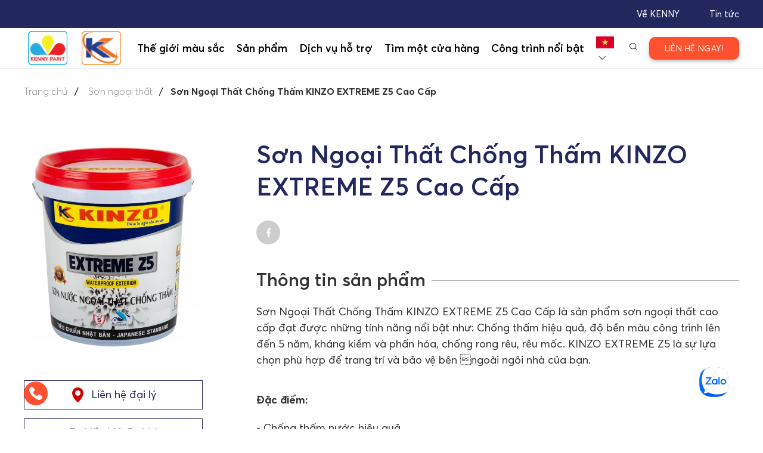

--- FILE ---
content_type: text/html; charset=UTF-8
request_url: https://kennypaint.com/son-ngoai-that-chong-tham-kinzo-extreme-z5-cao-cap.30.html
body_size: 15212
content:
<!DOCTYPE html>
<html lang="vi">

<head>
    <title>Sơn Ngoại Thất Chống Thấm KINZO EXTREME Z5 Cao Cấp
</title>
    <meta charset="utf-8" />
    <meta http-equiv="X-UA-Compatible" content="IE=edge" />
    <meta name="viewport" content="width=device-width, initial-scale=1">
    <meta name="description" content="Sơn Ngoại Thất Chống Thấm KINZO EXTREME Z5 Cao Cấp là sản phẩm sơn ngoại thất cao cấp đạt được những tính năng nổi bật như: Chống thấm hiệu quả, độ bền màu công trình lên đến 5 năm, kháng kiềm và phấn hóa, chống rong rêu, rêu mốc. KINZO EXTREME Z5 là sự lựa chọn phù hợp để trang trí và bảo vệ bên ngoài ngôi nhà của bạn.
" />
    
    <meta name="robots" content="INDEX,FOLLOW">
    <link rel="shortcut icon" href="/img/logo-ke.png" />
    
    <link rel="canonical" href="https://kennypaint.com/son-ngoai-that-chong-tham-kinzo-extreme-z5-cao-cap.30.html" />
    <meta name="copyright" content="Sơn KENNY - Thương Hiệu Sơn Đẹp Mãi Với Thời Gian" />
    <meta name="author" content="Sơn KENNY - Thương Hiệu Sơn Đẹp Mãi Với Thời Gian" />
    <meta property="og:locale" content="vi_VN">
    <meta property="og:type" content="article">
    <meta property="og:site_name" content="Sơn KENNY - Thương Hiệu Sơn Đẹp Mãi Với Thời Gian">
    <meta property='og:title' content='Sơn Ngoại Thất Chống Thấm KINZO EXTREME Z5 Cao Cấp
' />
    <meta property='og:description' content='Sơn Ngoại Thất Chống Thấm KINZO EXTREME Z5 Cao Cấp là sản phẩm sơn ngoại thất cao cấp đạt được những tính năng nổi bật như: Chống thấm hiệu quả, độ bền màu công trình lên đến 5 năm, kháng kiềm và phấn hóa, chống rong rêu, rêu mốc. KINZO EXTREME Z5 là sự lựa chọn phù hợp để trang trí và bảo vệ bên ngoài ngôi nhà của bạn.
' />

    <!-- iPad icons -->
    <link rel="apple-touch-icon-precomposed" href="/cdn/show/img/logo-ke.png_72x0x16" sizes="72x72">
    <link rel="apple-touch-icon-precomposed" href="/cdn/show/img/logo-ke.png_114_72x0x16" sizes="144x144">
    <!-- iPhone and iPod touch icons -->
    <link rel="apple-touch-icon-precomposed" href="/cdn/show/img/logo-ke.png_57_72x0x16" sizes="57x57">
    <link rel="apple-touch-icon-precomposed" href="/cdn/show/img/logo-ke.png_114_72x0x16" sizes="114x114">
    <!-- Nokia Symbian -->
    <link rel="nokia-touch-icon" href="/img/logo-ke.png">
    <!-- Android icon precomposed so it takes precedence -->


    <link rel="alternate" href="https://kennypaint.com/" hreflang="vi" />

    <meta property="og:url" content="https://kennypaint.com/son-ngoai-that-chong-tham-kinzo-extreme-z5-cao-cap.30.html">
<meta property="og:image" content="https://kennypaint.com/img/product/2020/son-ngoai-that-chong-tham-kinzo-extreme-z5-cao-cap-30-1.jpg"> 
    <meta name="csrf-token" content="ygvMzBiPZv63OMXGEnmlXFYxpQpnR44J5Ptnp9VN">
            
        <link rel="stylesheet" href="/css/treset.css">
        <link rel="stylesheet" href="/asset/animate.min.css">
        <link rel="stylesheet" href="/css/swiper.min.css">
        <link rel="stylesheet" href="/css/lightslider.min.css">
        <link rel="stylesheet" href="/css/jquery.mCustomScrollbar.css">
        <link rel="stylesheet" href="/css/select2.min.css">
        <link rel="stylesheet" href="/css/style.css">
        <link rel="stylesheet" href="/css/animate.css">
        <link rel="stylesheet" href="/plugins/sweetalert/dist/sweetalert2.min.css">
        
    <script async src="https://www.googletagmanager.com/gtag/js?id=UA-172131505-3"></script>
    <script>
        window.dataLayer = window.dataLayer || [];

        function gtag() {
            dataLayer.push(arguments);
        }
        gtag('js', new Date());
        gtag('config', 'UA-172131505-3');
    </script>


</head>

<body class="normal-page detail-product" >
    <script async="" src="https://s.zzcdn.me/ztr/ztracker.js?id=7143122483871383552"></script>
    <!-- Google Tag Manager (noscript) -->
    <noscript><iframe src="https://www.googletagmanager.com/ns.html?id=GTM-TR549Q2" height="0" width="0"
            style="display:none;visibility:hidden"></iframe></noscript>
    <!-- End Google Tag Manager (noscript) -->
    <header class="header">
  <div class="header-top">           
    <div class="container">
      <div class="header-top_list">
        <!-- <div class="header-top_item"><a class="header-top_link" href="https://kennypaint.com/lien-he">Liên hệ</a></div> -->
        <div class="header-top_item"><a class="header-top_link" href="https://kennypaint.com/tin-tuc">Tin tức</a></div>
        <div class="header-top_item"><a class="header-top_link" href="https://kennypaint.com/gioi-thieu">Về KENNY</a></div>
      </div>
    </div>
  </div>
  <div class="header-nav">       
    <div class="container"> 
      <div class="header-nav_inner">
        
        <a class="header-nav_logo2" href="https://kennypaint.com"> 
          <img src="/img/logo-ke.png" alt="kenny" style="padding: 7px">
        </a>
        <a class="header-nav_logo" href="/danh-muc/san-pham-kinzo-201"> 
          
          <img src="/img/logo-ki.png" alt="logo" style="width: 80px;padding: 7px" />
        </a>

        <div class="header-nav_list animated">
          <div class="header-nav_item"><a class="header-nav_link" href="javascript:void(0)">Thế giới màu sắc</a>
            <ul class="sub-menu">
              <li> <a href="https://kennypaint.com/the-gioi-mau-sac">Thế giới màu sắc</a></li>
              <li> <a href="https://kennypaint.com/bang-mau">Bảng màu</a></li>
              <li> <a href="https://kennypaint.com/tu-phoi-mau">Tự phối màu</a></li>
              <li> <a href="https://kennypaint.com/kien-truc-dep">Kiến trúc đẹp</a></li>
              <li> <a href="https://kennypaint.com#sac-mau-phong-thuy">Sắc màu phong thủy</a></li>
              <li> <a href="https://kennypaint.com/xu-huong-sac-mau">Xu hướng màu sắc hiện đại</a></li>
            </ul>
          </div>
  
                    <div class="header-nav_item">
            <a class="header-nav_link" style="cursor: pointer;">Sản phẩm</a>
            <ul class="sub-menu">
              
                            <li> <a href="/danh-muc/san-pham-kenny-200">SẢN PHẨM KENNY</a>
                                <ul class="sub-menu-lv2"> 
                                    <li><a href="/danh-muc/son-trang-tri-202">Sơn trang trí</a></li>
                                    <li><a href="/danh-muc/son-dau-son-ma-kem-212">Sơn dầu - Sơn mạ kẽm</a></li>
                                    <li><a href="/danh-muc/son-lot-chong-kiem-213">Sơn lót chống kiềm</a></li>
                                    <li><a href="/danh-muc/son-chong-tham-214">Sơn chống thấm</a></li>
                                    <li><a href="/danh-muc/bot-tret-tuong-noi-ngoai-that-211">Bột trét tường nội &amp; ngoại thất</a></li>
                                  </ul>
                              </li>
                            <li> <a href="/danh-muc/san-pham-kinzo-201">SẢN PHẨM KINZO</a>
                                <ul class="sub-menu-lv2"> 
                                    <li><a href="/danh-muc/son-trang-tri-1">Sơn trang trí</a></li>
                                    <li><a href="/danh-muc/bot-tret-tuong-noi-ngoai-that-2">Bột trét tường nội &amp; ngoại thất</a></li>
                                    <li><a href="/danh-muc/hop-chat-chong-tham-86">Hợp chất chống thấm</a></li>
                                    <li><a href="/danh-muc/son-lot-chong-kiem-54">Sơn lót chống kiềm</a></li>
                                  </ul>
                              </li>
              
            </ul>
          </div>

          <div class="header-nav_item"><a class="header-nav_link" href="javascript:void(0)">Dịch vụ hỗ trợ</a>
            <ul class="sub-menu">
              <li> <a href="https://kennypaint.com/tin-tuc/kien-thuc-son-nha">Tư vấn kỹ thuật sơn</a></li>
              <li> <a href="https://kennypaint.com/tinh-toan-luong-son">Ước lượng số lượng sơn</a></li>
              <li> <a href="https://kennypaint.com/tu-van-phoi-mau">Tư vấn phối màu</a></li>
              <li> <a href="https://kennypaint.com/nhan-dien-mau-sac">Nhận diện màu sắc</a></li>
              <li> <a href="https://kennypaint.com/tin-tuc/kien-thuc-son-nha">Kiến thức sơn nhà</a></li>
            </ul>
          </div>

          <div class="header-nav_item"><a class="header-nav_link" href="https://kennypaint.com/dai-ly?type=1">Tìm một cửa hàng</a></div>
          <div class="header-nav_item"><a class="header-nav_link" href="https://kennypaint.com/du-an-noi-bat">Công trình nổi bật</a></div>
          <div class="header-nav_item header-hidden"><a class="header-nav_link" href="https://kennypaint.com/gioi-thieu">Về  KENNY</a></div>
          <div class="header-nav_item header-hidden"><a class="header-nav_link" href="https://kennypaint.com/tin-tuc">Tin tức</a></div>
          <div class="header-nav_item header-hidden"><a class="header-nav_link" href="https://kennypaint.com/lien-he">Liên hệ</a></div>

        </div>
        <div class="header-nav_filter">                          
          <div class="header-nav_dropdown">
            <span>
                            <img src="/images/vietnam.png" alt="alt"/><i class="icon-down-open-big"></i>
                          </span>
            <ul class="menu">
                            <li> <a href="https://kennypaint.com?lang=en"> <img src="/images/usa.png" alt="usa"/></a></li>
              
            </ul>
          </div><span class="header-nav_search"><img src="/images/search.svg" alt="search"/></span>
        </div>

        <!-- <div class="header-login">
          <div class="header-login_control">
                          <img src="/images/personal2.png" alt="name"/>
              <img src="/images/personal-hover.png" alt="name"/>
              <span>Đăng nhập</span>
              <div class="header-login_box"><a class="header-login_box_btn" href="https://kennypaint.com/dang-nhap">Đăng nhập </a>
                <p>Chưa có tài khoản? <a href="https://kennypaint.com/dang-ky">Đăng ký tại đây </a></p>
              </div>
            
          </div>
        </div> -->
        <a class="btn-contact" href="https://kennypaint.com/lien-he" style="cursor: pointer;"><span>LIÊN HỆ NGAY!</span></a>

        <btn class="btn-ham"><span class="icon"></span></btn>
      </div>
    </div>
  </div>
  <div class="header-search animated">
    <div class="container">
      <div class="header-search_inner">
        <div class="header-search_form">
          <img src="/images/sw.png" alt="alt" class="search__icon">
          <input type="text" placeholder="Tìm kiếm..." id="search__input"><span class="close"></span>
        </div>
      </div>
      <form action="/kinzopaint" method="get" class="search__form" style="display: none;">
        <input type="text" name="search" id="search"  placeholder="search"/>
      </form>
    </div>
  </div>
</header>    

<div class="ss-breadcrumb">
  <div class="container">
    <ul class="breadcrumb">
      <li> <a href="https://kennypaint.com">Trang chủ </a></li>
            <li> <a href="/danh-muc/son-ngoai-that-45">Sơn ngoại thất</a></li>
            <li>Sơn Ngoại Thất Chống Thấm KINZO EXTREME Z5 Cao Cấp</li>
    </ul>
  </div>
</div>
<main class="page--product-detail">
  <div class="container">
    <div class="detail_head">
      <div class="row">
        <div class="col-3 col-md-12">
          <div class="detail-info_heading"><h1>Sơn Ngoại Thất Chống Thấm KINZO EXTREME Z5 Cao Cấp</h1></div>
          <div class="detail_preview">
            <img data-src="/cdn/show/img/product/2020/son-ngoai-that-chong-tham-kinzo-extreme-z5-cao-cap-30-1.jpg_600x0x0.jpg" alt="Sơn Ngoại Thất Chống Thấm KINZO EXTREME Z5 Cao Cấp" src="/img/empty-lazy.gif" class="limg">
            
          </div>

          <div class="detail_buttons">
            <a class="detail_button" href="https://kennypaint.com/dai-ly"><span> <img src="/images/local.png" alt="đại lý"/></span><h2>Liên hệ đại lý</h2></a>
            <a class="detail_button cs-modal_btn" style="cursor: pointer;"><h2>Tư Vấn Mở Đại Lý</h2></a>
                      </div>

        </div>
        <div class="col-9 col-md-12">
          <div class="detail-info">
            <div class="detail-info_heading">Sơn Ngoại Thất Chống Thấm KINZO EXTREME Z5 Cao Cấp</div>
            <div class="detail-info_social">
              
              <a onclick="share();" style="cursor: pointer;" data-layout="button_count">
                <img src="/images/facebook.png" alt="facebook">
              </a>
              <a href="mailto:websitekinzo@kennypaint.com" target="_blank"> <img src="/images/email.png" alt="mail"> </a>
              
            </div>
            <div class="detail-info_content">
              <h2 class="detail-info_title"> Thông tin sản phẩm</h2>
              <div class="detail-info_row">
                Sơn Ngoại Thất Chống Thấm KINZO EXTREME Z5 Cao Cấp là sản phẩm sơn ngoại thất cao cấp đạt được những tính năng nổi bật như: Chống thấm hiệu quả, độ bền màu công trình lên đến 5 năm, kháng kiềm và phấn hóa, chống rong rêu, rêu mốc. KINZO EXTREME Z5 là sự lựa chọn phù hợp để trang trí và bảo vệ bên ngoài ngôi nhà của bạn.
              </div>
                            <div class="detail-info_row">
                <p><strong>Đặc điểm:</strong></p>
                <ul>
                                    <li>- Chống thấm nước hiệu quả</li>
                                    <li>- Độ che phủ cao</li>
                                    <li>- Thân thiện với môi trường</li>
                                    <li>- Kháng kiềm và phấn hóa</li>
                                    <li>- Bảo vệ 5 năm</li>
                                    <li>- Chống rêu mốc, rong rêu</li>
                                    <li>- Bền màu tuyệt hảo</li>
                                  </ul>
                
              </div>

                            
                                <div class="detail-info_row">
                  <h3 class="detail-info_sub-title">Đặc tính nổi bật</h3>
                  <div class="detail-info_feature">
                                        <span><img src="/img/productcategory/2020/productcategory-ten-loai-moi-58-15924724115118.png" alt="Sơn Ngoại Thất Chống Thấm KINZO EXTREME Z5 Cao Cấp"/></span>
                                        <span><img src="/img/productcategory/2021/productcategory-do-che-phu-cao-60-16239151775608.png" alt="Sơn Ngoại Thất Chống Thấm KINZO EXTREME Z5 Cao Cấp"/></span>
                                        <span><img src="/img/productcategory/2021/productcategory-than-thien-voi-moi-truong-65-16239152907961.png" alt="Sơn Ngoại Thất Chống Thấm KINZO EXTREME Z5 Cao Cấp"/></span>
                                        <span><img src="/img/productcategory/2021/productcategory-khang-kiem-va-phan-hoa-67-16239155318568.png" alt="Sơn Ngoại Thất Chống Thấm KINZO EXTREME Z5 Cao Cấp"/></span>
                                        <span><img src="/img/productcategory/2020/productcategory-ten-loai-moi-69-15928202639564.png" alt="Sơn Ngoại Thất Chống Thấm KINZO EXTREME Z5 Cao Cấp"/></span>
                                        <span><img src="/img/productcategory/2021/productcategory-chong-reu-moc-rong-reu-70-16239161111251.png" alt="Sơn Ngoại Thất Chống Thấm KINZO EXTREME Z5 Cao Cấp"/></span>
                                        <span><img src="/img/productcategory/2021/productcategory-ben-mau-tuyet-hao-71-16239162114937.png" alt="Sơn Ngoại Thất Chống Thấm KINZO EXTREME Z5 Cao Cấp"/></span>
                                      </div>
                </div>
                              
            </div>
          </div>
        </div>
      </div>
    </div>

    <div class="detail_body">
            
      <div class="row">
            <div class="col-12">
  <h2 class="detail_title">Mã màu sơn</h2>
  <section class="detail_section">
    <div class="color-palette_body_wrap mCustomScrollbar custom-scrollbar color-palette--detail"> 
      <ul class="color-palette_list">
                <li> 
          <div class="color-palette_item" style="background:#ffeebd;">
            <a class="color-palette_thumbnail" href="javascript:void()">
              <div class="thumb-color" style="background:#ffeebd;"></div>
              <div class="content"><span>WHISPER YELLOW</span><i>AP15-1</i></div>
            </a>
          </div>
        </li>
                <li> 
          <div class="color-palette_item" style="background:#feefc4;">
            <a class="color-palette_thumbnail" href="javascript:void()">
              <div class="thumb-color" style="background:#feefc4;"></div>
              <div class="content"><span>TIFFANY POWDER</span><i>AP15-2</i></div>
            </a>
          </div>
        </li>
                <li> 
          <div class="color-palette_item" style="background:#ffedc6;">
            <a class="color-palette_thumbnail" href="javascript:void()">
              <div class="thumb-color" style="background:#ffedc6;"></div>
              <div class="content"><span>STAR MAGNOLIA</span><i>AP15-3</i></div>
            </a>
          </div>
        </li>
                <li> 
          <div class="color-palette_item" style="background:#feebc5;">
            <a class="color-palette_thumbnail" href="javascript:void()">
              <div class="thumb-color" style="background:#feebc5;"></div>
              <div class="content"><span>PROVINCIAL BISQUE</span><i>AP15-4</i></div>
            </a>
          </div>
        </li>
                <li> 
          <div class="color-palette_item" style="background:#fee7c2;">
            <a class="color-palette_thumbnail" href="javascript:void()">
              <div class="thumb-color" style="background:#fee7c2;"></div>
              <div class="content"><span>DELICATE PEACH</span><i>AP15-5</i></div>
            </a>
          </div>
        </li>
                <li> 
          <div class="color-palette_item" style="background:#fddfb9;">
            <a class="color-palette_thumbnail" href="javascript:void()">
              <div class="thumb-color" style="background:#fddfb9;"></div>
              <div class="content"><span>PARIS PERFUME</span><i>AP15-6</i></div>
            </a>
          </div>
        </li>
                <li> 
          <div class="color-palette_item" style="background:#ece7d0;">
            <a class="color-palette_thumbnail" href="javascript:void()">
              <div class="thumb-color" style="background:#ece7d0;"></div>
              <div class="content"><span>ALMOND CHIP</span><i>AP26-1</i></div>
            </a>
          </div>
        </li>
                <li> 
          <div class="color-palette_item" style="background:#e0dac0;">
            <a class="color-palette_thumbnail" href="javascript:void()">
              <div class="thumb-color" style="background:#e0dac0;"></div>
              <div class="content"><span>NATURAL ALMOND</span><i>AP26-2</i></div>
            </a>
          </div>
        </li>
                <li> 
          <div class="color-palette_item" style="background:#c1b794;">
            <a class="color-palette_thumbnail" href="javascript:void()">
              <div class="thumb-color" style="background:#c1b794;"></div>
              <div class="content"><span>WOOD BOX</span><i>AP26-3</i></div>
            </a>
          </div>
        </li>
                <li> 
          <div class="color-palette_item" style="background:#958a63;">
            <a class="color-palette_thumbnail" href="javascript:void()">
              <div class="thumb-color" style="background:#958a63;"></div>
              <div class="content"><span>CRETE BARREL</span><i>AP26-4</i></div>
            </a>
          </div>
        </li>
                <li> 
          <div class="color-palette_item" style="background:#b5ac88;">
            <a class="color-palette_thumbnail" href="javascript:void()">
              <div class="thumb-color" style="background:#b5ac88;"></div>
              <div class="content"><span>WETHERBURN TAN</span><i>AP26-5</i></div>
            </a>
          </div>
        </li>
                <li> 
          <div class="color-palette_item" style="background:#d9d1b1;">
            <a class="color-palette_thumbnail" href="javascript:void()">
              <div class="thumb-color" style="background:#d9d1b1;"></div>
              <div class="content"><span>SANDED BIRCH</span><i>AP26-6</i></div>
            </a>
          </div>
        </li>
                <li> 
          <div class="color-palette_item" style="background:#f0e7d2;">
            <a class="color-palette_thumbnail" href="javascript:void()">
              <div class="thumb-color" style="background:#f0e7d2;"></div>
              <div class="content"><span>MARBLE TAN</span><i>AP27-1</i></div>
            </a>
          </div>
        </li>
                <li> 
          <div class="color-palette_item" style="background:#e5d8ba;">
            <a class="color-palette_thumbnail" href="javascript:void()">
              <div class="thumb-color" style="background:#e5d8ba;"></div>
              <div class="content"><span>RAMIE</span><i>AP27-2</i></div>
            </a>
          </div>
        </li>
                <li> 
          <div class="color-palette_item" style="background:#c8b48b;">
            <a class="color-palette_thumbnail" href="javascript:void()">
              <div class="thumb-color" style="background:#c8b48b;"></div>
              <div class="content"><span>SAPLING</span><i>AP27-3</i></div>
            </a>
          </div>
        </li>
                <li> 
          <div class="color-palette_item" style="background:#9c8559;">
            <a class="color-palette_thumbnail" href="javascript:void()">
              <div class="thumb-color" style="background:#9c8559;"></div>
              <div class="content"><span>PECAN SMELL</span><i>AP27-4</i></div>
            </a>
          </div>
        </li>
                <li> 
          <div class="color-palette_item" style="background:#beb08b;">
            <a class="color-palette_thumbnail" href="javascript:void()">
              <div class="thumb-color" style="background:#beb08b;"></div>
              <div class="content"><span>TERRACE STONE</span><i>AP27-5</i></div>
            </a>
          </div>
        </li>
                <li> 
          <div class="color-palette_item" style="background:#d9d4b6;">
            <a class="color-palette_thumbnail" href="javascript:void()">
              <div class="thumb-color" style="background:#d9d4b6;"></div>
              <div class="content"><span>PEBBLE WALK</span><i>AP27-6</i></div>
            </a>
          </div>
        </li>
                <li> 
          <div class="color-palette_item" style="background:#f7edd5;">
            <a class="color-palette_thumbnail" href="javascript:void()">
              <div class="thumb-color" style="background:#f7edd5;"></div>
              <div class="content"><span>BASIC IVORY</span><i>AP28-1</i></div>
            </a>
          </div>
        </li>
                <li> 
          <div class="color-palette_item" style="background:#e8ddc2;">
            <a class="color-palette_thumbnail" href="javascript:void()">
              <div class="thumb-color" style="background:#e8ddc2;"></div>
              <div class="content"><span>ROMAN COLUMN</span><i>AP28-2</i></div>
            </a>
          </div>
        </li>
                <li> 
          <div class="color-palette_item" style="background:#cab999;">
            <a class="color-palette_thumbnail" href="javascript:void()">
              <div class="thumb-color" style="background:#cab999;"></div>
              <div class="content"><span>BEIGE ESSENCE</span><i>AP28-3</i></div>
            </a>
          </div>
        </li>
                <li> 
          <div class="color-palette_item" style="background:#a4906b;">
            <a class="color-palette_thumbnail" href="javascript:void()">
              <div class="thumb-color" style="background:#a4906b;"></div>
              <div class="content"><span>GRECIAN URN</span><i>AP28-4</i></div>
            </a>
          </div>
        </li>
                <li> 
          <div class="color-palette_item" style="background:#b59f77;">
            <a class="color-palette_thumbnail" href="javascript:void()">
              <div class="thumb-color" style="background:#b59f77;"></div>
              <div class="content"><span>VENETIAN TAN</span><i>AP28-5</i></div>
            </a>
          </div>
        </li>
                <li> 
          <div class="color-palette_item" style="background:#d6c8ab;">
            <a class="color-palette_thumbnail" href="javascript:void()">
              <div class="thumb-color" style="background:#d6c8ab;"></div>
              <div class="content"><span>BACKGROUND BEIGE</span><i>AP28-6</i></div>
            </a>
          </div>
        </li>
                <li> 
          <div class="color-palette_item" style="background:#fef4d9;">
            <a class="color-palette_thumbnail" href="javascript:void()">
              <div class="thumb-color" style="background:#fef4d9;"></div>
              <div class="content"><span>CREAM TINT</span><i>AP29-1</i></div>
            </a>
          </div>
        </li>
                <li> 
          <div class="color-palette_item" style="background:#ede0c4;">
            <a class="color-palette_thumbnail" href="javascript:void()">
              <div class="thumb-color" style="background:#ede0c4;"></div>
              <div class="content"><span>ELEMENTAL BEIGE</span><i>AP29-2</i></div>
            </a>
          </div>
        </li>
                <li> 
          <div class="color-palette_item" style="background:#cdb997;">
            <a class="color-palette_thumbnail" href="javascript:void()">
              <div class="thumb-color" style="background:#cdb997;"></div>
              <div class="content"><span>STUCCO BEIGE</span><i>AP29-3</i></div>
            </a>
          </div>
        </li>
                <li> 
          <div class="color-palette_item" style="background:#aa8f63;">
            <a class="color-palette_thumbnail" href="javascript:void()">
              <div class="thumb-color" style="background:#aa8f63;"></div>
              <div class="content"><span>PARISIAN BROWN</span><i>AP29-4</i></div>
            </a>
          </div>
        </li>
                <li> 
          <div class="color-palette_item" style="background:#bca075;">
            <a class="color-palette_thumbnail" href="javascript:void()">
              <div class="thumb-color" style="background:#bca075;"></div>
              <div class="content"><span>TUSCANY HILLS</span><i>AP29-5</i></div>
            </a>
          </div>
        </li>
                <li> 
          <div class="color-palette_item" style="background:#e0ceaf;">
            <a class="color-palette_thumbnail" href="javascript:void()">
              <div class="thumb-color" style="background:#e0ceaf;"></div>
              <div class="content"><span>SAVVY TAN</span><i>AP29-6</i></div>
            </a>
          </div>
        </li>
                <li> 
          <div class="color-palette_item" style="background:#f2e4cc;">
            <a class="color-palette_thumbnail" href="javascript:void()">
              <div class="thumb-color" style="background:#f2e4cc;"></div>
              <div class="content"><span>ARCHITECTURAL BEGIE</span><i>AP30-1</i></div>
            </a>
          </div>
        </li>
                <li> 
          <div class="color-palette_item" style="background:#eedcbd;">
            <a class="color-palette_thumbnail" href="javascript:void()">
              <div class="thumb-color" style="background:#eedcbd;"></div>
              <div class="content"><span>MUSHROOM CREAM</span><i>AP30-2</i></div>
            </a>
          </div>
        </li>
                <li> 
          <div class="color-palette_item" style="background:#d5ba92;">
            <a class="color-palette_thumbnail" href="javascript:void()">
              <div class="thumb-color" style="background:#d5ba92;"></div>
              <div class="content"><span>GOLDEN SHADOW</span><i>AP30-3</i></div>
            </a>
          </div>
        </li>
                <li> 
          <div class="color-palette_item" style="background:#b08d5d;">
            <a class="color-palette_thumbnail" href="javascript:void()">
              <div class="thumb-color" style="background:#b08d5d;"></div>
              <div class="content"><span>TAN SADDLE</span><i>AP30-4</i></div>
            </a>
          </div>
        </li>
                <li> 
          <div class="color-palette_item" style="background:#c1a170;">
            <a class="color-palette_thumbnail" href="javascript:void()">
              <div class="thumb-color" style="background:#c1a170;"></div>
              <div class="content"><span>GOLD BAR</span><i>AP30-5</i></div>
            </a>
          </div>
        </li>
                <li> 
          <div class="color-palette_item" style="background:#e1caa7;">
            <a class="color-palette_thumbnail" href="javascript:void()">
              <div class="thumb-color" style="background:#e1caa7;"></div>
              <div class="content"><span>TOADSTOOL</span><i>AP30-6</i></div>
            </a>
          </div>
        </li>
                <li> 
          <div class="color-palette_item" style="background:#fbf4e3;">
            <a class="color-palette_thumbnail" href="javascript:void()">
              <div class="thumb-color" style="background:#fbf4e3;"></div>
              <div class="content"><span>ARTIST CANVAS</span><i>AP31-1</i></div>
            </a>
          </div>
        </li>
                <li> 
          <div class="color-palette_item" style="background:#e9d5b7;">
            <a class="color-palette_thumbnail" href="javascript:void()">
              <div class="thumb-color" style="background:#e9d5b7;"></div>
              <div class="content"><span>SAND DUNE</span><i>AP31-2</i></div>
            </a>
          </div>
        </li>
                <li> 
          <div class="color-palette_item" style="background:#d1b58f;">
            <a class="color-palette_thumbnail" href="javascript:void()">
              <div class="thumb-color" style="background:#d1b58f;"></div>
              <div class="content"><span>THATCH ROOF</span><i>AP31-3</i></div>
            </a>
          </div>
        </li>
                <li> 
          <div class="color-palette_item" style="background:#ad8a5c;">
            <a class="color-palette_thumbnail" href="javascript:void()">
              <div class="thumb-color" style="background:#ad8a5c;"></div>
              <div class="content"><span>SADDLE SHEEN</span><i>AP31-4</i></div>
            </a>
          </div>
        </li>
                <li> 
          <div class="color-palette_item" style="background:#c09d6f;">
            <a class="color-palette_thumbnail" href="javascript:void()">
              <div class="thumb-color" style="background:#c09d6f;"></div>
              <div class="content"><span>MANILA</span><i>AP31-5</i></div>
            </a>
          </div>
        </li>
                <li> 
          <div class="color-palette_item" style="background:#e0c8a4;">
            <a class="color-palette_thumbnail" href="javascript:void()">
              <div class="thumb-color" style="background:#e0c8a4;"></div>
              <div class="content"><span>GRASS HUT</span><i>AP31-6</i></div>
            </a>
          </div>
        </li>
                <li> 
          <div class="color-palette_item" style="background:#f9eeda;">
            <a class="color-palette_thumbnail" href="javascript:void()">
              <div class="thumb-color" style="background:#f9eeda;"></div>
              <div class="content"><span>PEACH BLUSH</span><i>AP32-1</i></div>
            </a>
          </div>
        </li>
                <li> 
          <div class="color-palette_item" style="background:#e8d0b5;">
            <a class="color-palette_thumbnail" href="javascript:void()">
              <div class="thumb-color" style="background:#e8d0b5;"></div>
              <div class="content"><span>LIQUID BEIGE</span><i>AP32-2</i></div>
            </a>
          </div>
        </li>
                <li> 
          <div class="color-palette_item" style="background:#ccad8a;">
            <a class="color-palette_thumbnail" href="javascript:void()">
              <div class="thumb-color" style="background:#ccad8a;"></div>
              <div class="content"><span>ADOBE TAN</span><i>AP32-3</i></div>
            </a>
          </div>
        </li>
                <li> 
          <div class="color-palette_item" style="background:#aa835a;">
            <a class="color-palette_thumbnail" href="javascript:void()">
              <div class="thumb-color" style="background:#aa835a;"></div>
              <div class="content"><span>MOUNTAIN CLIFF</span><i>AP32-4</i></div>
            </a>
          </div>
        </li>
                <li> 
          <div class="color-palette_item" style="background:#bd966b;">
            <a class="color-palette_thumbnail" href="javascript:void()">
              <div class="thumb-color" style="background:#bd966b;"></div>
              <div class="content"><span>WILD STALLION</span><i>AP32-5</i></div>
            </a>
          </div>
        </li>
                <li> 
          <div class="color-palette_item" style="background:#dcc1a1;">
            <a class="color-palette_thumbnail" href="javascript:void()">
              <div class="thumb-color" style="background:#dcc1a1;"></div>
              <div class="content"><span>TAN TERRITORY</span><i>AP32-6</i></div>
            </a>
          </div>
        </li>
                <li> 
          <div class="color-palette_item" style="background:#f3e3ca;">
            <a class="color-palette_thumbnail" href="javascript:void()">
              <div class="thumb-color" style="background:#f3e3ca;"></div>
              <div class="content"><span>DESERT VIEW</span><i>AP33-1</i></div>
            </a>
          </div>
        </li>
                <li> 
          <div class="color-palette_item" style="background:#e6d3b6;">
            <a class="color-palette_thumbnail" href="javascript:void()">
              <div class="thumb-color" style="background:#e6d3b6;"></div>
              <div class="content"><span>SILK KNOT</span><i>AP33-2</i></div>
            </a>
          </div>
        </li>
                <li> 
          <div class="color-palette_item" style="background:#caad86;">
            <a class="color-palette_thumbnail" href="javascript:void()">
              <div class="thumb-color" style="background:#caad86;"></div>
              <div class="content"><span>NATURAL OAK</span><i>AP33-3</i></div>
            </a>
          </div>
        </li>
                <li> 
          <div class="color-palette_item" style="background:#9f7d55;">
            <a class="color-palette_thumbnail" href="javascript:void()">
              <div class="thumb-color" style="background:#9f7d55;"></div>
              <div class="content"><span>OAK PARQUET</span><i>AP33-4</i></div>
            </a>
          </div>
        </li>
                <li> 
          <div class="color-palette_item" style="background:#bfa582;">
            <a class="color-palette_thumbnail" href="javascript:void()">
              <div class="thumb-color" style="background:#bfa582;"></div>
              <div class="content"><span>STAIRSTEP</span><i>AP33-5</i></div>
            </a>
          </div>
        </li>
                <li> 
          <div class="color-palette_item" style="background:#d8c6ab;">
            <a class="color-palette_thumbnail" href="javascript:void()">
              <div class="thumb-color" style="background:#d8c6ab;"></div>
              <div class="content"><span>TAVERN BUFF</span><i>AP33-6</i></div>
            </a>
          </div>
        </li>
                <li> 
          <div class="color-palette_item" style="background:#fffed0;">
            <a class="color-palette_thumbnail" href="javascript:void()">
              <div class="thumb-color" style="background:#fffed0;"></div>
              <div class="content"><span>HEATH YELLOW</span><i>AP58-1</i></div>
            </a>
          </div>
        </li>
                <li> 
          <div class="color-palette_item" style="background:#fffdc1;">
            <a class="color-palette_thumbnail" href="javascript:void()">
              <div class="thumb-color" style="background:#fffdc1;"></div>
              <div class="content"><span>SLIGHT EMBRACE</span><i>AP58-2</i></div>
            </a>
          </div>
        </li>
                <li> 
          <div class="color-palette_item" style="background:#fff082;">
            <a class="color-palette_thumbnail" href="javascript:void()">
              <div class="thumb-color" style="background:#fff082;"></div>
              <div class="content"><span>POTENTILLA</span><i>AP58-3</i></div>
            </a>
          </div>
        </li>
                <li> 
          <div class="color-palette_item" style="background:#ffe347;">
            <a class="color-palette_thumbnail" href="javascript:void()">
              <div class="thumb-color" style="background:#ffe347;"></div>
              <div class="content"><span>SUN MIRACLE</span><i>AP58-4</i></div>
            </a>
          </div>
        </li>
                <li> 
          <div class="color-palette_item" style="background:#ffec73;">
            <a class="color-palette_thumbnail" href="javascript:void()">
              <div class="thumb-color" style="background:#ffec73;"></div>
              <div class="content"><span>YELLOW PENDANT</span><i>AP58-5</i></div>
            </a>
          </div>
        </li>
                <li> 
          <div class="color-palette_item" style="background:#fff6a6;">
            <a class="color-palette_thumbnail" href="javascript:void()">
              <div class="thumb-color" style="background:#fff6a6;"></div>
              <div class="content"><span>YELLOW FRAGRANCE</span><i>AP58-6</i></div>
            </a>
          </div>
        </li>
                <li> 
          <div class="color-palette_item" style="background:#fcf8cb;">
            <a class="color-palette_thumbnail" href="javascript:void()">
              <div class="thumb-color" style="background:#fcf8cb;"></div>
              <div class="content"><span>SUN SCREEN</span><i>AP59-1</i></div>
            </a>
          </div>
        </li>
                <li> 
          <div class="color-palette_item" style="background:#fdf5b5;">
            <a class="color-palette_thumbnail" href="javascript:void()">
              <div class="thumb-color" style="background:#fdf5b5;"></div>
              <div class="content"><span>LEMON WHITE</span><i>AP59-2</i></div>
            </a>
          </div>
        </li>
                <li> 
          <div class="color-palette_item" style="background:#fff390;">
            <a class="color-palette_thumbnail" href="javascript:void()">
              <div class="thumb-color" style="background:#fff390;"></div>
              <div class="content"><span>CHROMATELLA</span><i>AP59-3</i></div>
            </a>
          </div>
        </li>
                <li> 
          <div class="color-palette_item" style="background:#f6d854;">
            <a class="color-palette_thumbnail" href="javascript:void()">
              <div class="thumb-color" style="background:#f6d854;"></div>
              <div class="content"><span>YELLOW JASMINE</span><i>AP59-4</i></div>
            </a>
          </div>
        </li>
                <li> 
          <div class="color-palette_item" style="background:#fef093;">
            <a class="color-palette_thumbnail" href="javascript:void()">
              <div class="thumb-color" style="background:#fef093;"></div>
              <div class="content"><span>FEATHER GOLD</span><i>AP59-5</i></div>
            </a>
          </div>
        </li>
                <li> 
          <div class="color-palette_item" style="background:#faf0af;">
            <a class="color-palette_thumbnail" href="javascript:void()">
              <div class="thumb-color" style="background:#faf0af;"></div>
              <div class="content"><span>SINGLE FEATHER</span><i>AP59-6</i></div>
            </a>
          </div>
        </li>
                <li> 
          <div class="color-palette_item" style="background:#fcf6c0;">
            <a class="color-palette_thumbnail" href="javascript:void()">
              <div class="thumb-color" style="background:#fcf6c0;"></div>
              <div class="content"><span>CREAM SATEEN</span><i>AP60-1</i></div>
            </a>
          </div>
        </li>
                <li> 
          <div class="color-palette_item" style="background:#fdf5b0;">
            <a class="color-palette_thumbnail" href="javascript:void()">
              <div class="thumb-color" style="background:#fdf5b0;"></div>
              <div class="content"><span>NIBLET</span><i>AP60-2</i></div>
            </a>
          </div>
        </li>
                <li> 
          <div class="color-palette_item" style="background:#fdea82;">
            <a class="color-palette_thumbnail" href="javascript:void()">
              <div class="thumb-color" style="background:#fdea82;"></div>
              <div class="content"><span>GOLDEN EAR</span><i>AP60-3</i></div>
            </a>
          </div>
        </li>
                <li> 
          <div class="color-palette_item" style="background:#f0d350;">
            <a class="color-palette_thumbnail" href="javascript:void()">
              <div class="thumb-color" style="background:#f0d350;"></div>
              <div class="content"><span>EVERGOLD</span><i>AP60-4</i></div>
            </a>
          </div>
        </li>
                <li> 
          <div class="color-palette_item" style="background:#f7e384;">
            <a class="color-palette_thumbnail" href="javascript:void()">
              <div class="thumb-color" style="background:#f7e384;"></div>
              <div class="content"><span>GOLDEN RAIN</span><i>AP60-5</i></div>
            </a>
          </div>
        </li>
                <li> 
          <div class="color-palette_item" style="background:#faf1b4;">
            <a class="color-palette_thumbnail" href="javascript:void()">
              <div class="thumb-color" style="background:#faf1b4;"></div>
              <div class="content"><span>DOWNY FLUFF</span><i>AP60-6</i></div>
            </a>
          </div>
        </li>
                <li> 
          <div class="color-palette_item" style="background:#fef8c0;">
            <a class="color-palette_thumbnail" href="javascript:void()">
              <div class="thumb-color" style="background:#fef8c0;"></div>
              <div class="content"><span>DAISY PETAL</span><i>AP105-1</i></div>
            </a>
          </div>
        </li>
                <li> 
          <div class="color-palette_item" style="background:#fff4b3;">
            <a class="color-palette_thumbnail" href="javascript:void()">
              <div class="thumb-color" style="background:#fff4b3;"></div>
              <div class="content"><span>FILTERED LIGHT</span><i>AP105-2</i></div>
            </a>
          </div>
        </li>
                <li> 
          <div class="color-palette_item" style="background:#ffe87f;">
            <a class="color-palette_thumbnail" href="javascript:void()">
              <div class="thumb-color" style="background:#ffe87f;"></div>
              <div class="content"><span>GLORY YELLOW</span><i>AP105-3</i></div>
            </a>
          </div>
        </li>
                <li> 
          <div class="color-palette_item" style="background:#ffd63a;">
            <a class="color-palette_thumbnail" href="javascript:void()">
              <div class="thumb-color" style="background:#ffd63a;"></div>
              <div class="content"><span>SASSY YELLOW</span><i>AP105-4</i></div>
            </a>
          </div>
        </li>
                <li> 
          <div class="color-palette_item" style="background:#ffe87f;">
            <a class="color-palette_thumbnail" href="javascript:void()">
              <div class="thumb-color" style="background:#ffe87f;"></div>
              <div class="content"><span>SUNNYSIDE LANE</span><i>AP105-5</i></div>
            </a>
          </div>
        </li>
                <li> 
          <div class="color-palette_item" style="background:#fff5b8;">
            <a class="color-palette_thumbnail" href="javascript:void()">
              <div class="thumb-color" style="background:#fff5b8;"></div>
              <div class="content"><span>SUNNY IVORY</span><i>AP105-6</i></div>
            </a>
          </div>
        </li>
                <li> 
          <div class="color-palette_item" style="background:#f9f5d4;">
            <a class="color-palette_thumbnail" href="javascript:void()">
              <div class="thumb-color" style="background:#f9f5d4;"></div>
              <div class="content"><span>IVORY PORCELAIN</span><i>AP106-1</i></div>
            </a>
          </div>
        </li>
                <li> 
          <div class="color-palette_item" style="background:#f2edc9;">
            <a class="color-palette_thumbnail" href="javascript:void()">
              <div class="thumb-color" style="background:#f2edc9;"></div>
              <div class="content"><span>CREEK SAND</span><i>AP106-2</i></div>
            </a>
          </div>
        </li>
                <li> 
          <div class="color-palette_item" style="background:#d0c48f;">
            <a class="color-palette_thumbnail" href="javascript:void()">
              <div class="thumb-color" style="background:#d0c48f;"></div>
              <div class="content"><span>BASKET STRAW</span><i>AP106-3</i></div>
            </a>
          </div>
        </li>
                <li> 
          <div class="color-palette_item" style="background:#a59966;">
            <a class="color-palette_thumbnail" href="javascript:void()">
              <div class="thumb-color" style="background:#a59966;"></div>
              <div class="content"><span>SANDLE TAN</span><i>AP106-4</i></div>
            </a>
          </div>
        </li>
                <li> 
          <div class="color-palette_item" style="background:#d0c79d;">
            <a class="color-palette_thumbnail" href="javascript:void()">
              <div class="thumb-color" style="background:#d0c79d;"></div>
              <div class="content"><span>BROADCLOTH</span><i>AP106-5</i></div>
            </a>
          </div>
        </li>
                <li> 
          <div class="color-palette_item" style="background:#e1dbb6;">
            <a class="color-palette_thumbnail" href="javascript:void()">
              <div class="thumb-color" style="background:#e1dbb6;"></div>
              <div class="content"><span>COTTON CANVAS</span><i>AP106-6</i></div>
            </a>
          </div>
        </li>
                <li> 
          <div class="color-palette_item" style="background:#f1ecc5;">
            <a class="color-palette_thumbnail" href="javascript:void()">
              <div class="thumb-color" style="background:#f1ecc5;"></div>
              <div class="content"><span>TRANSLUSCENT</span><i>AP107-1</i></div>
            </a>
          </div>
        </li>
                <li> 
          <div class="color-palette_item" style="background:#f1e9c1;">
            <a class="color-palette_thumbnail" href="javascript:void()">
              <div class="thumb-color" style="background:#f1e9c1;"></div>
              <div class="content"><span>FLAXEN</span><i>AP107-2</i></div>
            </a>
          </div>
        </li>
                <li> 
          <div class="color-palette_item" style="background:#d9ce96;">
            <a class="color-palette_thumbnail" href="javascript:void()">
              <div class="thumb-color" style="background:#d9ce96;"></div>
              <div class="content"><span>BLEACHED WOOL</span><i>AP107-3</i></div>
            </a>
          </div>
        </li>
                <li> 
          <div class="color-palette_item" style="background:#b1a362;">
            <a class="color-palette_thumbnail" href="javascript:void()">
              <div class="thumb-color" style="background:#b1a362;"></div>
              <div class="content"><span>GOLDEN SAGE</span><i>AP107-4</i></div>
            </a>
          </div>
        </li>
                <li> 
          <div class="color-palette_item" style="background:#d3c795;">
            <a class="color-palette_thumbnail" href="javascript:void()">
              <div class="thumb-color" style="background:#d3c795;"></div>
              <div class="content"><span>PUP TENT</span><i>AP107-5</i></div>
            </a>
          </div>
        </li>
                <li> 
          <div class="color-palette_item" style="background:#e5dcb5;">
            <a class="color-palette_thumbnail" href="javascript:void()">
              <div class="thumb-color" style="background:#e5dcb5;"></div>
              <div class="content"><span>COTTON FLANNEL</span><i>AP107-6</i></div>
            </a>
          </div>
        </li>
                <li> 
          <div class="color-palette_item" style="background:#fbf4cc;">
            <a class="color-palette_thumbnail" href="javascript:void()">
              <div class="thumb-color" style="background:#fbf4cc;"></div>
              <div class="content"><span>TAPIOCA</span><i>AP108-1</i></div>
            </a>
          </div>
        </li>
                <li> 
          <div class="color-palette_item" style="background:#f9efbb;">
            <a class="color-palette_thumbnail" href="javascript:void()">
              <div class="thumb-color" style="background:#f9efbb;"></div>
              <div class="content"><span>NUTMEATS</span><i>AP108-2</i></div>
            </a>
          </div>
        </li>
                <li> 
          <div class="color-palette_item" style="background:#ead78c;">
            <a class="color-palette_thumbnail" href="javascript:void()">
              <div class="thumb-color" style="background:#ead78c;"></div>
              <div class="content"><span>DRY BAMBOO</span><i>AP108-3</i></div>
            </a>
          </div>
        </li>
                <li> 
          <div class="color-palette_item" style="background:#ccb258;">
            <a class="color-palette_thumbnail" href="javascript:void()">
              <div class="thumb-color" style="background:#ccb258;"></div>
              <div class="content"><span>WOVEN SLATS</span><i>AP108-4</i></div>
            </a>
          </div>
        </li>
                <li> 
          <div class="color-palette_item" style="background:#dccc89;">
            <a class="color-palette_thumbnail" href="javascript:void()">
              <div class="thumb-color" style="background:#dccc89;"></div>
              <div class="content"><span>NATURAL CANE</span><i>AP108-5</i></div>
            </a>
          </div>
        </li>
                <li> 
          <div class="color-palette_item" style="background:#f0e6b5;">
            <a class="color-palette_thumbnail" href="javascript:void()">
              <div class="thumb-color" style="background:#f0e6b5;"></div>
              <div class="content"><span>WATER CHESTNUT</span><i>AP108-6</i></div>
            </a>
          </div>
        </li>
                <li> 
          <div class="color-palette_item" style="background:#f9f5c6;">
            <a class="color-palette_thumbnail" href="javascript:void()">
              <div class="thumb-color" style="background:#f9f5c6;"></div>
              <div class="content"><span>EVASIVE YELLOW</span><i>AP109-1</i></div>
            </a>
          </div>
        </li>
                <li> 
          <div class="color-palette_item" style="background:#f0ecc0;">
            <a class="color-palette_thumbnail" href="javascript:void()">
              <div class="thumb-color" style="background:#f0ecc0;"></div>
              <div class="content"><span>GLINTED WHITE</span><i>AP109-2</i></div>
            </a>
          </div>
        </li>
                <li> 
          <div class="color-palette_item" style="background:#e0d88d;">
            <a class="color-palette_thumbnail" href="javascript:void()">
              <div class="thumb-color" style="background:#e0d88d;"></div>
              <div class="content"><span>DRIED PALM</span><i>AP109-3</i></div>
            </a>
          </div>
        </li>
                <li> 
          <div class="color-palette_item" style="background:#bdae5a;">
            <a class="color-palette_thumbnail" href="javascript:void()">
              <div class="thumb-color" style="background:#bdae5a;"></div>
              <div class="content"><span>WINTER MOSS</span><i>AP109-4</i></div>
            </a>
          </div>
        </li>
                <li> 
          <div class="color-palette_item" style="background:#ded28f;">
            <a class="color-palette_thumbnail" href="javascript:void()">
              <div class="thumb-color" style="background:#ded28f;"></div>
              <div class="content"><span>MOSS PRINT</span><i>AP109-5</i></div>
            </a>
          </div>
        </li>
                <li> 
          <div class="color-palette_item" style="background:#eee7b2;">
            <a class="color-palette_thumbnail" href="javascript:void()">
              <div class="thumb-color" style="background:#eee7b2;"></div>
              <div class="content"><span>CRUSHED MOSS</span><i>AP109-6</i></div>
            </a>
          </div>
        </li>
                <li> 
          <div class="color-palette_item" style="background:#f8f4c7;">
            <a class="color-palette_thumbnail" href="javascript:void()">
              <div class="thumb-color" style="background:#f8f4c7;"></div>
              <div class="content"><span>WAFTING POLLEN</span><i>AP110-1</i></div>
            </a>
          </div>
        </li>
                <li> 
          <div class="color-palette_item" style="background:#efebb1;">
            <a class="color-palette_thumbnail" href="javascript:void()">
              <div class="thumb-color" style="background:#efebb1;"></div>
              <div class="content"><span>SUN DRIED STEM</span><i>AP110-2</i></div>
            </a>
          </div>
        </li>
                <li> 
          <div class="color-palette_item" style="background:#e8df8a;">
            <a class="color-palette_thumbnail" href="javascript:void()">
              <div class="thumb-color" style="background:#e8df8a;"></div>
              <div class="content"><span>YELLOWED LEAF</span><i>AP110-3</i></div>
            </a>
          </div>
        </li>
                <li> 
          <div class="color-palette_item" style="background:#b5b057;">
            <a class="color-palette_thumbnail" href="javascript:void()">
              <div class="thumb-color" style="background:#b5b057;"></div>
              <div class="content"><span>GREEN SHOOT</span><i>AP110-4</i></div>
            </a>
          </div>
        </li>
                <li> 
          <div class="color-palette_item" style="background:#d1cb8b;">
            <a class="color-palette_thumbnail" href="javascript:void()">
              <div class="thumb-color" style="background:#d1cb8b;"></div>
              <div class="content"><span>CELERY SEED</span><i>AP110-5</i></div>
            </a>
          </div>
        </li>
                <li> 
          <div class="color-palette_item" style="background:#e8e3b5;">
            <a class="color-palette_thumbnail" href="javascript:void()">
              <div class="thumb-color" style="background:#e8e3b5;"></div>
              <div class="content"><span>CELERY POWDER</span><i>AP110-6</i></div>
            </a>
          </div>
        </li>
                <li> 
          <div class="color-palette_item" style="background:#eace4b;">
            <a class="color-palette_thumbnail" href="javascript:void()">
              <div class="thumb-color" style="background:#eace4b;"></div>
              <div class="content"><span>YELLOW CLUSTER</span><i>AP153-1</i></div>
            </a>
          </div>
        </li>
                <li> 
          <div class="color-palette_item" style="background:#fada38;">
            <a class="color-palette_thumbnail" href="javascript:void()">
              <div class="thumb-color" style="background:#fada38;"></div>
              <div class="content"><span>SUNRAY</span><i>AP153-2</i></div>
            </a>
          </div>
        </li>
                <li> 
          <div class="color-palette_item" style="background:#ffc11d;">
            <a class="color-palette_thumbnail" href="javascript:void()">
              <div class="thumb-color" style="background:#ffc11d;"></div>
              <div class="content"><span>MEADOW DAISY</span><i>AP153-3</i></div>
            </a>
          </div>
        </li>
                <li> 
          <div class="color-palette_item" style="background:#c9c440;">
            <a class="color-palette_thumbnail" href="javascript:void()">
              <div class="thumb-color" style="background:#c9c440;"></div>
              <div class="content"><span>CITRON ROAD</span><i>AP167-1</i></div>
            </a>
          </div>
        </li>
                <li> 
          <div class="color-palette_item" style="background:#c7c842;">
            <a class="color-palette_thumbnail" href="javascript:void()">
              <div class="thumb-color" style="background:#c7c842;"></div>
              <div class="content"><span>VIVID LIME</span><i>AP167-2</i></div>
            </a>
          </div>
        </li>
                <li> 
          <div class="color-palette_item" style="background:#bbae36;">
            <a class="color-palette_thumbnail" href="javascript:void()">
              <div class="thumb-color" style="background:#bbae36;"></div>
              <div class="content"><span>CITRINA</span><i>AP167-3</i></div>
            </a>
          </div>
        </li>
                <li> 
          <div class="color-palette_item" style="background:#c4a936;">
            <a class="color-palette_thumbnail" href="javascript:void()">
              <div class="thumb-color" style="background:#c4a936;"></div>
              <div class="content"><span>TETON GOLD</span><i>AP167-4</i></div>
            </a>
          </div>
        </li>
                <li> 
          <div class="color-palette_item" style="background:#9a8941;">
            <a class="color-palette_thumbnail" href="javascript:void()">
              <div class="thumb-color" style="background:#9a8941;"></div>
              <div class="content"><span>GOLDEN GRAIL</span><i>AP167-5</i></div>
            </a>
          </div>
        </li>
                <li> 
          <div class="color-palette_item" style="background:#807445;">
            <a class="color-palette_thumbnail" href="javascript:void()">
              <div class="thumb-color" style="background:#807445;"></div>
              <div class="content"><span>WOODFORD</span><i>AP167-6</i></div>
            </a>
          </div>
        </li>
                <li> 
          <div class="color-palette_item" style="background:#866a49;">
            <a class="color-palette_thumbnail" href="javascript:void()">
              <div class="thumb-color" style="background:#866a49;"></div>
              <div class="content"><span>FRIAR TUCK</span><i>AP168-1</i></div>
            </a>
          </div>
        </li>
                <li> 
          <div class="color-palette_item" style="background:#916f46;">
            <a class="color-palette_thumbnail" href="javascript:void()">
              <div class="thumb-color" style="background:#916f46;"></div>
              <div class="content"><span>BAKED GOLD</span><i>AP168-2</i></div>
            </a>
          </div>
        </li>
                <li> 
          <div class="color-palette_item" style="background:#977641;">
            <a class="color-palette_thumbnail" href="javascript:void()">
              <div class="thumb-color" style="background:#977641;"></div>
              <div class="content"><span>SPICY MUSTARD</span><i>AP168-3</i></div>
            </a>
          </div>
        </li>
                <li> 
          <div class="color-palette_item" style="background:#766341;">
            <a class="color-palette_thumbnail" href="javascript:void()">
              <div class="thumb-color" style="background:#766341;"></div>
              <div class="content"><span>AGED BRONZE</span><i>AP168-4</i></div>
            </a>
          </div>
        </li>
                <li> 
          <div class="color-palette_item" style="background:#575243;">
            <a class="color-palette_thumbnail" href="javascript:void()">
              <div class="thumb-color" style="background:#575243;"></div>
              <div class="content"><span>GLOUCHESTER BROWN</span><i>AP168-5</i></div>
            </a>
          </div>
        </li>
                <li> 
          <div class="color-palette_item" style="background:#564c41;">
            <a class="color-palette_thumbnail" href="javascript:void()">
              <div class="thumb-color" style="background:#564c41;"></div>
              <div class="content"><span>EXPRESSO</span><i>AP168-6</i></div>
            </a>
          </div>
        </li>
                
      </ul>
    </div>
    <div class="warning">LƯU Ý: Hình ảnh và màu sắc chỉ mang tính chất tham khảo để bạn có thể hình dung về màu sắc có thể phối được lên kiến trúc, không hoàn toàn chính xác với màu thực tế vì còn chịu ảnh hưởng bởi độ sáng của các thiết bị điện tử, bạn nên đến đại lý gần nhất để được tư vấn.</div>
  </section>
</div>

            </div>
      <div class="detail-list-table">
        <div class="row"> 
          <div class="col-6 col-md-12">
            <h2 class="detail_title">Hệ thống sơn đề nghị</h2>
            <div class="detail-table detail-table--system">
              <table>
                                <tr>
                  <th colspan="3">
                                          Bề mặt Gỗ;                                           Tường trát vữa;                                           Bê tông;                                           Bảng thạch cao                                      </th>
                </tr>
                                <tr>
                  <td width="15%">Loại</td>
                  <td>Tên sản phẩm</td>
                  <td width="15%">Số lớp</td>
                </tr>
                                
                                <tr>
                  <td>Bột trét</td>
                  <td>Bột trét tường nội thất và ngoại thất KINZO DIAMOND ZB3/ KINZO PLUS ZB4</td>
                                    <td>2 lớp</td>
                                  </tr>
                                <tr>
                  <td>Sơn lót</td>
                  <td>Sơn lót chống kiềm ngoại thất KINZO SUPER SEALER/ KINZO ULTRA PRIMER</td>
                                    <td>1-2 lớp</td>
                                  </tr>
                                <tr>
                  <td>Sơn phủ</td>
                  <td>Sơn nước ngoại thất chống thấm KINZO EXTREME Z5</td>
                                    <td>2-3 lớp</td>
                                  </tr>
                                <tr>
                  <td>Độ phủ lý thuyết</td>
                  <td>12 - 14 m<sup>2</sup>/ lít/ lớp</td>
                                    <td>Ít nhất 2 lớp</td>
                                  </tr>
                                
              </table>
            </div>
          </div>

                    <div class="col-6 col-md-12">
            <h2 class="detail_title">Dữ liệu thi công</h2>
            <div class="detail-table detail-table--data">
              <table>
                                                <tr>
                  <td width="20%">Dụng cụ</td>
                  <td>Dùng cọ, rulô, hay máy phun sơn để thi công.</td>
                </tr>
                                                <tr>
                  <td width="20%">Pha loãng</td>
                  <td>Sản phẩm có thể được sử dụng lăn ngay khi mở nắp. Nếu pha nước thì không quá 10% nước sạch.</td>
                </tr>
                                                <tr>
                  <td width="20%">Thời gian khô</td>
                  <td>Khô bề mặt lớp đầu trong vòng 30 phút (có thể lâu hơn nếu môi trường có độ ẩm cao).
Thời gian sơn lớp tiếp theo: 2-3 giờ sau khi lớp thứ 1 đã khô hẳn.</td>
                </tr>
                                                <tr>
                  <td width="20%">Thành phần</td>
                  <td>Nhũ tương chuyên dụng (35 - 50 %), pigment và bột độn (20 - 30%), nước và phụ gia (20 - 30%).</td>
                </tr>
                                                <tr>
                  <td width="20%">Độ dày màng sơn yêu cầu</td>
                  <td>Lớn hơn hoặc bằng 0.2 mm.</td>
                </tr>
                                                <tr>
                  <td width="20%">Hoàn thiện</td>
                  <td>Để đạt kết quả tốt nhất, cần sử dụng theo HỆ THỐNG SƠN ĐỀ NGHỊ.</td>
                </tr>
                                                <tr>
                  <td width="20%">Đóng gói</td>
                  <td>18L, 5L, 1L</td>
                </tr>
                              </table>
            </div>
          </div>
                  </div>
      </div>

      <div class="detail-product-related">
        <div class="row">
                    <div class="col-6 col-md-12">
            <h2 class="detail_title">Sản phẩm gợi ý</h2>
            <div class="product-related-slide">                        
              <div class="swiper-container product-related-product-js">

                <div class="swiper-wrapper">
                                    <div class="swiper-slide">
                    <a class="related-item" href="/bot-tret-tuong-noi-va-ngoai-that-kinzo-diamond-zb3-sieu-cao-cap.37.html">
                      <div class="related-item_img">
                        <img data-src="/cdn/show/img/product/2022/product-bot-tret-tuong-noi-va-ngoai-that-kinzo-diamond-zb3-sieu-cao-cap-37-16552739202657.png_600x0x0.jpg" alt="Bột Trét Tường Nội và Ngoại Thất KINZO DIAMOND ZB3 Siêu Cao Cấp" src="/img/empty-lazy.gif" class="limg">
                      </div>
                      <div class="related-item_label">Bột Trét Tường Nội và Ngoại Thất KINZO DIAMOND ZB3 Siêu Cao Cấp</div>
                    </a>
                  </div>
                                    <div class="swiper-slide">
                    <a class="related-item" href="/bot-tret-tuong-noi-va-ngoai-that-kinzo-silver-zb1.35.html">
                      <div class="related-item_img">
                        <img data-src="/cdn/show/img/product/2022/product-bot-tret-tuong-noi-va-ngoai-that-kinzo-silver-zb1-35-16552738562553.png_600x0x0.jpg" alt="Bột Trét Tường Nội và Ngoại Thất KINZO SILVER ZB1" src="/img/empty-lazy.gif" class="limg">
                      </div>
                      <div class="related-item_label">Bột Trét Tường Nội và Ngoại Thất KINZO SILVER ZB1</div>
                    </a>
                  </div>
                                    <div class="swiper-slide">
                    <a class="related-item" href="/bot-tret-tuong-noi-va-ngoai-that-kinzo-gold-zb2-cao-cap.36.html">
                      <div class="related-item_img">
                        <img data-src="/cdn/show/img/product/2022/product-bot-tret-tuong-noi-va-ngoai-that-kinzo-gold-zb2-cao-cap-36-16552738801512.png_600x0x0.jpg" alt="Bột Trét Tường Nội và Ngoại Thất KINZO GOLD ZB2 Cao Cấp" src="/img/empty-lazy.gif" class="limg">
                      </div>
                      <div class="related-item_label">Bột Trét Tường Nội và Ngoại Thất KINZO GOLD ZB2 Cao Cấp</div>
                    </a>
                  </div>
                                    <div class="swiper-slide">
                    <a class="related-item" href="/bot-tret-tuong-noi-va-ngoai-that-kinzo-nano-zb4-sieu-hang.38.html">
                      <div class="related-item_img">
                        <img data-src="/cdn/show/img/product/2022/product-bot-tret-tuong-noi-va-ngoai-that-kinzo-nano-zb4-cao-cap-38-16552738994377.png_600x0x0.jpg" alt="Bột Trét Tường Nội và Ngoại Thất KINZO NANO ZB4 Siêu Hạng" src="/img/empty-lazy.gif" class="limg">
                      </div>
                      <div class="related-item_label">Bột Trét Tường Nội và Ngoại Thất KINZO NANO ZB4 Siêu Hạng</div>
                    </a>
                  </div>
                                    <div class="swiper-slide">
                    <a class="related-item" href="/son-lot-ngoai-that-kinzo-super-sealer-chat-luong-cao.21.html">
                      <div class="related-item_img">
                        <img data-src="/cdn/show/img/product/2020/son-lot-ngoai-that-kinzo-super-sealer-chat-luong-cao-21-1.jpg_600x0x0.jpg" alt="Sơn Lót Ngoại Thất KINZO SUPER SEALER Chất Lượng Cao" src="/img/empty-lazy.gif" class="limg">
                      </div>
                      <div class="related-item_label">Sơn Lót Ngoại Thất KINZO SUPER SEALER Chất Lượng Cao</div>
                    </a>
                  </div>
                                    <div class="swiper-slide">
                    <a class="related-item" href="/son-lot-ngoai-that-kinzo-ultra-primer-cao-cap.26.html">
                      <div class="related-item_img">
                        <img data-src="/cdn/show/img/product/2020/son-lot-ngoai-that-kinzo-ultra-primer-cao-cap-26-1.jpg_600x0x0.jpg" alt="Sơn Lót Ngoại Thất KINZO ULTRA PRIMER Cao Cấp" src="/img/empty-lazy.gif" class="limg">
                      </div>
                      <div class="related-item_label">Sơn Lót Ngoại Thất KINZO ULTRA PRIMER Cao Cấp</div>
                    </a>
                  </div>
                  
                </div>
                 
              </div>
              <div class="swiper-button-next product-related-product-btn"><span class="icon-angle-right"></span></div>
              <div class="swiper-button-prev product-related-product-btn"><span class="icon-angle-left"></span></div>
            </div>
          </div>
          
          <div class="col-6 col-md-12">
   <h2 class="detail_title">Bảng màu chọn lọc</h2>
   <div class="product-related-slide">
      <div class="swiper-container product-related-color-js">
         <div class="swiper-wrapper">
                                    <div class="swiper-slide">
               <a class="related-item" href="/img/bangmau/2021/bangmau-bang-mau-son-kenny-1-16354901233777.pdf" target="_blank">
                  <div class="related-item_img"><img src="/cdn/show/img/bangmau/2021/bangmau-bang-mau-son-kenny-1-16354899874553.png_600x0x.jpg" alt="Bảng màu sơn KENNY cập nhật mới nhất"/></div>
                  <div class="related-item_label"><h3>Bảng màu sơn KENNY cập nhật mới nhất</h3></div>
               </a>
            </div>
                                    <div class="swiper-slide">
               <a class="related-item" href="/img/bangmau/2020/bangmau-tao-moi-6-15898749083182.pdf" target="_blank">
                  <div class="related-item_img"><img src="/cdn/show/img/bangmau/2020/bangmau-bang-mau-son-kinzo-6-15905910779338.png_600x0x.jpg" alt="Bảng màu sơn KINZO"/></div>
                  <div class="related-item_label"><h3>Bảng màu sơn KINZO</h3></div>
               </a>
            </div>
                                    <div class="swiper-slide">
               <a class="related-item" href="/img/bangmau/2021/bangmau-bang-mau-son-kim-loai-ma-kem-1k-cao-cap-son-con-cop-4-16354902921781.pdf" target="_blank">
                  <div class="related-item_img"><img src="/cdn/show/img/bangmau/2021/bangmau-bang-mau-son-kim-loai-ma-kem-1k-cao-cap-son-con-cop-4-16354903007293.png_600x0x.jpg" alt="Bảng màu sơn kim loại mạ kẽm 1K cao cấp (sơn con cọp)"/></div>
                  <div class="related-item_label"><h3>Bảng màu sơn kim loại mạ kẽm 1K cao cấp (sơn con cọp)</h3></div>
               </a>
            </div>
                                    <div class="swiper-slide">
               <a class="related-item" href="/img/bangmau/2021/bangmau-bang-mau-son-dau-kenny-high-gloss-enamel-3-16354904578575.pdf" target="_blank">
                  <div class="related-item_img"><img src="/cdn/show/img/bangmau/2021/bangmau-bang-mau-son-dau-kenny-high-gloss-enamel-3-16354904335138.png_600x0x.jpg" alt="Bảng màu sơn dầu KENNY HIGH GLOSS ENAMEL"/></div>
                  <div class="related-item_label"><h3>Bảng màu sơn dầu KENNY HIGH GLOSS ENAMEL</h3></div>
               </a>
            </div>
                                    <div class="swiper-slide">
               <a class="related-item" href="/img/bangmau/2022/bangmau-bang-mau-son-kinh-te-winny-5-16489538818826.pdf" target="_blank">
                  <div class="related-item_img"><img src="/cdn/show/img/bangmau/2022/bangmau-bang-mau-son-kinh-te-winny-5-16489538211774.png_600x0x.jpg" alt="Bảng màu sơn kinh tế WINNY"/></div>
                  <div class="related-item_label"><h3>Bảng màu sơn kinh tế WINNY</h3></div>
               </a>
            </div>
                                    <div class="swiper-slide">
               <a class="related-item" href="/img/bangmau/2022/bangmau-tao-moi-7-16452067343736.pdf" target="_blank">
                  <div class="related-item_img"><img src="/cdn/show/img/bangmau/2022/bangmau-tao-moi-7-16452068062631.PNG_600x0x.jpg" alt="Bảng màu sơn ngói KENNY"/></div>
                  <div class="related-item_label"><h3>Bảng màu sơn ngói KENNY</h3></div>
               </a>
            </div>
            
         </div>
          
      </div>
      <div class="swiper-button-next product-related-color-btn"><span class="icon-angle-right"></span></div>
      <div class="swiper-button-prev product-related-color-btn"><span class="icon-angle-left"></span></div>
   </div>
</div>


        </div>
      </div>


    </div>


  </div>
    <section class="bk"> 
    <div class="home-color_top"></div>
    <div class="typography"> 
      <div class="typography-headline">Báo chí nói gì về chúng tôi</div>
    </div>
    <div class="bk__row"> 
      <div class="bk__col"> 
        <div class="slider"> 
          <div class="swiper-container bk-js">
            <div class="swiper-wrapper">
                            
                                <div class="swiper-slide" data-swiper-autoplay="3000">
                  <a class="bk-item" href="https://vnexpress.net/hanh-trinh-10-nam-khang-dinh-thuong-hieu-cua-son-kenny-4378209.html" target="_blank"> 
                    <picture>
                      <img data-src="/img/baochi/baochi-1636298339114.png" alt="Hành trình 10 năm khẳng định thương hiệu của sơn Kenny" class="limg" src="/cdn/show/img/emp.gif">
                    </picture>
                    <h3 class="bk-item__name">Hành trình 10 năm khẳng định thương hiệu của sơn Kenny</h3>
                  </a>
                </div>
                                            
                                <div class="swiper-slide" data-swiper-autoplay="3000">
                  <a class="bk-item" href="https://dantri.com.vn/kinh-doanh/son-kenny-hanh-trinh-10-nam-chinh-phuc-khach-hang-viet-20211106072441393.htm?gidzl=oAhiHUn7IMNBj-H2x5zAQi-nxahrN4HisEIwJQfU56o7jxvFzGr1R8FawXwk0n8stBZl7cKKtfmHxaH3RG" target="_blank"> 
                    <picture>
                      <img data-src="/img/baochi/baochi-16365110045533.png" alt="Năm 2021, sơn Kenny tròn 10 năm thành lập và tạo dựng thương hiệu trên thị trường sơn phủ Việt Nam." class="limg" src="/cdn/show/img/emp.gif">
                    </picture>
                    <h3 class="bk-item__name">Năm 2021, sơn Kenny tròn 10 năm thành lập và tạo dựng thương hiệu trên thị trường sơn phủ Việt Nam.</h3>
                  </a>
                </div>
                                            
                                <div class="swiper-slide" data-swiper-autoplay="3000">
                  <a class="bk-item" href="https://zingnews.vn/son-kenny-va-hanh-trinh-10-nam-to-diem-khong-gian-viet-post1273964.html" target="_blank"> 
                    <picture>
                      <img data-src="/img/baochi/baochi-16365110583761.png" alt="Sơn Kenny đạt được nhiều dấu ấn sau 10 năm phát triển nhờ chiến lược tạo ra loạt sản phẩm sơn phủ uy tín, bền bỉ, bảo vệ công trình &quot;Đẹp mãi với thời gian&quot;." class="limg" src="/cdn/show/img/emp.gif">
                    </picture>
                    <h3 class="bk-item__name">Sơn Kenny đạt được nhiều dấu ấn sau 10 năm phát triển nhờ chiến lược tạo ra loạt sản phẩm sơn phủ uy tín, bền bỉ, bảo vệ công trình &quot;Đẹp mãi với thời gian&quot;.</h3>
                  </a>
                </div>
                                            
                                <div class="swiper-slide" data-swiper-autoplay="3000">
                  <a class="bk-item" href="https://vtv.vn/goc-doanh-nghiep/son-kenny-nhung-con-so-biet-noi-the-hien-buoc-tien-vuot-bac-trong-hanh-trinh-10-nam-20211030150100091.htm" target="_blank"> 
                    <picture>
                      <img data-src="/img/baochi/baochi-16362977909085.png" alt="Sơn KENNY - Những con số biết nói thể hiện bước tiến vượt bậc trong hành trình 10 năm" class="limg" src="/cdn/show/img/emp.gif">
                    </picture>
                    <h3 class="bk-item__name">Sơn KENNY - Những con số biết nói thể hiện bước tiến vượt bậc trong hành trình 10 năm</h3>
                  </a>
                </div>
                                            
                                <div class="swiper-slide" data-swiper-autoplay="3000">
                  <a class="bk-item" href="https://cafef.vn/son-kenny-10-nam-phat-trien-va-ky-vong-but-pha-san-xuat-hau-covid-19-20211101133734218.chn" target="_blank"> 
                    <picture>
                      <img data-src="/img/baochi/baochi-16637429301253.png" alt="Với tinh thần không ngừng nỗ lực, sơn KENNY khẳng định vị thế thương hiệu xứng tầm trên thị trường sơn và chất phủ nội địa suốt 10 năm qua, kỳ vọng sớm &quot;hái quả ngọt&quot; khi bước vào giai đoạn Bình thường mới." class="limg" src="/cdn/show/img/emp.gif">
                    </picture>
                    <h3 class="bk-item__name">Với tinh thần không ngừng nỗ lực, sơn KENNY khẳng định vị thế thương hiệu xứng tầm trên thị trường sơn và chất phủ nội địa suốt 10 năm qua, kỳ vọng sớm &quot;hái quả ngọt&quot; khi bước vào giai đoạn Bình thường mới.</h3>
                  </a>
                </div>
                                            
                                <div class="swiper-slide" data-swiper-autoplay="3000">
                  <a class="bk-item" href="https://vietnamnet.vn/vn/kinh-doanh/thi-truong/son-kenny-dinh-huong-thanh-nha-san-xuat-son-chat-phu-uy-tin-hang-dau-viet-nam-789154.html" target="_blank"> 
                    <picture>
                      <img data-src="/img/baochi/baochi-16637429301090.png" alt="Hơn một thập niên có mặt trên thị trường, Công ty TNHH Sơn Kenny luôn nỗ lực cải tiến và tối ưu hóa sản phẩm, nâng cao uy tín thương hiệu, phát triển bền vững tại thị trường sơn và chất phủ Việt Nam." class="limg" src="/cdn/show/img/emp.gif">
                    </picture>
                    <h3 class="bk-item__name">Hơn một thập niên có mặt trên thị trường, Công ty TNHH Sơn Kenny luôn nỗ lực cải tiến và tối ưu hóa sản phẩm, nâng cao uy tín thương hiệu, phát triển bền vững tại thị trường sơn và chất phủ Việt Nam.</h3>
                  </a>
                </div>
                                            
                                <div class="swiper-slide" data-swiper-autoplay="3000">
                  <a class="bk-item" href="https://thanhnien.vn/kenny-hanh-trinh-10-nam-thau-hieu-thi-truong-son-noi-dia-post1398289.html?gidzl=PWSjIGXaKKDb6YLE27nIJ64P9KGHUbP8TannGqvu1aWf7tL14IjJI2rC8H1A9G0ISX0a46LUK4Kx2cTRIm" target="_blank"> 
                    <picture>
                      <img data-src="/img/baochi/baochi-16637429304525.png" alt="KENNY - Hành trình 10 năm thấu hiểu thị trường sơn nội địa" class="limg" src="/cdn/show/img/emp.gif">
                    </picture>
                    <h3 class="bk-item__name">KENNY - Hành trình 10 năm thấu hiểu thị trường sơn nội địa</h3>
                  </a>
                </div>
                                            
                                <div class="swiper-slide" data-swiper-autoplay="3000">
                  <a class="bk-item" href="https://tuoitre.vn/dau-an-vang-son-10-nam-son-kenny-20211105120028951.htm" target="_blank"> 
                    <picture>
                      <img data-src="/img/baochi/baochi-16637429305178.png" alt="Dấu ấn &#039;Vàng son&#039; 10 năm sơn KENNY" class="limg" src="/cdn/show/img/emp.gif">
                    </picture>
                    <h3 class="bk-item__name">Dấu ấn &#039;Vàng son&#039; 10 năm sơn KENNY</h3>
                  </a>
                </div>
                                            
                                <div class="swiper-slide" data-swiper-autoplay="3000">
                  <a class="bk-item" href="https://thitruong.nld.com.vn/tieu-dung/kenny-va-hanh-trinh-10-nam-kien-tao-thuong-hieu-son-noi-dia-chat-luong-vuot-troi-20211102170831624.htm" target="_blank"> 
                    <picture>
                      <img data-src="/img/baochi/baochi-16362977906594.png" alt="Với những nỗ lực không ngừng nghỉ suốt 10 năm xây đắp và kiến tạo thương hiệu, sơn KENNY tự hào vươn mình trở thành thương hiệu sơn nội địa uy tín, được ưa chuộng nhờ chất lượng vượt trội." class="limg" src="/cdn/show/img/emp.gif">
                    </picture>
                    <h3 class="bk-item__name">Với những nỗ lực không ngừng nghỉ suốt 10 năm xây đắp và kiến tạo thương hiệu, sơn KENNY tự hào vươn mình trở thành thương hiệu sơn nội địa uy tín, được ưa chuộng nhờ chất lượng vượt trội.</h3>
                  </a>
                </div>
                                            
                                <div class="swiper-slide" data-swiper-autoplay="3000">
                  <a class="bk-item" href="https://soha.vn/nhung-cot-moc-va-thanh-tuu-10-nam-son-kenny-20211031132826225.htm" target="_blank"> 
                    <picture>
                      <img data-src="/img/baochi/baochi-16362977901455.png" alt="Mang sứ mệnh tô điểm công trình Việt Nam bền đẹp, 10 năm qua, sơn KENNY luôn cải tiến chất lượng sản phẩm, cho ra đời những dòng sản phẩm tối ưu, phục vụ khách hàng tốt nhất." class="limg" src="/cdn/show/img/emp.gif">
                    </picture>
                    <h3 class="bk-item__name">Mang sứ mệnh tô điểm công trình Việt Nam bền đẹp, 10 năm qua, sơn KENNY luôn cải tiến chất lượng sản phẩm, cho ra đời những dòng sản phẩm tối ưu, phục vụ khách hàng tốt nhất.</h3>
                  </a>
                </div>
                                            
                                <div class="swiper-slide" data-swiper-autoplay="3000">
                  <a class="bk-item" href="https://phunuvietnam.vn/kenny-hanh-trinh-10-nam-to-diem-sac-mau-cuoc-song-dep-mai-voi-thoi-gian-2021110218385275.htm" target="_blank"> 
                    <picture>
                      <img data-src="/img/baochi/baochi-16362977901791.png" alt="Với tinh thần không ngừng cải thiện và nâng cao chất lượng sản phẩm, sơn KENNY khẳng định thương hiệu xứng tầm trên thị trường sơn trang trí trong 10 năm qua, tạo dựng vị thế ngành sơn nội địa vững chắc với chất lượng vượt trội." class="limg" src="/cdn/show/img/emp.gif">
                    </picture>
                    <h3 class="bk-item__name">Với tinh thần không ngừng cải thiện và nâng cao chất lượng sản phẩm, sơn KENNY khẳng định thương hiệu xứng tầm trên thị trường sơn trang trí trong 10 năm qua, tạo dựng vị thế ngành sơn nội địa vững chắc với chất lượng vượt trội.</h3>
                  </a>
                </div>
                                            
                                <div class="swiper-slide" data-swiper-autoplay="3000">
                  <a class="bk-item" href="https://giadinh.net.vn/ky-niem-10-nam-thanh-lap-son-kenny-tiep-buoc-thanh-cong-diem-to-cuoc-song-172211101122927416.htm" target="_blank"> 
                    <picture>
                      <img data-src="/img/baochi/baochi-16362977903927.png" alt="Trọn một thập kỷ, SƠN KENNY khẳng định thành công thương hiệu uy tín tại thị trường sơn trang trí Việt Nam, bảo chứng bởi: hơn 350 đại lý khắp cả nước, đạt các chứng nhận về chất lượng, an toàn sức khỏe và môi trường." class="limg" src="/cdn/show/img/emp.gif">
                    </picture>
                    <h3 class="bk-item__name">Trọn một thập kỷ, SƠN KENNY khẳng định thành công thương hiệu uy tín tại thị trường sơn trang trí Việt Nam, bảo chứng bởi: hơn 350 đại lý khắp cả nước, đạt các chứng nhận về chất lượng, an toàn sức khỏe và môi trường.</h3>
                  </a>
                </div>
                              
            </div>
          </div>
        </div>
      </div>
      <div class="bk__col"> 
        <div class="thumb"> 
          <picture> <img data-src="/img/baochi/baochi-16637433205204.png" alt="alt" class="limg" src="/cdn/show/img/emp.gif"></picture>
          <a class="action js-bk-action" href="#"><img src="/images/play-button.png" alt="alt"/></a>
        </div>
      </div>
    </div>
    <div class="bk-modal"> 
      <div class="bk-modal__close js-bk-close"><span></span></div>

      <div class="frame">  
        <iframe width="560" height="315" src="https://www.youtube.com/embed/K35AavD8O5g?si=l_TuPCntaf7kv3PF" title="YouTube video player" frameborder="0" allow="accelerometer; autoplay; clipboard-write; encrypted-media; gyroscope; picture-in-picture; web-share" allowfullscreen></iframe>   
      </div>
    </div>
  </section>
  </main>
<div class="cs-modal">
  <div class="cs-modal_wrapper"><span class="cs-modal_close"></span>
    <div class="cs-modal_title">LIÊN HỆ</div>
    <div class="cs-modal_content">
      <div class="contact__notiSuccess"></div>
      <form class="lh-form" id='contact__form'>
        <input class="cs-input lh-input--50" type="text" placeholder="Họ và Tên*" name="name" maxlength="100">
        <input class="cs-input lh-input--50" type="text" placeholder="Số điện thoại*" name="phone" maxlength="15">
        <input class="cs-input" type="text" placeholder="Địa chỉ*" name="address" maxlength="200">
        <input type="hidden" name="link_send" value="https://kennypaint.com/son-ngoai-that-chong-tham-kinzo-extreme-z5-cao-cap.30.html">
        <div class="cs-modal_item cs-modal_item--full td-modal-submit">
          <button class="cs-submit contact__btnSend" type="submit" data-r='/sup/postContact' data-type='3' data-sf='storeFE'>Gửi</button>
        </div>
      </form>
    </div>
  </div>
</div>
    <!-- Messenger Plugin chat Code -->
    <div id="fb-root"></div>
    <!-- Your Plugin chat code -->
    <div id="fb-customer-chat" class="fb-customerchat"></div>
    <script>
        var chatbox = document.getElementById('fb-customer-chat');
        chatbox.setAttribute("page_id", "110276817997663");
        chatbox.setAttribute("attribution", "biz_inbox");
    </script>
    <!-- Your SDK code -->

    <!-- Meta Pixel Code -->
    <script>
        ! function(f, b, e, v, n, t, s) {
            if (f.fbq) return;
            n = f.fbq = function() {
                n.callMethod ?
                    n.callMethod.apply(n, arguments) : n.queue.push(arguments)
            };
            if (!f._fbq) f._fbq = n;
            n.push = n;
            n.loaded = !0;
            n.version = '2.0';
            n.queue = [];
            t = b.createElement(e);
            t.async = !0;
            t.src = v;
            s = b.getElementsByTagName(e)[0];
            s.parentNode.insertBefore(t, s)
        }(window, document, 'script',
            'https://connect.facebook.net/en_US/fbevents.js');
        fbq('init', '1161369111036748');
        fbq('track', 'PageView');
    </script>
    <noscript><img height="1" width="1" style="display:none"
            src="https://www.facebook.com/tr?id=1161369111036748&ev=PageView&noscript=1" /></noscript>
    <!-- End Meta Pixel Code -->



    <a class="temp-call" href="tel:02862797499"><img src="/images/phone.png" alt="phone"></a>
<footer class="footer">
    <div class="footer-top">
        <div class="home-color_top"
            style="background: url(../images/vet-blue-2.png) no-repeat right top;background-size: cover;"></div>
        <div class="container">
            <div class="footer_wrapper">
                <div class="row no-gutters">
                    <div class="col col-sm-12">
                        <div class="footer-title">
                            <h2>Giới thiệu về KENNY</h2><span class="icon-down-open-big"></span>
                        </div>
                        <ul class="footer-list">
                            <li> <a href="https://kennypaint.com/gioi-thieu"><img src="/images/arrow-right.png"
                                        alt="alt" />Giới thiệu về KENNY</a></li>
                            <li> <a href="https://kennypaint.com/chung-nhan-va-giai-thuong"><img
                                        src="/images/arrow-right.png"
                                        alt="alt" />Chứng nhận và giải thưởng</a></li>
                            <li> <a href="https://kennypaint.com/page/chinh-sach-bao-mat"><img
                                        src="/images/arrow-right.png"
                                        alt="alt" />Chính sách bảo mật</a></li>
                            
                            <li> <a href="https://kennypaint.com/lien-he"><img src="/images/arrow-right.png"
                                        alt="alt" />Liên hệ với chúng tôi</a></li>
                        </ul>
                    </div>
                                        <div class="col col-sm-12">
                        <div class="footer-title">
                            <h2>DANH MỤC THÔNG DỤNG</h2><span class="icon-down-open-big"></span>
                        </div>
                        <ul class="footer-list">
                            <li> <a href="https://kennypaint.com/bang-mau"><img src="/images/arrow-right.png"
                                        alt="Bảng màu KENNY" />Bảng màu</a>
                            </li>
                            <li> <a href="https://kennypaint.com/the-gioi-mau-sac"><img src="/images/arrow-right.png"
                                        alt="alt" />Thế giới 1490 màu</a></li>
                            <li> <a href="/danh-muc/san-pham-kenny-200"><img src="/images/arrow-right.png"
                                        alt="alt" />Sản phẩm</a></li>
                            <li> <a href="https://kennypaint.com/tu-phoi-mau"><img src="/images/arrow-right.png"
                                        alt="Ý tưởng tự phối màu" />Ý tưởng tự phối màu</a></li>
                            <li> <a href="https://kennypaint.com/kien-truc-dep"><img src="/images/arrow-right.png"
                                        alt="Những kiến trúc đẹp" />Những kiến trúc đẹp</a></li>
                            <li> 
                                <a href="https://kennypaint.com/tin-tuc/bi-quyet-kinh-doanh-son-nuoc.49.html">
                                    <img src="/images/arrow-right.png" alt="Những kiến trúc đẹp" />Bí quyết kinh doanh sơn nước
                                </a>
                            </li>



                                        
                        </ul>
                    </div>
                    <div class="col col-sm-12">
                        <div class="footer-title">
                            <h2>DỊCH VỤ KENNY</h2><span class="icon-down-open-big"></span>
                        </div>
                        <ul class="footer-list">
                            <li> <a href="https://kennypaint.com/tin-tuc/kien-thuc-son-nha"><img src="/images/arrow-right.png"
                                        alt="alt" />Tư vấn kỹ thuật sơn</a></li>
                            <li> <a href="https://kennypaint.com/tu-van-phoi-mau"><img src="/images/arrow-right.png"
                                        alt="alt" />Tư vấn phối màu</a></li>
                            <li> <a href="https://kennypaint.com/nhan-dien-mau-sac"><img src="/images/arrow-right.png"
                                        alt="alt" />Nhận diện màu sắc Online</a></li>
                            <li> <a href="https://kennypaint.com/tinh-toan-luong-son"><img src="/images/arrow-right.png"
                                        alt="alt" />Ước lượng sản lượng sơn</a></li>
                        </ul>
                    </div>
                    <div class="col col-sm-12">
                        <div class="footer-title">
                            <h2>THÔNG TIN LIÊN HỆ</h2><span class="icon-down-open-big"></span>
                        </div>
                        <ul class="footer-list">
                            <li> <a href="https://kennypaint.com/lien-he"><img src="/images/arrow-right.png"
                                        alt="alt" />Liên hệ</a></li>
                            <li> <a href="https://kennypaint.com/tuyen-dung"><img src="/images/arrow-right.png"
                                        alt="alt" />Tuyển dụng</a></li>
                            <li> <a href="https://kennypaint.com/lien-he"><img src="/images/arrow-right.png"
                                        alt="alt" />Đăng ký làm đại lý</a></li>
                        </ul>
                    </div>
                </div>
            </div>
        </div>
    </div>
    <div class="footer-bottom">
        <div class="container">
            <div class="footer_wrapper">
                <div class="row">

                    <div class="col-6 col-md-6 col-sm-12">
                        <div class="footer-location">
                            <div class="footer-title">
                                <h3>CÔNG TY TRÁCH NHIỆM HỮU HẠN SƠN KENNY</h3>
                            </div>
                            <p>Lô F, KCN Đức Hòa III - Việt Hóa, Xã Đức Lập, Tỉnh Tây Ninh
                            </p>
                            <p>ĐT: (028) 6279 7499 - (0272) 3819 855 - 3819 856</p>
                            <p>Email: info@kennypaint.com</p>
                        </div>
                    </div>

                    <div class="col-6 col-md-6 col-sm-12">
                        <div class="footer-location">
                            <div class="footer-title">
                                <h3>ĐĐKD tại TP. Hồ Chí Minh:<br />
</h3>
                            </div>
                            <p>495-495A Lê Văn Khương, Khu phố 5, Phường Tân Thới Hiệp</p>
                            <p>Tư vấn mở đại lý: (028) 6279 7499</p>
                        </div>
                    </div>

                    


                    <div class="col-12 col-sm-12" style="margin-bottom: 20px;">
                        <ul class="footer-social" style="justify-content: center;">
                            <li> <a href="https://www.facebook.com/congtytnhhsonkenny"><img src="/images/f.png"
                                        alt="facebook" /></a></li>
                            <li> <a
                                    href="https://zalo.me/4346299404011430?gidzl=aftbAuioLqcUY-CjYYXMH96DwosIAWyUYzZfVfGfL1Y9ZUPzb7zI5OdQjI6HVmX9tedf8J0jbuLHZZXPIm"><img
                                        src="/images/z.png" alt="alt" /></a></li>
                            <li> <a href="https://www.youtube.com/channel/UCgIB-lhtnIsICw75f2TG6wA/featured"><img
                                        src="/images/y.png" alt="alt" /></a></li>
                            <li> <a href="https://www.pinterest.com/congtytnhhsonkenny/"><img
                                        src="/images/Pinterest.png" alt="Pinterest" /></a></li>
                            <li> <a href="https://www.linkedin.com/in/s%C6%A1n-kenny-8a4073246/"><img
                                        src="/images/linked.png" alt="Linked" /></a></li>
                        </ul>
                    </div>
                </div>
                <div class="footer_copyright">

                    <a href="//www.dmca.com/Protection/Status.aspx?ID=c822f07d-0b02-4dd0-8a21-7e534001b8a0"
                        title="DMCA.com Protection Status" class="dmca-badge"> <img
                            src ="https://images.dmca.com/Badges/dmca-badge-w150-5x1-09.png?ID=c822f07d-0b02-4dd0-8a21-7e534001b8a0"
                            alt="DMCA.com Protection Status" /></a>
                    <script src="https://images.dmca.com/Badges/DMCABadgeHelper.min.js"></script>

                    <br>
                    <br>
                    <p class="text-center">
                        Copyright © by KENNY PAINT CO.,LTD 2026 – All right reserved
                        <br>
                        Người chịu trách nhiệm quản lý nội dung: Trần Tấn Sang

                    </p>
                </div>
            </div>
        </div>
    </div>
</footer>
</body>
    <script src="/asset/jquery-2.1.1.min.js"></script>
    <script src="/js/libs/swiper.min.js"></script>
    <script src="/js/libs/lightslider.min.js"></script>
    <script src="/js/libs/jquery.mCustomScrollbar.concat.min.js"></script>
    <script src="/js/libs/select2.min.js"></script>
    <script src="/cdn/js/plugins/sweetalert/dist/sweetalert2.all.min.js"></script>
    <script src="/js/functions.js"></script>
    <script src="/asset/fun1.js"></script>
    <script src="/asset/fun.js"></script>

    <!-- Your SDK code -->
<!-- <script>
setTimeout(function() {
  var chatbox = document.getElementById('fb-customer-chat');
  chatbox.setAttribute("page_id", "110276817997663");
  chatbox.setAttribute("attribution", "biz_inbox");
  window.fbAsyncInit = function() {
    FB.init({
      xfbml            : true,
      version          : 'v12.0'
    });
  };

  (function(d, s, id) {
    var js, fjs = d.getElementsByTagName(s)[0];
    if (d.getElementById(id)) return;
    js = d.createElement(s); js.id = id;
    js.src = 'https://connect.facebook.net/vi_VN/sdk/xfbml.customerchat.js';
    fjs.parentNode.insertBefore(js, fjs);
  }(document, 'script', 'facebook-jssdk'));
},8000)

</script> -->    <div class="zalo-chat-widget" data-oaid="4346299404011430" data-welcome-message="Hãy chat với chúng tôi ngay nhé"
    data-autopopup="3" data-width="" data-height=""></div>
<script src="https://sp.zalo.me/plugins/sdk.js"></script>





<!-- Load Facebook SDK for JavaScript -->
<div id="fb-root"></div>
<script>
    window.fbAsyncInit = function() {
        FB.init({
            xfbml: true,
            version: 'v7.0'
        });
    };
    window.onload = setTimeout(function() {
        (function(d, s, id) {
            var js, fjs = d.getElementsByTagName(s)[0];
            if (d.getElementById(id)) return;
            js = d.createElement(s);
            js.id = id;
            js.src = 'https://connect.facebook.net/vi_VN/sdk/xfbml.customerchat.js';
            fjs.parentNode.insertBefore(js, fjs);
        }(document, 'script', 'facebook-jssdk'));
    }, 1000);
</script>
<!-- Your customer chat code -->
<div class="fb-customerchat" attribution=setup_tool page_id="115660609804627">
</div>
    <script>
$(function(){
    // initialize fb sdk
    window.fbAsyncInit = function() {
        FB.init({
          appId      : '2673074219611333',
          xfbml      : true,
          version    : 'v2.2'
        });
    };
    (function(d, s, id){
        var js, fjs = d.getElementsByTagName(s)[0];
        if (d.getElementById(id)) {return;}
        js = d.createElement(s); js.id = id;
        js.src = "https://connect.facebook.net/en_US/sdk.js#xfbml=1&version=v3.0";
        fjs.parentNode.insertBefore(js, fjs);
    }(document, 'script', 'facebook-jssdk'));
});

function share() {
  FB.ui({
    method: 'share',
    href: 'https://kennypaint.com/son-ngoai-that-chong-tham-kinzo-extreme-z5-cao-cap.30.html',
  }, function(response){});
}
</script>

</html>


--- FILE ---
content_type: text/css
request_url: https://kennypaint.com/css/style.css
body_size: 30338
content:
@charset "UTF-8";

.mt-0 {
  margin-top: 0px;
}

.mt-5 {
  margin-top: 5px;
}

.mt-10 {
  margin-top: 10px;
}

.mt-15 {
  margin-top: 15px;
}

.mt-20 {
  margin-top: 20px;
}

.mt-25 {
  margin-top: 25px;
}

.mt-30 {
  margin-top: 30px;
}

.mt-35 {
  margin-top: 35px;
}

.mt-40 {
  margin-top: 40px;
}

.mt-45 {
  margin-top: 45px;
}

.mt-50 {
  margin-top: 50px;
}

.mr-0 {
  margin-right: 0px;
}

.mr-5 {
  margin-right: 5px;
}

.mr-10 {
  margin-right: 10px;
}

.mr-15 {
  margin-right: 15px;
}

.mr-20 {
  margin-right: 20px;
}

.mr-25 {
  margin-right: 25px;
}

.mr-30 {
  margin-right: 30px;
}

.mr-35 {
  margin-right: 35px;
}

.mr-40 {
  margin-right: 40px;
}

.mr-45 {
  margin-right: 45px;
}

.mr-50 {
  margin-right: 50px;
}

.mb-0 {
  margin-bottom: 0px;
}

.mb-5 {
  margin-bottom: 5px;
}

.mb-10 {
  margin-bottom: 10px;
}

.mb-15 {
  margin-bottom: 15px;
}

.mb-20 {
  margin-bottom: 20px;
}

.mb-25 {
  margin-bottom: 25px;
}

.mb-30 {
  margin-bottom: 30px;
}

.mb-35 {
  margin-bottom: 35px;
}

.mb-40 {
  margin-bottom: 40px;
}

.mb-45 {
  margin-bottom: 45px;
}

.mb-50 {
  margin-bottom: 50px;
}

.ml-0 {
  margin-left: 0px;
}

.ml-5 {
  margin-left: 5px;
}

.ml-10 {
  margin-left: 10px;
}

.ml-15 {
  margin-left: 15px;
}

.ml-20 {
  margin-left: 20px;
}

.ml-25 {
  margin-left: 25px;
}

.ml-30 {
  margin-left: 30px;
}

.ml-35 {
  margin-left: 35px;
}

.ml-40 {
  margin-left: 40px;
}

.ml-45 {
  margin-left: 45px;
}

.ml-50 {
  margin-left: 50px;
}

.mx-0 {
  margin: 0px;
}

.mx-5 {
  margin: 5px;
}

.mx-10 {
  margin: 10px;
}

.mx-15 {
  margin: 15px;
}

.mx-20 {
  margin: 20px;
}

.mx-25 {
  margin: 25px;
}

.mx-30 {
  margin: 30px;
}

.mx-35 {
  margin: 35px;
}

.mx-40 {
  margin: 40px;
}

.mx-45 {
  margin: 45px;
}

.mx-50 {
  margin: 50px;
}

.pt-0 {
  padding-top: 0px;
}

.pt-5 {
  padding-top: 5px;
}

.pt-10 {
  padding-top: 10px;
}

.pt-15 {
  padding-top: 15px;
}

.pt-20 {
  padding-top: 20px;
}

.pt-25 {
  padding-top: 25px;
}

.pt-30 {
  padding-top: 30px;
}

.pt-35 {
  padding-top: 35px;
}

.pt-40 {
  padding-top: 40px;
}

.pt-45 {
  padding-top: 45px;
}

.pt-50 {
  padding-top: 50px;
}

.pr-0 {
  padding-right: 0px;
}

.pr-5 {
  padding-right: 5px;
}

.pr-10 {
  padding-right: 10px;
}

.pr-15 {
  padding-right: 15px;
}

.pr-20 {
  padding-right: 20px;
}

.pr-25 {
  padding-right: 25px;
}

.pr-30 {
  padding-right: 30px;
}

.pr-35 {
  padding-right: 35px;
}

.pr-40 {
  padding-right: 40px;
}

.pr-45 {
  padding-right: 45px;
}

.pr-50 {
  padding-right: 50px;
}

.pb-0 {
  padding-bottom: 0px;
}

.pb-5 {
  padding-bottom: 5px;
}

.pb-10 {
  padding-bottom: 10px;
}

.pb-15 {
  padding-bottom: 15px;
}

.pb-20 {
  padding-bottom: 20px;
}

.pb-25 {
  padding-bottom: 25px;
}

.pb-30 {
  padding-bottom: 30px;
}

.pb-35 {
  padding-bottom: 35px;
}

.pb-40 {
  padding-bottom: 40px;
}

.pb-45 {
  padding-bottom: 45px;
}

.pb-50 {
  padding-bottom: 50px;
}

.pl-0 {
  padding-left: 0px;
}

.pl-5 {
  padding-left: 5px;
}

.pl-10 {
  padding-left: 10px;
}

.pl-15 {
  padding-left: 15px;
}

.pl-20 {
  padding-left: 20px;
}

.pl-25 {
  padding-left: 25px;
}

.pl-30 {
  padding-left: 30px;
}

.pl-35 {
  padding-left: 35px;
}

.pl-40 {
  padding-left: 40px;
}

.pl-45 {
  padding-left: 45px;
}

.pl-50 {
  padding-left: 50px;
}

.px-0 {
  padding: 0px;
}

.px-5 {
  padding: 5px;
}

.px-10 {
  padding: 10px;
}

.px-15 {
  padding: 15px;
}

.px-20 {
  padding: 20px;
}

.px-25 {
  padding: 25px;
}

.px-30 {
  padding: 30px;
}

.px-35 {
  padding: 35px;
}

.px-40 {
  padding: 40px;
}

.px-45 {
  padding: 45px;
}

.px-50 {
  padding: 50px;
}

body {
  font-family: "Averta Std CY";
  line-height: 1.15;
  font-size: 62.5%;
  color: #333;
  overflow-x: hidden;
  -webkit-text-size-adjust: 100%;
  -ms-text-size-adjust: 100%;
  -ms-overflow-style: scrollbar;
  -webkit-tap-highlight-color: rgba(0, 0, 0, 0);
}

a,
a:hover,
a:focus,
a:active {
  outline: none;
  text-decoration: none;
  color: #000;
}

main {
  margin-bottom: 100px;
}

@media only screen and (max-width: 600px) {
  main {
    margin-bottom: 50px;
  }
}

section {
  color: #000;
}

.noscroll {
  overflow: hidden;
}

.scroll-top {
  position: fixed;
  z-index: 999;
  right: 54px;
  bottom: 54px;
  width: 63px;
  height: 63px;
  border: 1px solid #ddd;
  background: none;
  padding: 13px;
  border-radius: 7px;
}

@media only screen and (max-width: 768px) {
  .scroll-top {
    width: 45px;
    height: 45px;
    right: 30px;
    bottom: 30px;
    padding: 8px;
  }
}

@media only screen and (max-width: 768px) {
  .desktop-xsm {
    display: none;
  }
}

.mobile-xsm {
  display: none;
}

@media only screen and (max-width: 768px) {
  .mobile-xsm {
    display: block;
  }
}

.custom-scrollbar .mCSB_inside>.mCSB_container {
  margin-right: 30px;
}

@media only screen and (max-width: 768px) {
  .custom-scrollbar .mCSB_inside>.mCSB_container {
    margin-right: 20px;
  }
}

@media only screen and (max-width: 460px) {
  .custom-scrollbar .mCSB_inside>.mCSB_container {
    margin-right: 15px;
  }
}

.custom-scrollbar .mCSB_scrollTools {
  width: 30px;
}

.custom-scrollbar .mCSB_scrollTools .mCSB_dragger {
  height: 10% !important;
}

.custom-scrollbar .mCSB_scrollTools .mCSB_dragger .mCSB_dragger_bar {
  width: 5px;
  top: 1px;
}

.custom-scrollbar .mCSB_scrollTools .mCSB_draggerRail {
  width: 7px;
}

@media only screen and (max-width: 768px) {
  .custom-scrollbar .mCSB_scrollTools {
    width: 20px;
  }
}

@media only screen and (max-width: 460px) {
  .custom-scrollbar .mCSB_scrollTools {
    width: 7px;
  }
}

.divider {
  display: block;
  height: 1px;
  width: 100%;
  background: #ffffff85;
  margin: 30px 0;
}

.normal-page {
  margin-top: 114px;
}

@media only screen and (max-width: 768px) {
  .normal-page {
    margin-top: 68px;
  }
}

.custom-swiper .swiper-pagination-bullet {
  width: 10px;
  height: 10px;
  margin: 0 6px !important;
}

.custom-swiper .swiper-pagination-bullet-active {
  background: #22275D;
}

.select-search-custom {
  width: 100%;
}

.select-search-custom+span .select2-selection--single {
  height: auto;
}

.select-search-custom+span .select2-selection__rendered {
  font-size: 15px;
  line-height: 34px !important;
}

.select-search-custom+span .select2-selection__arrow {
  top: 50% !important;
  transform: translateY(-50%);
}

.select-search-custom.disable+span {
  cursor: not-allowed;
  pointer-events: none;
}

.select-search-custom.disable+span .select2-selection {
  opacity: 0.6;
}

.select-search-custom.disable+span:before {
  content: "";
  position: absolute;
  z-index: 10;
  width: 100%;
  height: 100%;
}

.select2-dropdown {
  padding: 5px;
}

.select2-search {
  margin-bottom: 10px;
}

.select2-search--dropdown {
  padding: 0;
}

.select2-search__field {
  font-size: 14px;
  padding: 6px 8px !important;
}

.select2-search__field:focus {
  border-color: #66afe9 !important;
  outline: 0;
  -webkit-box-shadow: inset 0 1px 1px rgba(0, 0, 0, 0.075), 0 0 8px rgba(102, 175, 233, 0.6);
  box-shadow: inset 0 1px 1px rgba(0, 0, 0, 0.075), 0 0 8px rgba(102, 175, 233, 0.6);
}

.select2-results__option {
  font-size: 14px;
}

.paint-top {
  position: absolute;
  z-index: 2;
  bottom: calc(100% - 25px);
  width: 100%;
  display: block;
  background: url(../images/bk-yellow.png) no-repeat right top;
  background-size: cover;
  height: 140px;
}

.paint-bottom {
  position: absolute;
  top: calc(100% - 30px);
  width: 100%;
  display: block;
  height: 120px;
  background: url("../images/bk-yellow.png") no-repeat left;
  background-size: cover;
  -webkit-mask-size: cover;
  -webkit-mask-image: url(../images/bot-paint.svg);
  mask-image: url(../images/bot-paint.svg);
}

@media (min-width: 1600px) {
  .paint-bottom {
    height: 170px;
  }
}

@media only screen and (max-width: 768px) {
  .paint-bottom {
    height: 80px;
  }
}

.text-color--kenny {
  color: #22275D !important;
}

.text-color--kinzo {
  color: #f06e23 !important;
}

.text-right {
  text-align: right;
}

@font-face {
  font-family: 'icon-paint';
  src: url("../fonts/font-icon/icon.eot?64605802");
  src: url("../fonts/font-icon/icon.eot?64605802#iefix") format("embedded-opentype"), url("../fonts/font-icon/icon.woff2?64605802") format("woff2"), url("../fonts/font-icon/icon.woff?64605802") format("woff"), url("../fonts/font-icon/icon.ttf?64605802") format("truetype"), url("../fonts/font-icon/icon.svg?64605802#icon") format("svg");
  font-weight: normal;
  font-style: normal;
}

[class^='icon-']:before,
[class*=' icon-']:before {
  font-family: 'icon-paint';
  font-style: normal;
  font-weight: normal;
  speak: none;
  display: inline-block;
  text-decoration: inherit;
  width: 1em;
  margin-right: 0.2em;
  text-align: center;
  font-variant: normal;
  text-transform: none;
  line-height: 1em;
  margin-left: 0.2em;
  -webkit-font-smoothing: antialiased;
  -moz-osx-font-smoothing: grayscale;
}

.icon-th:before {
  content: '\e800';
}

/* '' */
.icon-check:before {
  content: '\e801';
}

/* '' */
.icon-call:before {
  content: '\e802';
}

/* '' */
.icon-megaphone:before {
  content: '\e803';
}

/* '' */
.icon-mail:before {
  content: '\e804';
}

/* '' */
.icon-star-half:before {
  content: '\e805';
}

/* '' */
.icon-star:before {
  content: '\e806';
}

/* '' */
.icon-star-empty:before {
  content: '\e807';
}

/* '' */
.icon-right-open-big:before {
  content: '\e808';
}

/* '' */
.icon-right-thin:before {
  content: '\e809';
}

/* '' */
.icon-up-open-big:before {
  content: '\e80a';
}

/* '' */
.icon-left-open-big:before {
  content: '\e80b';
}

/* '' */
.icon-down-open-big:before {
  content: '\e80c';
}

/* '' */
.icon-up-thin:before {
  content: '\e80d';
}

/* '' */
.icon-left-thin:before {
  content: '\e80e';
}

/* '' */
.icon-down-thin:before {
  content: '\e80f';
}

/* '' */
.icon-heart:before {
  content: '\e810';
}

/* '' */
.icon-heart-empty:before {
  content: '\e811';
}

/* '' */
.icon-cancel-circled:before {
  content: '\e812';
}

/* '' */
.icon-cancel:before {
  content: '\e813';
}

/* '' */
.icon-down-dir:before {
  content: '\e814';
}

/* '' */
.icon-up-dir:before {
  content: '\e815';
}

/* '' */
.icon-left-dir:before {
  content: '\e816';
}

/* '' */
.icon-right-dir:before {
  content: '\e817';
}

/* '' */
.icon-th-list:before {
  content: '\e818';
}

/* '' */
.icon-plus-squared:before {
  content: '\e819';
}

/* '' */
.icon-minus:before {
  content: '\e81a';
}

/* '' */
.icon-plus:before {
  content: '\e81b';
}

/* '' */
.icon-drive:before {
  content: '\e81c';
}

/* '' */
.icon-minus-squared:before {
  content: '\e81d';
}

/* '' */
.icon-help-circled:before {
  content: '\e81e';
}

/* '' */
.icon-help:before {
  content: '\e81f';
}

/* '' */
.icon-chat:before {
  content: '\e820';
}

/* '' */
.icon-movie:before {
  content: '\e821';
}

/* '' */
.icon-export:before {
  content: '\e822';
}

/* '' */
.icon-reply:before {
  content: '\e823';
}

/* '' */
.icon-reply-all:before {
  content: '\e824';
}

/* '' */
.icon-quote:before {
  content: '\e825';
}

/* '' */
.icon-thumbs-up:before {
  content: '\e826';
}

/* '' */
.icon-eye:before {
  content: '\e827';
}

/* '' */
.icon-calendar:before {
  content: '\e828';
}

/* '' */
.icon-arrow-combo:before {
  content: '\e829';
}

/* '' */
.icon-ccw:before {
  content: '\e82a';
}

/* '' */
.icon-basket:before {
  content: '\e82b';
}

/* '' */
.icon-apple:before {
  content: '\e82c';
}

/* '' */
.icon-doc:before {
  content: '\e82d';
}

/* '' */
.icon-save:before {
  content: '\e82e';
}

/* '' */
.icon-ffriend:before {
  content: '\e82f';
}

/* '' */
.icon-gift:before {
  content: '\e830';
}

/* '' */
.icon-game:before {
  content: '\e831';
}

/* '' */
.icon-laptop:before {
  content: '\e832';
}

/* '' */
.icon-machine:before {
  content: '\e833';
}

/* '' */
.icon-renew:before {
  content: '\e834';
}

/* '' */
.icon-internet:before {
  content: '\e835';
}

/* '' */
.icon-tv:before {
  content: '\e836';
}

/* '' */
.icon-card:before {
  content: '\e837';
}

/* '' */
.icon-video:before {
  content: '\e838';
}

/* '' */
.icon-water:before {
  content: '\e839';
}

/* '' */
.icon-phonecard:before {
  content: '\e83a';
}

/* '' */
.icon-we:before {
  content: '\e83b';
}

/* '' */
.icon-document:before {
  content: '\e83c';
}

/* '' */
.icon-electric:before {
  content: '\e83d';
}

/* '' */
.icon-fado:before {
  content: '\e83e';
}

/* '' */
.icon-phone:before {
  content: '\e83f';
}

/* '' */
.icon-promo:before {
  content: '\e840';
}

/* '' */
.icon-sim:before {
  content: '\e841';
}

/* '' */
.icon-supp:before {
  content: '\e842';
}

/* '' */
.icon-tablet:before {
  content: '\e843';
}

/* '' */
.icon-ok-circled:before {
  content: '\e844';
}

/* '' */
.icon-software:before {
  content: '\e845';
}

/* '' */
.icon-plus-circled:before {
  content: '\e846';
}

/* '' */
.icon-ffriend-min:before {
  content: '\e847';
}

/* '' */
.icon-spin:before {
  content: '\e848';
}

/* '' */
.icon-reload:before {
  content: '\e849';
}

/* '' */
.icon-print:before {
  content: '\e84a';
}

/* '' */
.icon-minus-circled:before {
  content: '\e84b';
}

/* '' */
.icon-chip:before {
  content: '\e84c';
}

/* '' */
.icon-user:before {
  content: '\e8b4';
}

/* '' */
.icon-users:before {
  content: '\e8b5';
}

/* '' */
.icon-layout:before {
  content: '\e8bb';
}

/* '' */
.icon-menu:before {
  content: '\e8c5';
}

/* '' */
.icon-info-circled:before {
  content: '\e8d3';
}

/* '' */
.icon-download:before {
  content: '\e8e1';
}

/* '' */
.icon-pencil:before {
  content: '\e8ea';
}

/* '' */
.icon-mobile:before {
  content: '\e960';
}

/* '' */
.icon-send:before {
  content: '\e96b';
}

/* '' */
.icon-dot:before {
  content: '\e973';
}

/* '' */
.icon-search:before {
  content: '\e9a1';
}

/* '' */
.icon-picture:before {
  content: '\e9ac';
}

/* '' */
.icon-home:before {
  content: '\e9be';
}

/* '' */
.icon-tag:before {
  content: '\e9c6';
}

/* '' */
.icon-tags:before {
  content: '\e9c7';
}

/* '' */
.icon-edit:before {
  content: '\e9d1';
}

/* '' */
.icon-location:before {
  content: '\e9d9';
}

/* '' */
.icon-trash-empty:before {
  content: '\e9da';
}

/* '' */
.icon-phone-squared:before {
  content: '\f098';
}

/* '' */
.icon-filter:before {
  content: '\f0b0';
}

/* '' */
.icon-mail-alt:before {
  content: '\f0e0';
}

/* '' */
.icon-angle-left:before {
  content: '\f104';
}

/* '' */
.icon-angle-right:before {
  content: '\f105';
}

/* '' */
.icon-angle-up:before {
  content: '\f106';
}

/* '' */
.icon-angle-down:before {
  content: '\f107';
}

/* '' */
.icon-star-half-alt:before {
  content: '\f123';
}

/* '' */
.icon-trash:before {
  content: '\f1f8';
}

/* '' */
.icon-map-o:before {
  content: '\f278';
}

/* '' */
.icon-map:before {
  content: '\f279';
}

/* '' */
.icon-microchip:before {
  content: '\f2db';
}

/* '' */
@font-face {
  font-family: 'Averta Std CY Extrathin';
  src: url("../fonts/averta/AvertaStdCY-Extrathin.eot");
  src: url("../fonts/averta/AvertaStdCY-Extrathin.eot?#iefix") format("embedded-opentype"), url("../fonts/averta/AvertaStdCY-Extrathin.woff2") format("woff2"), url("../fonts/averta/AvertaStdCY-Extrathin.woff") format("woff"), url("../fonts/averta/AvertaStdCY-Extrathin.ttf") format("truetype"), url("../fonts/averta/AvertaStdCY-Extrathin.svg#AvertaStdCY-Extrathin") format("svg");
  font-weight: 100;
  font-style: normal;
}

@font-face {
  font-family: 'Averta Std CY';
  src: url("../fonts/averta/AvertaStdCY-Thin.eot");
  src: url("../fonts/averta/AvertaStdCY-Thin.eot?#iefix") format("embedded-opentype"), url("../fonts/averta/AvertaStdCY-Thin.woff2") format("woff2"), url("../fonts/averta/AvertaStdCY-Thin.woff") format("woff"), url("../fonts/averta/AvertaStdCY-Thin.ttf") format("truetype"), url("../fonts/averta/AvertaStdCY-Thin.svg#AvertaStdCY-Thin") format("svg");
  font-weight: 200;
  font-style: normal;
}

@font-face {
  font-family: 'Averta Std CY';
  src: url("../fonts/averta/AvertaStdCY-Light.eot");
  src: url("../fonts/averta/AvertaStdCY-Light.eot?#iefix") format("embedded-opentype"), url("../fonts/averta/AvertaStdCY-Light.woff2") format("woff2"), url("../fonts/averta/AvertaStdCY-Light.woff") format("woff"), url("../fonts/averta/AvertaStdCY-Light.ttf") format("truetype"), url("../fonts/averta/AvertaStdCY-Light.svg#AvertaStdCY-Light") format("svg");
  font-weight: 300;
  font-style: normal;
}

@font-face {
  font-family: 'Averta Std CY';
  src: url("../fonts/averta/AvertaStdCY-Regular.eot");
  src: url("../fonts/averta/AvertaStdCY-Regular.eot?#iefix") format("embedded-opentype"), url("../fonts/averta/AvertaStdCY-Regular.woff2") format("woff2"), url("../fonts/averta/AvertaStdCY-Regular.woff") format("woff"), url("../fonts/averta/AvertaStdCY-Regular.ttf") format("truetype"), url("../fonts/averta/AvertaStdCY-Regular.svg#AvertaStdCY-Regular") format("svg");
  font-weight: normal;
  font-style: normal;
}

@font-face {
  font-family: 'Averta Std CY';
  src: url("../fonts/averta/AvertaStdCY-Semibold.eot");
  src: url("../fonts/averta/AvertaStdCY-Semibold.eot?#iefix") format("embedded-opentype"), url("../fonts/averta/AvertaStdCY-Semibold.woff2") format("woff2"), url("../fonts/averta/AvertaStdCY-Semibold.woff") format("woff"), url("../fonts/averta/AvertaStdCY-Semibold.ttf") format("truetype"), url("../fonts/averta/AvertaStdCY-Semibold.svg#AvertaStdCY-Semibold") format("svg");
  font-weight: 600;
  font-style: normal;
}

@font-face {
  font-family: 'Averta Std CY';
  src: url("../fonts/averta/AvertaStdCY-Bold.eot");
  src: url("../fonts/averta/AvertaStdCY-Bold.eot?#iefix") format("embedded-opentype"), url("../fonts/averta/AvertaStdCY-Bold.woff2") format("woff2"), url("../fonts/averta/AvertaStdCY-Bold.woff") format("woff"), url("../fonts/averta/AvertaStdCY-Bold.ttf") format("truetype"), url("../fonts/averta/AvertaStdCY-Bold.svg#AvertaStdCY-Bold") format("svg");
  font-weight: bold;
  font-style: normal;
}

@font-face {
  font-family: 'Averta Std CY';
  src: url("../fonts/averta/AvertaStdCY-Extrabold.eot");
  src: url("../fonts/averta/AvertaStdCY-Extrabold.eot?#iefix") format("embedded-opentype"), url("../fonts/averta/AvertaStdCY-Extrabold.woff2") format("woff2"), url("../fonts/averta/AvertaStdCY-Extrabold.woff") format("woff"), url("../fonts/averta/AvertaStdCY-Extrabold.ttf") format("truetype"), url("../fonts/averta/AvertaStdCY-Extrabold.svg#AvertaStdCY-Extrabold") format("svg");
  font-weight: 800;
  font-style: normal;
}

@font-face {
  font-family: 'Averta Std CY';
  src: url("../fonts/averta/AvertaStdCY-Black.eot");
  src: url("../fonts/averta/AvertaStdCY-Black.eot?#iefix") format("embedded-opentype"), url("../fonts/averta/AvertaStdCY-Black.woff2") format("woff2"), url("../fonts/averta/AvertaStdCY-Black.woff") format("woff"), url("../fonts/averta/AvertaStdCY-Black.ttf") format("truetype"), url("../fonts/averta/AvertaStdCY-Black.svg#AvertaStdCY-Black") format("svg");
  font-weight: 900;
  font-style: normal;
}

.typography-headline {
  font-size: 52px;
  line-height: 1.3;
  font-weight: 600;
  margin-bottom: 30px;
}

@media only screen and (max-width: 992px) {
  .typography-headline {
    font-size: 40px;
    margin-bottom: 20px;
  }
}

@media only screen and (max-width: 600px) {
  .typography-headline {
    font-size: 28px;
  }
}

.typography-headline--small {
  font-size: 40px;
}

.typography-headline--bold {
  font-size: 52px;
  line-height: 1.3;
  font-weight: bold;
  margin-bottom: 30px;
}

@media only screen and (max-width: 992px) {
  .typography-headline--bold {
    font-size: 40px;
    margin-bottom: 20px;
  }
}

@media only screen and (max-width: 600px) {
  .typography-headline--bold {
    font-size: 28px;
  }
}

.typography-into-elevated {
  font-size: 20px;
  line-height: 1.3;
  font-weight: 300;
  margin-bottom: 20px;
}

@media only screen and (max-width: 768px) {
  .typography-into-elevated {
    font-size: 16px;
  }
}

.typography-eyebrow {
  font-size: 18px;
  line-height: 1.3;
  font-weight: 300;
  margin-bottom: 15px;
}

.typography-eyebrow-super {
  font-size: 24px;
  line-height: 1.3;
  font-weight: 300;
  margin-bottom: 15px;
}

@media only screen and (max-width: 992px) {
  .typography-eyebrow-super {
    font-size: 20px;
  }
}

.typography-title {
  font-size: 32px;
  line-height: 1.3;
  font-weight: 600;
  margin-bottom: 20px;
}

@media only screen and (max-width: 992px) {
  .typography-title {
    font-size: 24px;
    margin-bottom: 15px;
  }
}

@media only screen and (max-width: 768px) {
  .typography-title {
    font-size: 22px;
  }
}

.typography-sub-title {
  font-size: 28px;
  line-height: 1.3;
  font-weight: 600;
  margin-bottom: 20px;
}

.typography-paragraph {
  font-size: 18px;
  line-height: 1.7;
  font-weight: 300;
  margin-bottom: 20px;
}

@media only screen and (max-width: 768px) {
  .typography-paragraph {
    font-size: 16px;
  }
}

.text-semi {
  font-weight: 600;
}

.container {
  max-width: 100%;
  width: 123em;
  padding-right: 1.5em;
  padding-left: 1.5em;
  margin-right: auto;
  margin-left: auto;
}

@media (min-width: 1600px) {
  .container {
    width: 140em;
  }
}

@media (max-width: 1200px) {
  .container {
    width: 100em;
  }
}

@media (max-width: 992px) {
  .container {
    width: 78em;
  }
}

@media (max-width: 768px) {
  .container {
    width: 100%;
  }
}

.row {
  display: flex;
  flex-wrap: wrap;
}

.no-gutters {
  margin-right: 0;
  margin-left: 0;
}

.no-gutters>.col,
.no-gutters>.col10,
.no-gutters>[class*='col-'],
.no-gutters>[class*='col10-'] {
  padding-right: 0;
  padding-left: 0;
}

.col {
  flex-basis: 0;
  flex-grow: 1;
  max-width: 100%;
  padding: 0 15px;
}

.col-auto {
  flex: 0 0 auto;
  width: auto;
  max-width: none;
}

.col-1 {
  flex: 0 0 8.33333%;
  max-width: 8.33333%;
}

.col-2 {
  flex: 0 0 16.66667%;
  max-width: 16.66667%;
}

.col-3 {
  flex: 0 0 25%;
  max-width: 25%;
}

.col-4 {
  flex: 0 0 33.33333%;
  max-width: 33.33333%;
}

.col-5 {
  flex: 0 0 41.66667%;
  max-width: 41.66667%;
}

.col-6 {
  flex: 0 0 50%;
  max-width: 50%;
}

.col-7 {
  flex: 0 0 58.33333%;
  max-width: 58.33333%;
}

.col-8 {
  flex: 0 0 66.66667%;
  max-width: 66.66667%;
}

.col-9 {
  flex: 0 0 75%;
  max-width: 75%;
}

.col-10 {
  flex: 0 0 83.33333%;
  max-width: 83.33333%;
}

.col-11 {
  flex: 0 0 91.66667%;
  max-width: 91.66667%;
}

.col-12 {
  flex: 0 0 100%;
  max-width: 100%;
}

@media (max-width: 1200px) {
  .col-lg {
    flex-basis: 0;
    flex-grow: 1;
    max-width: 100%;
    padding: 0 15px;
  }

  .col-lg-auto {
    flex: 0 0 auto;
    width: auto;
    max-width: none;
  }

  .col-lg-1 {
    flex: 0 0 8.33333%;
    max-width: 8.33333%;
  }

  .col-lg-2 {
    flex: 0 0 16.66667%;
    max-width: 16.66667%;
  }

  .col-lg-3 {
    flex: 0 0 25%;
    max-width: 25%;
  }

  .col-lg-4 {
    flex: 0 0 33.33333%;
    max-width: 33.33333%;
  }

  .col-lg-5 {
    flex: 0 0 41.66667%;
    max-width: 41.66667%;
  }

  .col-lg-6 {
    flex: 0 0 50%;
    max-width: 50%;
  }

  .col-lg-7 {
    flex: 0 0 58.33333%;
    max-width: 58.33333%;
  }

  .col-lg-8 {
    flex: 0 0 66.66667%;
    max-width: 66.66667%;
  }

  .col-lg-9 {
    flex: 0 0 75%;
    max-width: 75%;
  }

  .col-lg-10 {
    flex: 0 0 83.33333%;
    max-width: 83.33333%;
  }

  .col-lg-11 {
    flex: 0 0 91.66667%;
    max-width: 91.66667%;
  }

  .col-lg-12 {
    flex: 0 0 100%;
    max-width: 100%;
  }
}

@media (max-width: 992px) {
  .col-md {
    flex-basis: 0;
    flex-grow: 1;
    max-width: 100%;
    padding: 0 15px;
  }

  .col-md-auto {
    flex: 0 0 auto;
    width: auto;
    max-width: none;
  }

  .col-md-1 {
    flex: 0 0 8.33333%;
    max-width: 8.33333%;
  }

  .col-md-2 {
    flex: 0 0 16.66667%;
    max-width: 16.66667%;
  }

  .col-md-3 {
    flex: 0 0 25%;
    max-width: 25%;
  }

  .col-md-4 {
    flex: 0 0 33.33333%;
    max-width: 33.33333%;
  }

  .col-md-5 {
    flex: 0 0 41.66667%;
    max-width: 41.66667%;
  }

  .col-md-6 {
    flex: 0 0 50%;
    max-width: 50%;
  }

  .col-md-7 {
    flex: 0 0 58.33333%;
    max-width: 58.33333%;
  }

  .col-md-8 {
    flex: 0 0 66.66667%;
    max-width: 66.66667%;
  }

  .col-md-9 {
    flex: 0 0 75%;
    max-width: 75%;
  }

  .col-md-10 {
    flex: 0 0 83.33333%;
    max-width: 83.33333%;
  }

  .col-md-11 {
    flex: 0 0 91.66667%;
    max-width: 91.66667%;
  }

  .col-md-12 {
    flex: 0 0 100%;
    max-width: 100%;
  }
}

@media (max-width: 768px) {
  .col-sm {
    flex-basis: 0;
    flex-grow: 1;
    max-width: 100%;
    padding: 0 15px;
  }

  .col-sm-auto {
    flex: 0 0 auto;
    width: auto;
    max-width: none;
  }

  .col-sm-1 {
    flex: 0 0 8.33333%;
    max-width: 8.33333%;
  }

  .col-sm-2 {
    flex: 0 0 16.66667%;
    max-width: 16.66667%;
  }

  .col-sm-3 {
    flex: 0 0 25%;
    max-width: 25%;
  }

  .col-sm-4 {
    flex: 0 0 33.33333%;
    max-width: 33.33333%;
  }

  .col-sm-5 {
    flex: 0 0 41.66667%;
    max-width: 41.66667%;
  }

  .col-sm-6 {
    flex: 0 0 50%;
    max-width: 50%;
  }

  .col-sm-7 {
    flex: 0 0 58.33333%;
    max-width: 58.33333%;
  }

  .col-sm-8 {
    flex: 0 0 66.66667%;
    max-width: 66.66667%;
  }

  .col-sm-9 {
    flex: 0 0 75%;
    max-width: 75%;
  }

  .col-sm-10 {
    flex: 0 0 83.33333%;
    max-width: 83.33333%;
  }

  .col-sm-11 {
    flex: 0 0 91.66667%;
    max-width: 91.66667%;
  }

  .col-sm-12 {
    flex: 0 0 100%;
    max-width: 100%;
  }
}

@media (max-width: 576px) {
  .col-xs {
    flex-basis: 0;
    flex-grow: 1;
    max-width: 100%;
    padding: 0 15px;
  }

  .col-xs-auto {
    flex: 0 0 auto;
    width: auto;
    max-width: none;
  }

  .col-xs-1 {
    flex: 0 0 8.33333%;
    max-width: 8.33333%;
  }

  .col-xs-2 {
    flex: 0 0 16.66667%;
    max-width: 16.66667%;
  }

  .col-xs-3 {
    flex: 0 0 25%;
    max-width: 25%;
  }

  .col-xs-4 {
    flex: 0 0 33.33333%;
    max-width: 33.33333%;
  }

  .col-xs-5 {
    flex: 0 0 41.66667%;
    max-width: 41.66667%;
  }

  .col-xs-6 {
    flex: 0 0 50%;
    max-width: 50%;
  }

  .col-xs-7 {
    flex: 0 0 58.33333%;
    max-width: 58.33333%;
  }

  .col-xs-8 {
    flex: 0 0 66.66667%;
    max-width: 66.66667%;
  }

  .col-xs-9 {
    flex: 0 0 75%;
    max-width: 75%;
  }

  .col-xs-10 {
    flex: 0 0 83.33333%;
    max-width: 83.33333%;
  }

  .col-xs-11 {
    flex: 0 0 91.66667%;
    max-width: 91.66667%;
  }

  .col-xs-12 {
    flex: 0 0 100%;
    max-width: 100%;
  }
}

.col10 {
  flex-basis: 0;
  flex-grow: 1;
  max-width: 100%;
  padding: 0 15px;
}

.col10-auto {
  flex: 0 0 auto;
  width: auto;
  max-width: none;
}

.col10-1 {
  flex: 0 0 10%;
  max-width: 10%;
}

.col10-2 {
  flex: 0 0 20%;
  max-width: 20%;
}

.col10-3 {
  flex: 0 0 30%;
  max-width: 30%;
}

.col10-4 {
  flex: 0 0 40%;
  max-width: 40%;
}

.col10-5 {
  flex: 0 0 50%;
  max-width: 50%;
}

.col10-6 {
  flex: 0 0 60%;
  max-width: 60%;
}

.col10-7 {
  flex: 0 0 70%;
  max-width: 70%;
}

.col10-8 {
  flex: 0 0 80%;
  max-width: 80%;
}

.col10-9 {
  flex: 0 0 90%;
  max-width: 90%;
}

.col10-10 {
  flex: 0 0 100%;
  max-width: 100%;
}

@media (max-width: 1200px) {
  .col10-lg {
    flex-basis: 0;
    flex-grow: 1;
    max-width: 100%;
    padding: 0 15px;
  }

  .col10-lg-auto {
    flex: 0 0 auto;
    width: auto;
    max-width: none;
  }

  .col10-lg-1 {
    flex: 0 0 10%;
    max-width: 10%;
  }

  .col10-lg-2 {
    flex: 0 0 20%;
    max-width: 20%;
  }

  .col10-lg-3 {
    flex: 0 0 30%;
    max-width: 30%;
  }

  .col10-lg-4 {
    flex: 0 0 40%;
    max-width: 40%;
  }

  .col10-lg-5 {
    flex: 0 0 50%;
    max-width: 50%;
  }

  .col10-lg-6 {
    flex: 0 0 60%;
    max-width: 60%;
  }

  .col10-lg-7 {
    flex: 0 0 70%;
    max-width: 70%;
  }

  .col10-lg-8 {
    flex: 0 0 80%;
    max-width: 80%;
  }

  .col10-lg-9 {
    flex: 0 0 90%;
    max-width: 90%;
  }

  .col10-lg-10 {
    flex: 0 0 100%;
    max-width: 100%;
  }
}

@media (max-width: 992px) {
  .col10-md {
    flex-basis: 0;
    flex-grow: 1;
    max-width: 100%;
    padding: 0 15px;
  }

  .col10-md-auto {
    flex: 0 0 auto;
    width: auto;
    max-width: none;
  }

  .col10-md-1 {
    flex: 0 0 10%;
    max-width: 10%;
  }

  .col10-md-2 {
    flex: 0 0 20%;
    max-width: 20%;
  }

  .col10-md-3 {
    flex: 0 0 30%;
    max-width: 30%;
  }

  .col10-md-4 {
    flex: 0 0 40%;
    max-width: 40%;
  }

  .col10-md-5 {
    flex: 0 0 50%;
    max-width: 50%;
  }

  .col10-md-6 {
    flex: 0 0 60%;
    max-width: 60%;
  }

  .col10-md-7 {
    flex: 0 0 70%;
    max-width: 70%;
  }

  .col10-md-8 {
    flex: 0 0 80%;
    max-width: 80%;
  }

  .col10-md-9 {
    flex: 0 0 90%;
    max-width: 90%;
  }

  .col10-md-10 {
    flex: 0 0 100%;
    max-width: 100%;
  }
}

@media (max-width: 768px) {
  .col10-sm {
    flex-basis: 0;
    flex-grow: 1;
    max-width: 100%;
    padding: 0 15px;
  }

  .col10-sm-auto {
    flex: 0 0 auto;
    width: auto;
    max-width: none;
  }

  .col10-sm-1 {
    flex: 0 0 10%;
    max-width: 10%;
  }

  .col10-sm-2 {
    flex: 0 0 20%;
    max-width: 20%;
  }

  .col10-sm-3 {
    flex: 0 0 30%;
    max-width: 30%;
  }

  .col10-sm-4 {
    flex: 0 0 40%;
    max-width: 40%;
  }

  .col10-sm-5 {
    flex: 0 0 50%;
    max-width: 50%;
  }

  .col10-sm-6 {
    flex: 0 0 60%;
    max-width: 60%;
  }

  .col10-sm-7 {
    flex: 0 0 70%;
    max-width: 70%;
  }

  .col10-sm-8 {
    flex: 0 0 80%;
    max-width: 80%;
  }

  .col10-sm-9 {
    flex: 0 0 90%;
    max-width: 90%;
  }

  .col10-sm-10 {
    flex: 0 0 100%;
    max-width: 100%;
  }
}

@media (max-width: 576px) {
  .col10-xs {
    flex-basis: 0;
    flex-grow: 1;
    max-width: 100%;
    padding: 0 15px;
  }

  .col10-xs-auto {
    flex: 0 0 auto;
    width: auto;
    max-width: none;
  }

  .col10-xs-1 {
    flex: 0 0 10%;
    max-width: 10%;
  }

  .col10-xs-2 {
    flex: 0 0 20%;
    max-width: 20%;
  }

  .col10-xs-3 {
    flex: 0 0 30%;
    max-width: 30%;
  }

  .col10-xs-4 {
    flex: 0 0 40%;
    max-width: 40%;
  }

  .col10-xs-5 {
    flex: 0 0 50%;
    max-width: 50%;
  }

  .col10-xs-6 {
    flex: 0 0 60%;
    max-width: 60%;
  }

  .col10-xs-7 {
    flex: 0 0 70%;
    max-width: 70%;
  }

  .col10-xs-8 {
    flex: 0 0 80%;
    max-width: 80%;
  }

  .col10-xs-9 {
    flex: 0 0 90%;
    max-width: 90%;
  }

  .col10-xs-10 {
    flex: 0 0 100%;
    max-width: 100%;
  }
}

.order-1-to-2 {
  order: 1;
}

@media only screen and (max-width: 992px) {
  .order-1-to-2 {
    order: 2;
  }
}

.order-2-to-1 {
  order: 2;
}

@media only screen and (max-width: 992px) {
  .order-2-to-1 {
    order: 1;
  }
}

.bk {
  position: relative;
  padding: 90px 0 130px;
}

@media only screen and (max-width: 992px) {
  .bk {
    padding: 70px 0 100px;
  }
}

@media only screen and (max-width: 600px) {
  .bk {
    padding: 50px 0;
  }
}

.bk .typography {
  text-align: center;
  margin-bottom: 60px;
}

@media only screen and (max-width: 600px) {
  .bk .typography {
    margin-bottom: 20px;
  }
}

.bk__row {
  display: flex;
  max-width: 1200px;
  margin: 0 auto;
  align-items: center;
}

@media only screen and (max-width: 992px) {
  .bk__row {
    padding: 0 30px;
  }
}

@media only screen and (max-width: 768px) {
  .bk__row {
    flex-wrap: wrap;
  }
}

@media only screen and (max-width: 600px) {
  .bk__row {
    padding: 0 10px;
  }
}

.bk__col {
  width: 50%;
  flex-basis: 50%;
  margin-bottom: 30px;
  font-size: 18px;
  line-height: 1.3;
}

@media only screen and (max-width: 768px) {
  .bk__col {
    font-size: 15px;
    line-height: 1.3;
    width: 100%;
    flex-basis: 100%;
  }
}

.bk-item picture {
  width: 150px;
  margin: 0 auto;
  position: relative;
  display: block;
}

.bk-item picture:before {
  display: block;
  content: "";
  width: 100%;
  padding-top: 40%;
  background: #f3f3f3;
}

.bk-item picture> :first-child {
  position: absolute;
  top: 0;
  left: 0;
  right: 0;
  bottom: 0;
}

.bk-item picture img {
  width: 100%;
  height: 100%;
  object-fit: cover;
}

.bk-item__name {
  text-align: center;
  display: block;
  display: -webkit-box;
  -webkit-line-clamp: 2;
  -webkit-box-orient: vertical;
  overflow: hidden;
  text-overflow: ellipsis;
  font-size: 16px;
  line-height: 24px;
}

.bk-item__name:hover {
  color: #0274bb;
}

.bk .slider {
  padding-right: 32px;
}

@media only screen and (max-width: 768px) {
  .bk .slider {
    padding-right: 0;
  }
}

.bk .thumb {
  position: relative;
}

.bk .thumb picture {
  position: relative;
  display: block;
}

.bk .thumb picture:before {
  display: block;
  content: "";
  width: 100%;
  padding-top: 62.5%;
  background: #f3f3f3;
}

.bk .thumb picture> :first-child {
  position: absolute;
  top: 0;
  left: 0;
  right: 0;
  bottom: 0;
}

.bk .thumb picture img {
  width: 100%;
  height: 100%;
  object-fit: cover;
}

.bk .thumb .action {
  position: absolute;
  left: 50%;
  top: 50%;
  transform: translate(-50%, -50%);
  width: 100px;
  height: 100px;
}

.bk .thumb .action img {
  width: 100%;
  border-radius: 50%;
  -webkit-box-shadow: 1px 1px 10px 1px rgba(0, 0, 0, 0.75);
  -moz-box-shadow: 1px 1px 10px 1px rgba(0, 0, 0, 0.75);
  box-shadow: 1px 1px 10px 1px rgba(0, 0, 0, 0.75);
  transition: all 0.4s ease;
}

.bk .thumb .action:hover img {
  -webkit-box-shadow: 1px 1px 14px 3px rgba(0, 0, 0, 0.75);
  -moz-box-shadow: 1px 1px 14px 3px rgba(0, 0, 0, 0.75);
  box-shadow: 1px 1px 14px 3px rgba(0, 0, 0, 0.75);
}

.bk .thumb .action:focus img {
  transform: translateY(2px);
}

@media only screen and (max-width: 992px) {
  .bk .thumb .action {
    width: 70px;
    height: 70px;
  }
}

.bk-modal {
  background-color: #000000e8;
  position: fixed;
  z-index: 100;
  top: 0;
  left: 0;
  width: 100%;
  height: 100%;
  display: flex;
  align-items: center;
  justify-content: center;
  opacity: 0;
  visibility: hidden;
}

@media only screen and (max-width: 768px) {
  .bk-modal {
    padding: 0 10px;
  }
}

.bk-modal.open {
  opacity: 1;
  visibility: visible;
}

.bk-modal .frame {
  width: 75%;
  position: relative;
  display: block;
}

.bk-modal .frame:before {
  display: block;
  content: "";
  width: 100%;
  padding-top: 56.25%;
  background: #f3f3f3;
}

.bk-modal .frame iframe {
  position: absolute;
  top: 0;
  left: 0;
  width: 100%;
  height: 100%;
}

@media only screen and (max-width: 768px) {
  .bk-modal .frame {
    width: 100%;
  }
}

.bk-modal__close {
  position: absolute;
  top: 13px;
  right: 13px;
  color: #fff;
}

.bk-modal__close span {
  display: inline-block;
  width: 20px;
  height: 20px;
  position: relative;
  cursor: pointer;
}

.bk-modal__close span:before, .bk-modal__close span:after {
  content: "";
  position: absolute;
  top: 50%;
  left: 50%;
  transform: translate(-50%, -50%);
  width: 20px;
  height: 2px;
  background: #fff;
  transform-origin: center center;
  transition: all 0.3s ease;
}

.bk-modal__close span:before {
  transform: translate(-50%, -50%) rotate(45deg);
}

.bk-modal__close span:after {
  transform: translate(-50%, -50%) rotate(135deg);
}

@media only screen and (max-width: 768px) {
  .bk-modal__close {
    top: 15px;
    right: 15px;
  }
}

.bk .home-color_top {
  background: url(../images/vetson-white.png) no-repeat top right;
  background-size: cover;
}

.ss-breadcrumb {
  padding: 20px 0;
  margin-bottom: 20px;
}

.ss-breadcrumb .breadcrumb {
  padding: 10px 0;
  list-style: none;
}

.ss-breadcrumb .breadcrumb li {
  display: inline;
  font-size: 16px;
  font-weight: 700;
}

.ss-breadcrumb .breadcrumb li+li:before {
  font-weight: 400;
  padding: 8px;
  color: #000;
  content: '/\00a0';
}

.ss-breadcrumb .breadcrumb li a {
  color: #949494;
  text-decoration: none;
  font-weight: 300;
}

.ss-breadcrumb .breadcrumb li a:hover {
  color: #000;
}

@media only screen and (max-width: 460px) {
  .ss-breadcrumb .breadcrumb li {
    font-size: 14px;
    display: inline-block;
    margin-bottom: 8px;
  }
}

@media only screen and (max-width: 768px) {
  .ss-breadcrumb {
    padding: 10px 0;
    margin-bottom: 10px;
  }
}

.ss-dropdown {
  position: relative;
  display: inline-block;
}

.ss-dropdown-button {
  width: 100%;
  height: 47px;
  line-height: 47px;
  background-color: #ffffff;
  padding: 0 12px;
  color: #000000;
  font-size: 18px;
  font-weight: 300;
  cursor: pointer;
}

.ss-dropdown-button div:not(.color-palette_group) {
  display: inline-block;
}

@media only screen and (max-width: 600px) {
  .ss-dropdown-button {
    min-width: 200px;
    width: auto;
    font-size: 16px;
  }
}

.ss-dropdown span {
  float: right;
}

.ss-dropdown-arrow {
  width: 12.5px;
  height: 12.5px;
  display: inline-block;
  position: absolute;
  margin-top: 2px;
  right: 15px;
  top: 50%;
  transform: translateY(-50%);
}

.ss-dropdown-arrow span {
  top: 5px;
  position: absolute;
  width: 7.5px;
  height: 1px;
  background-color: #000;
  display: inline-block;
  transition: all 0.2s ease;
}

.ss-dropdown-arrow span:first-of-type {
  left: 0;
  transform: rotate(45deg);
}

.ss-dropdown-arrow span:last-of-type {
  right: 0;
  transform: rotate(-45deg);
}

.ss-dropdown-arrow.active span:first-of-type {
  transform: rotate(-45deg);
}

.ss-dropdown-arrow.active span:last-of-type {
  transform: rotate(45deg);
}

.ss-dropdown-arrow--triangle {
  width: 0;
  height: 0;
  border-left: 5px solid transparent;
  border-right: 5px solid transparent;
  border-top: 5px solid #ddd;
}

.ss-dropdown-menu {
  display: none;
  position: absolute;
  z-index: 100;
  top: calc(100% + 5px);
  background-color: #fff;
  width: 100%;
  padding: 17px 13px;
  border: 1px solid #ddd;
  box-shadow: 0px 2px 6px 1px rgba(181, 181, 181, 0.5);
}

.ss-dropdown-menu a {
  color: #000;
  font-size: 18px;
  line-height: 24px;
  font-weight: 300;
  text-decoration: none;
  display: block;
  margin-bottom: 17px;
  transition: all 0.3s ease;
}

.ss-dropdown-menu a:last-child {
  margin-bottom: 5px;
}

.ss-dropdown-menu a:hover, .ss-dropdown-menu a:focus {
  color: #b5b5b5;
}

@media only screen and (max-width: 600px) {
  .ss-dropdown-menu a {
    font-size: 16px;
    line-height: 1.3;
  }
}

.btn-ham {
  display: none;
  align-items: center;
  cursor: pointer;
  width: 2rem;
  height: 2rem;
}

.btn-ham span.icon {
  user-select: none;
  display: inline-block;
  position: relative;
  text-indent: -999em;
  cursor: pointer;
  width: 1.5rem;
  height: 0.125rem;
  background-color: #fff;
  -webkit-transition: all 0.3s ease;
  transition: all 0.3s ease;
  opacity: 1;
}

.btn-ham span.icon:before, .btn-ham span.icon:after {
  position: absolute;
  content: '';
  display: block;
  width: 1.5rem;
  height: 0.125rem;
  background-color: #fff;
  -webkit-transition: 0.3s;
  transition: 0.3s;
  opacity: 1;
}

.btn-ham span.icon:before {
  top: -0.4rem;
}

.btn-ham span.icon:after {
  top: 0.4rem;
}

.btn-ham.active span.icon {
  width: 100%;
  height: 100%;
  background: transparent !important;
}

.btn-ham.active span.icon:before, .btn-ham.active span.icon:after {
  top: 50%;
  left: 4px;
}

.btn-ham.active span.icon:before {
  -webkit-transform: rotate(-45deg);
  transform: rotate(-45deg);
}

.btn-ham.active span.icon:after {
  -webkit-transform: rotate(45deg);
  transform: rotate(45deg);
}

@media only screen and (max-width: 992px) {
  .btn-ham {
    display: flex;
    justify-content: center;
  }
}

.swiper-custom .swiper-pagination {
  bottom: 90px;
}

.swiper-custom .swiper-pagination .swiper-pagination-bullet {
  margin: 0 7px;
}

@media only screen and (max-width: 768px) {
  .swiper-custom .swiper-pagination .swiper-pagination-bullet {
    margin: 0 5px;
  }
}

.swiper-custom .swiper-pagination-bullet {
  width: 1.3em;
  height: 1.3em;
  background: #22275D;
}
@media(max-width: 992px){
  .swiper-custom .swiper-pagination {
    bottom: 40px !important;
  }
}

@media only screen and (max-width: 768px) {
  .swiper-custom .swiper-pagination-bullet {
    width: 1em;
    height: 1em;
  }
  
}
@media(max-width: 600px){
  .swiper-custom .swiper-pagination {
    bottom: 20px !important;
  }
}

.swiper-custom .swiper-button-prev,
.swiper-custom .swiper-button-next {
  width: 40px;
  height: 40px;
  line-height: 40px;
  text-align: center;
  border-radius: 50%;
  border: 2px solid #22275D;
}

.swiper-custom .swiper-button-prev span,
.swiper-custom .swiper-button-next span {
  font-size: 2em;
  color: #22275D;
}

.swiper-custom .swiper-button-prev::after,
.swiper-custom .swiper-button-next::after {
  display: none;
}

.swiper-custom .swiper-button-prev {
  left: 30px;
}

@media only screen and (max-width: 768px) {
  .swiper-custom .swiper-button-prev {
    left: 15px;
  }
}

.swiper-custom .swiper-button-next {
  right: 30px;
}

@media only screen and (max-width: 768px) {
  .swiper-custom .swiper-button-next {
    right: 15px;
  }
}

.btn-hotline {
  display: block;
  text-transform: uppercase;
  background-image: url("../../images/son2.png");
  background-repeat: no-repeat;
  background-size: cover;
  background-position: center center;
  width: 250px;
  height: 57px;
  text-align: center;
  color: #fff;
  font-size: 1.4em;
  line-height: 57px;
  font-weight: 600;
  margin: 0 auto;
  transition: all 0.4s ease;
}

.btn-hotline:hover {
  color: #fff;
  transform: translateY(-5px);
}

@media only screen and (max-width: 600px) {
  .btn-hotline {
    width: 165px;
    height: 35px;
    line-height: 35px;
  }
}

.btn-hotline:hover {
  background-image: url("../../images/son1.png");
  background-repeat: no-repeat;
  background-size: cover;
  background-position: center center;
}

.btn-download {
  font-size: 18px;
  line-height: 1.3;
  font-weight: 600;
  padding: 15px;
  color: #22275D;
  border: 2px solid #22275D;
  text-align: center;
  transition: all 0.4s ease;
}

.btn-download span {
  display: inline-block;
  margin-right: 10px;
}

.btn-download:hover, .btn-download:focus, .btn-download:active {
  color: #fff;
  background: #22275D;
}

@media only screen and (max-width: 768px) {
  .btn-download {
    padding: 10px;
  }
}

.btn-discover {
  display: block;
  margin: 0 auto;
  font-size: 16px;
  line-height: 1.4;
  font-weight: 600;
  padding: 10px 25px;
  text-align: center;
  white-space: normal;
  width: 200px;
  color: #fff;
  background: #2fc48d;
  box-shadow: inset 0 -3px 0 0 rgba(0, 0, 0, 0.1);
  border-radius: 4px;
  transition: all 0.4s ease;
}

.btn-discover:hover, .btn-discover:focus, .btn-discover:active {
  color: #fff;
  background: #259b6f;
  border-color: #239369;
}

@media only screen and (max-width: 768px) {
  .btn-discover {
    padding: 10px;
  }
}

.temp-call {
  position: fixed;
  display: block;
  bottom: 40px;
  left: 40px;
  z-index: 100;
  width: 40px;
  height: 40px;
  display: flex;
  align-items: center;
  justify-content: center;
  border-radius: 50%;
  background: #a4a4a4;
}

.temp-call:hover {
  background: #22275D;
}

.temp-call img {
  width: 22px;
}

@media only screen and (max-width: 600px) {
  .temp-call {
    bottom: 25px;
    left: 25px;
  }
}

.c-button {
  display: block;
  margin: 0 auto;
  font-size: 16px;
  line-height: 1.4;
  font-weight: 600;
  padding: 10px 25px;
  text-align: center;
  white-space: normal;
  width: 200px;
  color: #fff;
  box-shadow: inset 0 -3px 0 0 rgba(0, 0, 0, 0.1);
  border-radius: 4px;
  transition: all 0.4s ease;
}

.c-button:hover, .c-button:focus, .c-button:active {
  color: #fff;
}

.c-button.active {
  position: relative;
}

.c-button.active::after {
  content: '';
  position: absolute;
  z-index: 2;
  top: 0;
  right: 0;
  left: 0;
  bottom: 0;
  border: 2px solid #f06e23;
  border-radius: 4px;
}

@media only screen and (max-width: 768px) {
  .c-button {
    padding: 10px;
  }
}

.c-button--primary {
  background: #fff100;
  color: #f06e23;
}

.c-button--primary:hover, .c-button--primary:focus, .c-button--primary:active {
  background: #efe200;
  border-color: #efe200;
  color: #f06e23;
}

.c-button--secondary {
  background: #22275D;
  color: #fff;
}

.c-button--secondary:hover, .c-button--secondary:focus, .c-button--secondary:active {
  background: #363d92;
  border-color: #363d92;
}

.c-button--red {
  background: #cc0000;
  color: #fff;
}

.c-button--red:hover, .c-button--red:focus, .c-button--red:active {
  background: #a90000;
  border-color: #a90000;
}

.c-button--blue {
  background: #22275D;
  color: #fff;
}

.c-button--blue:hover, .c-button--blue:focus, .c-button--blue:active {
  background: #363d92;
  border-color: #363d92;
}

.header {
  position: fixed;
  z-index: 20;
  top: 0;
  width: 100%;
  border-bottom: 1px solid rgba(0, 0, 0, 0.1);
}

.header-top {
  background: #22275D;
  height: 47px;
  display: flex;
  transition: all 0.5s ease;
}

.header-top_list {
  display: flex;
  flex-direction: row-reverse;
  align-items: center;
  height: 100%;
  font-size: 1.5em;
}

.header-top_item {
  margin-left: 50px;
}

.header-top_link {
  color: #fff;
}

@media only screen and (max-width: 768px) {
  .header-top {
    display: none;
  }
}

.header-nav {
  background: #fff;
  transition: all 0.5s ease;
}

@media only screen and (max-width: 460px) {
  .header-nav .container {
    padding: 0 10px;
  }
}

.header-nav_inner {
  height: 67px;
  display: flex;
  align-items: center;
  position: relative;
}

@media only screen and (max-width: 1200px) {
  .header-nav_inner {
    position: relative;
  }
}

.header-nav_logo {
  display: block;
  width: 80px;
}

@media only screen and (max-width: 1200px) {
  .header-nav_logo {
    width: 60px;
  }
}

.header-nav_logo2 {
  width: 80px;
  margin-right: 10px;
}

@media only screen and (max-width: 1200px) {
  .header-nav_logo2 {
    margin-right: 5px;
    width: 60px;
  }
}

@media only screen and (max-width: 992px) {
  .header-nav_logo2 {
    margin-right: 0;
  }
}

.header-nav_list {
  display: flex;
  align-items: center;
}

@media only screen and (max-width: 992px) {
  .header-nav_list {
    opacity: 0;
    position: absolute;
    top: 100%;
    width: calc(100% + 30px);
    margin-left: -15px;
    flex-direction: column;
    align-items: flex-start;
    background: #fff;
    transform: translate3d(-100%, 0, 0);
  }
}

.header-nav_item {
  margin-left: 35px;
  font-weight: 600;
  transition: all 0.4s ease;
  font-size: 1.8em;
  position: relative;
}

@media (max-width: 1600px) {
  .header-nav_item {
    margin-left: 20px;
  }
}

@media only screen and (max-width: 1200px) {
  .header-nav_item {
    margin-left: 17px;
    font-size: 16px;
  }
}

@media only screen and (max-width: 992px) {
  .header-nav_item {
    margin-left: 20px;
    font-size: 1.4em;
  }
}

@media only screen and (max-width: 768px) {
  .header-nav_item {
    margin-left: 0;
    width: 100%;
    padding: 15px 10px;
    font-size: 1.6em;
  }

  .header-nav_item:not(:last-child) {
    border-bottom: 1px solid #ddd;
  }
}

.header-nav_item .sub-menu {
  display: none;
  min-width: 240px;
  background: #fff;
  position: absolute;
  left: 50%;
  top: calc(100% + 23px);
  transform: translateX(-50%);
  box-shadow: 0 5px 9px rgba(0, 0, 0, 0.1);
}

.header-nav_item .sub-menu:before {
  content: "";
  position: absolute;
  height: 30px;
  bottom: 100%;
  width: 100%;
}

@media only screen and (max-width: 768px) {
  .header-nav_item .sub-menu:before {
    display: none;
  }
}

.header-nav_item .sub-menu:after {
  content: "";
  position: absolute;
  top: 0;
  left: 0;
  border-width: 2px;
  border-color: #fff;
  border-style: solid;
  width: 100%;
}

.header-nav_item .sub-menu li {
  position: relative;
  line-height: 50px;
  font-size: 16px;
}

@media only screen and (max-width: 992px) {
  .header-nav_item .sub-menu li {
    font-size: 14px;
  }
}

.header-nav_item .sub-menu li a {
  padding: 0 15px;
  display: block;
  white-space: nowrap;
}

@media only screen and (max-width: 768px) {
  .header-nav_item .sub-menu li a {
    display: inline-block;
  }
}

.header-nav_item .sub-menu li ul.sub-menu-lv2 {
  border-top: 2px solid #22275D;
  visibility: hidden;
  background: #fff;
  position: absolute;
  top: 2px;
  left: 100%;
}

.header-nav_item .sub-menu li ul.sub-menu-lv2 li a {
  color: #000;
}

.header-nav_item .sub-menu li ul.sub-menu-lv2 li a:hover {
  background: #22275D;
  color: #fff;
}

@media only screen and (max-width: 768px) {
  .header-nav_item .sub-menu li ul.sub-menu-lv2 {
    padding: 0 10px;
    background: #d8d8d8;
  }
}

.header-nav_item .sub-menu li:hover, .header-nav_item .sub-menu li:focus {
  background: #22275D;
}

.header-nav_item .sub-menu li:hover>a, .header-nav_item .sub-menu li:focus>a {
  color: #fff;
}

.header-nav_item .sub-menu li:hover ul.sub-menu-lv2, .header-nav_item .sub-menu li:focus ul.sub-menu-lv2 {
  visibility: visible;
}

@media only screen and (max-width: 768px) {
  .header-nav_item .sub-menu li:hover ul.sub-menu-lv2, .header-nav_item .sub-menu li:focus ul.sub-menu-lv2 {
    position: relative;
    top: 0;
    left: 0;
  }
}

@media only screen and (max-width: 768px) {
  .header-nav_item .sub-menu {
    position: absolute;
    top: 100%;
    width: calc(100% + 20px);
    background: #f1f1f1;
    z-index: 2;
  }

  .header-nav_item .sub-menu li {
    border-top: 1px solid rgba(0, 0, 0, 0.03);
  }

  .header-nav_item .sub-menu li a {
    padding: 0 20px;
  }

  .header-nav_item .sub-menu:after {
    display: none;
  }
}

.header-nav_item:hover .sub-menu {
  display: block;
}

@media only screen and (max-width: 768px) {
  .header-nav_item:hover .sub-menu {
    display: none;
  }

  .header-nav_item:hover .sub-menu.active {
    display: block;
  }
}

.header-nav_link:hover {
  color: #22275D;
}

.header-nav_filter {
  flex: 1;
  display: flex;
  align-items: center;
  justify-content: flex-end;
}

@media only screen and (max-width: 768px) {
  .header-nav_filter {
    margin-right: 20px;
  }
}

@media (max-width: 360px) {
  .header-nav_filter {
    margin-right: 10px;
  }

  .header-nav_filter .header-nav_dropdown,
  .header-nav_filter .header-nav_search {
    margin-left: 10px;
  }
}

.header-nav_search {
  display: block;
  cursor: pointer;
  width: 18px;
  height: 18px;
  margin-left: 20px;
}

.header-nav_dropdown {
  position: relative;
  margin-left: 20px;
}

.header-nav_dropdown span {
  cursor: pointer;
  font-size: 1.8em;
}

.header-nav_dropdown span i {
  font-size: 0.8em;
}

.header-nav_dropdown span img {
  width: 30px;
}

@media (max-width: 360px) {
  .header-nav_dropdown span {
    display: flex;
    align-items: center;
  }
}

.header-nav_dropdown .menu {
  position: absolute;
  top: calc(100% + 17px);
  right: 0;
  background: #fff;
  text-align: left;
  transition: 0.3s ease-in-out;
  transform: translateY(40px);
  opacity: 0;
  visibility: hidden;
  border: 1px solid #f5f5f5;
}

.header-nav_dropdown .menu li {
  padding: 5px 10px;
  border-bottom: 1px solid #f5f5f5;
  cursor: pointer;
}

.header-nav_dropdown .menu li:hover {
  background: #f5f5f5;
}

.header-nav_dropdown .menu li img {
  width: 30px;
}

.header-nav_dropdown.open .menu {
  opacity: 1;
  visibility: visible;
  -webkit-transform: translateY(5px);
  -ms-transform: translateY(5px);
  transform: translateY(5px);
}

.header.fixed .header-top {
  height: 0;
}

.header.fixed .header-nav {
  background: #fff;
  position: relative;
  color: #123121;
}

.header.fixed .header-nav_item {
  margin-left: 40px;
}

@media only screen and (max-width: 1200px) {
  .header.fixed .header-nav_item {
    margin-left: 20px;
  }
}

@media only screen and (max-width: 768px) {
  .header.fixed .header-nav_item {
    margin-left: 0;
  }
}

.header.fixed .header-search {
  top: 0;
}

.header.fixed .btn-ham span.icon {
  background-color: #22275D;
}

.header.fixed .btn-ham span.icon:before, .header.fixed .btn-ham span.icon:after {
  background-color: #22275D;
}

.header-hidden {
  display: none;
}

@media only screen and (max-width: 768px) {
  .header-hidden {
    display: block;
  }
}

.header-search {
  opacity: 0;
  position: absolute;
  z-index: -1;
  top: 47px;
  width: 100%;
  background: #22275D;
  transition: all 0.5s ease;
}

.header-search_inner {
  display: flex;
  height: 67px;
  align-items: center;
}

.header-search_form {
  position: relative;
  width: 100%;
  display: flex;
  align-items: center;
  height: 40px;
  border-bottom: 1px solid #fff;
}

.header-search_form img {
  margin-right: 25px;
  width: 23px;
  cursor: pointer;
}

.header-search_form input {
  display: block;
  flex: 1;
  background: none;
  outline: none;
  border: none;
  color: #fff;
  font-size: 15px;
}

.header-search_form input::placeholder {
  color: #fff;
}

.header-search_form .close {
  cursor: pointer;
  display: block;
  position: absolute;
  right: 0;
  top: 5px;
  width: 25px;
  height: 25px;
  -webkit-transition: 0.3s;
  transition: 0.3s;
}

.header-search_form .close:before, .header-search_form .close:after {
  position: absolute;
  top: 50%;
  left: 50%;
  content: "";
  display: block;
  width: 22px;
  height: 1px;
  background-color: #fff;
  opacity: 1;
}

.header-search_form .close:before {
  -webkit-transform: translateX(-50%) rotate(-45deg);
  transform: translateX(-50%) rotate(-45deg);
}

.header-search_form .close:after {
  -webkit-transform: translateX(-50%) rotate(45deg);
  transform: translateX(-50%) rotate(45deg);
}

.header-search.toggle {
  z-index: 2;
}

@media only screen and (max-width: 768px) {
  .header-search {
    top: 0;
  }
}

.header-login {
  position: relative;
}

.header-login_control {
  display: inline-flex;
  align-items: center;
  margin-left: 20px;
  cursor: pointer;
}

.header-login_control img {
  width: 23px;
  height: 23px;
  margin-right: 7px;
}

.header-login_control img~img {
  display: none;
}

.header-login_control span {
  font-size: 15px;
}

.header-login_control:hover .header-login_box {
  display: block;
}

.header-login_control:hover:after {
  content: "";
  position: absolute;
  width: 100%;
  height: 50px;
  bottom: -30px;
  right: 0;
}

@media only screen and (max-width: 992px) {
  .header-login_control {
    margin: 0 20px;
  }
}

@media only screen and (max-width: 600px) {
  .header-login_control {
    margin: 0 5px 0 0;
  }

  .header-login_control span {
    display: none;
  }
}

.header-login_box {
  display: none;
  position: absolute;
  z-index: 98;
  background: #22275D;
  padding: 20px;
  width: 250px;
  max-width: 250px;
  top: calc(100% + 20px);
  right: 0;
  left: auto;
  height: auto;
}

.header-login_box_btn {
  display: block;
  text-align: center;
  font-size: 16px;
  line-height: 1.4;
  font-weight: 600;
  color: #fff;
  padding: 10px 24px;
  background-image: linear-gradient(237deg, #012169, #002880);
  background-color: #012169;
  box-shadow: inset 0 -3px 0 0 rgba(0, 0, 0, 0.1);
  border-radius: 4px;
  margin-bottom: 15px;
}

.header-login_box_btn:hover, .header-login_box_btn:focus, .header-login_box_btn:active {
  color: #fff;
  background-image: linear-gradient(237deg, #01133b, #012169);
}

.header-login_box p {
  font-size: 12px;
  line-height: 16px;
  color: #fff;
}

.header-login_box p a {
  display: inline-block;
  margin-left: 5px;
  color: #2fc48d;
}

.header-login_box:before {
  content: "";
  display: block;
  position: absolute;
  top: -10px;
  right: 10px;
  width: 0;
  height: 0;
  border-left: 10px solid transparent;
  border-right: 10px solid transparent;
  border-bottom: 10px solid #22275D;
}

.footer {
  position: relative;
}

.footer .home-color_top {
  background: url("../images/vet-blue-2.png") no-repeat right top;
  background-size: cover;
  bottom: calc(100% - 50px);
  height: 145px;
}

@media only screen and (max-width: 1200px) {
  .footer .home-color_top {
    bottom: calc(100% - 15%);
    height: 120px;
  }
}

@media only screen and (max-width: 992px) {
  .footer .home-color_top {
    bottom: calc(100% - 70px);
    height: 100px;
  }
}

@media only screen and (max-width: 768px) {
  .footer .home-color_top {
    bottom: calc(100% - 40px);
    height: 80px;
  }
}

@media only screen and (max-width: 460px) {
  .footer .home-color_top {
    bottom: calc(100% - 45px);
  }
}

@media only screen and (max-width: 768px) {
  .footer .container {
    padding: 0;
  }

  .footer .container .col {
    padding: 15px;
  }

  .footer .container .col:not(:last-child) {
    border-bottom: 1px solid #fff;
  }
}

.footer-top {
  position: relative;
  background: #22275D;
  padding: 100px 0 3.6em;
}

@media only screen and (max-width: 992px) {
  .footer-top {
    padding: 100px 0 3.6em;
  }
}

@media only screen and (max-width: 768px) {
  .footer-top {
    padding: 40px 0 0;
  }
}

.footer-bottom {
  background: #fff;
  padding: 4.8em 0;
}

.footer-bottom .footer_wrapper {
  display: flex;
  justify-content: center;
  flex-direction: column;
}

@media only screen and (max-width: 768px) {
  .footer-bottom {
    padding: 2em 0;
  }

  .footer-bottom .footer_wrapper {
    padding: 0 15px;
  }
}

.footer_wrapper {
  padding: 0 5em;
}

@media only screen and (max-width: 992px) {
  .footer_wrapper {
    padding: 0;
  }
}

.footer-title {
  color: #fff;
  font-size: 1.8em;
  font-weight: 600;
}

.footer-title span {
  display: none;
  transition: all 0.4s ease;
}

.footer-title span.rotated {
  transform: rotate(-180deg);
}

@media only screen and (max-width: 768px) {
  .footer-title {
    display: flex;
    justify-content: space-between;
    font-size: 1.6em;
  }

  .footer-title span {
    display: block;
  }
}

.footer-list {
  margin-top: 2em;
}

.footer-list img {
  width: 17px;
  margin-right: 10px;
}

.footer-list li {
  margin-bottom: 8px;
  line-height: 20px;
}

.footer-list li a {
  color: #fff;
  font-size: 1.4em;
  font-weight: 300;
}

.footer-list li a:hover, .footer-list li a:focus, .footer-list li a:active {
  color: #fff;
}

@media only screen and (max-width: 768px) {
  .footer-list {
    display: none;
  }
}

.footer_logo {
  max-width: 90px;
  transition: all 0.4s ease;
  margin-bottom: 1.5em;
}

.footer_logo:hover {
  transform: scale(1.1);
}

.footer_copyright {
  text-align: center;
  flex-basis: 100%;
  color: #666;
  font-size: 1.4em;
}

@media only screen and (max-width: 768px) {
  .footer_copyright {
    font-size: 1.2em;
  }
}

.footer-location {
  color: #000;
  margin-bottom: 40px;
}

.footer-location .footer-title {
  color: #000;
  margin-bottom: 15px;
}

.footer-location p {
  font-size: 16px;
  line-height: 1.5;
  font-weight: 300;
}

@media only screen and (max-width: 768px) {
  .footer-location {
    margin-bottom: 20px;
    text-align: center;
  }

  .footer-location .footer-title {
    justify-content: center;
  }
}

.footer-social {
  display: flex;
  justify-content: flex-end;
  margin-top: 20px;
}

.footer-social li {
  margin: 0 5px;
}

.footer-social li a {
  width: 40px;
  height: 40px;
  display: inline-block;
  border-radius: 10px;
  box-shadow: 0 3px 6px rgba(0, 0, 0, 0.16), 0 3px 6px rgba(0, 0, 0, 0.23);
  transition: all 0.4s ease;
}

.footer-social li a:hover {
  transform: scale(1.1);
}

.footer-social li a img {
  width: 100%;
  height: 100%;
}

@media only screen and (max-width: 768px) {
  .footer-social {
    justify-content: center;
    margin-bottom: 20px;
  }
}

.color-palette_preview {
  margin-bottom: 20px;
  position: relative;
}

.color-palette_block {
  padding-left: 30px;
  height: calc(100% - 20px);
  overflow: hidden;
  display: flex;
  flex-direction: column;
}

@media only screen and (max-width: 1200px) {
  .color-palette_block {
    padding-left: 15px;
    height: calc(100% - 20px);
  }
}

@media only screen and (max-width: 992px) {
  .color-palette_block {
    padding-left: 0;
    height: 100%;
  }
}

.color-palette_head {
  margin-bottom: 25px;
}

@media only screen and (max-width: 1200px) {
  .color-palette_head {
    margin-bottom: 15px;
  }

  .color-palette_head .row {
    flex-direction: column;
  }
}

.color-palette_body {
  flex: 1;
  position: relative;
}

.color-palette_body_wrap {
  position: absolute;
  top: 0;
  left: 0;
  width: 100%;
  height: 100%;
  overflow: auto;
}

@media only screen and (max-width: 1200px) {
  .color-palette_body_wrap {
    height: 415px;
  }
}

@media only screen and (max-width: 992px) {
  .color-palette_body_wrap {
    position: relative;
    height: 575px;
  }
}

@media only screen and (max-width: 768px) {
  .color-palette_body_wrap {
    height: 60vh;
  }
}

@media only screen and (max-width: 600px) {
  .color-palette_body_wrap {
    height: 335px;
  }
}

.color-palette_dropdown {
  width: 100%;
}

.color-palette_dropdown_arrow {
  position: absolute;
  right: 0;
  top: 50%;
  transform: translate(-50%, -50%);
  font-size: 12px;
}

.color-palette_dropdown .ss-dropdown-button {
  width: 100%;
  height: 55px;
  line-height: 55px;
}

.color-palette_dropdown .ss-dropdown-button .color-palette_group {
  padding-right: 20px;
  height: 98%;
}

.color-palette_dropdown .ss-dropdown-button .color-palette_group:hover {
  background: #fff;
}

@media only screen and (max-width: 600px) {
  .color-palette_dropdown .ss-dropdown-button {
    height: 50px;
    line-height: 50px;
  }
}

.color-palette_dropdown .ss-dropdown-menu {
  height: 190px;
  overflow: auto;
  padding: 0;
  border: none;
}

.color-palette_dropdown .ss-dropdown-menu a {
  display: flex;
  margin-bottom: 0;
  padding: 10px;
}

.color-palette_dropdown .ss-dropdown-menu a:hover {
  color: #000;
}

.color-palette_group {
  display: flex;
  align-items: center;
  justify-content: space-around;
}

.color-palette_group .name {
  flex: 1;
  font-size: 14px;
  color: #000;
  font-size: 15px;
  font-weight: 600;
}

.color-palette_group .item-color {
  display: flex;
  align-items: center;
}

.color-palette_group .item-color span {
  display: inline-block;
  width: 30px;
  height: 30px;
}

.color-palette_group:hover {
  background: #eee;
}

.color-palette_group.active {
  background: #22275D;
}

.color-palette_group.active .name {
  color: #fff;
}

.color-palette_search {
  padding-left: 15px !important;
  position: relative;
}

.color-palette_search input {
  margin-top: 0;
  width: 100%;
  height: 55px;
  padding-left: 15px;
  padding-right: 135px;
  font-weight: 300;
  outline: none;
  font-size: 15px;
  border: none;
}

@media only screen and (max-width: 600px) {
  .color-palette_search input {
    height: 50px;
  }
}

.color-palette_search button {
  width: 125px;
  height: 55px;
  position: absolute;
  top: 0;
  right: 0;
  border: none;
  background: #22275D;
  font-weight: 600;
  letter-spacing: 0.6px;
  outline: none;
  color: #fff;
  font-size: 15px;
}

.color-palette_search button:hover, .color-palette_search button:focus, .color-palette_search button:active {
  background: #de4a20;
}

@media only screen and (max-width: 600px) {
  .color-palette_search button {
    height: 50px;
  }
}

@media only screen and (max-width: 1200px) {
  .color-palette_search {
    margin-top: 15px;
    padding-left: 0 !important;
  }
}

.color-palette_status {
  text-align: center;
  font-size: 18px;
  line-height: 1.3;
  font-weight: 600;
}

.color-palette_list {
  display: flex;
  flex-wrap: wrap;
}

.color-palette_list li,
.color-palette_list h3 {
  flex-basis: calc(25% - 3px);
  margin: 0 4px 4px 0;
  max-width: calc(25% - 3px);
  height: 130px;
}

.color-palette_list li:nth-child(4n + 4),
.color-palette_list h3:nth-child(4n + 4) {
  margin: 0;
}

@media only screen and (max-width: 1200px) {

  .color-palette_list li,
  .color-palette_list h3 {
    height: 100px;
  }
}

@media only screen and (max-width: 992px) {

  .color-palette_list li,
  .color-palette_list h3 {
    height: 130px;
  }
}

@media only screen and (max-width: 768px) {

  .color-palette_list li,
  .color-palette_list h3 {
    height: 14vh;
  }
}

@media only screen and (max-width: 600px) {

  .color-palette_list li,
  .color-palette_list h3 {
    height: 78px;
  }
}

.color-palette_item {
  width: 100%;
  height: 100%;
  position: relative;
  border-radius: 0px 7px 0 7px;
}

.color-palette_item:hover .color-palette_thumbnail, .color-palette_item.active .color-palette_thumbnail {
  opacity: 1;
  visibility: visible;
  -webkit-transform: translateY(0);
  -ms-transform: translateY(0);
  transform: translateY(0);
}

.color-palette_thumbnail {
  position: absolute;
  top: 0;
  left: 0;
  height: calc(100% + 45px);
  width: 100%;
  text-align: center;
  z-index: 10;
  padding: 6px;
  background-color: #fff;
  opacity: 0;
  border-radius: 0px 7px 0 7px;
  visibility: hidden;
  -webkit-transform: translateY(10px);
  -ms-transform: translateY(10px);
  transform: translateY(10px);
  -webkit-transition: 200ms ease-in-out;
  -o-transition: 200ms ease-in-out;
  transition: 200ms ease-in-out;
  -webkit-box-shadow: 0 5px 25px rgba(0, 0, 0, 0.15);
  box-shadow: 0 5px 25px rgba(0, 0, 0, 0.15);
}

.color-palette_thumbnail .thumb-color {
  width: 100%;
  height: calc(100% - 45px);
  margin-bottom: 5px;
}

.color-palette_thumbnail .content {
  display: flex;
  flex-direction: column;
}

.color-palette_thumbnail .content span {
  font-size: 12px;
  line-height: 1.2;
  font-weight: 700;
  margin-bottom: 3px;
}

.color-palette_thumbnail .content i {
  font-style: normal;
}

.color-palette_info {
  font-size: 18px;
  line-height: 1.3;
  font-weight: 400;
  margin-bottom: 30px;
}

.color-palette_info p {
  text-align: justify;
}

.change-color {
  position: relative;
}

.change-color img {
  width: 100%;
}

.change-color img.last-img {
  position: absolute;
  top: 0;
  left: 0;
  width: 100%;
  pointer-events: none;
}

.change-color .svg-file {
  position: absolute;
  top: 0;
  left: 0;
  width: 100%;
  height: 100%;
  cursor: pointer;
}

.change-color .svg-file path {
  fill: transparent;
}

.change-color .svg-style-3 g {
  mix-blend-mode: multiply;
}

.change-color .svg-style-3 svg {
  mix-blend-mode: multiply;
}

.change-color .svg-style-4 svg {
  mix-blend-mode: multiply;
  width: 100%;
  height: 100%;
}

.change-color .svg-style-4 #svggg {
  width: 100%;
  height: 100%;
}

.change-color__overlay {
  position: absolute;
  top: 0;
  bottom: 0;
  left: 0;
  right: 0;
  background-color: rgba(82, 82, 82, 0.2);
  z-index: 2;
  -webkit-transition: 300ms ease-in-out;
  -o-transition: 300ms ease-in-out;
  transition: 300ms ease-in-out;
  display: flex;
  justify-content: center;
  align-items: center;
}

.change-color__btn {
  text-align: center;
  display: block;
  border: 1px solid #22275D;
  color: #22275D;
  background: #fff;
  padding: 10px 20px;
  font-size: 18px;
  line-height: normal;
  font-weight: 600;
  cursor: pointer;
  -webkit-transition: 300ms ease-in-out;
  -o-transition: 300ms ease-in-out;
  transition: 300ms ease-in-out;
}

.change-color__btn:hover, .change-color__btn:focus, .change-color__btn:active {
  color: #fff;
  background: #22275D;
}

.select-colors {
  display: flex;
  justify-content: center;
  align-items: center;
}

.select-colors .select-color {
  display: block;
  width: 55px;
  height: 40px;
  border-radius: 2px;
  margin: 0 10px;
  transition: all 0.4s ease;
  cursor: pointer;
  box-shadow: 2px 3px 12px 0px rgba(51, 51, 51, 0.3);
}

.select-colors .select-color:hover {
  transform: scale(1.15) translatey(-2px);
  border: 1px solid #fff;
}

.select-colors .select-color:focus {
  transform: scale(1.05) translatey(-1px);
}

@media only screen and (max-width: 460px) {
  .select-colors {
    justify-content: space-between;
  }
}

.select-title {
  display: none;
}

.select-title.active {
  display: block;
}

.building-card {
  width: 31.1%;
  margin: 0 1% 40px;
  border: 1px solid #ddd;
  transition: all 0.4s ease;
}

.building-cards {
  margin: 0 -15px;
  display: flex;
  flex-wrap: wrap;
}

@media only screen and (max-width: 768px) {
  .building-cards {
    margin: 0;
  }
}

.building-card:hover {
  -webkit-transform: translateY(-5px);
  -ms-transform: translateY(-5px);
  transform: translateY(-5px);
  -webkit-box-shadow: 0 3px 15px 0 rgba(0, 0, 0, 0.16);
  box-shadow: 0 3px 15px 0 rgba(0, 0, 0, 0.16);
}

.building-card_img {
  display: block;
  position: relative;
}

.building-card_img:before {
  content: '';
  display: block;
  padding-top: 75%;
}

.building-card_img img {
  position: absolute;
  top: 50%;
  left: 50%;
  width: 100%;
  height: 100%;
  -o-object-fit: cover;
  object-fit: cover;
  -o-object-position: center;
  object-position: center;
  -webkit-transform: translate(-50%, -50%);
  -ms-transform: translate(-50%, -50%);
  transform: translate(-50%, -50%);
}

.building-card_name {
  font-size: 23px;
  line-height: 28px;
  font-weight: 600;
  margin-bottom: 20px;
}

@media only screen and (max-width: 768px) {
  .building-card_name {
    font-size: 18px;
    line-height: 24px;
    font-weight: 600;
    margin-bottom: 15px;
  }
}

.building-card_info {
  display: block;
  padding: 20px;
}

@media only screen and (max-width: 600px) {
  .building-card_info {
    padding: 15px 10px;
  }
}

.building-card_colors {
  display: flex;
  flex-wrap: wrap;
}

.building-card_colors li {
  display: flex;
  align-items: flex-start;
  flex-basis: 49%;
  margin-bottom: 2%;
}

.building-card_colors li:not(:nth-child(2n + 2)) {
  margin-right: 2%;
}

@media only screen and (max-width: 768px) {
  .building-card_colors li:not(:nth-child(2n + 2)) {
    margin-right: 0;
  }
}

.building-card_colors li span {
  display: inline-block;
  width: 45px;
  height: 45px;
  margin-right: 10px;
  box-shadow: 1px 2px 2px 0px rgba(51, 51, 51, 0.33);
}

@media only screen and (max-width: 768px) {
  .building-card_colors li span {
    margin-right: 0;
  }
}

@media only screen and (max-width: 768px) {
  .building-card_colors li {
    flex: 0;
  }
}

@media only screen and (max-width: 768px) {
  .building-card_colors .color-info {
    display: none;
  }
}

.building-card_colors .color-name {
  font-size: 13px;
  line-height: 18px;
  font-weight: 600;
  margin-bottom: 5px;
}

.building-card_colors .color-prop {
  font-size: 13px;
  line-height: 18px;
  font-weight: 400;
}

@media only screen and (max-width: 992px) {
  .building-card {
    width: 48%;
    margin: 0 1% 40px;
  }
}

@media only screen and (max-width: 600px) {
  .building-card {
    width: 100%;
    margin: 0 0 30px;
  }
}

.pagination {
  display: -webkit-box;
  display: -ms-flexbox;
  display: flex;
  padding-left: 0;
  list-style: none;
}

.pagination--margin {
  margin-top: 10px;
  margin-bottom: 10px;
}

.pagination-item {
  display: inline-flex;
}

.pagination-item:not(:last-child) {
  margin-right: 5px;
}

.pagination-link {
  font-size: 14px;
  line-height: 17px;
  color: #495057;
  font-weight: 500;
  padding: 10px 13px;
  background: #fff;
  border: 1px solid #ced4da;
  border-radius: 4px;
  text-align: center;
}

.pagination-link:hover {
  background: #efefef;
}

.pagination-link i {
  font-weight: bold;
  display: inline-block;
  width: 8px;
  position: relative;
  left: -6px;
}

.pagination-link.active {
  background: #22275D;
  color: #fff;
  border-color: #22275D;
}

.product {
  flex-basis: 30%;
  margin: 0 20px 40px;
  border: 1px solid rgba(205, 205, 205, 0.5);
  display: flex;
  flex-direction: column;
  position: relative;
  -webkit-transition: 300ms ease-in-out;
  -o-transition: 300ms ease-in-out;
  transition: 300ms ease-in-out;
}

.products {
  display: flex;
  flex-wrap: wrap;
  padding: 0 6%;
  margin: 0 -1.66% 40px;
}

@media (max-width: 1600px) {
  .products {
    padding: 0;
  }
}

@media only screen and (max-width: 992px) {
  .products {
    margin: 0 -1% 40px;
  }
}

@media only screen and (max-width: 460px) {
  .products {
    margin: 0 0 40px;
  }
}

.product_img {
  display: flex;
  align-items: center;
  justify-content: center;
  padding: 7% 15%;
}

.product_status {
  width: 53px;
  height: 48px;
  background-color: #22275D;
  text-align: center;
  color: #fff;
  font-size: 16px;
  line-height: 41px;
  position: absolute;
  top: 20px;
  left: 20px;
  -webkit-mask-position: top center;
  mask-position: top center;
  -webkit-mask-size: cover;
  mask-size: cover;
  -webkit-mask-image: url(../images/shape.png);
  mask-image: url(../images/shape.png);
}

.product_wishlist {
  position: absolute;
  top: 20px;
  right: 20px;
  width: 30px;
  height: 30px;
  background: url("../images/heart.png") no-repeat;
  background-size: cover;
}

.product_wishlist.active {
  background: url("../images/heart-active.png") no-repeat;
  background-size: cover;
}

.product_info {
  flex: 1;
  position: relative;
  padding: 15px 20px;
  background-color: #f6f6f6;
  border-top: 1px solid rgba(205, 205, 205, 0.5);
}

@media only screen and (max-width: 460px) {
  .product_info {
    padding: 10px 15px;
  }
}

.product_name {
  height: 48px;
  font-size: 19px;
  line-height: 1.3;
  font-weight: 600;
  padding-right: 10px;
  margin-bottom: 10px;
  display: block;
  display: -webkit-box;
  -webkit-line-clamp: 2;
  -webkit-box-orient: vertical;
  overflow: hidden;
  text-overflow: ellipsis;
  -webkit-transition: 300ms ease-in-out;
  -o-transition: 300ms ease-in-out;
  transition: 300ms ease-in-out;
}

.product_name+span {
  position: absolute;
  top: 19px;
  right: 12px;
  font-size: 18px;
  color: #22275D;
}

@media only screen and (max-width: 460px) {
  .product_name {
    padding-right: 20px;
  }
}

.product_txt {
  font-size: 15px;
  line-height: 1.3;
  font-weight: 300;
  -webkit-transition: 300ms ease-in-out;
  -o-transition: 300ms ease-in-out;
  transition: 300ms ease-in-out;
}

.product_list li {
  display: flex;
  align-items: end;
  font-size: 17px;
  line-height: 30px;
  font-weight: 300;
  margin-bottom: 10px;
}

.product_list li span {
  display: block;
  width: 17px;
  margin-right: 10px;
}

.product_list li p {
  flex: 1;
  font-weight: 300;
}

@media only screen and (max-width: 460px) {
  .product_list li {
    font-size: 15px;
    line-height: 24px;
    font-weight: 300;
  }

  .product_list li span {
    top: -2px;
    width: 14px;
  }
}

.product:hover {
  border: none;
  border-color: transparent;
  -webkit-box-shadow: 0 0px 13px 1px rgba(0, 0, 0, 0.15);
  box-shadow: 0 0px 13px 1px rgba(0, 0, 0, 0.15);
  -webkit-transform: translateY(-5px);
  -ms-transform: translateY(-5px);
  transform: translateY(-5px);
}

.product:hover .product_info {
  -webkit-box-shadow: 0 0 6px 0 rgba(0, 0, 0, 0.15);
  box-shadow: 0 0 6px 0 rgba(0, 0, 0, 0.15);
}

@media (max-width: 1600px) {
  .product {
    margin: 0 1.66% 40px;
  }
}

@media only screen and (max-width: 992px) {
  .product {
    flex-basis: 48%;
    margin: 0 1% 2%;
  }
}

@media only screen and (max-width: 460px) {
  .product {
    flex-basis: 100%;
    margin: 0 0 4%;
  }
}

.cs-label {
  font-size: 18px;
  line-height: 1.5;
  font-weight: 700;
  margin-bottom: 10px;
  display: block;
}

.cs-input {
  width: 100%;
  padding: 14px 12px;
  background-color: #f1f1f1;
  background-clip: padding-box;
  border: none;
  font-size: 18px;
  line-height: 1.3;
  font-weight: 400;
  color: #000;
  transition: all 0.3s ease;
}

.cs-input::placeholder {
  font-size: 18px;
  line-height: 1.3;
  font-weight: 300;
}

.cs-input:focus {
  background-color: #fff;
  border-color: #80bdff;
  outline: 0;
  box-shadow: 0 0 0 0.2rem rgba(0, 123, 255, 0.25);
}

.cs-input:not(:last-child) {
  margin-bottom: 2%;
}

@media only screen and (max-width: 992px) {
  .cs-input:not(:last-child) {
    margin-bottom: 20px;
  }
}

@media only screen and (max-width: 768px) {
  .cs-input {
    margin-bottom: 20px;
    padding: 10px;
  }

  .cs-input::placeholder {
    font-size: 16px;
    line-height: 1.3;
    font-weight: 300;
  }
}

.cs-select {
  width: 100%;
  padding: 14px 12px;
  border: none;
  border-radius: 0;
  font-size: 18px;
  line-height: 1.3;
  font-weight: 300;
  -webkit-appearance: inherit;
  -moz-appearance: inherit;
  appearance: inherit;
  background: #f1f1f1 url("data:image/svg+xml;charset=utf-8,%3Csvg xmlns='http://www.w3.org/2000/svg' viewBox='0 0 4 5'%3E%3Cpath fill='%23343a40' d='M2 0L0 2h4zm0 5L0 3h4z'/%3E%3C/svg%3E") no-repeat right 12px center/8px;
}

.cs-select:focus {
  background-color: #fff;
  border-color: #80bdff;
  outline: 0;
  box-shadow: 0 0 0 0.2rem rgba(0, 123, 255, 0.25);
}

.cs-submit {
  display: inline-block;
  padding: 12px 30px;
  background: #22275D;
  color: #fff;
  font-size: 18px;
  line-height: 1.5;
  font-weight: 600;
  text-align: center;
  transition: all 0.4s ease;
  border: none;
}

.cs-submit:hover, .cs-submit:focus, .cs-submit:active {
  background: #fff;
  border: 1px solid #22275D;
  color: #22275D;
}

.cs-radio {
  display: inline-flex;
  align-items: center;
  margin-right: 10px;
}

.cs-radio input {
  position: relative;
  border: none;
  margin: 0 8px 0 0;
  -webkit-appearance: none;
  appearance: none;
  cursor: pointer;
  outline: none;
}

.cs-radio input:before, .cs-radio input:after {
  content: '';
  display: block;
  width: 18px;
  height: 18px;
  border-radius: 50%;
  -webkit-transition: 240ms;
  -o-transition: 240ms;
  transition: 240ms;
}

.cs-radio input:before {
  position: absolute;
  left: 0;
  top: 0;
  background-color: #fff;
  -webkit-transform: scale(0);
  -ms-transform: scale(0);
  -o-transform: scale(0);
  transform: scale(0);
}

.cs-radio input:after {
  position: relative;
  top: 0;
  border: 1px solid #97a3b9;
  background: #fff;
}

.cs-radio input:checked:before {
  -webkit-transform: scale(0.5);
  -ms-transform: scale(0.5);
  -o-transform: scale(0.5);
  transform: scale(0.5);
  z-index: 2;
}

.cs-radio input:checked:after {
  border: 1px solid #cb1c22;
  background: #cb1c22;
}

.cs-radio label {
  cursor: pointer;
  font-size: 18px;
  line-height: 21px;
}

@keyframes bulge {
  50% {
    transform: rotate(4deg);
    font-size: 1.5em;
    font-weight: bold;
  }

  100% {
    transform: rotate(0);
    font-size: 1em;
    font-weight: bold;
  }
}

.cs-modal {
  display: none;
  position: fixed;
  z-index: 999;
  left: 0;
  top: 0;
  width: 100%;
  height: 100%;
  overflow: auto;
  background-color: rgba(0, 0, 0, 0.4);
}

.cs-modal_close {
  position: absolute;
  top: 20px;
  right: 20px;
  width: 30px;
  height: 30px;
  cursor: pointer;
}

.cs-modal_close:before, .cs-modal_close:after {
  content: '';
  position: absolute;
  top: 50%;
  display: block;
  width: 100%;
  height: 2px;
  background: #505050;
}

.cs-modal_close:before {
  transform: rotate(45deg);
}

.cs-modal_close:after {
  transform: rotate(-45deg);
}

@media only screen and (max-width: 768px) {
  .cs-modal_close {
    width: 20px;
    height: 20px;
    top: 15px;
    right: 15px;
  }
}

.cs-modal_wrapper {
  position: absolute;
  top: 50%;
  left: 50%;
  transform: translate(-50%, -50%);
  background-color: #fefefe;
  margin: auto;
  padding: 30px 20px;
  border: 1px solid #888;
  width: 1000px;
  max-height: 800px;
  overflow: auto;
}

@media only screen and (max-width: 1200px) {
  .cs-modal_wrapper {
    width: calc(100% - 30px);
    max-height: 85%;
  }
}

@media only screen and (max-width: 768px) {
  .cs-modal_wrapper {
    padding: 20px 15px;
  }
}

.cs-modal_title {
  text-align: center;
  font-size: 24px;
  line-height: 1.5;
  font-weight: 700;
  color: #22275D;
  margin-bottom: 30px;
}

@media only screen and (max-width: 600px) {
  .cs-modal_title {
    margin-bottom: 20px;
    font-size: 22px;
  }
}

.cs-modal_item {
  width: 49%;
  margin-bottom: 20px;
}

.cs-modal_item--full {
  width: 100%;
}

@media only screen and (max-width: 600px) {
  .cs-modal_item {
    width: 100%;
  }
}

.page_head {
  position: relative;
  margin-bottom: 150px;
}

.page_heading {
  padding-bottom: 20px;
}

.page_heading .typography {
  text-align: center;
}

.page_heading .typography-headline {
  color: #22275D;
  margin-bottom: 20px;
}

.page_heading .typography-into-elevated {
  font-weight: 600;
  max-width: 1000px;
  margin: 0 auto;
}

.page_heading .list-btn {
  display: flex;
  justify-content: center;
  margin-top: 15px;
}

.page_heading .list-btn .c-button {
  margin: 0 8px;
}

.page_head .ss-dropdown {
  width: 320px;
  margin: 0 5px;
}

.page_head .ss-dropdown-button {
  font-weight: 500;
}

.page_head .ss-dropdown-button span {
  float: right;
}

@media only screen and (max-width: 1200px) {
  .page_head .ss-dropdown {
    width: 25%;
  }
}

@media only screen and (max-width: 992px) {
  .page_head .ss-dropdown {
    width: 100%;
    margin: 0 7px 20px;
  }
}

@media only screen and (max-width: 768px) {
  .page_head .ss-dropdown {
    width: 100%;
    margin-bottom: 10px;
  }
}

.page_head .filter {
  display: flex;
  justify-content: center;
  margin-bottom: 20px;
}

.page_head .filter button {
  margin-left: 5px;
  width: 200px;
  display: inline-block;
  border: none;
  height: 47px;
  background: #22275D;
  color: #fff;
  font-size: 16px;
  line-height: 1.3;
  font-weight: 600;
  -webkit-transition: 200ms ease-in-out;
  -o-transition: 200ms ease-in-out;
  transition: 200ms ease-in-out;
}

.page_head .filter button:hover {
  background-color: #b70202;
}

@media only screen and (max-width: 768px) {
  .page_head .filter button {
    margin-top: 20px;
    height: 40px;
  }
}

@media (max-width: 1600px) {
  .page_head .filter {
    padding: 0;
  }
}

@media only screen and (max-width: 992px) {
  .page_head .filter {
    flex-wrap: wrap;
    justify-content: center;
    margin-bottom: 0;
  }
}

.page_head--brush {
  margin-bottom: 150px;
}

@media only screen and (max-width: 768px) {
  .page_head--brush {
    margin-bottom: 80px;
  }
}

.page_center {
  padding: 30px 0;
}

.page_bottom {
  position: absolute;
  top: calc(100% - 30px);
  width: 100%;
  display: block;
  height: 120px;
  -webkit-mask-size: cover;
  -webkit-mask-image: url(../images/bot-paint.svg);
  mask-image: url(../images/bot-paint.svg);
}

.page--calc .page_head, .page--td .page_head {
  margin-bottom: 0;
}

.page--td .cs-input {
  margin-bottom: 0;
}

.page--td-list.tvpm-page .page_head {
  margin-bottom: 0;
}

.page--td-list.tvpm-page .page_heading {
  padding-bottom: 0;
}

.page--ktd .news-detail-block {
  margin: 0 auto;
  max-width: 992px;
  font-size: 18px;
  line-height: 1.3;
  text-align: left;
}

.page--ktd .news-detail-block img {
  width: 100%;
}

@media only screen and (max-width: 768px) {
  .page--ktd .news-detail-block {
    font-size: 16px;
    line-height: 1.5;
  }
}

.page--products .page_head {
  margin-bottom: 150px;
}

@media only screen and (max-width: 768px) {
  .page--products .page_head {
    margin-bottom: 80px;
  }
}

.page--products .tab-product {
  display: flex;
  flex-wrap: wrap;
  justify-content: center;
  margin-bottom: 30px;
}

.page--products .tab-product li {
  padding: 0 20px;
  position: relative;
  transition: all 0.4s ease;
  width: 20%;
}

.page--products .tab-product li a {
  padding: 18px 0;
  text-align: center;
  font-size: 20px;
  line-height: 1.3;
  font-weight: 400;
  display: block;
  position: relative;
}

.page--products .tab-product li a:after {
  content: "";
  position: absolute;
  z-index: -1;
  top: 0;
  left: 0;
  bottom: 0;
  right: 0;
  transition: all 0.4s ease;
}

.page--products .tab-product li:hover a {
  color: #22275D;
}

.page--products .tab-product li.active a {
  font-weight: 600;
  color: #fff;
}

.page--products .tab-product li.active a:after {
  background: url("../images/son1.png") no-repeat center;
  background-size: cover;
}

@media only screen and (max-width: 1200px) {
  .page--products .tab-product li {
    width: 25%;
  }

  .page--products .tab-product li a {
    min-width: auto;
    padding: 11px 0;
  }
}

@media only screen and (max-width: 992px) {
  .page--products .tab-product li {
    padding: 0 10px;
  }

  .page--products .tab-product li a {
    font-size: 16px;
  }
}

@media only screen and (max-width: 600px) {
  .page--products .tab-product li {
    width: 33%;
  }
}

@media only screen and (max-width: 460px) {
  .page--products .tab-product li {
    width: 50%;
    padding: 0;
  }
}

@media only screen and (max-width: 992px) {
  .page--products .tab-product {
    display: flex;
    flex-wrap: wrap;
    margin-bottom: 20px;
  }
}

.page--products .news-detail-block {
  margin: 0 auto;
  max-width: 992px;
  font-size: 18px;
  line-height: 1.3;
  text-align: left;
}

.page--products .news-detail-block img {
  width: 100%;
  height: auto;
}

@media only screen and (max-width: 768px) {
  .page--products .news-detail-block {
    font-size: 16px;
    line-height: 1.5;
  }
}

.page--product-detail {
  padding-top: 20px;
}

@media only screen and (max-width: 992px) {
  .page--product-detail {
    padding-top: 0;
  }
}

@media only screen and (max-width: 992px) {
  .page--product-detail {
    padding-top: 0;
  }
}

.page--product-detail .bk {
  margin-top: 140px;
  padding: 70px 0 50px;
}

@media only screen and (max-width: 1200px) {
  .page--product-detail .bk {
    margin-top: 120px;
    padding: 50px 15px;
  }
}

@media only screen and (max-width: 992px) {
  .page--product-detail .bk {
    margin-top: 50px;
    padding: 50px 15px 0;
  }
}

@media only screen and (max-width: 1200px) {
  .page--product-detail .bk {
    margin-top: 0px;
    padding: 50px 0 0;
  }
}

.page--colors .page_heading {
  padding-bottom: 40px;
}

.page--colors .color-palette_block {
  height: 685px;
}

@media (max-width: 1600px) {
  .page--colors .color-palette_block {
    height: 600px;
  }
}

@media only screen and (max-width: 1200px) {
  .page--colors .color-palette_block {
    height: 485px;
  }
}

@media only screen and (max-width: 992px) {
  .page--colors .color-palette_block {
    height: auto;
  }
}

.home-banner_item {
  position: relative;
}
@media (min-width: 992px){
  .home-banner{
    padding-top: 80px;
  }
}
.home-banner_item {
  overflow: hidden;
  position: relative;
  width: 100%;
  height: 0;
  padding-top: calc((0.56232 * 100%) + 0px); }
  .home-banner_item img,
  .home-banner_item iframe {
    position: absolute;
    top: 0;
    right: 0;
    left: 0;
    bottom: 0;
    width: 100%;
    height: 100%; }

@media(max-width: 992px){
  .home-banner_item {
    padding-top: calc((0.56232 * 100%) + 0px); }
    /* .home-banner_item img,
    .home-banner_item iframe {
      position: absolute;
      top: 0;
      right: 0;
      left: 0;
      bottom: 0;
      width: 100%;
      height: 100%; } */
}
.home-banner_item iframe{
  pointer-events: none;
  font-size: 0;
}

.home-banner_item img {
  width: 100%;
}

.home-banner_pos {
  position: absolute;
  bottom: 25%;
  left: 50%;
  transform: translate(-50%, -50%);
}
@media(max-width: 992px){
  .home-banner{
    padding-top: 115px;
    padding-bottom: 70px;
  }
}
@media only screen and (max-width: 768px) {
  .home-banner{
    padding-top: 67px;
  }
  .home-banner_pos {
    bottom: 25%;
    transform: translateX(-50%);
  }
}

.home-banner_txt {
  font-size: 24px;
  line-height: 1.3;
  font-weight: 600;
  margin-top: 12px;
  margin-bottom: 15px;
  text-align: center;
}

@media only screen and (max-width: 992px) {
  .home-banner_txt {
    font-size: 20px;
  }
}

@media only screen and (max-width: 992px) {
  .home-banner .swiper-container {
    height: 100% !important;
  }
}

@media only screen and (max-width: 600px) {
  .home-banner .swiper-container {
    height: auto;
    margin-top: 0 !important;
  }

  .home-banner .swiper-pagination {
    bottom: 20px;
  }
}

.home-color {
  padding: 100px 0 150px;
  position: relative;
  color: #fff;
}

.home-color.section-fengshui {
  padding: 100px 0 70px;
}

@media only screen and (max-width: 1200px) {
  .home-color {
    padding: 50px 0 150px;
  }

  .home-color.section-fengshui {
    padding: 50px 0 100px;
  }
}

@media only screen and (max-width: 600px) {
  .home-color {
    padding: 30px 0 100px;
  }

  .home-color.section-fengshui {
    padding: 70px 0 50px;
  }

  .home-color.section-products {
    padding: 60px 0 50px;
  }

  .home-color.section-buildings {
    padding: 70px 0;
  }

  .home-color.section-tendency {
    padding: 30px 0 50px;
  }
}

.home-color_top {
  position: absolute;
  z-index: 2;
  width: 100%;
  display: block;
  bottom: calc(100% - 100px);
  height: 155px;
}
@media(min-width: 1200px){
  .home-color_top{
    bottom: calc(100% - 100px) !important;
  }
}

@media (min-width: 1600px) {
  .home-color_top {
    height: 170px;
  }
}

@media only screen and (max-width: 1200px) {
  .home-color_top {
    bottom: calc(100% - 5%);
    height: 120px;
  }
}

@media only screen and (max-width: 992px) {
  .home-color_top {
    bottom: calc(100% - 7%);
  }
}

@media only screen and (max-width: 768px) {
  .home-color_top {
    bottom: calc(100% - 4%) !important;
    height: 100px;
  }
}

@media only screen and (max-width: 600px) {
  .home-color_top {
    height: 80px;
  }
}

.home-color_bottom {
  position: absolute;
  z-index: 10;
  left: 0;
  top: 100%;
  width: 100%;
  height: 155px;
  transform: translateY(-50%);
  background: url(../images/vet-blue-3.png) no-repeat top right;
  background-size: cover;
}

@media only screen and (max-width: 600px) {
  .home-color_bottom {
    height: 20%;
  }
}

.home-color-wrapper {
  padding: 0 80px;
}

@media only screen and (max-width: 1200px) {
  .home-color-wrapper {
    padding: 0;
  }
}

.home-color--s1 {
  padding: 130px 0 200px;
  background: #ffc800;
}

.home-color--s1 .home-color_top {
  background: url("../images/bk-yellow.png") no-repeat right top;
  background-size: cover;
}

.home-color--s1 .typography {
  margin-bottom: 20px;
}

.home-color--s1 .custom-scrollbar .mCSB_scrollTools {
  width: 20px;
}

.home-color--s1 .custom-scrollbar .mCSB_inside>.mCSB_container {
  margin-right: 20px;
}

.home-color--s1 .intro {
  position: absolute;
  bottom: 0;
  left: 50%;
  padding: 30px 20px;
  width: 100%;
  transform: translateX(-50%);
  background-image: linear-gradient(to bottom, rgba(245, 246, 252, 0), rgba(0, 0, 0, 0.73));
}

.home-color--s1 .intro p {
  font-size: 18px;
  line-height: 1.3;
  margin-bottom: 20px;
}

@media only screen and (max-width: 1200px) {
  .home-color--s1 {
    padding-top: 70px;
  }
}

@media only screen and (max-width: 992px) {
  .home-color--s1 .home-color_top {
    transform: translateY(-50%) !important;
  }
}

@media only screen and (max-width: 768px) {
  .home-color--s1 {
    padding-bottom: 100px;
  }
}
@media(max-width: 600px){
  .home-banner{
    padding-bottom: 50px;
  }
}
@media only screen and (max-width: 460px) {
  .home-color--s1 {
    padding-top: 50px;
  }
}

.home-color--s3 {
  background: #0082d3;
}

.home-color--s3 .home-color_top {
  background-image: url("../images/vet-blue.png");
  background-size: cover;
}

@media only screen and (max-width: 768px) {
  .home-color--s3 .home-color_top {
    bottom: 100%;
    transform: translateY(50%);
    background-position: right;
  }
}

.home-color--s4 {
  position: relative;
  background: url("../images/b1.jpg");
  background-repeat: no-repeat;
  background-position: center;
  -ms-background-size: cover;
  -o-background-size: cover;
  -moz-background-size: cover;
  -webkit-background-size: cover;
  background-size: cover;
}

.home-color--s4:before {
  content: " ";
  display: block;
  position: absolute;
  left: 0;
  top: 0;
  width: 100%;
  height: 100%;
  z-index: 1;
  opacity: 1;
  background: #3a3a3ab5;
}

.home-color--s4 .home-color_top {
  background-image: url("../images/top-yellow-paint.png");
}

.home-color--s5 {
  background: #f0d5ac;
}

.home-color--s5 .home-color_top {
  background-image: url("../images/top-yellow-paint.png");
  background-size: cover;
}

.home-color--s6 {
  background: #00a2a2;
  position: relative;
  z-index: 2;
  margin-bottom: 0 !important;
}

.home-color--s6 .home-color_top {
  background: url("../images/bk-xanh.png") no-repeat right top;
  background-size: cover;
}

.home-color--s8, .home-color--s9 {
  padding: 50px 0;
  position: relative;
  z-index: 2;
}

@media only screen and (max-width: 1200px) {
  .home-color--s8, .home-color--s9 {
    padding: 50px 0;
  }
}

@media only screen and (max-width: 600px) {
  .home-color--s8, .home-color--s9 {
    padding: 30px 0;
  }
}

.home-color--s8 {
  background: url("../images/tuyendung.jpg") no-repeat center;
  background-size: cover;
}

.home-color--s8 .home-color_top {
  background: url("/images/vet-dark.png") no-repeat right top;
  background-size: cover;
}

.home-color--s9 {
  background: #39424b;
  padding: 130px 0 150px;
}

.home-color--s9 .home-color_top {
  background: url("/images/vetson-white.png") no-repeat right top;
  background-size: cover;
}

@media only screen and (max-width: 1200px) {
  .home-color--s9 {
    padding: 100px 0 130px;
  }
}

@media only screen and (max-width: 768px) {
  .home-color--s9 {
    padding: 65px 0 80px;
  }
}

@media only screen and (max-width: 600px) {
  .home-color--s9 {
    padding: 40px 0 60px;
  }
}

.section-tendency-top {
  text-align: center;
  padding-bottom: 20px;
}

.section-tendency-left {
  padding: 0 70px;
  text-align: center;
  height: 100%;
  display: flex;
  flex-direction: column;
  justify-content: center;
}

@media only screen and (max-width: 1200px) {
  .section-tendency-left {
    padding: 0 35px;
  }
}

@media only screen and (max-width: 460px) {
  .section-tendency-left {
    padding: 0;
  }
}

.section-tendency-right figure a {
  display: none;
}

.section-tendency-right figure a.active {
  display: block;
}

.section-tendency-right figure a img {
  width: 100%;
}

.section-tendency-right figure figcaption {
  font-size: 14px;
  line-height: 1.3;
  padding: 18px 25px;
  text-align: justify;
  text-align-last: center;
  background-color: #fff;
  color: #000;
}

@media only screen and (max-width: 768px) {
  .section-tendency-right {
    margin-bottom: 20px;
  }
}

.section-tendency-description {
  margin-top: 30px;
  font-size: 18px;
  line-height: 1.3;
  color: #fff;
}

.section-tendency-description p {
  font-weight: 700;
  margin-bottom: 5px;
}

.section-tendency-description span {
  font-size: 14px;
}

.section-tendency_top {
  position: absolute;
  top: -100px;
  bottom: auto;
  width: 100%;
  display: block;
  height: 120px;
  -webkit-mask-size: cover;
  -webkit-mask-image: url("../images/top-paint.svg");
  mask-image: url("../images/top-paint.svg");
}

.section-tendency_bottom {
  position: absolute;
  top: calc(100% - 30px);
  width: 100%;
  display: block;
  height: 120px;
  background: url("../images/bk-xanh.png") no-repeat left;
  background-size: cover;
  -webkit-mask-size: cover;
  -webkit-mask-image: url("../images/bot-paint.svg");
  mask-image: url("../images/bot-paint.svg");
}

@media only screen and (max-width: 768px) {
  .section-tendency .row [class*="col"]:nth-child(2) {
    order: 2;
  }
}

.section-fengshui-wrapper {
  padding: 0 150px;
}

@media only screen and (max-width: 1200px) {
  .section-fengshui-wrapper {
    padding: 0;
  }
}

.section-fengshui .fengshui-item {
  display: flex;
  align-items: center;
  order: 2;
  -webkit-animation-delay: 0.3s;
  animation-delay: 0.3s;
}

.section-fengshui .fengshui-items {
  display: flex;
  flex-wrap: wrap;
  justify-content: space-between;
  cursor: pointer;
}

.section-fengshui .fengshui-item:not(.active) {
  width: 23%;
}

.section-fengshui .fengshui-item:not(.active) .fengshui_img {
  height: 150px;
}

@media only screen and (max-width: 992px) {
  .section-fengshui .fengshui-item:not(.active) .fengshui_img {
    height: 90px;
  }
}

@media only screen and (max-width: 600px) {
  .section-fengshui .fengshui-item:not(.active) .fengshui_img {
    height: 70px;
  }
}

@media only screen and (max-width: 460px) {
  .section-fengshui .fengshui-item:not(.active) .fengshui_img {
    height: 55px;
  }
}

.section-fengshui .fengshui-item:not(.active) img {
  width: 100%;
  height: 100%;
}

@media only screen and (max-width: 600px) {
  .section-fengshui .fengshui-item {
    flex-wrap: wrap;
  }
}

.section-fengshui .fengshui-item-right {
  flex: 1;
  display: none;
  padding: 0 5%;
}

@media only screen and (max-width: 768px) {
  .section-fengshui .fengshui-item-right {
    padding: 0 0 0 3%;
  }
}

@media only screen and (max-width: 600px) {
  .section-fengshui .fengshui-item-right {
    padding: 0;
  }
}

.section-fengshui .fengshui-item_img {
  width: 100%;
}

.section-fengshui .fengshui-item.active {
  order: 1;
  margin-bottom: 50px;
}

.section-fengshui .fengshui-item.active .fengshui-item-left {
  flex-basis: 48.6%;
}

@media only screen and (max-width: 600px) {
  .section-fengshui .fengshui-item.active .fengshui-item-left {
    flex-basis: 100%;
    margin-bottom: 15px;
  }
}

.section-fengshui .fengshui-item.active .fengshui-item-right {
  display: block;
}

@media only screen and (max-width: 768px) {
  .section-fengshui .fengshui-item.active {
    margin-bottom: 20px;
  }
}

.section-buildings {
  padding-top: 150px;
  transition: all 0.4s ease;
}

.section-buildings .container {
  position: relative;
  z-index: 2;
}

.section-buildings_wrapper {
  max-width: 1000px;
  margin: 0 auto;
  position: relative;
}

.section-buildings .building-btn {
  position: absolute;
  bottom: 25px;
  width: 35px;
  height: 35px;
  border: 1px solid #fff;
  background: none;
  border-radius: 50%;
  font-size: 23px;
  color: #fff;
  display: flex;
  align-items: center;
  justify-content: center;
}

.section-buildings .building-btn-prev {
  left: -30px;
  margin-right: 3px;
}

.section-buildings .building-btn-next {
  right: -30px;
  margin-left: 3px;
}

@media only screen and (max-width: 768px) {
  .section-buildings .building-btn {
    display: none;
  }
}

.section-buildings .lSSlideOuter {
  position: relative;
  padding: 0 30px;
}

@media only screen and (max-width: 768px) {
  .section-buildings .lSSlideOuter {
    padding: 0;
  }
}

.section-buildings .lSPager.lSGallery li {
  position: relative;
  overflow: hidden;
}

.section-buildings .lSPager.lSGallery li:hover, .section-buildings .lSPager.lSGallery li.active {
  border-radius: 7px;
}

.section-buildings .lSPager.lSGallery li:hover:before, .section-buildings .lSPager.lSGallery li.active:before {
  content: "";
  position: absolute;
  width: 100%;
  height: 100%;
  border: 2px solid #6586ff;
  border-radius: 7px;
}

.section-buildings .lSPager.lSGallery li a {
  display: block;
}

.section-buildings .lSPager.lSGallery li a img {
  object-fit: cover;
  width: 100%;
  height: 90px;
}

@media only screen and (max-width: 600px) {
  .section-buildings .lSPager.lSGallery li a img {
    height: 60px;
  }
}

@media only screen and (max-width: 460px) {
  .section-buildings .lSPager.lSGallery li a img {
    height: 45px;
  }
}

.section-buildings .buildings-js {
  margin-bottom: 30px;
}

.section-buildings .building-item {
  text-align: center;
  width: 800px;
  margin: 0 auto;
}

@media only screen and (max-width: 992px) {
  .section-buildings .building-item {
    width: 85%;
  }
}

@media only screen and (max-width: 600px) {
  .section-buildings .building-item {
    width: 100%;
  }
}

.section-buildings .building-item img {
  box-shadow: 2px 3px 12px 0px rgba(51, 51, 51, 0.3);
}

@media only screen and (max-width: 600px) {
  .section-buildings .building-item img {
    height: 300px;
    width: 100%;
    object-fit: cover;
  }
}

.section-buildings .building-item p {
  font-size: 18px;
  line-height: 1.3;
  font-weight: 300;
  display: block;
  display: -webkit-box;
  -webkit-line-clamp: 1;
  -webkit-box-orient: vertical;
  overflow: hidden;
  text-overflow: ellipsis;
  margin-top: 20px;
  text-align: center;
}

@media only screen and (max-width: 600px) {
  .section-buildings .building-item p {
    margin-top: 15px;
    font-size: 16px;
  }
}

.section-buildings .typography {
  text-align: left;
  margin-bottom: 70px;
}

.section-buildings .typography-headline {
  margin-bottom: 10px;
}

@media only screen and (max-width: 768px) {
  .section-buildings .typography {
    margin-bottom: 30px;
    text-align: center;
  }
}

@media only screen and (max-width: 992px) {
  .section-buildings .lSAction>a {
    top: 43%;
  }
}

@media only screen and (max-width: 600px) {
  .section-buildings .lSAction>a {
    display: none;
  }
}

.section-products .typography {
  color: #000;
  margin-bottom: 30px;
}

.section-products .typography-headline {
  margin-bottom: 10px;
}

.section-products .home-product {
  display: block;
  padding: 0 30px;
}

.section-products .home-products {
  margin: 0 -30px;
}

@media only screen and (max-width: 992px) {
  .section-products .home-products {
    margin: 0;
  }
}

.section-products .home-product-img {
  display: block;
  position: relative;
  box-shadow: 2px 3px 12px 0px rgba(51, 51, 51, 0.3);
}

.section-products .home-product-img .img-pos {
  position: absolute;
  bottom: -20px;
  left: -50px;
  max-width: 160px;
  transition: all 0.4s ease;
}

.section-products .home-product-img .img-pos:hover {
  transform: scale(1.1);
}

@media only screen and (max-width: 1200px) {
  .section-products .home-product-img .img-pos {
    max-width: 95px;
    left: -40px;
  }
}

@media only screen and (max-width: 992px) {
  .section-products .home-product-img .img-pos {
    max-width: 70px;
    left: -20px;
  }
}

@media only screen and (max-width: 460px) {
  .section-products .home-product-img .img-pos {
    bottom: -10px;
  }
}

.section-products .home-product-name {
  text-align: center;
  font-size: 18px;
  line-height: 1.3;
  font-weight: 600;
  margin-top: 20px;
}

@media only screen and (max-width: 460px) {
  .section-products .home-product-name {
    font-size: 16px;
  }
}

@media only screen and (max-width: 992px) {
  .section-products .home-product {
    padding: 0 15px;
    margin-bottom: 20px;
  }
}

@media only screen and (max-width: 460px) {
  .section-products .home-product {
    padding: 0;
  }
}

@media only screen and (max-width: 460px) {
  .section-products .col-sm-6 {
    flex: 0 0 48.5%;
    max-width: 48.5%;
  }

  .section-products .col-sm-6:not(:nth-child(2n + 2)) {
    margin-right: 3%;
  }
}

.section-support {
  position: relative;
  margin-bottom: 30px;
}

.section-support .home-color_top {
  background: url("../images/vet-red.png") no-repeat right top;
  background-size: cover;
}

@media only screen and (max-width: 600px) {
  .section-support .home-color_top {
    bottom: 90%;
  }
}

.section-support .support-pos {
  width: 500px;
  position: absolute;
  top: 50%;
  left: 10%;
  transform: translateY(-50%);
}

@media only screen and (max-width: 992px) {
  .section-support .support-pos {
    top: 50%;
  }
}

@media only screen and (max-width: 768px) {
  .section-support .support-pos {
    top: 50%;
    left: 50%;
    transform: translate(-50%, -50%);
  }
}

@media only screen and (max-width: 600px) {
  .section-support .support-pos {
    width: 100%;
    padding: 0 15px;
  }
}

.section-support .support-group {
  display: flex;
  flex-direction: column;
  align-items: center;
  text-align: center;
}

.section-support .support-group .typography-headline--bold {
  color: #22275D;
  margin-bottom: 20px;
}

.section-support .support-group .divider {
  margin: 15px 0 20px;
}

.section-support .support-item {
  display: inline-flex;
  background: #22275D;
  border: 2px solid #22275D;
  width: 230px;
  height: 52px;
  font-size: 14px;
  align-items: center;
  padding: 0 15px;
  color: #fff;
  margin-bottom: 15px;
  transition: all 0.4s ease;
}

.section-support .support-items {
  display: flex;
  flex-direction: column;
  margin-top: 10px;
}

.section-support .support-item span {
  width: 30px;
  height: 30px;
  margin-right: 8px;
}

.section-support .support-item span img {
  height: 100%;
}

.section-support .support-item p {
  flex: 1;
  text-align: center;
}

.section-support .support-item:hover, .section-support .support-item:active, .section-support .support-item:focus {
  background: #363d92;
  border: 2px solid #363d92;
}

@media only screen and (max-width: 1200px) {
  .section-support .support-item {
    height: 44px;
  }
}

.section-support>img {
  width: 100%;
}

@media only screen and (max-width: 1200px) {
  .section-support>img {
    height: 800px;
    object-fit: cover;
  }
}

.section-tuyendung {
  height: 850px;
  display: flex;
  align-items: center;
  margin-bottom: 20px;
}

.section-tuyendung .col-6:first-child {
  display: none;
}

.section-tuyendung .typography {
  padding-left: 100px;
  margin-top: 100px;
}

@media only screen and (max-width: 1200px) {
  .section-tuyendung .typography {
    margin-top: 50px;
    padding-left: 0;
  }
}

@media only screen and (max-width: 768px) {
  .section-tuyendung .typography {
    margin-top: 0;
  }
}

.section-tuyendung .content {
  font-size: 18px;
  line-height: 1.5;
  font-weight: 400;
  margin-bottom: 20px;
}

@media only screen and (max-width: 768px) {
  .section-tuyendung {
    padding: 15vw 0;
    height: 80vh;
  }
}

.section-doitac .typography {
  text-align: center;
}

.section-doitac .list-logo {
  padding: 0 50px;
  position: relative;
}

.section-doitac .list-logo .swiper-wrapper {
  margin-bottom: 50px;
}

@media only screen and (max-width: 600px) {
  .section-doitac .list-logo .swiper-wrapper {
    margin-bottom: 30px;
  }
}

.section-doitac .list-logo .swiper-pagination-bullet {
  width: 12px;
  height: 12px;
  margin: 0 5px !important;
  border: 1px solid #707070;
  background: #fff;
  opacity: 1;
}

.section-doitac .list-logo .swiper-pagination-bullet-active {
  background: #22275D;
  border: 1px solid #22275D;
}

@media only screen and (max-width: 600px) {
  .section-doitac .list-logo .swiper-pagination {
    bottom: 0;
  }

  .section-doitac .list-logo .swiper-pagination-bullet {
    width: 10px;
    height: 10px;
    margin: 0 3px !important;
  }
}

.section-doitac .list-logo [class*="swiper-button"] {
  width: 40px;
  height: 40px;
  border: 2px solid #707070;
  background-color: #fff;
  border-radius: 50%;
  -moz-transition: all 0.4s ease;
  -o-transition: all 0.4s ease;
  -webkit-transition: all 0.4s ease;
  transition: all 0.4s ease;
}

.section-doitac .list-logo [class*="swiper-button"]:after {
  display: none;
}

.section-doitac .list-logo [class*="swiper-button"] span {
  position: absolute;
  left: 50%;
  top: 47%;
  transform: translate(-50%, -50%);
  font-size: 25px;
  color: #707070;
}

.section-doitac .list-logo [class*="swiper-button"] span:before {
  margin: 0;
  width: auto;
  height: auto;
  line-height: auto;
}

.section-doitac .list-logo [class*="swiper-button"]:hover {
  background: #707070;
}

.section-doitac .list-logo [class*="swiper-button"]:hover span {
  color: #fff;
}

@media only screen and (max-width: 600px) {
  .section-doitac .list-logo [class*="swiper-button"] {
    width: 30px;
    height: 30px;
  }

  .section-doitac .list-logo [class*="swiper-button"] span {
    font-size: 18px;
    top: 50%;
  }
}

.section-doitac .list-logo .swiper-button-next {
  right: -10px;
}

.section-doitac .list-logo .swiper-button-next span {
  left: 55%;
}

.section-doitac .list-logo .swiper-button-prev {
  left: -10px;
}

@media only screen and (max-width: 600px) {
  .section-doitac .list-logo {
    padding: 0 30px;
  }
}

.pop {
  position: fixed;
  top: 0;
  right: 0;
  bottom: 0;
  left: 0;
  z-index: 600;
}

.pop-overlay {
  width: 100%;
  height: 100%;
  background-color: rgba(0, 0, 0, 0.4);
}

.pop-container {
  position: absolute;
  left: 50%;
  top: 50%;
  transform: translate(-50%, -50%);
  max-width: 800px;
}

.pop-container a {
  display: block;
  text-align: center;
}

.pop-container a img {
  width: auto;
  height: 90vh;
}

@media only screen and (max-width: 768px) {
  .pop-container {
    width: 70%;
  }
}

@media only screen and (max-width: 768px) {
  .pop-container {
    width: 85%;
  }
}

.pop-close {
  cursor: pointer;
  display: flex;
  align-items: center;
  justify-content: center;
  position: absolute;
  right: -7%;
  top: 0;
  width: 25px;
  height: 25px;
  -webkit-transition: 0.3s;
  transition: 0.3s;
}

.pop-close:before, .pop-close:after {
  content: "";
  position: absolute;
  width: 80%;
  height: 2px;
  background-color: #fff;
  opacity: 1;
  border-radius: 2px;
}

.pop-close:before {
  transform: rotate(-45deg);
}

.pop-close:after {
  transform: rotate(45deg);
}

.page--ktd .filter {
  display: flex;
  flex-wrap: wrap;
  justify-content: center;
  position: relative;
}

.page--ktd .filter .ss-dropdown {
  margin: 0 15px;
  width: 400px;
}

.page--ktd .filter .ss-dropdown-button {
  font-weight: 600;
  height: 55px;
  line-height: 55px;
}

.page--ktd .filter .ss-dropdown-button span {
  float: right;
}

@media only screen and (max-width: 992px) {
  .page--ktd .filter .ss-dropdown-button {
    width: 100%;
    height: 48px;
    line-height: 48px;
  }
}

.page--ktd .filter .ss-dropdown-menu {
  padding: 0;
}

.page--ktd .filter .ss-dropdown-menu a {
  margin-bottom: 0;
  font-size: 17px;
  line-height: 40px;
  font-weight: 400;
  padding: 0 12px;
}

.page--ktd .filter .ss-dropdown-menu a:hover {
  color: #000;
  background: #f3f3f3;
}

@media only screen and (max-width: 992px) {
  .page--ktd .filter .ss-dropdown {
    width: 48%;
  }
}

@media only screen and (max-width: 768px) {
  .page--ktd .filter .ss-dropdown {
    width: 100%;
  }

  .page--ktd .filter .ss-dropdown:not(:nth-child(2)) {
    margin-bottom: 20px;
  }
}

.ktd-pagination {
  display: flex;
  margin: 40px 0 80px;
  justify-content: center;
}

@media only screen and (max-width: 768px) {
  .ktd-pagination {
    margin: 40px 0;
  }
}

@media only screen and (max-width: 768px) {
  .detail-product .ss-breadcrumb {
    padding-bottom: 0;
  }
}

.detail_head {
  font-size: 18px;
  position: relative;
}

.detail_head .col-3 .detail-info_heading {
  display: none;
}

@media only screen and (max-width: 992px) {
  .detail_head .col-3 .detail-info_heading {
    display: block;
  }
}

@media only screen and (max-width: 992px) {
  .detail_head .col-9 .detail-info_heading {
    display: none;
  }
}

.detail_preview {
  margin-bottom: 40px;
  text-align: center;
}

@media only screen and (max-width: 600px) {
  .detail_preview img {
    max-width: 80%;
  }
}

.detail_button {
  display: flex;
  align-items: center;
  justify-content: center;
  border: 1px solid #22275D;
  color: #22275D;
  width: 100%;
  height: 49px;
  margin-bottom: 15px;
  font-weight: 600;
}

.detail_buttons {
  display: flex;
  flex-direction: column;
}

.detail_button:hover {
  color: #22275D;
}

.detail_button span {
  display: inline-block;
  width: 25px;
  margin-right: 10px;
}

.detail_button span img {
  width: 100%;
  height: auto;
}

.detail-info {
  padding-left: 10%;
}

.detail-info_heading {
  font-size: 42px;
  line-height: 1.3;
  font-weight: 600;
  margin-bottom: 30px;
  color: #22275D;
  display: flex;
}

@media only screen and (max-width: 768px) {
  .detail-info_heading {
    font-size: 32px;
    line-height: 1.3;
    font-weight: 600;
  }
}

@media only screen and (max-width: 600px) {
  .detail-info_heading {
    font-size: 28px;
    line-height: 1.3;
    font-weight: 600;
  }
}

.detail-info_social {
  display: flex;
  margin-bottom: 40px;
}

.detail-info_social a:not(:last-child) {
  display: inline-flex;
  align-items: center;
  justify-content: center;
  width: 40px;
  height: 40px;
  border-radius: 50%;
  background: #cdcdcd;
  margin-right: 10px;
}

.detail-info_social a:not(:last-child) img {
  width: 15px;
}

.detail-info_social a:not(:last-child):hover {
  background: #22275D;
}

.detail-info_social a:last-child {
  width: 40px;
  border-radius: 50%;
  overflow: hidden;
}

@media only screen and (max-width: 992px) {
  .detail-info_social {
    position: absolute;
    right: 0;
    top: 10%;
    flex-direction: column;
  }

  .detail-info_social a:not(:last-child) {
    margin-bottom: 10px;
  }
}

.detail-info_title {
  font-size: 30px;
  line-height: 1.3;
  font-weight: 600;
  margin-bottom: 20px;
  position: relative;
  overflow: hidden;
}

.detail-info_title:after {
  content: "";
  position: absolute;
  margin-left: 10px;
  width: 100%;
  height: 1px;
  top: 50%;
  background: #b1b1b1;
}

@media only screen and (max-width: 768px) {
  .detail-info_title {
    font-size: 25px;
  }
}

.detail-info_sub-title {
  font-size: 23px;
  line-height: 1.3;
  font-weight: 600;
  margin-bottom: 20px;
}

@media only screen and (max-width: 768px) {
  .detail-info_sub-title {
    font-size: 20px;
  }
}

.detail-info_row {
  margin-bottom: 40px;
}

.detail-info_content {
  font-size: 18px;
  line-height: 1.5;
  font-weight: 400;
}

.detail-info_content p {
  margin-bottom: 20px;
}

.detail-info_content ul {
  margin-bottom: 20px;
}

.detail-info_content ul li {
  margin-bottom: 10px;
}

.detail-info_content a {
  text-decoration: underline;
}

@media only screen and (max-width: 768px) {
  .detail-info_content {
    font-size: 16px;
    line-height: 1.5;
    font-weight: 400;
  }
}

.detail-info_feature span {
  display: inline-block;
  margin-right: 15px;
}

.detail-info_feature span img {
  width: 75px;
}

@media only screen and (max-width: 992px) {
  .detail-info {
    padding-left: 0;
    margin-top: 30px;
  }
}

.detail_title {
  font-size: 30px;
  line-height: 1.3;
  font-weight: 700;
  margin-bottom: 30px;
}

@media only screen and (max-width: 768px) {
  .detail_title {
    font-size: 25px;
    line-height: 1.5;
    font-weight: 700;
  }
}

.detail_section {
  margin-bottom: 50px;
}

.detail_section .color-palette_body_wrap {
  position: relative;
}

.detail-list-table {
  margin: 0 -15px;
}

.detail-list-table .col-6 {
  padding: 0 15px;
}

.detail-table {
  margin-bottom: 70px;
}

.detail-table table {
  width: 100%;
  margin-bottom: 20px;
  border: 1px solid #ecedee;
}

.detail-table table td,
.detail-table table th {
  border: 1px solid #fff;
}

.detail-table table td {
  background: #f1f1f1;
  padding: 15px;
  font-size: 16px;
  line-height: 26px;
}

@media only screen and (max-width: 600px) {
  .detail-table table td {
    padding: 10px;
    font-size: 14px;
  }
}

.detail-table table th {
  background: #fff100;
  font-size: 20px;
  line-height: 30px;
  text-align: center;
  padding: 20px 8px;
}

@media only screen and (max-width: 600px) {
  .detail-table table th {
    padding: 10px 8px;
    font-size: 16px;
    line-height: 24px;
  }
}

.detail-table--system table tr:nth-child(2) td {
  font-weight: 600;
  background: #fff100;
}

.detail-table--system table td:last-child, .detail-table--system table td:first-child {
  text-align: center;
}

.detail-table--data table td:first-child {
  background: #fff100;
}

@media only screen and (max-width: 600px) {
  .detail-table--data table tr td {
    width: 100%;
    display: block;
    border: none;
  }
}

@media only screen and (max-width: 600px) {
  .detail-table--data table {
    border: none;
  }
}

@media only screen and (max-width: 992px) {
  .detail-table {
    margin-bottom: 40px;
  }
}

.detail-product-related {
  position: relative;
  margin-bottom: 100px;
}

.detail-product-related [class*="col"] {
  padding: 0 15px;
}

.detail-product-related .detail_title {
  text-align: center;
}

.detail-product-related .product-related-slide {
  position: relative;
}

.detail-product-related .product-related-slide:hover [class*="swiper-button"] {
  opacity: 1;
  visibility: visible;
}

.detail-product-related .product-related-slide:hover .swiper-button-disabled {
  opacity: 0.35;
  pointer-events: auto;
}

.detail-product-related .product-related-slide:hover .swiper-button-next {
  right: -10px;
}

.detail-product-related .product-related-slide:hover .swiper-button-prev {
  left: -10px;
}

@media only screen and (max-width: 992px) {
  .detail-product-related .product-related-slide {
    margin-bottom: 50px;
  }

  .detail-product-related .product-related-slide [class*="swiper-button"] {
    opacity: 1;
    visibility: visible;
  }

  .detail-product-related .product-related-slide .swiper-button-disabled {
    opacity: 0.35;
  }

  .detail-product-related .product-related-slide .swiper-button-next {
    right: -10px;
  }

  .detail-product-related .product-related-slide .swiper-button-prev {
    left: -10px;
  }
}

.detail-product-related .related-item {
  display: block;
  text-align: center;
}

.detail-product-related .related-item_img {
  margin-bottom: 20px;
}

.detail-product-related .related-item_img img {
  max-height: 190px;
}

@media only screen and (max-width: 1200px) {
  .detail-product-related .related-item_img img {
    max-height: 140px;
  }
}

.detail-product-related .related-item_label {
  font-size: 16px;
  line-height: 1.7;
  font-weight: 400;
  display: block;
  display: -webkit-box;
  -webkit-line-clamp: 2;
  -webkit-box-orient: vertical;
  overflow: hidden;
  text-overflow: ellipsis;
  -moz-transition: all 0.4s ease;
  -o-transition: all 0.4s ease;
  -webkit-transition: all 0.4s ease;
  transition: all 0.4s ease;
}

.detail-product-related .related-item_label:hover {
  color: #22275D;
}

.detail-product-related [class*="swiper-button"] {
  width: 40px;
  height: 40px;
  border: 2px solid #707070;
  background-color: #fff;
  border-radius: 50%;
  opacity: 0;
  visibility: hidden;
  -moz-transition: all 0.4s ease;
  -o-transition: all 0.4s ease;
  -webkit-transition: all 0.4s ease;
  transition: all 0.4s ease;
}

.detail-product-related [class*="swiper-button"]:after {
  display: none;
}

.detail-product-related [class*="swiper-button"] span {
  position: absolute;
  left: 50%;
  top: 47%;
  transform: translate(-50%, -50%);
  font-size: 25px;
  color: #707070;
}

.detail-product-related [class*="swiper-button"] span:before {
  margin: 0;
  width: auto;
  height: auto;
  line-height: auto;
}

.detail-product-related [class*="swiper-button"]:hover {
  background: #707070;
}

.detail-product-related [class*="swiper-button"]:hover span {
  color: #fff;
}

.detail-product-related .swiper-button-next {
  right: -35px;
}

.detail-product-related .swiper-button-next span {
  left: 55%;
}

.detail-product-related .swiper-button-prev {
  left: -35px;
}

@media only screen and (max-width: 992px) {
  .detail-product-related {
    margin-bottom: 30px;
  }
}

.color-palette--detail {
  height: 420px;
}

@media only screen and (max-width: 460px) {
  .color-palette--detail .mCSB_inside>.mCSB_container {
    margin-right: 10px;
  }
}

.color-palette--detail .color-palette_list li {
  flex-basis: 9.5%;
  margin: 0 0.5% 0.5% 0;
}

@media only screen and (max-width: 1200px) {
  .color-palette--detail .color-palette_list li {
    flex-basis: 13%;
    margin: 0 1.2% 1.2% 0;
  }
}

@media only screen and (max-width: 768px) {
  .color-palette--detail .color-palette_list li {
    flex-basis: 18%;
    margin: 0 2% 2% 0;
  }
}

@media only screen and (max-width: 600px) {
  .color-palette--detail .color-palette_list li {
    flex-basis: 23%;
    margin: 0 2% 2% 0;
  }
}

.color-palette--detail+.warning {
  margin-top: 30px;
  font-size: 18px;
  line-height: 1.3;
  font-weight: 400;
}

.color-palette--detail+.warning span {
  text-transform: uppercase;
  color: #22275D;
  font-weight: 600;
}

@media only screen and (max-width: 768px) {
  .color-palette--detail+.warning {
    margin-top: 20px;
    font-size: 16px;
    line-height: 1.3;
    font-weight: 400;
  }
}

.news-page .page_head {
  margin-bottom: 50px;
}

.news-tab {
  margin-top: 10px;
}

.news-tab_wrapper {
  position: relative;
}

.news-tab_button {
  display: none;
  padding: 0 5px 0 20px;
  justify-content: space-between;
  align-items: center;
  height: 55px;
  font-size: 18px;
  line-height: 1.3;
  font-weight: 600;
  -webkit-box-shadow: 0 0 6px 0 rgba(0, 0, 0, 0.15);
  box-shadow: 0 0 6px 0 rgba(0, 0, 0, 0.15);
  color: #22275D;
  margin-bottom: 5px;
}

.news-tab_button span,
.news-tab_button i {
  font-weight: inherit;
}

.news-tab_button i {
  font-size: 22px;
  -webkit-transition: 300ms ease-in-out;
  -o-transition: 300ms ease-in-out;
  transition: 300ms ease-in-out;
}

.news-tab_button.active i {
  transform: rotate(90deg);
}

@media only screen and (max-width: 992px) {
  .news-tab_button {
    display: flex;
  }
}

.news-tab_list {
  display: flex;
  justify-content: center;
  align-items: center;
  height: 64px;
  -webkit-box-shadow: 0 0 6px 0 rgba(0, 0, 0, 0.15);
  box-shadow: 0 0 6px 0 rgba(0, 0, 0, 0.15);
}

@media only screen and (max-width: 992px) {
  .news-tab_list {
    flex-direction: column;
    height: auto;
    background: #fff;
    z-index: 2;
    position: absolute;
    left: 0;
    right: 0;
    opacity: 0;
    visibility: hidden;
    -webkit-box-shadow: 0 2px 7px 1px rgba(0, 0, 0, 0.13);
    box-shadow: 0 2px 7px 1px rgba(0, 0, 0, 0.13);
    -webkit-transform: translateY(15px);
    -ms-transform: translateY(15px);
    transform: translateY(15px);
    -webkit-transition: 300ms ease-in-out;
    -o-transition: 300ms ease-in-out;
    transition: 300ms ease-in-out;
  }

  .news-tab_list.open {
    opacity: 1;
    visibility: visible;
    -webkit-transform: translateY(0);
    -ms-transform: translateY(0);
    transform: translateY(0);
  }
}

.news-tab_item {
  padding: 4px 20px;
  min-width: 210px;
  position: relative;
  text-align: center;
}

.news-tab_item:not(:last-child):before {
  content: "";
  position: absolute;
  right: 0;
  top: 0;
  height: 100%;
  width: 1px;
  background: #000;
}

@media only screen and (max-width: 992px) {
  .news-tab_item:not(:last-child):before {
    display: none;
  }
}

.news-tab_item.active a {
  color: #22275D;
}

@media only screen and (max-width: 992px) {
  .news-tab_item {
    width: 100%;
    padding: 12px 20px;
    text-align: left;
  }

  .news-tab_item:not(:last-child) {
    border-bottom: 1px solid #ddd;
  }
}

.news-tab_link {
  font-size: 18px;
  line-height: 24px;
  font-weight: 600;
}

.news-tab_link:hover {
  color: #22275D;
}

.news-post {
  margin: 0 0.6% 40px;
  flex-basis: 32%;
  -webkit-box-shadow: 0 0px 13px 1px rgba(0, 0, 0, 0.15);
  box-shadow: 0 0px 13px 1px rgba(0, 0, 0, 0.15);
  -webkit-transition: 300ms ease-in-out;
  -o-transition: 300ms ease-in-out;
  transition: 300ms ease-in-out;
}

.news-posts {
  display: flex;
  flex-wrap: wrap;
  margin: 0 -0.6%;
}

.news-post_img {
  text-align: center;
}

.news-post_info {
  padding: 25px 20px;
  font-size: 18px;
  line-height: 1.5;
  font-weight: 400;
}

.news-post_label {
  font-size: 16px;
  line-height: 1.3;
  font-weight: 300;
  color: #22275D;
  margin-bottom: 15px;
}

.news-post_name {
  font-size: 20px;
  line-height: 1.7;
  font-weight: 600;
  display: block;
  display: -webkit-box;
  -webkit-line-clamp: 3;
  -webkit-box-orient: vertical;
  overflow: hidden;
  text-overflow: ellipsis;
  margin-bottom: 10px;
}

.news-post_name:hover {
  color: #22275D;
}

.news-post_date {
  font-size: 16px;
  line-height: 1.3;
  font-weight: 300;
  margin-bottom: 10px;
}

.news-post_txt {
  margin-bottom: 10px;
}

.news-post_link {
  text-align: right;
  color: #22275D;
}

.news-post:hover {
  border: none;
  border-color: transparent;
  -webkit-transform: translateY(-5px);
  -ms-transform: translateY(-5px);
  transform: translateY(-5px);
}

@media only screen and (max-width: 992px) {
  .news-post {
    margin: 0 1% 40px;
    flex-basis: 48%;
  }

  .news-posts {
    margin: 0 -1%;
  }
}

@media only screen and (max-width: 600px) {
  .news-post {
    margin: 0 0 30px;
    flex-basis: 100%;
  }

  .news-posts {
    margin: 0;
  }
}

.news-detail_wrapper {
  width: 100%;
  height: auto;
  margin-bottom: 60px;
  position: relative;
}

@media only screen and (max-width: 768px) {
  .news-detail_wrapper {
    margin-bottom: 50px;
  }
}

.news-detail_social {
  position: absolute;
  top: 0;
  right: 10px;
  display: flex;
  align-items: center;
}

.news-detail_social a:not(:last-child) {
  display: inline-flex;
  align-items: center;
  justify-content: center;
  width: 40px;
  height: 40px;
  border-radius: 50%;
  background: #cdcdcd;
  margin: 0 5px;
}

.news-detail_social a:not(:last-child) img {
  width: 15px;
}

.news-detail_social a:not(:last-child):hover {
  background: #22275D;
}

.news-detail_social a:last-child {
  width: 40px;
  border-radius: 50%;
  overflow: hidden;
}

@media only screen and (max-width: 768px) {
  .news-detail_social {
    display: none;
  }
}

.news-detail_content {
  font-size: 18px;
  line-height: 1.3;
}
.news-detail_content .news-detail-block > div em{
  display: block;
  margin: 8px 0 12px;
}
.news-detail_content_custom a {
  text-decoration: underline;
}

@media only screen and (max-width: 768px) {
  .news-detail_content {
    margin-left: 0;
    font-size: 16px;
    line-height: 1.5;
  }
}

.news-detail-posts {
  padding-left: 30px;
  margin-top: 55px;
}

.news-detail-posts .title {
  font-size: 24px;
  line-height: 1.4;
  font-weight: 700;
  margin-bottom: 20px;
}

.news-detail-posts .news-post {
  margin-bottom: 30px;
}

@media only screen and (max-width: 992px) {
  .news-detail-posts {
    padding-left: 0;
    margin-top: 0;
  }
}

.news-detail-tags {
  display: flex;
  flex-wrap: wrap;
  border-top: 1px solid #d3d3d3;
  padding: 20px 0;
  margin: 30px 0;
}

.news-detail-tags span {
  display: inline-block;
  width: 30px;
  margin-right: 15px;
}

.news-detail-tags a {
  text-decoration: none;
  padding: 4px 7px;
  background: #ddd;
  margin-right: 10px;
  margin-bottom: 10px;
}

.news-detail-tags a:hover {
  background: #22275D;
  color: #fff;
}

@media only screen and (max-width: 768px) {
  .news-detail-tags a {
    padding: 2px 5px 3px;
    font-size: 16px;
    line-height: 1.3;
  }
}

.news-detail_line {
  display: flex;
  margin-bottom: 20px;
}

.news-detail_line span {
  display: inline-block;
  margin: 0 5px;
}

.news-detail_heading {
  font-size: 30px;
  line-height: 1.3;
  font-weight: 700;
  margin-bottom: 25px;
}

@media only screen and (max-width: 768px) {
  .news-detail_heading {
    font-size: 25px;
    line-height: 1.3;
    font-weight: 700;
  }
}

.news-detail_cate {
  color: #22275D;
}

.news-detail_cate+span {
  margin: 0 15px;
}

.news-detail_catalogue {
  padding: 20px;
  border: 1px solid #ddd;
  margin-bottom: 20px;
}

.news-detail_catalogue a {
  text-decoration: none;
}

.news-detail_catalogue .title {
  font-size: 17px;
  line-height: 1.3;
  font-weight: 600;
  margin-bottom: 10px;
}

@media only screen and (max-width: 768px) {
  .news-detail_catalogue .title {
    font-size: 16px;
    line-height: 1.3;
    font-weight: 600;
  }
}

.news-detail_catalogue .list li:not(:last-child) {
  margin-bottom: 5px;
}

.news-detail_catalogue .list li a {
  font-size: 17px;
  line-height: 1.3;
  font-weight: 600;
}

@media only screen and (max-width: 768px) {
  .news-detail_catalogue .list li a {
    font-size: 16px;
    line-height: 1.3;
    font-weight: 600;
  }
}

@media only screen and (max-width: 768px) {
  .news-detail_catalogue {
    padding: 10px;
  }
}

.news-detail_links {
  border-top: 1px solid #d3d3d3;
  border-bottom: 1px solid #d3d3d3;
  margin: 30px 0;
  padding: 20px;
  list-style: disc;
}

.news-detail_links li a {
  font-style: italic;
  font-family: "Times New Roman", serif;
  font-size: 21px;
  line-height: 1.5;
  font-weight: bold;
  text-decoration: none;
}

@media only screen and (max-width: 992px) {
  .news-detail_links li a {
    font-size: 18px;
  }
}

.news-detail_links li:not(:last-child) {
  margin-bottom: 10px;
}

@media only screen and (max-width: 992px) {
  .news-detail_links {
    margin: 0 0 30px;
    padding-top: 0;
    border-top: none;
  }

  .news-detail_links li:not(:last-child) {
    margin-bottom: 5px;
  }
}

.news-detail_quote {
  font-size: 18px;
  line-height: 1.5;
  font-weight: 400;
  padding-left: 20px;
  border-left: 3px solid #22275D;
  margin-bottom: 20px;
}

@media only screen and (max-width: 768px) {
  .news-detail_quote {
    padding-left: 10px;
    font-size: 16px;
    line-height: 1.5;
    font-weight: 400;
  }
}

.news-detail-block h2 {
  font-size: 28px;
  line-height: 1.3;
  font-weight: 700;
  margin-bottom: 20px;
}

@media only screen and (max-width: 768px) {
  .news-detail-block h2 {
    font-size: 22px;
  }
}

.news-detail-block h3 {
  font-size: 22px;
  line-height: 1.3;
  font-weight: 700;
  margin-bottom: 20px;
}

@media only screen and (max-width: 768px) {
  .news-detail-block h3 {
    margin-bottom: 15px;
    font-size: 18px;
  }
}

.news-detail-block p,
.news-detail-block ul {
  margin-bottom: 20px;
}

@media only screen and (max-width: 768px) {

  .news-detail-block p,
  .news-detail-block ul {
    margin-bottom: 15px;
  }
}

.news-detail-block p img {
  display: block;
  margin-left: auto;
  margin-right: auto;
}

.news-detail-block p img+em {
  display: block;
  text-align: center;
  margin-top: 15px;
}

@media only screen and (max-width: 768px) {
  .news-detail-block p img+em {
    margin-top: 10px;
  }
}

.news-detail-block ul {
  list-style: disc;
  padding-left: 20px;
}

.news-detail-block ul li {
  line-height: 1.5;
  margin-bottom: 10px;
}

.news-detail-block span {
  font-weight: inherit;
}

.news-related {
  margin-bottom: 100px;
}

.news-related_top {
  display: flex;
  justify-content: space-between;
  align-items: center;
  margin-bottom: 25px;
  color: #22275D;
}

.news-related_top .title {
  font-size: 30px;
  line-height: 1.7;
  font-weight: 700;
}

.news-related_top a {
  color: #22275D;
  font-size: 16px;
  line-height: 1.3;
  font-weight: 600;
}

.news-related_top a span {
  display: inline-block;
}

@media only screen and (max-width: 768px) {
  .news-related_top {
    margin-bottom: 20px;
  }

  .news-related_top .title {
    font-size: 25px;
    line-height: 1.7;
    font-weight: 700;
  }
}

@media only screen and (max-width: 768px) {
  .news-related {
    margin-bottom: 50px;
  }
}

.st-sys_search-box {
  padding: 20px;
  background: #f9f9f9;
  border: 1px solid #e3e3e3;
  margin-bottom: 30px;
}

@media only screen and (max-width: 768px) {
  .st-sys_search-box {
    padding: 15px 10px;
  }
}

.st-sys_line {
  position: relative;
}

.st-sys_line:not(:last-child) {
  margin-bottom: 10px;
}

.st-sys_heading {
  font-size: 25px;
  line-height: 1.3;
  font-weight: 600;
  margin-bottom: 20px;
}

@media only screen and (max-width: 992px) {
  .st-sys_heading {
    text-align: center;
  }
}

.st-sys_box-result {
  margin-bottom: 20px;
  border: 1px solid #e3e3e3;
}

.st-sys_box-result__status {
  font-size: 16px;
  line-height: 1.3;
  font-weight: 400;
  padding: 10px 20px;
  border-bottom: 1px solid #e3e3e3;
}

@media only screen and (max-width: 768px) {
  .st-sys_box-result__status {
    padding: 10px;
  }
}

.st-sys_box-result__list li {
  padding: 10px 20px;
}

.st-sys_box-result__list li:not(:last-child) {
  border-bottom: 1px solid #e3e3e3;
}

.st-sys_box-result__list li a {
  font-size: 14px;
  line-height: 1.3;
  font-weight: 400;
}

.st-sys_box-result__list li a .title {
  font-size: 16px;
  line-height: 1.3;
  font-weight: 600;
  display: block;
  display: -webkit-box;
  -webkit-line-clamp: 2;
  -webkit-box-orient: vertical;
  overflow: hidden;
  text-overflow: ellipsis;
  margin-bottom: 5px;
}

.st-sys_box-result__list li a p {
  color: #949494;
  display: block;
  display: -webkit-box;
  -webkit-line-clamp: 2;
  -webkit-box-orient: vertical;
  overflow: hidden;
  text-overflow: ellipsis;
}

.st-sys_box-result__list li.active {
  background: #22275D;
}

.st-sys_box-result__list li.active a {
  color: #fff;
}

.st-sys_box-result__list li.active a p {
  color: #fff;
}

@media only screen and (max-width: 768px) {
  .st-sys_box-result__list li {
    padding: 10px;
  }
}

.st-sys_store-list {
  padding-left: 5%;
  margin-bottom: 30px;
}

.st-sys_store-list_desctiption {
  font-size: 18px;
  line-height: 1.3;
  font-weight: 600;
  margin-bottom: 10px;
  padding-bottom: 10px;
  border-bottom: 1px solid #e3e3e3;
}

@media only screen and (max-width: 992px) {
  .st-sys_store-list {
    padding-left: 0;
  }
}

.st-sys_list li {
  padding-bottom: 10px;
  margin-bottom: 13px;
}

.st-sys_list li:not(:last-child) {
  border-bottom: 1px solid #e3e3e3;
}

.st-sys_list li a .title {
  font-size: 16px;
  line-height: 1.3;
  font-weight: 600;
  margin-bottom: 7px;
}

.st-sys_list li a p {
  color: #949494;
  font-size: 14px;
  line-height: 1.3;
  font-weight: 400;
}

.st-sys-detail {
  padding-left: 5%;
  margin-bottom: 100px;
}

.st-sys-detail .heading {
  font-size: 30px;
  line-height: 1.5;
  font-weight: 700;
  margin-bottom: 20px;
}

.st-sys-detail .list-info {
  margin-bottom: 20px;
}

.st-sys-detail .list-info li {
  font-size: 16px;
  line-height: 1.3;
  font-weight: 400;
  color: #333;
  display: flex;
  margin-bottom: 10px;
}

.st-sys-detail .list-info li span {
  display: inline-block;
  margin-right: 10px;
  color: #949494;
  white-space: nowrap;
}

.st-sys-detail .map {
  display: block;
  width: 100%;
  margin-bottom: 20px;
}

.st-sys-detail .map iframe {
  width: 100%;
}

.st-sys-detail .contact {
  font-size: 16px;
  line-height: 1.3;
  font-weight: 400;
  margin-bottom: 20px;
}

.st-sys-detail .contact span {
  display: inline-block;
  margin-right: 10px;
  color: #949494;
}

.st-sys-detail .contact a {
  text-decoration: underline;
  font-size: 24px;
  line-height: 1.3;
  font-weight: 700;
  color: #f06e23;
}

.st-sys-detail .contact_button {
  text-align: center;
}

.st-sys-detail .contact_button a {
  width: 50%;
  text-align: center;
  display: inline-block;
  border: 1px solid #22275D;
  color: #22275D;
  padding: 17px 20px;
  font-size: 20px;
  line-height: normal;
  font-weight: 600;
  -webkit-transition: 300ms ease-in-out;
  -o-transition: 300ms ease-in-out;
  transition: 300ms ease-in-out;
}

.st-sys-detail .contact_button a:hover {
  background: #22275D;
  color: #fff;
}

@media only screen and (max-width: 768px) {
  .st-sys-detail .contact_button a {
    width: 100%;
    padding: 10px 20px;
    font-size: 16px;
  }
}

@media only screen and (max-width: 992px) {
  .st-sys-detail {
    padding-left: 0;
  }

  .st-sys-detail .heading {
    font-size: 24px;
    line-height: 1.5;
    font-weight: 700;
  }
}

.system {
  padding: 40px;
  background-color: #efe200;
  text-align: center;
}

.system-title {
  font-size: 1.6rem;
  font-weight: 600;
  margin-bottom: 50px;
  text-align: center;
  padding: 0.75rem 1.5rem 0.85rem;
  border: 2px solid #fcfbf9;
  border-bottom: 0;
  color: #fcfbf9;
  display: inline-block;
  position: relative;
  text-transform: uppercase;
  word-break: break-word;
  word-wrap: break-word;
}

.system-title:before, .system-title:after {
  border-bottom: 2px solid #fcfbf9;
  bottom: 0;
  content: "";
  display: block;
  height: 0;
  position: absolute;
  width: 50px;
}

.system-title:before {
  left: 0;
}

.system-title:after {
  right: 0;
}

.system-item {
  text-align: left;
  padding: 0 10px;
}

.system-item__img {
  width: 245px;
  height: 245px;
  overflow: hidden;
  border-radius: 50%;
  margin: 0 auto;
}

.system-item__img img {
  width: 100%;
  height: 100%;
  object-fit: cover;
}

.system-item__name {
  margin: 20px 0 0;
  min-height: 72px;
  font-size: 20px;
  line-height: 24px;
  font-weight: 600;
  display: block;
  display: -webkit-box;
  -webkit-line-clamp: 3;
  -webkit-box-orient: vertical;
  overflow: hidden;
  text-overflow: ellipsis;
}

.system-item__para {
  margin: 10px 0 0;
  font-size: 16px;
  line-height: 24px;
  display: block;
  display: -webkit-box;
  -webkit-line-clamp: 4;
  -webkit-box-orient: vertical;
  overflow: hidden;
  text-overflow: ellipsis;
}

@media only screen and (max-width: 768px) {
  .system {
    padding: 20px;
  }

  .system .container {
    padding: 0;
  }

  .system-title {
    font-size: 1.2rem;
    margin-bottom: 80px;
  }

  .system-item__img {
    width: 180px;
    height: 180px;
  }

  .system-item__info {
    padding-top: 10px;
  }
}

@media only screen and (max-width: 600px) {
  .system-title {
    margin-bottom: 60px;
  }
}

.calc-wrapper {
  max-width: 1100px;
  margin: 0 auto;
  -webkit-box-shadow: 0 0 6px 0 rgba(0, 0, 0, 0.16);
  box-shadow: 0 0 6px 0 rgba(0, 0, 0, 0.16);
  padding: 20px;
  font-size: 18px;
  line-height: 1.3;
  margin-bottom: 100px;
}

@media only screen and (max-width: 600px) {
  .calc-wrapper {
    padding: 10px;
  }
}

.calc_warning {
  margin-bottom: 20px;
}

.calc_warning span {
  font-weight: 600;
}

.calc_warning span.red {
  color: #22275D;
}

.calc_row {
  display: flex;
  border-bottom: 1px solid #cdcdcd;
  margin-bottom: 30px;
  counter-reset: count;
}

@media only screen and (max-width: 992px) {
  .calc_row {
    flex-wrap: wrap;
  }
}

.calc_img {
  flex-basis: 110px;
  margin-right: 20px;
}

@media only screen and (max-width: 992px) {
  .calc_img {
    flex-basis: 100%;
    text-align: center;
  }

  .calc_img img {
    max-width: 200px;
  }
}

@media only screen and (max-width: 600px) {
  .calc_img img {
    max-width: 120px;
  }
}

.calc_info {
  flex: 1;
}

.calc_info .title {
  font-size: 25px;
  line-height: 1.5;
  font-weight: 600;
  margin-bottom: 20px;
}

@media only screen and (max-width: 992px) {
  .calc_info .title {
    text-align: center;
  }
}

@media only screen and (max-width: 600px) {
  .calc_info .title {
    font-size: 18px;
    line-height: 1.5;
    font-weight: 600;
  }
}

.calc .params-list {
  display: flex;
  flex-direction: column;
  position: relative;
  margin-bottom: 20px;
  -webkit-box-shadow: 0 0 6px 0 rgba(0, 0, 0, 0.16);
  box-shadow: 0 0 6px 0 rgba(0, 0, 0, 0.16);
}

.calc .params-line {
  padding: 15px;
  display: flex;
  align-items: center;
}

@media only screen and (max-width: 768px) {
  .calc .params-line {
    padding: 15px 10px;
    border-bottom: 1px solid #ddd;
  }

  .calc .params-line:before {
    font-size: 20px;
    left: 15px;
  }
}

@media only screen and (max-width: 600px) {
  .calc .params-line {
    flex-direction: column;
    align-items: flex-start;
  }

  .calc .params-line:before {
    font-size: 20px;
    left: 15px;
  }
}

.calc .params-form {
  display: flex;
  align-items: center;
  margin: 0 15px;
}

.calc .params-form label {
  font-size: 20px;
  font-weight: 300;
  margin-right: 10px;
  min-width: 100px;
}

@media only screen and (max-width: 768px) {
  .calc .params-form label {
    min-width: 80px;
    font-size: 16px;
    font-weight: 300;
  }
}

.calc .params-form input {
  background-clip: padding-box;
  border: 1px solid #ced4da;
  border-radius: 0.25rem;
  padding: 0.375rem 0.75rem;
  font-size: 16px;
  position: relative;
}

.calc .params-form input:focus {
  color: #495057;
  background-color: #fff;
  border-color: #80bdff;
  outline: 0;
  box-shadow: 0 0 0 0.2rem rgba(0, 123, 255, 0.25);
}

.calc .params-form input::placeholder {
  text-align: right;
  font-weight: 300;
}

@media only screen and (max-width: 992px) {
  .calc .params-form input {
    max-width: 100px;
  }
}

@media only screen and (max-width: 600px) {
  .calc .params-form {
    margin: 0;
  }

  .calc .params-form:not(:last-of-type) {
    margin: 0 0px 10px;
  }
}

.calc .params-symbol {
  position: relative;
  overflow: hidden;
  width: 20px;
  height: 20px;
  margin: 0 5px;
}

.calc .params-symbol:before, .calc .params-symbol:after {
  content: '';
  position: absolute;
  height: 1px;
  width: 100%;
  top: 50%;
  left: 0;
  margin-top: -1px;
  background: #949494;
}

.calc .params-symbol:before {
  -webkit-transform: rotate(45deg);
  -ms-transform: rotate(45deg);
  transform: rotate(45deg);
}

.calc .params-symbol:after {
  -webkit-transform: rotate(-45deg);
  -ms-transform: rotate(-45deg);
  transform: rotate(-45deg);
}

@media only screen and (max-width: 768px) {
  .calc .params-symbol {
    margin: 0 10px;
  }
}

@media only screen and (max-width: 600px) {
  .calc .params-symbol {
    margin: 5px 15px 15px;
  }
}

.calc .params-remove {
  position: absolute;
  right: 20px;
  width: 30px;
  height: 30px;
  font-size: 20px;
  line-height: 30px;
  cursor: pointer;
  text-align: center;
  background: #fff;
  border-radius: 50%;
  color: #fff;
  background: #22275D;
  -webkit-box-shadow: 0 0 6px 0 rgba(0, 0, 0, 0.16);
  box-shadow: 0 0 6px 0 rgba(0, 0, 0, 0.16);
  -webkit-transition: 300ms ease-in-out;
  -o-transition: 300ms ease-in-out;
  transition: 300ms ease-in-out;
}

.calc .params-remove:hover {
  transform: scale(1.1);
}

@media only screen and (max-width: 768px) {
  .calc .params-remove {
    position: relative;
    right: 0;
    width: 25px;
    height: 25px;
    font-size: 16px;
    line-height: 25px;
    margin-left: 10px;
  }
}

@media only screen and (max-width: 768px) {
  .calc .params-remove {
    position: absolute;
    right: 10px;
  }
}

.calc .params-add {
  font-weight: 600;
  color: #22275D;
  padding: 15px 0 25px;
  cursor: pointer;
}

.calc_btnList {
  display: flex;
  justify-content: space-between;
  margin-bottom: 20px;
}

.calc_btnList a {
  flex-basis: 32%;
  text-align: center;
  display: block;
  border: 1px solid #cc0000;
  color: #cc0000;
  padding: 17px 20px;
  font-size: 20px;
  line-height: normal;
  font-weight: 600;
  -webkit-transition: 300ms ease-in-out;
  -o-transition: 300ms ease-in-out;
  transition: 300ms ease-in-out;
}

.calc_btnList a:first-child {
  background-color: #22275D;
  color: #fff;
}

.calc_btnList a:first-child:hover {
  background: #22275D;
}

.calc_btnList a:not(:first-child):hover {
  background: #22275D;
  color: #fff;
}

@media only screen and (max-width: 768px) {
  .calc_btnList {
    flex-direction: column;
  }

  .calc_btnList a {
    flex-basis: 100%;
    margin-bottom: 15px;
    padding: 12px 20px;
  }
}

@media only screen and (max-width: 600px) {
  .calc_btnList {
    margin-bottom: 10px;
  }

  .calc_btnList a {
    padding: 8px 20px;
    font-size: 16px;
  }
}

.calc-result {
  width: 45%;
  margin-right: 3%;
  margin-bottom: 30px;
  -webkit-box-shadow: 0 0 6px 0 rgba(0, 0, 0, 0.16);
  box-shadow: 0 0 6px 0 rgba(0, 0, 0, 0.16);
}

.calc-results {
  display: flex;
}

@media only screen and (max-width: 768px) {
  .calc-results {
    flex-wrap: wrap;
  }
}

.calc-result .title {
  font-size: 18px;
  line-height: 1.3;
  font-weight: 600;
  padding: 15px;
  background: #22275D;
  color: #fff;
}

.calc-result_list {
  padding: 25px 25px 25px 45px;
  list-style: disc;
}

.calc-result_list li:not(:last-child) {
  margin-bottom: 10px;
}

.calc-result_list li p {
  font-size: 18px;
  line-height: 1.5;
}

.calc-result_list li strong {
  color: #22275D;
  font-size: 40px;
  line-height: 1.5;
  font-weight: 700;
}

@media only screen and (max-width: 768px) {
  .calc-result_list li strong {
    font-size: 30px;
  }
}

@media only screen and (max-width: 768px) {
  .calc-result_list {
    padding: 15px 15px 15px 35px;
  }
}

@media only screen and (max-width: 768px) {
  .calc-result {
    width: 100%;
    margin-right: 0;
  }
}

.calc-select {
  width: 150px;
  border: 1px solid #ced4da;
  border-radius: 0.25rem;
  background-color: #fff;
  padding: 0.375rem 1.75rem 0.375rem 0.75rem;
  font-size: 16px;
}

@media only screen and (max-width: 460px) {
  .calc-select {
    width: 100%;
    font-size: 14px;
  }
}

.tvpm-container {
  padding: 0 10%;
  margin-bottom: 100px;
}

@media only screen and (max-width: 992px) {
  .tvpm-container {
    margin-bottom: 50px;
    padding: 0;
  }
}

.tvpm-page .page_head {
  margin-bottom: 30px;
}

.tvpm-page .form-wrapper {
  display: flex;
  flex-wrap: wrap;
  justify-content: space-between;
}

.tvpm-page .form-input {
  flex-basis: 49%;
  padding: 14px 12px;
  background-color: #f1f1f1;
  background-clip: padding-box;
  border: none;
  font-size: 18px;
  line-height: 1.3;
  font-weight: 400;
  color: #000;
  transition: all 0.3s ease;
}

.tvpm-page .form-input::placeholder {
  font-size: 18px;
  line-height: 1.3;
  font-weight: 300;
}

.tvpm-page .form-input:focus {
  background-color: #fff;
  border-color: #80bdff;
  outline: 0;
  box-shadow: 0 0 0 0.2rem rgba(0, 123, 255, 0.25);
}

.tvpm-page .form-input:not(:last-of-type) {
  margin-bottom: 2%;
}

.tvpm-page .form-input--100 {
  flex-basis: 100%;
}

@media only screen and (max-width: 768px) {
  .tvpm-page .form-input {
    flex-basis: 100%;
    width: 100%;
    padding: 10px;
  }

  .tvpm-page .form-input:not(:last-of-type) {
    margin-bottom: 3%;
  }

  .tvpm-page .form-input::placeholder {
    font-size: 16px;
    line-height: 1.3;
    font-weight: 300;
  }
}

.tvpm-page .form-address {
  flex-basis: 69%;
}

@media only screen and (max-width: 768px) {
  .tvpm-page .form-address {
    flex-basis: 100%;
    margin-bottom: 3%;
  }
}

.tvpm-page .form-file {
  flex-basis: 29%;
  display: flex;
  width: 100%;
}

.tvpm-page .form-file label {
  flex: 1;
  display: flex;
  align-items: center;
  padding: 14px 12px;
  background: #22275D;
  color: #fff;
  font-size: 16px;
  line-height: 1.3;
  font-weight: 600;
}

.tvpm-page .form-file label span {
  margin-right: 10px;
}

.tvpm-page .form-file label span img {
  width: 20px;
}

.tvpm-page .form-file input {
  display: none;
}

@media only screen and (max-width: 768px) {
  .tvpm-page .form-file {
    flex-basis: 100%;
  }
}

.tvpm-page .form-notification {
  font-size: 16px;
  line-height: 1.3;
  font-weight: 300;
  color: #949494;
  text-align: right;
  padding: 15px 0;
  border-bottom: 1px solid #cdcdcd;
  margin-bottom: 30px;
}

@media only screen and (max-width: 600px) {
  .tvpm-page .form-notification {
    text-align: center;
  }
}

.tvpm-page .form-submit {
  text-align: center;
}

.tvpm-page .form-submit button {
  font-size: 20px;
  line-height: 1.3;
  font-weight: 600;
  width: 230px;
  margin: 0 auto;
  text-align: center;
  padding: 15px 0;
  color: #22275D;
  background: #fff;
  border: 1px solid #22275D;
  transition: all 0.4s ease;
}

.tvpm-page .form-submit button:hover, .tvpm-page .form-submit button:focus {
  background: #22275D;
  color: #fff;
}

@media only screen and (max-width: 600px) {
  .tvpm-page .form-submit button {
    width: 100%;
    padding: 10px 0;
    font-size: 18px;
    line-height: 1.3;
    font-weight: 600;
  }
}

.tvpm-page .form-bottom button {
  margin-top: 30px;
  padding: 5px 10px;
  border-radius: 4px;
  background: #fff;
  font-size: 16px;
}

.tvpm-page .ss-dropdown {
  flex-basis: 49%;
}

.tvpm-page .ss-dropdown-button {
  background-color: #f1f1f1;
  position: relative;
  padding-right: 30px;
}

.tvpm-page .ss-dropdown-menu {
  height: 190px;
  overflow: auto;
  padding: 0;
  border: none;
}

.tvpm-page .ss-dropdown-menu a {
  display: flex;
  margin-bottom: 0;
  padding: 10px;
}

@media only screen and (max-width: 768px) {
  .tvpm-page .ss-dropdown {
    flex-basis: 100%;
    margin-bottom: 20px;
  }
}

.tvpm-content {
  margin-bottom: 30px;
  text-align: justify;
  font-size: 18px;
  line-height: 1.3;
  font-weight: 400;
}

.tvpm-content p {
  margin-bottom: 5px;
}

.tvpm-button {
  margin-top: 30px;
}

.tvpm-colors {
  display: flex;
  justify-content: space-between;
  flex-wrap: wrap;
  margin-top: 30px;
}

.tvpm-colors li {
  width: 33%;
  text-align: center;
  margin-bottom: 40px;
}

.tvpm-colors li .color-palette_item {
  display: inline-block;
  width: 150px;
  height: 150px;
}

@media only screen and (max-width: 600px) {
  .tvpm-colors li .color-palette_item {
    width: 100px;
    height: 100px;
  }
}

@media only screen and (max-width: 460px) {
  .tvpm-colors li {
    margin-bottom: 20px;
  }

  .tvpm-colors li .color-palette_item {
    width: 90px;
    height: 90px;
  }
}

.news-tab--colors {
  box-shadow: none;
}

.news-tab--colors .news-tab_item {
  min-width: 180px;
}

.news-tab--colors .news-tab_item:not(:last-child):before {
  width: 2px;
  background: #fff;
}

.news-tab--colors .news-tab_item:not(.active) .news-tab_link {
  opacity: 0.8;
}

.news-tab--colors .news-tab_item:hover .news-tab_link {
  opacity: 1;
}

@media only screen and (max-width: 1200px) {
  .news-tab--colors .news-tab_item {
    min-width: 160px;
  }
}

.news-tab--colors .news-tab_link {
  color: #fff;
}

@media only screen and (max-width: 992px) {
  .news-tab--colors .news-tab_link {
    color: #000;
  }
}

@media only screen and (max-width: 992px) {
  .news-tab--colors {
    -webkit-box-shadow: 0 0 6px 0 rgba(0, 0, 0, 0.15);
    box-shadow: 0 0 6px 0 rgba(0, 0, 0, 0.15);
  }
}

.news-tab_button {
  color: #000;
  background: #fff;
}

.tgms-social {
  justify-content: flex-end;
}

@media only screen and (max-width: 992px) {
  .tgms-social {
    display: flex;
    flex-direction: row;
    position: relative;
    margin-bottom: 10px;
  }

  .tgms-social a {
    margin-right: 0;
    margin-left: 10px;
  }
}

.ss-colors--palette {
  margin-bottom: 150px;
}

.ss-colors .ss-dropdown-button,
.ss-colors .color-palette_search input {
  border: 1px solid #ddd;
}

.colors-set {
  position: relative;
  padding-bottom: 70px;
  margin-bottom: 120px;
}

.colors-set_wrapper {
  padding: 0 8%;
}

.colors-set_wrapper .col-6 {
  border-bottom: 1px solid rgba(255, 255, 255, 0.3);
}

.colors-set_wrapper .col-6:nth-child(1) {
  border-right: 1px solid rgba(255, 255, 255, 0.3);
}

@media only screen and (max-width: 992px) {
  .colors-set_wrapper .col-6 {
    border: 0 !important;
  }
}

@media only screen and (max-width: 1200px) {
  .colors-set_wrapper {
    padding: 0;
  }
}

.colors-set .title {
  font-size: 30px;
  line-height: 1.5;
  font-weight: 700;
  margin-bottom: 25px;
  text-align: center;
  color: #fff;
}

@media only screen and (max-width: 1200px) {
  .colors-set .title {
    font-size: 20px;
  }
}

.colors-set_col {
  padding: 50px 0;
}

@media only screen and (max-width: 992px) {
  .colors-set_col {
    padding: 0;
  }
}

.colors-item {
  display: flex;
  align-items: center;
}

.colors-item--block {
  width: 65%;
  margin: 0 auto;
  background: #fff;
  padding: 20px;
  -webkit-box-shadow: 1px 2px 6px rgba(0, 0, 0, 0.2);
  box-shadow: 1px 2px 6px rgba(0, 0, 0, 0.2);
}

@media only screen and (max-width: 992px) {
  .colors-item--block {
    margin: 0 auto 30px;
    width: 100%;
  }
}

.colors-item span {
  width: 80px;
  height: 80px;
  display: block;
  margin-right: 20px;
  border-radius: 0 6px 0 6px;
}

@media only screen and (max-width: 600px) {
  .colors-item span {
    width: 65px;
    height: 65px;
  }
}

.colors-item .info .name {
  font-size: 20px;
  line-height: 1.3;
  font-weight: 600;
  margin-bottom: 10px;
}

@media only screen and (max-width: 600px) {
  .colors-item .info .name {
    font-size: 16px;
  }
}

.colors-item .info .code {
  font-size: 17px;
  line-height: 1.3;
  font-weight: 400;
}

@media only screen and (max-width: 600px) {
  .colors-item .info .code {
    font-size: 15px;
  }
}

.colors-list {
  margin-top: 50px;
}

.colors-list_wrapper {
  display: flex;
  justify-content: space-around;
  padding: 20px 50px;
  background: #fff;
}

@media only screen and (max-width: 992px) {
  .colors-list {
    margin-top: 0;
  }

  .colors-list_wrapper {
    padding: 20px;
    flex-direction: column;
  }

  .colors-list_wrapper .colors-item:not(:last-child) {
    margin-bottom: 20px;
  }
}

.tpm--page .ss-colors--palette {
  margin-bottom: 70px;
}

@media only screen and (max-width: 768px) {
  .tpm--page .ss-colors--palette {
    margin-bottom: 0;
  }
}

.tpm .color-palette_block {
  padding-left: 30px;
}

@media only screen and (max-width: 992px) {
  .tpm .color-palette_block {
    padding-left: 0;
  }
}

.tpm .color-palette_dropdown .ss-dropdown-button {
  height: 45px;
  line-height: 45px;
}

.tpm .color-palette_search input {
  height: 45px;
}

.tpm .color-palette_search button {
  width: 90px;
  height: 45px;
}

.tpm-btn {
  display: block;
  flex-basis: 32%;
  height: 40px;
  margin-bottom: 15px;
  text-align: center;
  color: #22275D;
  background: #fff;
  border: 1px solid #22275D;
  transition: all 0.4s ease;
  font-size: 16px;
  line-height: 40px;
  font-weight: 600;
}

.tpm-btns {
  display: flex;
  justify-content: space-between;
  margin: 30px 0;
  padding-left: 30px;
}

@media only screen and (max-width: 1200px) {
  .tpm-btns {
    flex-direction: column;
  }
}

@media only screen and (max-width: 992px) {
  .tpm-btns {
    padding-left: 0;
  }
}

.tpm-btn:hover, .tpm-btn:focus, .tpm-btn:active {
  background: #22275D;
  color: #fff;
}

.tpm .color-palette_preview {
  height: 500px;
}

@media only screen and (max-width: 1200px) {
  .tpm .color-palette_preview {
    height: 400px;
  }
}

@media only screen and (max-width: 992px) {
  .tpm .color-palette_preview {
    height: auto;
  }
}

@media only screen and (max-width: 992px) {
  .tpm .detail-info_social {
    flex-direction: row;
    position: relative;
    top: 0;
    left: 0;
  }
}

.tpm .kz-group-btn {
  margin-top: 30px;
  align-items: center;
  justify-content: center;
  flex-direction: row;
}

.tpm .kz-group-btn a {
  width: 30%;
}

@media only screen and (max-width: 768px) {
  .tpm .kz-group-btn {
    margin-bottom: 30px;
  }

  .tpm .kz-group-btn a {
    height: 8vw;
    font-size: 14px;
    flex: 1;
  }

  .tpm .kz-group-btn a:not(:last-child) {
    margin-bottom: 0;
  }
}

@media only screen and (max-width: 460px) {
  .tpm .kz-group-btn {
    flex-wrap: wrap;
  }

  .tpm .kz-group-btn a {
    height: 40px;
    margin: 0 2%;
    flex-basis: 44%;
    flex-grow: 0;
  }

  .tpm .kz-group-btn a:not(:last-child) {
    margin-bottom: 4px;
  }
}

.kz-builder_top .typography {
  text-align: center;
  max-width: 800px;
  margin: 0 auto;
}

.kz-builder_top .typography-headline {
  margin-bottom: 50px;
}

@media only screen and (max-width: 768px) {
  .kz-builder_top .typography-headline {
    margin-bottom: 30px;
  }
}

.kz-builder_bottom {
  margin-top: 130px;
  margin-bottom: 130px;
}

.kz-builder_bottom .noti {
  font-size: 18px;
  line-height: 1.3;
  font-weight: 400;
  font-style: italic;
  color: #707070;
}

@media only screen and (max-width: 992px) {
  .kz-builder_bottom {
    margin-top: 50px;
    margin-bottom: 70px;
  }
}

.kz-builder_heading {
  margin-bottom: 20px;
  display: flex;
  align-items: center;
  justify-content: space-between;
}

.kz-builder_heading h2 {
  font-size: 30px;
  line-height: 1.3;
  font-weight: 700;
  color: #22275D;
}

@media only screen and (max-width: 992px) {
  .kz-builder_heading h2 {
    font-size: 23px;
  }
}

@media only screen and (max-width: 460px) {
  .kz-builder_heading h2 {
    font-size: 18px;
  }
}

.kz-builder_heading a {
  font-size: 18px;
  line-height: 1.3;
  font-weight: 400;
  color: #22275D;
}

@media only screen and (max-width: 992px) {
  .kz-builder_heading a {
    font-size: 14px;
  }
}

.kz-detail_title {
  font-size: 30px;
  line-height: 1.3;
  font-weight: 600;
}

@media only screen and (max-width: 768px) {
  .kz-detail_title {
    font-size: 23px;
  }
}

.kz-detail_social {
  display: flex;
}

.kz-detail_social a:not(:last-child) {
  display: inline-flex;
  align-items: center;
  justify-content: center;
  width: 40px;
  height: 40px;
  border-radius: 50%;
  background: #cdcdcd;
  margin-right: 10px;
}

.kz-detail_social a:not(:last-child) img {
  width: 15px;
}

.kz-detail_social a:not(:last-child):hover {
  background: #22275D;
}

.kz-detail_social a:last-child {
  width: 40px;
  border-radius: 50%;
  overflow: hidden;
}

@media only screen and (max-width: 768px) {
  .kz-detail_social {
    display: none;
  }
}

.kz-detail--btn {
  margin-bottom: 35px;
}

.kz-detail_bottom {
  display: flex;
}

@media only screen and (max-width: 1200px) {
  .kz-detail .colors-item span {
    width: 65px;
    height: 65px;
  }
}

.kz-row {
  display: flex;
  align-items: center;
  margin-bottom: 40px;
}

.kz-row span.line {
  display: block;
  flex: 1;
  height: 1px;
  background: #afafaf;
  margin: 0 30px;
}

@media only screen and (max-width: 768px) {
  .kz-row span.line {
    display: none;
  }
}

.kz-preview_img {
  text-align: center;
  margin-bottom: 20px;
  padding-right: 30px;
}

@media only screen and (max-width: 1200px) {
  .kz-preview_img {
    padding-right: 0;
  }
}

.kz-preview_list-color {
  border: 1px solid #cdcdcd;
  padding: 30px 20px;
  position: relative;
}

.kz-preview_list-color:before {
  content: "Màu đang sử dụng";
  display: inline-block;
  background: #fff;
  color: #22275D;
  font-size: 21px;
  line-height: 1.3;
  font-weight: 600;
  position: absolute;
  top: -15px;
  left: 20px;
}

.kz-preview_list-color li:not(:last-child) {
  padding-bottom: 15px;
  margin-bottom: 15px;
  border-bottom: 1px solid #cdcdcd;
}

.kz-preview .warning {
  padding: 50px 40px;
  font-size: 18px;
  line-height: 1.3;
  font-weight: 300;
  background-color: #f1f1f1;
  margin-right: 30px;
  text-align: justify;
}

@media only screen and (max-width: 992px) {
  .kz-preview .warning {
    margin-right: 0;
  }
}

.kz-group-btn {
  display: flex;
  flex-direction: column;
  margin-top: 20px;
  align-items: baseline;
}

.kz-group-btn a {
  font-size: 18px;
  line-height: 1.3;
  font-weight: 600;
  width: 255px;
  padding: 20px 0;
  color: #fff;
  background: #22275D;
  border: 2px solid #fff;
  text-align: center;
  transition: all 0.8s ease;
  background: url("../images/son1.png") no-repeat center;
  background-size: cover;
}

.kz-group-btn a span {
  display: inline-block;
  margin-right: 10px;
}

.kz-group-btn a:not(:last-child) {
  margin-bottom: 10px;
}

.kz-group-btn a:hover, .kz-group-btn a:focus, .kz-group-btn a:active {
  background: url("../images/son2.png") no-repeat center;
}

@media only screen and (max-width: 992px) {
  .kz-group-btn {
    background: none;
    margin-top: 30px;
    padding: 0;
  }

  .kz-group-btn a {
    width: 27vw;
    height: 7.5vw;
    padding: 0;
    display: flex;
    align-items: center;
    justify-content: center;
  }
}

@media only screen and (max-width: 768px) {
  .kz-group-btn a {
    width: 33vw;
    height: 8vw;
  }
}

@media only screen and (max-width: 600px) {
  .kz-group-btn {
    align-items: center;
  }

  .kz-group-btn a {
    width: 50vw;
    height: 13vw;
  }
}

@media only screen and (max-width: 460px) {
  .kz-group-btn a {
    width: 200px;
    height: 60px;
  }
}

.kz--red {
  color: #22275D;
}

.kz-line {
  width: 100%;
  height: 1px;
  background: #afafaf;
  margin: 30px 0;
}

.kz-card {
  margin-bottom: 30px;
  display: block;
  -webkit-box-shadow: 0 3px 15px 0 rgba(0, 0, 0, 0.16);
  box-shadow: 0 3px 15px 0 rgba(0, 0, 0, 0.16);
  transition: all 0.4s ease;
}

.kz-cards {
  display: flex;
  justify-content: space-between;
}

.kz-card_img {
  text-align: center;
}

.kz-card_info {
  display: flex;
  align-items: center;
  justify-content: space-between;
  padding: 20px 15px;
  font-size: 18px;
  line-height: 1.3;
  font-weight: 600;
}

.kz-card_info p {
  font-weight: 600;
}

.kz-card_info span {
  color: #22275D;
}

.kz-card:hover {
  -webkit-transform: translateY(-5px);
  -ms-transform: translateY(-5px);
  transform: translateY(-5px);
}

.kz-slide .swiper-wrapper {
  margin-bottom: 20px;
}

.smpt-top {
  text-align: center;
}

.smpt-top .container {
  position: relative;
}

.smpt-top .typography {
  margin-bottom: 40px;
}

.smpt-top .typography-into-elevated {
  font-weight: 600;
}

.smpt-banner {
  text-align: center;
  margin-bottom: 50px;
}

@media only screen and (max-width: 600px) {
  .smpt-banner {
    height: 300px;
    margin-bottom: 30px;
  }

  .smpt-banner img {
    height: 100%;
    object-fit: cover;
  }
}

@media only screen and (max-width: 460px) {
  .smpt-banner {
    height: 200px;
  }
}

.smpt-content {
  font-size: 18px;
  line-height: 1.3;
  font-weight: 400;
  margin-bottom: 50px;
}

.smpt-content_title {
  font-size: 30px;
  line-height: 1.5;
  font-weight: 600;
  margin-bottom: 30px;
}

@media only screen and (max-width: 768px) {
  .smpt-content_title {
    font-size: 24px;
    margin-bottom: 20px;
  }
}

.smpt-content p,
.smpt-content ul {
  margin-bottom: 20px;
}

@media only screen and (max-width: 768px) {

  .smpt-content p,
  .smpt-content ul {
    margin-bottom: 15px;
  }
}

.smpt-content p img {
  display: block;
  margin-left: auto;
  margin-right: auto;
}

.smpt-content p img+em {
  display: block;
  text-align: center;
  margin-top: 15px;
}

@media only screen and (max-width: 768px) {
  .smpt-content p img+em {
    margin-top: 10px;
  }
}

.smpt-content ul {
  list-style: disc;
  padding-left: 20px;
}

.smpt-content ul li {
  line-height: 1.5;
  margin-bottom: 10px;
}

@media only screen and (max-width: 768px) {
  .smpt-content {
    font-size: 16px;
    line-height: 1.5;
  }
}

.smpt-color_title {
  font-size: 26px;
  line-height: 1.5;
  font-weight: 600;
  margin-bottom: 30px;
}

@media only screen and (max-width: 768px) {
  .smpt-color_title {
    font-size: 20px;
    margin-bottom: 20px;
  }
}

.smpt-color_list {
  display: flex;
  flex-wrap: wrap;
  margin-bottom: 50px;
}

.smpt-color_list li {
  margin-right: 20px;
  margin-bottom: 20px;
}

@media only screen and (max-width: 768px) {
  .smpt-color_list {
    margin-bottom: 30px;
  }
}

.color-card {
  flex-basis: 48.5%;
  margin-bottom: 3%;
  -webkit-box-shadow: 0 -2px 15px rgba(0, 0, 0, 0.4);
  box-shadow: 0 -2px 15px rgba(0, 0, 0, 0.4);
  transition: all 0.4s ease;
}

.color-cards {
  padding: 0 6%;
  display: flex;
  flex-wrap: wrap;
  justify-content: space-between;
}

@media only screen and (max-width: 992px) {
  .color-cards {
    padding: 0;
  }
}

@media only screen and (max-width: 600px) {
  .color-cards {
    margin: 0 -15px;
  }
}

.color-card_img {
  text-align: center;
}

.color-card_info {
  padding: 15px;
  display: flex;
  align-items: center;
  justify-content: space-between;
}

@media only screen and (max-width: 600px) {
  .color-card_info {
    padding: 10px;
  }
}

.color-card_name {
  font-size: 18px;
  line-height: 1.3;
  font-weight: 600;
}

@media only screen and (max-width: 600px) {
  .color-card_name {
    font-size: 16px;
  }
}

.color-card_colors {
  flex: 1;
  margin: 0 15px;
  display: flex;
  justify-content: flex-end;
}

.color-card_colors li {
  display: inline-block;
  width: 43px;
  height: 43px;
  -webkit-mask-size: cover;
  mask-size: cover;
  -webkit-mask-repeat: no-repeat;
  mask-repeat: no-repeat;
  -webkit-mask-position: center;
  mask-position: center;
  -webkit-mask-image: url("../images/mask.svg");
  mask-image: url("../images/mask.svg");
}

.color-card_colors li:not(:last-child) {
  margin-right: 10px;
}

@media only screen and (max-width: 460px) {
  .color-card_colors li {
    width: 30px;
    height: 30px;
  }
}

.color-card_arrow {
  display: flex;
  align-items: center;
  justify-content: center;
  width: 43px;
  height: 43px;
  text-align: center;
  font-size: 30px;
  border-radius: 50%;
  border: 1px solid #707070;
}

@media only screen and (max-width: 460px) {
  .color-card_arrow {
    width: 30px;
    height: 30px;
    line-height: 26px;
    font-size: 20px;
  }
}

.color-card:hover {
  -webkit-transform: translateY(-5px);
  -ms-transform: translateY(-5px);
  transform: translateY(-5px);
}

.color-card:hover .color-card_arrow {
  background-color: #22275D;
  border-color: #22275D;
  color: #fff;
}

@media only screen and (max-width: 768px) {
  .color-card {
    flex-basis: 100%;
  }
}

.xhms-warning {
  position: relative;
  border: 1px solid #cc0000;
  padding: 30px 30px 40px;
  margin-top: 30px;
  margin-bottom: 100px;
  text-align: justify;
  font-size: 18px;
  line-height: 1.5;
  font-weight: 400;
}

@media only screen and (max-width: 768px) {
  .xhms-warning {
    padding: 20px;
    font-size: 16px;
    margin-top: 20px;
  }
}

.xhms-detail_wrapper {
  width: 100%;
  height: auto;
}

.xhms-detail_social {
  position: absolute;
  top: 50%;
  right: 10px;
  transform: translateY(-50%);
  display: flex;
  align-items: center;
}

.xhms-detail_social a {
  display: inline-flex;
  align-items: center;
  justify-content: center;
  width: 40px;
  height: 40px;
  border-radius: 50%;
  background: #cdcdcd;
  margin: 0 5px;
}

.xhms-detail_social a img {
  width: 15px;
}

.xhms-detail_social a:hover {
  background: #22275D;
}

@media only screen and (max-width: 768px) {
  .xhms-detail_social a {
    width: 30px;
    height: 30px;
  }

  .xhms-detail_social a img {
    width: 10px;
  }
}

@media only screen and (max-width: 600px) {
  .xhms-detail_social {
    display: none;
  }
}

.xhms-detail_content {
  font-size: 18px;
  line-height: 1.3;
  margin-bottom: 40px;
}

.xhms-detail_content p img {
  width: 100%;
  margin-bottom: 30px;
}

@media only screen and (max-width: 600px) {
  .xhms-detail_content p img {
    margin-bottom: 20px;
  }
}

@media only screen and (max-width: 768px) {
  .xhms-detail_content {
    margin-bottom: 20px;
    font-size: 16px;
    line-height: 1.5;
  }
}

.xhms-color {
  display: block;
  flex-basis: 16%;
  margin: 0 20px;
  padding: 20px;
  margin-bottom: 40px;
  -webkit-box-shadow: 0 0 6px rgba(0, 0, 0, 0.5);
  box-shadow: 0 0 6px rgba(0, 0, 0, 0.5);
  transition: all 0.4s ease;
}

.xhms-colors {
  display: flex;
  flex-wrap: wrap;
  margin: 0 -20px;
}

@media only screen and (max-width: 768px) {
  .xhms-colors {
    margin: 0 -10px;
  }
}

@media only screen and (max-width: 600px) {
  .xhms-colors {
    margin: 0;
  }
}

.xhms-color:hover {
  -webkit-transform: translateY(-10px);
  -ms-transform: translateY(-10px);
  transform: translateY(-10px);
  -webkit-box-shadow: 0 1px 25px rgba(0, 0, 0, 0.3);
  box-shadow: 0 1px 25px rgba(0, 0, 0, 0.3);
}

.xhms-color_img {
  margin-bottom: 20px;
}

.xhms-color_img_inner {
  width: 140px;
  height: 105px;
  margin: 0 auto;
  -webkit-mask-size: cover;
  mask-size: cover;
  -webkit-mask-repeat: no-repeat;
  mask-repeat: no-repeat;
  -webkit-mask-position: center;
  mask-position: center;
  -webkit-mask-image: url("../images/vetson-phongthuy.svg");
  mask-image: url("../images/vetson-phongthuy.svg");
}

@media only screen and (max-width: 460px) {
  .xhms-color_img_inner {
    width: 100%;
    height: 12vh;
  }
}

.xhms-color_name {
  font-size: 15px;
  line-height: 1.3;
  font-weight: 600;
  margin-bottom: 10px;
}

.xhms-color_code {
  font-size: 16px;
  line-height: 1.3;
  font-weight: 400;
}

@media only screen and (max-width: 768px) {
  .xhms-color {
    flex-basis: 30%;
    margin: 0 10px 20px;
  }
}

@media only screen and (max-width: 600px) {
  .xhms-color {
    flex-basis: 48%;
    margin: 0 0 4% 0;
  }

  .xhms-color:not(:nth-child(2n + 2)) {
    margin: 0 4% 4% 0;
  }
}

.xhms-doc {
  overflow: hidden;
  position: relative;
  background-color: #ffd8b1;
  padding: 70px 0 40px;
}

.xhms-doc:before {
  content: '';
  display: block;
  background-color: #ff7070;
  width: 40%;
  height: 150%;
  position: absolute;
  right: -15%;
  top: 50%;
  border-radius: 50%;
  -webkit-transform: translateY(-50%);
  -ms-transform: translateY(-50%);
  transform: translateY(-50%);
}

@media only screen and (max-width: 992px) {
  .xhms-doc:before {
    right: -100%;
    top: 100%;
    width: 150%;
    height: 100%;
    -webkit-transform: translate(-50%, -50%);
    -ms-transform: translate(-50%, -50%);
    transform: translate(-50%, -50%);
  }
}

.xhms-doc .container {
  position: relative;
  z-index: 2;
}

.xhms-doc_left {
  padding-right: 30px;
}

@media only screen and (max-width: 992px) {
  .xhms-doc_left {
    padding-right: 0;
    text-align: center;
  }
}

.xhms-doc_right {
  text-align: right;
}

@media only screen and (max-width: 992px) {
  .xhms-doc_right {
    text-align: center;
  }
}

@media only screen and (max-width: 600px) {
  .xhms-doc_right {
    padding: 0 20px;
  }
}

.xhms-btn {
  margin-top: 30px;
  width: 70%;
}

@media only screen and (max-width: 992px) {
  .xhms-btn {
    margin: 0 auto;
    margin-bottom: 40px;
  }
}

@media only screen and (max-width: 600px) {
  .xhms-btn {
    width: 100%;
  }
}

.xhms-other {
  padding: 70px 0;
}

.xhms-other .typography {
  margin-bottom: 40px;
}

@media only screen and (max-width: 600px) {
  .xhms-other {
    padding: 50px 0;
  }
}

.xhms-slide {
  padding: 0 70px;
  position: relative;
}

.xhms-slide .swiper-wrapper {
  margin-bottom: 30px;
}

.xhms-slide .color-card {
  width: 100%;
}

.xhms-slide [class*='swiper-button'] {
  width: 40px;
  height: 40px;
  top: 45%;
  border: 2px solid #707070;
  background-color: #fff;
  border-radius: 50%;
  -moz-transition: all 0.4s ease;
  -o-transition: all 0.4s ease;
  -webkit-transition: all 0.4s ease;
  transition: all 0.4s ease;
}

.xhms-slide [class*='swiper-button']:after {
  display: none;
}

.xhms-slide [class*='swiper-button'] span {
  position: absolute;
  left: 50%;
  top: 47%;
  transform: translate(-50%, -50%);
  font-size: 25px;
  color: #707070;
}

.xhms-slide [class*='swiper-button'] span:before {
  margin: 0;
  width: auto;
  height: auto;
  line-height: auto;
}

.xhms-slide [class*='swiper-button']:hover {
  background: #22275D;
  border: 2px solid #22275D;
}

.xhms-slide [class*='swiper-button']:hover span {
  color: #fff;
}

@media only screen and (max-width: 600px) {
  .xhms-slide [class*='swiper-button'] {
    display: none;
  }
}

.xhms-slide .swiper-button-next {
  right: 0;
}

.xhms-slide .swiper-button-next span {
  left: 55%;
}

.xhms-slide .swiper-button-prev {
  left: 0;
}

.xhms-slide .swiper-pagination-bullet {
  width: 12px;
  height: 12px;
  margin: 0 5px !important;
  border: 1px solid #707070;
  background: #fff;
  opacity: 1;
}

.xhms-slide .swiper-pagination-bullet-active {
  background: #22275D;
  border: 1px solid #22275D;
}

.xhms-slide .color-card {
  -webkit-box-shadow: 0 0 6px rgba(0, 0, 0, 0.16);
  box-shadow: 0 0 6px rgba(0, 0, 0, 0.16);
}

.xhms-slide .color-card_arrow span:before {
  margin-left: 8px;
}

@media only screen and (max-width: 600px) {
  .xhms-slide {
    padding: 0;
  }
}

.lh-page {
  margin-bottom: 100px;
}

.lh-page-head {
  margin-bottom: 50px;
}

.lh-page-head .typography {
  max-width: 1000px;
  margin: 0 auto;
  text-align: center;
}

.lh-page-head .typography-headline {
  color: #22275D;
  margin-bottom: 20px;
}

.lh-page-head .typography-into-elevated {
  font-weight: 600;
}

.lh-page-body .row {
  margin: 0 -25px;
}

.lh-page-body .row [class*='col-'] {
  padding: 0 25px;
}

.lh-page-body .row [class*='col-']:first-child {
  position: relative;
}

.lh-page-body .row [class*='col-']:first-child::before {
  content: '';
  position: absolute;
  top: 0;
  right: 0;
  height: 100%;
  width: 1px;
  background: #ddd;
}

@media only screen and (max-width: 992px) {
  .lh-page-body .row {
    margin: 0;
  }

  .lh-page-body .row [class*='col-'] {
    padding: 0;
  }

  .lh-page-body .row [class*='col-']:first-child::before {
    display: none;
  }
}

@media only screen and (max-width: 768px) {
  .lh-page {
    margin-bottom: 70px;
  }
}

.lh-form {
  display: flex;
  flex-wrap: wrap;
  justify-content: space-between;
}

@media only screen and (max-width: 992px) {
  .lh-form {
    margin-bottom: 30px;
  }
}

.lh-input--50 {
  width: 49%;
}

@media only screen and (max-width: 768px) {
  .lh-input--50 {
    width: 100%;
  }
}

.lh-submit {
  display: block;
  width: 100%;
  height: 54px;
  font-size: 18px;
  line-height: 54px;
  font-weight: 700;
  border: 1px solid #22275D;
  text-align: center;
  transition: all 0.3s ease;
  color: #22275D;
  background: #fff;
}

.lh-submit:hover, .lh-submit:focus, .lh-submit:active {
  color: #fff;
  background: #22275D;
}

.lh-collapse {
  border: 1px solid #cdcdcd;
}

.lh-collapses {
  display: flex;
  flex-direction: column;
}

.lh-collapse:not(:last-child) {
  margin-bottom: 20px;
}

.lh-collapse_head {
  cursor: pointer;
  display: flex;
  align-items: center;
  justify-content: space-between;
  padding: 12px 15px;
}

.lh-collapse_head .title {
  font-size: 19px;
  line-height: 1.5;
  font-weight: 700;
  margin-bottom: 0;
}

.lh-collapse_head span {
  position: relative;
  width: 20px;
  height: 20px;
  display: inline-block;
}

.lh-collapse_head span:before, .lh-collapse_head span:after {
  content: '';
  position: absolute;
  top: 50%;
  left: 50%;
  transform: translate(-50%, -50%);
  width: 100%;
  height: 3px;
  background: #000;
  transition: all 0.4s ease;
}

.lh-collapse_head span:after {
  transform: translate(-50%, -50%) rotate(90deg);
}

@media only screen and (max-width: 768px) {
  .lh-collapse_head span {
    width: 15px;
    height: 15%;
  }

  .lh-collapse_head span:before, .lh-collapse_head span:after {
    height: 2px;
  }
}

.lh-collapse_body {
  display: none;
  padding: 0 15px;
}

.lh-collapse_body p {
  font-size: 16px;
  line-height: 1.7;
  font-weight: 300;
  margin-bottom: 7px;
}

.lh-collapse.active .lh-collapse_head span:after {
  transform: translate(-50%, -50%);
}

.lh-bottom {
  margin-top: 30px;
  padding-top: 30px;
  border-top: 1px solid #ddd;
  display: flex;
}

@media only screen and (max-width: 768px) {
  .lh-bottom {
    flex-wrap: wrap;
    text-align: center;
  }
}

.lh-btn {
  display: block;
  width: 20%;
  height: 54px;
  margin-right: 2%;
  font-size: 18px;
  line-height: 54px;
  font-weight: 700;
  border: 1px solid #22275D;
  text-align: center;
  transition: all 0.3s ease;
  color: #22275D;
  margin-bottom: 20px;
}

.lh-btn:hover, .lh-btn:focus, .lh-btn:active {
  color: #fff;
  background: #22275D;
}

@media only screen and (max-width: 768px) {
  .lh-btn {
    width: 100%;
  }
}

.lh-hotline {
  color: #000;
}

.lh-hotline p {
  font-size: 18px;
  line-height: 1.3;
  font-weight: 400;
  margin-bottom: 5px;
}

.lh-hotline span {
  font-size: 24px;
  line-height: 1.3;
  font-weight: 700;
}

@media only screen and (max-width: 768px) {
  .lh-hotline {
    flex: 1;
  }
}

.td-container {
  padding: 0 10%;
}

@media only screen and (max-width: 1200px) {
  .td-container {
    padding: 0;
  }
}

.td-head, .td-body {
  font-size: 18px;
  line-height: 1.5;
  font-weight: 400;
}

.td-head {
  margin-bottom: 50px;
  padding-bottom: 40px;
  border-bottom: 1px solid #cdcdcd;
}

.td-head .col-4 {
  padding: 0 15px;
}

.td-head p {
  margin-bottom: 10px;
}

@media only screen and (max-width: 992px) {
  .td-head {
    margin-bottom: 30px;
    padding-bottom: 30px;
  }

  .td-head .col-4 {
    padding: 0;
  }
}

.td-content {
  font-size: 18px;
  line-height: 1.5;
  font-weight: 300;
}

.td-content .title {
  font-size: 24px;
  line-height: 1.5;
  font-weight: 700;
  margin-bottom: 30px;
}

@media only screen and (max-width: 768px) {
  .td-content .title {
    font-size: 20px;
    line-height: 1.5;
    font-weight: 700;
    margin-bottom: 20px;
  }
}

.td-content ol {
  list-style: number;
  padding-left: 20px;
  margin-bottom: 30px;
}

.td-content ol li {
  margin-bottom: 15px;
  font-weight: 300;
}

@media only screen and (max-width: 768px) {
  .td-content ol {
    margin-bottom: 20px;
  }
}

.td-content p {
  margin-bottom: 20px;
  font-weight: 300;
}

.td-content a {
  font-weight: 600;
  color: #22275D;
}

.td-btn {
  margin: 30px 0;
  text-align: center;
}

.td-btn a {
  display: inline-block;
  padding: 12px 30px;
  background: #22275D;
  color: #fff;
  font-size: 18px;
  line-height: 1.5;
  font-weight: 600;
  text-align: center;
  transition: all 0.4s ease;
}

.td-btn a:hover, .td-btn a:focus, .td-btn a:active {
  background: #fff;
  border: 1px solid #22275D;
  color: #22275D;
}

.td-modal-submit {
  text-align: center;
}

.td-list {
  padding-top: 30px;
  margin-top: 30px;
  border-top: 1px solid #ddd;
}

.td-lists {
  display: flex;
  flex-direction: column;
  padding: 0 7%;
  margin-bottom: 100px;
}

@media only screen and (max-width: 768px) {
  .td-lists {
    padding: 0;
    margin-bottom: 50px;
  }
}

.td-list_heading {
  font-size: 30px;
  line-height: 1.5;
  font-weight: 700;
  margin-bottom: 20px;
}

@media only screen and (max-width: 992px) {
  .td-list_heading {
    font-size: 24px;
  }
}

@media only screen and (max-width: 768px) {
  .td-list_heading {
    font-size: 20px;
  }
}

.td-list_info {
  display: flex;
}

.td-list_img {
  flex-basis: 30%;
  margin-right: 30px;
}

.td-list_img img {
  width: 100%;
}

@media only screen and (max-width: 768px) {
  .td-list_img {
    margin-right: 15px;
    flex-basis: 40%;
  }
}

.td-list_text {
  flex: 1;
}

.td-list_text h3 {
  font-size: 24px;
  line-height: 1.3;
  font-weight: 600;
  margin-bottom: 15px;
}

@media only screen and (max-width: 992px) {
  .td-list_text h3 {
    font-size: 18px;
  }
}

.td-list_text p {
  font-size: 18px;
  line-height: 1.3;
  font-weight: 300;
}

@media only screen and (max-width: 992px) {
  .td-list_text p {
    font-size: 16px;
  }
}

@media only screen and (max-width: 768px) {
  .td-list {
    padding-top: 15px;
    margin-top: 20px;
  }

  .td-list:first-child {
    margin-top: 0;
  }
}

.td-form {
  -webkit-box-shadow: 0 0 6px rgba(0, 0, 0, 0.3);
  box-shadow: 0 0 6px rgba(0, 0, 0, 0.3);
  padding: 50px 40px;
  width: 80%;
  margin: 0 auto 50px;
}

.td-form-title {
  font-size: 30px;
  line-height: 1.5;
  font-weight: 700;
  margin-bottom: 20px;
  text-align: center;
}

@media only screen and (max-width: 992px) {
  .td-form-title {
    font-size: 24px;
  }
}

@media only screen and (max-width: 992px) {
  .td-form {
    width: 100%;
    padding: 20px 15px;
  }
}

.form-wrap {
  display: flex;
  flex-wrap: wrap;
  justify-content: space-between;
  padding: 0 10px;
}

@media only screen and (max-width: 768px) {
  .form-wrap {
    padding: 0;
  }
}

.login-page {
  max-width: 600px;
  margin: 0 auto;
}

.login_wrapper {
  margin-bottom: 50px;
}

.login-form {
  text-align: center;
}

.login-form .title {
  font-size: 30px;
  line-height: 1.5;
  font-weight: 700;
  margin-bottom: 20px;
}

@media only screen and (max-width: 600px) {
  .login-form .title {
    font-size: 24px;
    margin-bottom: 10px;
  }
}

.login-form .sub {
  font-size: 22px;
  line-height: 1.5;
  font-weight: 500;
  margin-bottom: 30px;
  color: #666;
}

@media only screen and (max-width: 600px) {
  .login-form .sub {
    font-size: 18px;
  }
}

.login-form_label {
  display: block;
  font-size: 18px;
  line-height: 1.3;
  font-weight: 300;
  color: #333;
  margin-bottom: 10px;
}

.login-form_label span {
  color: #dc3545;
}

.login-form_input {
  display: block;
  width: 100%;
  padding: 0.375rem 0.75rem;
  font-size: 1rem;
  line-height: 1.5;
  color: #495057;
  background-color: #fff;
  background-clip: padding-box;
  border: 1px solid #ced4da;
  border-radius: 0.25rem;
  transition: border-color 0.15s ease-in-out, box-shadow 0.15s ease-in-out;
}

.login-form_input:focus {
  color: #495057;
  background-color: #fff;
  border-color: #80bdff;
  outline: 0;
  box-shadow: 0 0 0 0.2rem rgba(0, 123, 255, 0.25);
}

.login-form_input::placeholder {
  color: #6c757d;
  opacity: 1;
}

.login-form_input.is-invalid {
  border-color: #dc3545;
  padding-right: calc(1.5em + 0.75rem);
  background-image: url("data:image/svg+xml,%3csvg xmlns='http://www.w3.org/2000/svg' width='12' height='12' fill='none' stroke='%23dc3545' viewBox='0 0 12 12'%3e%3ccircle cx='6' cy='6' r='4.5'/%3e%3cpath stroke-linejoin='round' d='M5.8 3.6h.4L6 6.5z'/%3e%3ccircle cx='6' cy='8.2' r='.6' fill='%23dc3545' stroke='none'/%3e%3c/svg%3e");
  background-repeat: no-repeat;
  background-position: right calc(0.375em + 0.1875rem) center;
  background-size: calc(0.75em + 0.375rem) calc(0.75em + 0.375rem);
}

.login-form_input.is-invalid:focus {
  border-color: #dc3545;
  box-shadow: 0 0 0 0.2rem rgba(220, 53, 69, 0.25);
}

.login-form_input.is-invalid+.invalid-feedback {
  display: block;
}

.login-form_input+.invalid-feedback {
  display: none;
  width: 100%;
  margin-top: 0.625rem;
  font-size: 16px;
  color: #dc3545;
}

.login-form_submit {
  margin-bottom: 20px;
}

.login-form_submit button {
  display: inline-block;
  font-weight: 600;
  color: #212529;
  text-align: center;
  vertical-align: middle;
  cursor: pointer;
  -webkit-user-select: none;
  -moz-user-select: none;
  -ms-user-select: none;
  user-select: none;
  background-color: transparent;
  border: 1px solid transparent;
  padding: 0.375rem 1.75rem;
  font-size: 1rem;
  line-height: 1.5;
  border-radius: 0.25rem;
  transition: color 0.15s ease-in-out, background-color 0.15s ease-in-out, border-color 0.15s ease-in-out, box-shadow 0.15s ease-in-out;
  color: #fff;
  background-image: linear-gradient(237deg, #00a78e, #2fc48d);
  background-color: #2fc48d;
  box-shadow: inset 0 -3px 0 0 rgba(0, 0, 0, 0.1);
}

.login-form_submit button:hover {
  background-image: linear-gradient(237deg, #148675, #00a78e);
}

.login-form_select {
  display: inline-block;
  width: 100%;
  height: calc(2.25rem + 2px);
  padding: 0.375rem 1.75rem 0.375rem 0.75rem;
  line-height: 1.5;
  font-size: 16px;
  color: #495057;
  vertical-align: middle;
  background: #fff url("data:image/svg+xml;charset=utf8,%3Csvg xmlns='http://www.w3.org/2000/svg' viewBox='0 0 4 5'%3E%3Cpath fill='%23343a40' d='M2 0L0 2h4zm0 5L0 3h4z'/%3E%3C/svg%3E") no-repeat right 0.75rem center;
  background-size: 8px 10px;
  border: 1px solid #ced4da;
  border-radius: 0.25rem;
  -webkit-appearance: none;
  -moz-appearance: none;
  appearance: none;
}

.login-form_select:focus {
  border-color: #80bdff;
  outline: 0;
  box-shadow: inset 0 1px 2px rgba(0, 0, 0, 0.075), 0 0 5px rgba(128, 189, 255, 0.5);
}

.login-form_info {
  position: relative;
  font-size: 14px;
  line-height: 1.5;
  color: #797979;
  background-color: #f4f4f4;
  padding: 8px 16px;
  border-radius: 2px;
  margin-bottom: 1.2rem;
  text-align: left;
}

.login-form_info ul {
  margin: 6px 0 2px;
  padding-left: 20px;
}

.login-form_top {
  font-size: 20px;
  line-height: 1.5;
  font-weight: 500;
  margin-bottom: 30px;
  padding: 0 60px;
}

.login-form_top .title {
  font-size: 24px;
  line-height: 1.5;
  font-weight: 600;
  margin: 15px 0;
}

.login-form_top p {
  color: #666;
}

@media only screen and (max-width: 460px) {
  .login-form_top {
    padding: 0;
    font-size: 16px;
  }

  .login-form_top .title {
    font-size: 20px;
    margin-bottom: 10px;
  }
}

.login-form_bottom p,
.login-form_bottom a {
  font-size: 16px;
  color: #666;
  margin-bottom: 5px;
}

.login-form_bottom a {
  text-decoration: underline;
}

.login-form_row {
  text-align: left;
  margin-bottom: 20px;
}

.login-form_forget {
  text-align: right;
  padding: 20px 0 30px;
}

.login-form_forget a {
  font-size: 16px;
  color: #666;
  text-decoration: underline;
}

@media only screen and (max-width: 600px) {
  .login-form_forget {
    padding: 10px 0 20px;
  }
}

.login-form_captcha {
  text-align: left;
  font-size: 16px;
  line-height: 1.5;
  font-weight: 500;
  margin-bottom: 20px;
}

.login-form_captcha .ques {
  margin-bottom: 5px;
}

.login-form_captcha .ques span {
  color: #dc3545;
}

.login-form_captcha .ques~.ques {
  margin-bottom: 10px;
}

.login_social {
  margin-bottom: 20px;
}

.login_social_link {
  display: inline-block;
  width: 50px;
  height: 50px;
  margin: 0 10px;
}

@media only screen and (max-width: 600px) {
  .login_social_link {
    width: 40px;
    height: 40px;
    margin: 0 7px;
  }
}

.login-text-divider {
  position: relative;
  margin-bottom: 30px;
}

.login-text-divider span {
  display: inline-block;
  padding: 0 20px;
  font-size: 22px;
  line-height: 1.5;
  font-weight: 500;
  color: #666;
  background: #fff;
}

.login-text-divider:before {
  content: '';
  position: absolute;
  top: 50%;
  left: 50%;
  transform: translate(-50%, -50%);
  z-index: -1;
  width: 100%;
  height: 1px;
  background: #d4d4d4;
}

@media only screen and (max-width: 600px) {
  .login-text-divider {
    margin-bottom: 15px;
  }

  .login-text-divider span {
    font-size: 16px;
  }
}

.intro-page {
  margin-bottom: 140px;
}

.intro-hero {
  padding: 140px 0 120px;
  background-image: linear-gradient(#313e47 0%, rgba(49, 62, 71, 0.5) 100%), url("../images/intro-hero.jpg");
  background-position: 50%;
  background-size: cover;
  position: relative;
}

.intro-hero .typography {
  color: #fff;
  max-width: 800px;
  margin: 0 auto;
  text-align: center;
}

@media only screen and (max-width: 768px) {
  .intro-hero .typography {
    max-width: 600px;
    padding: 0 15px;
  }
}

.intro-wrapper {
  max-width: 1080px;
  margin: 0 auto;
}

.intro-content {
  padding: 80px 0;
}

.intro-content__left .typography-title {
  margin-bottom: 0;
  padding-bottom: 40px;
  position: relative;
}

.intro-content__left .typography-title:before {
  content: '';
  position: absolute;
  top: 85%;
  left: 0;
  width: 70px;
  height: 3px;
  background: #22275D;
}

@media only screen and (max-width: 992px) {
  .intro-content__left .typography-title {
    font-size: 38px;
  }
}

@media only screen and (max-width: 768px) {
  .intro-content__left .typography-title {
    font-size: 32px;
  }
}

.intro-content__right {
  padding-left: 50px;
}

@media only screen and (max-width: 992px) {
  .intro-content__right {
    padding-left: 0;
  }
}

.intro-content__img__wrap {
  padding: 30px;
  background: #fff;
  box-shadow: 0px 15px 60px 0px rgba(29, 61, 71, 0.2);
  position: relative;
  max-width: 100%;
}

.intro-content__img__wrap img {
  width: 100%;
}

@media only screen and (max-width: 1200px) {
  .intro-content__img__wrap {
    padding: 20px;
  }
}

@media only screen and (max-width: 992px) {
  .intro-content__img__wrap {
    box-shadow: 0px 4px 13px 0px rgba(29, 61, 71, 0.2);
  }
}

@media only screen and (max-width: 1200px) {
  .intro-content {
    padding: 80px 15px;
  }
}

@media only screen and (max-width: 992px) {
  .intro-content {
    padding: 50px 30px 60px;
  }
}

@media only screen and (max-width: 768px) {
  .intro-content {
    padding: 50px 25px 60px;
  }
}

.intro-section {
  background-color: #e2a400;
  padding-top: 5px;
}

.intro-section_img {
  padding-right: 15px;
}

@media only screen and (max-width: 992px) {
  .intro-section_img {
    padding-right: 0;
  }
}

.intro-section_content {
  padding: 0 50px;
}

.intro-section_content .typography {
  margin-top: 50px;
  max-width: 700px;
  color: #fff;
}

.intro-section_content .typography-headline {
  margin-bottom: 0;
  padding-bottom: 40px;
  position: relative;
}

.intro-section_content .typography-headline:before {
  content: '';
  position: absolute;
  top: 85%;
  left: 0;
  width: 70px;
  height: 3px;
  background: #fff;
}

@media only screen and (max-width: 992px) {
  .intro-section_content {
    padding: 60px 30px;
  }
}

.intro-column {
  background: #f7f7f7;
  padding: 120px 0;
}

.intro-column__wrapper {
  display: flex;
  justify-content: space-between;
}

@media only screen and (max-width: 768px) {
  .intro-column__wrapper {
    flex-direction: column;
  }
}

.intro-column__item {
  width: 30%;
}

@media only screen and (max-width: 768px) {
  .intro-column__item {
    width: 100%;
    margin-bottom: 20px;
  }
}

.intro-column .typography-headline {
  margin-bottom: 50px;
  padding-bottom: 40px;
  text-align: center;
  position: relative;
}

.intro-column .typography-headline:before {
  content: '';
  position: absolute;
  top: 100%;
  left: 50%;
  transform: translateX(-50%);
  width: 70px;
  height: 3px;
  background: #22275D;
}

@media only screen and (max-width: 1200px) {
  .intro-column {
    padding: 100px 20px;
  }
}

@media only screen and (max-width: 768px) {
  .intro-column {
    padding: 100px 30px 20px;
  }

  .intro-column .typography-title {
    font-size: 32px;
    margin-bottom: 30px;
  }

  .intro-column .typography-headline {
    line-height: 1.6;
  }
}

.intro-action {
  display: flex;
  justify-content: center;
}

.intro-action .c-button {
  width: fit-content;
  font-size: 20px;
  padding: 1em 2em;
  margin: 0 15px;
}

@media only screen and (max-width: 768px) {
  .intro-action {
    flex-direction: column;
    align-items: center;
  }

  .intro-action .c-button {
    margin: 0;
    font-size: 15px;
    padding: 1em 1.5em;
  }

  .intro-action .c-button:first-child {
    margin-bottom: 15px;
  }
}

.pj-page .page_head {
  margin-bottom: 0;
}

.pj-page .page_body {
  padding: 0 20px;
}

.pj-wrapper {
  display: flex;
  flex-direction: column;
}

.l-pj-filter {
  display: flex;
  width: 100%;
  justify-content: flex-end;
  align-items: center;
  margin-bottom: 20px;
}

.l-pj-filter .ss-dropdown {
  width: 200px;
  border: 1px solid #9b9b9b;
}

.l-pj-filter .ss-dropdown-menu {
  padding: 0;
}

.l-pj-filter .ss-dropdown-menu a {
  margin-bottom: 0;
  font-size: 17px;
  line-height: 40px;
  padding: 0 12px;
}

.l-pj-filter .ss-dropdown-menu a.active {
  font-weight: 600;
  color: #e0695f;
}

.l-pj-filter>span {
  font-size: 17px;
  display: inline-block;
  margin-right: 10px;
}

.l-pj-wrapper {
  display: flex;
  width: calc(100% + 20px);
  margin-left: -10px;
  flex-wrap: wrap;
  transition: all 0.3s ease;
}

.l-pj-wrapper .l-pj-item {
  width: calc((100% - (10px * 2 * 4)) / 4);
}

@media only screen and (max-width: 992px) {
  .l-pj-wrapper .l-pj-item {
    width: calc((100% - (10px * 2 * 2)) / 2);
  }
}

@media only screen and (max-width: 600px) {
  .l-pj-wrapper .l-pj-item {
    width: 100%;
  }
}

.l-pj-slider {
  padding-bottom: 50px;
  padding-top: 50px;
  margin-bottom: 30px;
  background-color: #000000e8;
  position: fixed;
  z-index: 100;
  top: 0;
  left: 0;
  width: 100%;
  height: 100%;
  opacity: 0;
  visibility: hidden;
  padding-top: 120px;
}

.l-pj-slider.open {
  opacity: 1;
  visibility: visible;
  display: flex;
  align-items: center;
}

.l-pj-slider-child {
  display: flex;
  justify-content: center;
  align-items: center;
}

.l-pj-slider-child .lSSlideOuter,
.l-pj-slider-child .lSSlideWrapper {
  width: 100%;
}

.l-pj-slider .slide-item {
  font-size: 18px;
  line-height: 28px;
  font-weight: 300;
  height: 100%;
}

@media only screen and (max-width: 768px) {
  .l-pj-slider .slide-item {
    height: auto;
  }
}

@media only screen and (max-width: 992px) {
  .l-pj-slider {
    padding: 0 20px;
    margin-bottom: 0;
  }
}

@media only screen and (max-width: 600px) {
  .l-pj-slider {
    padding: 0 10px;
  }
}

.l-pj-bottom {
  display: flex;
  justify-content: center;
  width: 1170px;
  margin: 30px auto 0;
}

.l-pj-bottom a {
  width: 25%;
}

@media only screen and (max-width: 1200px) {
  .l-pj-bottom {
    width: 100%;
  }
}

@media only screen and (max-width: 992px) {
  .l-pj-bottom {
    flex-wrap: wrap;
  }

  .l-pj-bottom a {
    width: 50%;
    margin-bottom: 20px;
  }
}

@media only screen and (max-width: 600px) {
  .l-pj-bottom a {
    width: 100%;
    margin-bottom: 20px;
  }
}

.e-pj-btn {
  font-size: 18px;
  line-height: 1.3;
  font-weight: 600;
  padding: 20px 0;
  color: #fff;
  border: 2px solid #fff;
  text-align: center;
  transition: all 0.8s ease;
  background: url("../images/son2.png") no-repeat center;
  background-size: auto;
}

.e-pj-btn:hover, .e-pj-btn:focus, .e-pj-btn:active {
  color: #fff;
}

.c-pj {
  transition: all 0.2s ease-in-out;
  -webkit-transition: all 0.2s ease-in-out;
  margin: 0 10px 20px;
}

.c-pj__img {
  display: block;
  position: relative;
}

.c-pj__img:before {
  content: "";
  display: block;
  padding-top: 75%;
}

.c-pj__img img {
  display: block;
  width: 100%;
  height: 100%;
  -o-object-fit: cover;
  object-fit: cover;
  position: absolute;
  top: 0;
  left: 0;
}

.c-pj__info {
  padding: 20px;
}

@media only screen and (max-width: 768px) {
  .c-pj__info {
    padding: 10px;
  }
}

.c-pj__para {
  font-size: 14px;
  color: #b8b8b8;
  margin-bottom: 10px;
}

.c-pj__title {
  display: block;
  font-size: 18px;
  line-height: 1.4;
  font-weight: 700;
  display: block;
  display: -webkit-box;
  -webkit-line-clamp: 2;
  -webkit-box-orient: vertical;
  overflow: hidden;
  text-overflow: ellipsis;
}

.c-pj:hover {
  -webkit-box-shadow: 0 0 7px rgba(0, 0, 0, 0.5);
  box-shadow: 0 0 7px rgba(0, 0, 0, 0.5);
  border-radius: 5px;
  overflow: hidden;
  background-color: #fff;
}

.c-pj-slide-parent+.lSAction a {
  width: 50px;
  height: 50px;
  background: none;
  display: flex;
  align-items: center;
  justify-content: center;
}

.c-pj-slide-parent+.lSAction .lSPrev,
.c-pj-slide-parent+.lSAction .lSNext {
  color: #fff;
  font-size: 70px;
}

.c-pj-slide-parent+.lSAction .lSPrev:before,
.c-pj-slide-parent+.lSAction .lSNext:before {
  font-family: "icon-paint";
  font-style: normal;
  font-weight: normal;
  speak: none;
  display: inline-block;
  text-decoration: inherit;
  text-align: center;
  font-variant: normal;
  text-transform: none;
  -webkit-font-smoothing: antialiased;
  -moz-osx-font-smoothing: grayscale;
}

.c-pj-slide-parent+.lSAction .lSPrev:before {
  content: "\f104";
}

.c-pj-slide-parent+.lSAction .lSNext:before {
  content: "\f105";
}

@media only screen and (max-width: 768px) {

  .c-pj-slide-parent+.lSAction .lSPrev,
  .c-pj-slide-parent+.lSAction .lSNext {
    position: absolute;
    left: 0;
    top: 10px;
    font-size: 40px;
  }

  .c-pj-slide-parent+.lSAction .lSPrev {
    left: 0;
  }

  .c-pj-slide-parent+.lSAction .lSNext {
    left: 50px;
  }
}

.c-pj-slide-child__inside {
  height: 570px;
  position: relative;
  margin: 0;
}

.c-pj-slide-child__inside:before {
  content: "";
  display: block;
  padding-top: 75%;
}

.c-pj-slide-child__inside img {
  position: absolute;
  width: 100%;
  height: 100%;
  top: 0;
  left: 0;
  -o-object-fit: cover;
  object-fit: cover;
}

@media only screen and (max-width: 992px) {
  .c-pj-slide-child__inside {
    height: auto;
  }
}

.c-pj-slide-child .swiper-wrapper {
  margin-bottom: 30px;
}

@media only screen and (max-width: 992px) {
  .c-pj-slide-child .swiper-wrapper {
    margin-bottom: 0;
  }
}

.c-pj-slide-child .swiper-pagination {
  bottom: 0;
}

@media only screen and (max-width: 992px) {
  .c-pj-slide-child .swiper-pagination {
    bottom: 10px;
  }
}

.c-pj-slide-child .swiper-pagination-bullet {
  background: #a5a5a5;
  opacity: 1;
}

.c-pj-slide-child .swiper-pagination-bullet-active {
  background: #e0695f;
}

.c-pj-slide__wrapper {
  display: flex;
  width: 100%;
  max-width: 1170px;
  margin: 0 auto;
  height: 100%;
}

@media only screen and (max-width: 992px) {
  .c-pj-slide__wrapper {
    flex-wrap: wrap;
    max-width: 100%;
  }
}

.c-pj-slide__left {
  width: 66.66666667%;
  padding: 0 15px;
}

@media only screen and (max-width: 992px) {
  .c-pj-slide__left {
    width: 100%;
    padding: 0;
  }
}

.c-pj-slide__right {
  width: 33.33333333%;
  padding: 0 15px;
  position: relative;
}

@media only screen and (max-width: 992px) {
  .c-pj-slide__right {
    width: 100%;
    padding: 0;
    height: 400px;
  }
}

.c-pj-slide-content {
  position: absolute;
  top: 0;
  left: 0;
  width: 100%;
  padding: 30px;
  height: 100%;
  overflow-y: auto;
  background: url("../images/slider/bg.png") repeat center;
  overscroll-behavior: contain;
}

.c-pj-slide-content::-webkit-scrollbar {
  -webkit-appearance: none;
  width: 12px;
}

.c-pj-slide-content::-webkit-scrollbar-thumb {
  background-color: rgba(0, 0, 0, 0.5);
  border-radius: 10px;
  border: 2px solid #ffffff;
}

.c-pj-slide-content::-webkit-scrollbar-track {
  border-radius: 10px;
  background-color: #ffffff;
}

.c-pj-slide-content .heading {
  text-transform: uppercase;
  color: #e0695f;
  font-size: 28px;
  line-height: normal;
  font-weight: 600;
  border-bottom: 1px solid #b8b8b8;
  margin-bottom: 20px;
  padding-bottom: 20px;
}

@media only screen and (max-width: 992px) {
  .c-pj-slide-content .heading {
    font-size: 24px;
    line-height: 34px;
  }
}

@media only screen and (max-width: 600px) {
  .c-pj-slide-content .heading {
    font-size: 18px;
    line-height: 24px;
    margin-bottom: 10px;
    padding-bottom: 10px;
  }
}

.c-pj-slide-content .desc {
  margin-bottom: 20px;
}

.c-pj-slide-content .title {
  font-size: 18px;
  line-height: 28px;
  font-weight: 700;
  color: #e0695f;
  margin-bottom: 20px;
}

@media only screen and (max-width: 600px) {
  .c-pj-slide-content .title {
    margin-bottom: 10px;
  }
}

.c-pj-slide-content .block-link {
  display: flex;
  flex-direction: column;
}

.c-pj-slide-content .block-link a {
  color: #0a517b;
  font-size: 18px;
  line-height: 28px;
  font-weight: 400;
}

.c-pj-slide-content .block-link a:hover, .c-pj-slide-content .block-link a:focus, .c-pj-slide-content .block-link a:active {
  color: #e0695f;
}

@media only screen and (max-width: 768px) {
  .c-pj-slide-content {
    padding: 10px;
  }
}

.c-pj-slide-close {
  position: absolute;
  top: 8%;
  right: 20px;
  color: #fff;
  font-size: 40px;
}

.c-pj-slide-close span {
  display: inline-block;
  width: 50px;
  height: 50px;
  position: relative;
  cursor: pointer;
}

.c-pj-slide-close span:before, .c-pj-slide-close span:after {
  content: "";
  position: absolute;
  top: 50%;
  left: 50%;
  transform: translate(-50%, -50%);
  width: 30px;
  height: 3px;
  background: #fff;
  transform-origin: center center;
  transition: all 0.3s ease;
}

.c-pj-slide-close span:before {
  transform: translate(-50%, -50%) rotate(45deg);
}

.c-pj-slide-close span:after {
  transform: translate(-50%, -50%) rotate(135deg);
}

@media only screen and (max-width: 1200px) {
  .c-pj-slide-close {
    top: 10px;
  }
}

@media only screen and (max-width: 992px) {
  .c-pj-slide-close {
    top: 35px;
    right: 20px;
  }
}

@media only screen and (max-width: 600px) {
  .c-pj-slide-close {
    top: 20px;
    right: 10px;
  }
}

.prevent-scroll {
  overflow: hidden;
}

@-webkit-keyframes fadeInLeft {
  from {
    opacity: 0;
    -webkit-transform: translate3d(-100%, 0, 0);
    transform: translate3d(-100%, 0, 0);
  }

  to {
    opacity: 1;
    -webkit-transform: translate3d(0, 0, 0);
    transform: translate3d(0, 0, 0);
  }
}

@keyframes fadeInLeft {
  from {
    opacity: 0;
    -webkit-transform: translate3d(-100%, 0, 0);
    transform: translate3d(-100%, 0, 0);
  }

  to {
    opacity: 1;
    -webkit-transform: translate3d(0, 0, 0);
    transform: translate3d(0, 0, 0);
  }
}

.fadeInLeft {
  -webkit-animation-name: fadeInLeft;
  animation-name: fadeInLeft;
}

@-webkit-keyframes rubberBand {
  from {
    -webkit-transform: scale3d(1, 1, 1);
    transform: scale3d(1, 1, 1);
  }

  30% {
    -webkit-transform: scale3d(1.25, 0.75, 1);
    transform: scale3d(1.25, 0.75, 1);
  }

  40% {
    -webkit-transform: scale3d(0.75, 1.25, 1);
    transform: scale3d(0.75, 1.25, 1);
  }

  50% {
    -webkit-transform: scale3d(1.15, 0.85, 1);
    transform: scale3d(1.15, 0.85, 1);
  }

  65% {
    -webkit-transform: scale3d(0.95, 1.05, 1);
    transform: scale3d(0.95, 1.05, 1);
  }

  75% {
    -webkit-transform: scale3d(1.05, 0.95, 1);
    transform: scale3d(1.05, 0.95, 1);
  }

  to {
    -webkit-transform: scale3d(1, 1, 1);
    transform: scale3d(1, 1, 1);
  }
}

@keyframes rubberBand {
  from {
    -webkit-transform: scale3d(1, 1, 1);
    transform: scale3d(1, 1, 1);
  }

  30% {
    -webkit-transform: scale3d(1.25, 0.75, 1);
    transform: scale3d(1.25, 0.75, 1);
  }

  40% {
    -webkit-transform: scale3d(0.75, 1.25, 1);
    transform: scale3d(0.75, 1.25, 1);
  }

  50% {
    -webkit-transform: scale3d(1.15, 0.85, 1);
    transform: scale3d(1.15, 0.85, 1);
  }

  65% {
    -webkit-transform: scale3d(0.95, 1.05, 1);
    transform: scale3d(0.95, 1.05, 1);
  }

  75% {
    -webkit-transform: scale3d(1.05, 0.95, 1);
    transform: scale3d(1.05, 0.95, 1);
  }

  to {
    -webkit-transform: scale3d(1, 1, 1);
    transform: scale3d(1, 1, 1);
  }
}

.rubberBand {
  -webkit-animation-name: rubberBand;
  animation-name: rubberBand;
}

@-webkit-keyframes hvr-icon-wobble-horizontal {
  16.65% {
    -webkit-transform: translateX(6px);
    transform: translateX(6px);
  }

  33.3% {
    -webkit-transform: translateX(-5px);
    transform: translateX(-5px);
  }

  49.95% {
    -webkit-transform: translateX(4px);
    transform: translateX(4px);
  }

  66.6% {
    -webkit-transform: translateX(-2px);
    transform: translateX(-2px);
  }

  83.25% {
    -webkit-transform: translateX(1px);
    transform: translateX(1px);
  }

  100% {
    -webkit-transform: translateX(0);
    transform: translateX(0);
  }
}

@keyframes hvr-icon-wobble-horizontal {
  16.65% {
    -webkit-transform: translateX(6px);
    transform: translateX(6px);
  }

  33.3% {
    -webkit-transform: translateX(-5px);
    transform: translateX(-5px);
  }

  49.95% {
    -webkit-transform: translateX(4px);
    transform: translateX(4px);
  }

  66.6% {
    -webkit-transform: translateX(-2px);
    transform: translateX(-2px);
  }

  83.25% {
    -webkit-transform: translateX(1px);
    transform: translateX(1px);
  }

  100% {
    -webkit-transform: translateX(0);
    transform: translateX(0);
  }
}

.hvr-icon-wobble-horizontal {
  display: inline-block;
  vertical-align: middle;
  -webkit-transform: perspective(1px) translateZ(0);
  transform: perspective(1px) translateZ(0);
  box-shadow: 0 0 1px rgba(0, 0, 0, 0);
  -webkit-transition-duration: 0.3s;
  transition-duration: 0.3s;
}

.hvr-icon-wobble-horizontal .hvr-icon {
  -webkit-transform: translateZ(0);
  transform: translateZ(0);
}

.hvr-icon-wobble-horizontal:hover .hvr-icon,
.hvr-icon-wobble-horizontal:focus .hvr-icon,
.hvr-icon-wobble-horizontal:active .hvr-icon {
  -webkit-animation-name: hvr-icon-wobble-horizontal;
  animation-name: hvr-icon-wobble-horizontal;
  -webkit-animation-duration: 1s;
  animation-duration: 1s;
  -webkit-animation-timing-function: ease-in-out;
  animation-timing-function: ease-in-out;
  -webkit-animation-iteration-count: 1;
  animation-iteration-count: 1;
}

@-webkit-keyframes flipInY {
  from {
    -webkit-transform: perspective(400px) rotate3d(0, 1, 0, 90deg);
    transform: perspective(400px) rotate3d(0, 1, 0, 90deg);
    -webkit-animation-timing-function: ease-in;
    animation-timing-function: ease-in;
    opacity: 0;
  }

  40% {
    -webkit-transform: perspective(400px) rotate3d(0, 1, 0, -20deg);
    transform: perspective(400px) rotate3d(0, 1, 0, -20deg);
    -webkit-animation-timing-function: ease-in;
    animation-timing-function: ease-in;
  }

  60% {
    -webkit-transform: perspective(400px) rotate3d(0, 1, 0, 10deg);
    transform: perspective(400px) rotate3d(0, 1, 0, 10deg);
    opacity: 1;
  }

  80% {
    -webkit-transform: perspective(400px) rotate3d(0, 1, 0, -5deg);
    transform: perspective(400px) rotate3d(0, 1, 0, -5deg);
  }

  to {
    -webkit-transform: perspective(400px);
    transform: perspective(400px);
  }
}

@keyframes flipInY {
  from {
    -webkit-transform: perspective(400px) rotate3d(0, 1, 0, 90deg);
    transform: perspective(400px) rotate3d(0, 1, 0, 90deg);
    -webkit-animation-timing-function: ease-in;
    animation-timing-function: ease-in;
    opacity: 0;
  }

  40% {
    -webkit-transform: perspective(400px) rotate3d(0, 1, 0, -20deg);
    transform: perspective(400px) rotate3d(0, 1, 0, -20deg);
    -webkit-animation-timing-function: ease-in;
    animation-timing-function: ease-in;
  }

  60% {
    -webkit-transform: perspective(400px) rotate3d(0, 1, 0, 10deg);
    transform: perspective(400px) rotate3d(0, 1, 0, 10deg);
    opacity: 1;
  }

  80% {
    -webkit-transform: perspective(400px) rotate3d(0, 1, 0, -5deg);
    transform: perspective(400px) rotate3d(0, 1, 0, -5deg);
  }

  to {
    -webkit-transform: perspective(400px);
    transform: perspective(400px);
  }
}

.flipInY {
  -webkit-backface-visibility: visible !important;
  backface-visibility: visible !important;
  -webkit-animation-name: flipInY;
  animation-name: flipInY;
}

@-webkit-keyframes fadeIn {
  from {
    opacity: 0;
  }

  to {
    opacity: 1;
  }
}

@keyframes fadeIn {
  from {
    opacity: 0;
  }

  to {
    opacity: 1;
  }
}

.fadeIn {
  -webkit-animation-name: fadeIn;
  animation-name: fadeIn;
}

@-webkit-keyframes fadeOut {
  from {
    opacity: 1;
  }

  to {
    opacity: 0;
  }
}

@keyframes fadeOut {
  from {
    opacity: 1;
  }

  to {
    opacity: 0;
  }
}

.fadeOut {
  -webkit-animation-name: fadeOut;
  animation-name: fadeOut;
}

.news-detail-block h3 {
  font-weight: bold;
  margin: 10px 0;
  font-size: 1.1em;
}

/*phần địa chỉ*/
.system {
  margin-bottom: -65px;
}

.system-item {
  min-height: 540px;
}

@media only screen and (max-width: 992px) {
  .system {
    margin-bottom: -90px;
    padding: 60px 15px;
  }

  .system-item {
    min-height: auto;
  }
}

@media only screen and (max-width: 768px) {
  .system {
    padding: 40px 15px 60px;
    margin-bottom: -75px;
  }
}

@media only screen and (max-width: 600px) {
  .system {
    padding-bottom: 120px;
  }
}

/* update prase 2 */
.product_status {
  background-color: #d82227 !important;
  color: #ffda44 !important;
}

.news-tab .news-tab_item.active .text-color--kinzo {
  color: #22275d !important;
}

.intro-hero .typography-headline {
  font-size: 32px;
}

.tpm-btns {
  padding-left: 0px;
}

.footer {
  margin-top: 0;
}

@media (min-width: 1600px) {
  .home-color_top {
    height: 155px;
  }
}

/**/
.header-login_box p a {
  color: #fff12f;
}

.header-login_box p {
  color: white;
}

/* beign trang giới thiệu*/
.intro-section_content .typography-headline:before {
  background: #f06e23;
}

.intro-column__item {
  padding: 8px;
}

/*.typography-title {
   text-align: center;
 }*/
.intro-section_content .typography {
  color: #393939;
}

.typography-paragraph {
  text-align: justify;
}

.intro-column__itemCustom .typography-title {
  font-size: 25px;
}

.intro-column__itemCustom .typography-paragraph {
  font-size: 17px;
}

/* end trang giới thiệu*/
/* begin section content*/
.section__content h3,
.section__content h2,
.section__content h1 {
  font-weight: 600;
}

.section__content h3 {
  font-size: 1.2em;
  margin-bottom: 12px;
}

.section__content h2 {
  font-size: 1.4em;
  margin-bottom: 15px;
}

.section__content h1 {
  font-size: 1.6em;
  margin-bottom: 18px;
}

/* end section content*/
.xhms-color_img_inner {
  -webkit-mask-size: unset;
}

.home-banner_txt {
  font-weight: 500;
  text-shadow: 1px 1px 1px #f06e22;
  color: white;
}

.temp-call {
  background: #ff512f;
}

/* begin trang giới thiệu */
.intro-hero {
  background-image: linear-gradient(#313e47 0%, rgba(49, 62, 71, 0.3) 100%), url(/img/gioi-thieu/1.jpg);
  background-position: 15% 70%;
}

/* end trang giới thiệu */
/* destop */
@media (min-width: 768px) {
  .xhms-color_img_inner {
    width: 160px;
    height: 100px;
  }

  .home-banner_txt {
    font-size: 39px;
  }

  .colw-45 {
    width: 45%;
  }

  .intro-hero {
    padding: 260px 0 260px;
    background-position: 25% 85%;
  }
}

/*mobile*/
@media (max-width: 768px) {
  .home-banner_txt {
    font-size: 19px;
  }
}

/*.header-nav {
   background: #fff100;
 }*/
.btn-ham span.icon,
.btn-ham span.icon:before,
.btn-ham span.icon:after {
  background-color: #ef4f22;
}

.typography-headline {
  cursor: pointer;
}

/*block post*/
.news-detail_links,
.news-detail_links li a {
  color: #ef4f22;
}

.news-detail_quote {
  background-color: #fbf9db;
  padding: 20px;
  font-size: 20px;
  font-style: italic;
  font-weight: 700;
  font-family: "Times New Roman", serif;
  text-align: justify;
}

@media (min-width: 1600px) {

  .footer-top .home-color_top,
  .section-doitac .home-color_top,
  .section-tuyendung .home-color_top {
    height: 125px;
  }
}

/*.section-products .home-product-img .img-pos {
   left: -50px;
 }
 
 @media only screen and (max-width: 460px){
   .section-products .home-product-img .img-pos {
     left: -15px;
     max-width: 100px;
   }
 }
 */
/*.color-palette_item {
   width: 109%;
   height: 109%;
 }
 
 @media only screen and (max-width: 460px){
   .color-palette_item {
     width: 107%;
     height: 107%;
   }
 }
 */
/* content-section */
.section__content .short-description {
  font-weight: bold;
  margin-bottom: 16px;
}

/* youtube  */
.video-responsive {
  overflow: hidden;
  padding-bottom: 56.25%;
  position: relative;
  height: 0;
}

.video-responsive iframe {
  left: 0;
  top: 0;
  height: 100%;
  width: 100%;
  position: absolute;
}

/* override */
.project_info h1 {
  cursor: pointer;
}

/* class helpers */
.message__error {
  color: #f27474;
  font-weight: 500;
  font-size: 0.9em;
  padding: 5px 10px;
}

.message__success {
  color: #5cb85c !important;
  font-weight: 500;
  font-size: 1em;
}

.swal2-footer {
  flex-direction: column;
}

/*css loading div img */
@-webkit-keyframes fadeLoading {
  0% {
    opacity: 1;
  }

  50% {
    opacity: 0.3;
  }

  100% {
    opacity: 1;
  }
}

@keyframes fadeLoading {
  0% {
    opacity: 1;
  }

  50% {
    opacity: 0.3;
  }

  100% {
    opacity: 1;
  }
}

.loading__wapper .loading__image {
  height: 100%;
  width: 100%;
  background-color: #eee;
  z-index: 100;
  top: 0;
  left: 0;
  position: absolute;
}

.fade-loading-animated {
  -webkit-animation-name: fadeLoading;
  animation-name: fadeLoading;
  -webkit-animation-duration: 2s;
  animation-duration: 2s;
  -webkit-animation-iteration-count: infinite;
  animation-iteration-count: infinite;
  -webkit-animation-timing-function: linear;
  animation-timing-function: linear;
}

img.lazy-image {
  opacity: 0.1;
  will-change: opacity;
  transition: opacity 0.1s;
}

img.loaded {
  opacity: 1;
  will-change: opacity;
  transition: opacity 0.1s;
  display: block;
  margin: auto auto 12px;
}

/* author Vũ */
.search-result-heading {
  margin-bottom: 12px
}

.search-result-title {
  font-size: 20px;
  line-height: 28px;
  font-weight: 400;
  color: #495057
}

.search-result-title strong {
  font-weight: 700
}

.form-radio {
  display: inline-flex;
  align-items: center
}

.form-radio input[type="radio"] {
  position: relative;
  appearance: none;
  border: none;
  margin: auto 6px auto auto
}

.form-radio-label {
  user-select: none;
  display: inline-flex;
  align-items: center;
  cursor: pointer
}

.form-radio-label:not(:last-child) {
  margin-right: 16px
}

.form-radio-name {
  font-size: 18px;
  line-height: 24px
}

@media (max-width: 768px) {
  .form-radio-name {
    font-size: 16px;
    line-height: 24px
  }
}

.form-input-radio {
  display: inline-flex;
  align-items: center;
  justify-content: center
}

.form-input-radio:before, .form-input-radio::after {
  content: "";
  display: inline-block;
  border-radius: 50%;
  transition: all .4s ease
}

.form-input-radio:before {
  width: 16px;
  height: 16px;
  position: relative;
  border: 1px solid #97a3b9;
  background: #fff
}

.form-input-radio:after {
  width: 8px;
  height: 8px;
  position: absolute;
  background-color: #fff;
  transform: scale(0)
}

.form-input-radio:checked:before {
  border: 1px solid #1250dc;
  background: linear-gradient(315deg, #1250dc 0%, #306de4 100%)
}

.form-input-radio:checked:after {
  transform: scale(1)
}

.form-input-radio:checked~.form-radio-name {
  font-weight: 500
}

.page-search {
  padding-top: 16px
}

.page-search.page--products .page_head {
  margin-bottom: 14px
}

@media (max-width: 768px) {
  .page-search.page--products .page_head {
    margin-bottom: 0
  }
}

.page-search .products {
  padding: 0
}

.page-search .products .product:hover {
  border: 1px solid rgba(205, 205, 205, 0.5)
}
.news-detail_content_custom table{
  margin-bottom: 10px;
}
.news-detail_content_custom table,
.news-detail_content_custom table td{
  border: 1px solid #333;
}
.news-detail_content_custom table td{
  padding: 12px;
}

--- FILE ---
content_type: text/css
request_url: https://kennypaint.com/css/animate.css
body_size: 45478
content:
* animate.css -https://daneden.github.io/animate.css/
 * Version - 3.7.2
 * Licensed under the MIT license - http://opensource.org/licenses/MIT
 *
 * Copyright (c) 2019 Daniel Eden
 */@-webkit-keyframes bounce{0%,20%,53%,80%,to{-webkit-animation-timing-function:cubic-bezier(.215,.61,.355,1);animation-timing-function:cubic-bezier(.215,.61,.355,1);-webkit-transform:translateZ(0);transform:translateZ(0)}40%,43%{-webkit-animation-timing-function:cubic-bezier(.755,.05,.855,.06);animation-timing-function:cubic-bezier(.755,.05,.855,.06);-webkit-transform:translate3d(0,-30px,0);transform:translate3d(0,-30px,0)}70%{-webkit-animation-timing-function:cubic-bezier(.755,.05,.855,.06);animation-timing-function:cubic-bezier(.755,.05,.855,.06);-webkit-transform:translate3d(0,-15px,0);transform:translate3d(0,-15px,0)}90%{-webkit-transform:translate3d(0,-4px,0);transform:translate3d(0,-4px,0)}}@keyframes bounce{0%,20%,53%,80%,to{-webkit-animation-timing-function:cubic-bezier(.215,.61,.355,1);animation-timing-function:cubic-bezier(.215,.61,.355,1);-webkit-transform:translateZ(0);transform:translateZ(0)}40%,43%{-webkit-animation-timing-function:cubic-bezier(.755,.05,.855,.06);animation-timing-function:cubic-bezier(.755,.05,.855,.06);-webkit-transform:translate3d(0,-30px,0);transform:translate3d(0,-30px,0)}70%{-webkit-animation-timing-function:cubic-bezier(.755,.05,.855,.06);animation-timing-function:cubic-bezier(.755,.05,.855,.06);-webkit-transform:translate3d(0,-15px,0);transform:translate3d(0,-15px,0)}90%{-webkit-transform:translate3d(0,-4px,0);transform:translate3d(0,-4px,0)}}.bounce{-webkit-animation-name:bounce;animation-name:bounce;-webkit-transform-origin:center bottom;transform-origin:center bottom}@-webkit-keyframes flash{0%,50%,to{opacity:1}25%,75%{opacity:0}}@keyframes flash{0%,50%,to{opacity:1}25%,75%{opacity:0}}.flash{-webkit-animation-name:flash;animation-name:flash}@-webkit-keyframes pulse{0%{-webkit-transform:scaleX(1);transform:scaleX(1)}50%{-webkit-transform:scale3d(1.05,1.05,1.05);transform:scale3d(1.05,1.05,1.05)}to{-webkit-transform:scaleX(1);transform:scaleX(1)}}@keyframes pulse{0%{-webkit-transform:scaleX(1);transform:scaleX(1)}50%{-webkit-transform:scale3d(1.05,1.05,1.05);transform:scale3d(1.05,1.05,1.05)}to{-webkit-transform:scaleX(1);transform:scaleX(1)}}.pulse{-webkit-animation-name:pulse;animation-name:pulse}@-webkit-keyframes rubberBand{0%{-webkit-transform:scaleX(1);transform:scaleX(1)}30%{-webkit-transform:scale3d(1.25,.75,1);transform:scale3d(1.25,.75,1)}40%{-webkit-transform:scale3d(.75,1.25,1);transform:scale3d(.75,1.25,1)}50%{-webkit-transform:scale3d(1.15,.85,1);transform:scale3d(1.15,.85,1)}65%{-webkit-transform:scale3d(.95,1.05,1);transform:scale3d(.95,1.05,1)}75%{-webkit-transform:scale3d(1.05,.95,1);transform:scale3d(1.05,.95,1)}to{-webkit-transform:scaleX(1);transform:scaleX(1)}}@keyframes rubberBand{0%{-webkit-transform:scaleX(1);transform:scaleX(1)}30%{-webkit-transform:scale3d(1.25,.75,1);transform:scale3d(1.25,.75,1)}40%{-webkit-transform:scale3d(.75,1.25,1);transform:scale3d(.75,1.25,1)}50%{-webkit-transform:scale3d(1.15,.85,1);transform:scale3d(1.15,.85,1)}65%{-webkit-transform:scale3d(.95,1.05,1);transform:scale3d(.95,1.05,1)}75%{-webkit-transform:scale3d(1.05,.95,1);transform:scale3d(1.05,.95,1)}to{-webkit-transform:scaleX(1);transform:scaleX(1)}}.rubberBand{-webkit-animation-name:rubberBand;animation-name:rubberBand}@-webkit-keyframes shake{0%,to{-webkit-transform:translateZ(0);transform:translateZ(0)}10%,30%,50%,70%,90%{-webkit-transform:translate3d(-10px,0,0);transform:translate3d(-10px,0,0)}20%,40%,60%,80%{-webkit-transform:translate3d(10px,0,0);transform:translate3d(10px,0,0)}}@keyframes shake{0%,to{-webkit-transform:translateZ(0);transform:translateZ(0)}10%,30%,50%,70%,90%{-webkit-transform:translate3d(-10px,0,0);transform:translate3d(-10px,0,0)}20%,40%,60%,80%{-webkit-transform:translate3d(10px,0,0);transform:translate3d(10px,0,0)}}.shake{-webkit-animation-name:shake;animation-name:shake}@-webkit-keyframes headShake{0%{-webkit-transform:translateX(0);transform:translateX(0)}6.5%{-webkit-transform:translateX(-6px) rotateY(-9deg);transform:translateX(-6px) rotateY(-9deg)}18.5%{-webkit-transform:translateX(5px) rotateY(7deg);transform:translateX(5px) rotateY(7deg)}31.5%{-webkit-transform:translateX(-3px) rotateY(-5deg);transform:translateX(-3px) rotateY(-5deg)}43.5%{-webkit-transform:translateX(2px) rotateY(3deg);transform:translateX(2px) rotateY(3deg)}50%{-webkit-transform:translateX(0);transform:translateX(0)}}@keyframes headShake{0%{-webkit-transform:translateX(0);transform:translateX(0)}6.5%{-webkit-transform:translateX(-6px) rotateY(-9deg);transform:translateX(-6px) rotateY(-9deg)}18.5%{-webkit-transform:translateX(5px) rotateY(7deg);transform:translateX(5px) rotateY(7deg)}31.5%{-webkit-transform:translateX(-3px) rotateY(-5deg);transform:translateX(-3px) rotateY(-5deg)}43.5%{-webkit-transform:translateX(2px) rotateY(3deg);transform:translateX(2px) rotateY(3deg)}50%{-webkit-transform:translateX(0);transform:translateX(0)}}.headShake{-webkit-animation-timing-function:ease-in-out;animation-timing-function:ease-in-out;-webkit-animation-name:headShake;animation-name:headShake}@-webkit-keyframes swing{20%{-webkit-transform:rotate(15deg);transform:rotate(15deg)}40%{-webkit-transform:rotate(-10deg);transform:rotate(-10deg)}60%{-webkit-transform:rotate(5deg);transform:rotate(5deg)}80%{-webkit-transform:rotate(-5deg);transform:rotate(-5deg)}to{-webkit-transform:rotate(0);transform:rotate(0)}}@keyframes swing{20%{-webkit-transform:rotate(15deg);transform:rotate(15deg)}40%{-webkit-transform:rotate(-10deg);transform:rotate(-10deg)}60%{-webkit-transform:rotate(5deg);transform:rotate(5deg)}80%{-webkit-transform:rotate(-5deg);transform:rotate(-5deg)}to{-webkit-transform:rotate(0);transform:rotate(0)}}.swing{-webkit-transform-origin:top center;transform-origin:top center;-webkit-animation-name:swing;animation-name:swing}@-webkit-keyframes tada{0%{-webkit-transform:scaleX(1);transform:scaleX(1)}10%,20%{-webkit-transform:scale3d(.9,.9,.9) rotate(-3deg);transform:scale3d(.9,.9,.9) rotate(-3deg)}30%,50%,70%,90%{-webkit-transform:scale3d(1.1,1.1,1.1) rotate(3deg);transform:scale3d(1.1,1.1,1.1) rotate(3deg)}40%,60%,80%{-webkit-transform:scale3d(1.1,1.1,1.1) rotate(-3deg);transform:scale3d(1.1,1.1,1.1) rotate(-3deg)}to{-webkit-transform:scaleX(1);transform:scaleX(1)}}@keyframes tada{0%{-webkit-transform:scaleX(1);transform:scaleX(1)}10%,20%{-webkit-transform:scale3d(.9,.9,.9) rotate(-3deg);transform:scale3d(.9,.9,.9) rotate(-3deg)}30%,50%,70%,90%{-webkit-transform:scale3d(1.1,1.1,1.1) rotate(3deg);transform:scale3d(1.1,1.1,1.1) rotate(3deg)}40%,60%,80%{-webkit-transform:scale3d(1.1,1.1,1.1) rotate(-3deg);transform:scale3d(1.1,1.1,1.1) rotate(-3deg)}to{-webkit-transform:scaleX(1);transform:scaleX(1)}}.tada{-webkit-animation-name:tada;animation-name:tada}@-webkit-keyframes wobble{0%{-webkit-transform:translateZ(0);transform:translateZ(0)}15%{-webkit-transform:translate3d(-25%,0,0) rotate(-5deg);transform:translate3d(-25%,0,0) rotate(-5deg)}30%{-webkit-transform:translate3d(20%,0,0) rotate(3deg);transform:translate3d(20%,0,0) rotate(3deg)}45%{-webkit-transform:translate3d(-15%,0,0) rotate(-3deg);transform:translate3d(-15%,0,0) rotate(-3deg)}60%{-webkit-transform:translate3d(10%,0,0) rotate(2deg);transform:translate3d(10%,0,0) rotate(2deg)}75%{-webkit-transform:translate3d(-5%,0,0) rotate(-1deg);transform:translate3d(-5%,0,0) rotate(-1deg)}to{-webkit-transform:translateZ(0);transform:translateZ(0)}}@keyframes wobble{0%{-webkit-transform:translateZ(0);transform:translateZ(0)}15%{-webkit-transform:translate3d(-25%,0,0) rotate(-5deg);transform:translate3d(-25%,0,0) rotate(-5deg)}30%{-webkit-transform:translate3d(20%,0,0) rotate(3deg);transform:translate3d(20%,0,0) rotate(3deg)}45%{-webkit-transform:translate3d(-15%,0,0) rotate(-3deg);transform:translate3d(-15%,0,0) rotate(-3deg)}60%{-webkit-transform:translate3d(10%,0,0) rotate(2deg);transform:translate3d(10%,0,0) rotate(2deg)}75%{-webkit-transform:translate3d(-5%,0,0) rotate(-1deg);transform:translate3d(-5%,0,0) rotate(-1deg)}to{-webkit-transform:translateZ(0);transform:translateZ(0)}}.wobble{-webkit-animation-name:wobble;animation-name:wobble}@-webkit-keyframes jello{0%,11.1%,to{-webkit-transform:translateZ(0);transform:translateZ(0)}22.2%{-webkit-transform:skewX(-12.5deg) skewY(-12.5deg);transform:skewX(-12.5deg) skewY(-12.5deg)}33.3%{-webkit-transform:skewX(6.25deg) skewY(6.25deg);transform:skewX(6.25deg) skewY(6.25deg)}44.4%{-webkit-transform:skewX(-3.125deg) skewY(-3.125deg);transform:skewX(-3.125deg) skewY(-3.125deg)}55.5%{-webkit-transform:skewX(1.5625deg) skewY(1.5625deg);transform:skewX(1.5625deg) skewY(1.5625deg)}66.6%{-webkit-transform:skewX(-.78125deg) skewY(-.78125deg);transform:skewX(-.78125deg) skewY(-.78125deg)}77.7%{-webkit-transform:skewX(.390625deg) skewY(.390625deg);transform:skewX(.390625deg) skewY(.390625deg)}88.8%{-webkit-transform:skewX(-.1953125deg) skewY(-.1953125deg);transform:skewX(-.1953125deg) skewY(-.1953125deg)}}@keyframes jello{0%,11.1%,to{-webkit-transform:translateZ(0);transform:translateZ(0)}22.2%{-webkit-transform:skewX(-12.5deg) skewY(-12.5deg);transform:skewX(-12.5deg) skewY(-12.5deg)}33.3%{-webkit-transform:skewX(6.25deg) skewY(6.25deg);transform:skewX(6.25deg) skewY(6.25deg)}44.4%{-webkit-transform:skewX(-3.125deg) skewY(-3.125deg);transform:skewX(-3.125deg) skewY(-3.125deg)}55.5%{-webkit-transform:skewX(1.5625deg) skewY(1.5625deg);transform:skewX(1.5625deg) skewY(1.5625deg)}66.6%{-webkit-transform:skewX(-.78125deg) skewY(-.78125deg);transform:skewX(-.78125deg) skewY(-.78125deg)}77.7%{-webkit-transform:skewX(.390625deg) skewY(.390625deg);transform:skewX(.390625deg) skewY(.390625deg)}88.8%{-webkit-transform:skewX(-.1953125deg) skewY(-.1953125deg);transform:skewX(-.1953125deg) skewY(-.1953125deg)}}.jello{-webkit-animation-name:jello;animation-name:jello;-webkit-transform-origin:center;transform-origin:center}@-webkit-keyframes heartBeat{0%{-webkit-transform:scale(1);transform:scale(1)}14%{-webkit-transform:scale(1.3);transform:scale(1.3)}28%{-webkit-transform:scale(1);transform:scale(1)}42%{-webkit-transform:scale(1.3);transform:scale(1.3)}70%{-webkit-transform:scale(1);transform:scale(1)}}@keyframes heartBeat{0%{-webkit-transform:scale(1);transform:scale(1)}14%{-webkit-transform:scale(1.3);transform:scale(1.3)}28%{-webkit-transform:scale(1);transform:scale(1)}42%{-webkit-transform:scale(1.3);transform:scale(1.3)}70%{-webkit-transform:scale(1);transform:scale(1)}}.heartBeat{-webkit-animation-name:heartBeat;animation-name:heartBeat;-webkit-animation-duration:1.3s;animation-duration:1.3s;-webkit-animation-timing-function:ease-in-out;animation-timing-function:ease-in-out}@-webkit-keyframes bounceIn{0%,20%,40%,60%,80%,to{-webkit-animation-timing-function:cubic-bezier(.215,.61,.355,1);animation-timing-function:cubic-bezier(.215,.61,.355,1)}0%{opacity:0;-webkit-transform:scale3d(.3,.3,.3);transform:scale3d(.3,.3,.3)}20%{-webkit-transform:scale3d(1.1,1.1,1.1);transform:scale3d(1.1,1.1,1.1)}40%{-webkit-transform:scale3d(.9,.9,.9);transform:scale3d(.9,.9,.9)}60%{opacity:1;-webkit-transform:scale3d(1.03,1.03,1.03);transform:scale3d(1.03,1.03,1.03)}80%{-webkit-transform:scale3d(.97,.97,.97);transform:scale3d(.97,.97,.97)}to{opacity:1;-webkit-transform:scaleX(1);transform:scaleX(1)}}@keyframes bounceIn{0%,20%,40%,60%,80%,to{-webkit-animation-timing-function:cubic-bezier(.215,.61,.355,1);animation-timing-function:cubic-bezier(.215,.61,.355,1)}0%{opacity:0;-webkit-transform:scale3d(.3,.3,.3);transform:scale3d(.3,.3,.3)}20%{-webkit-transform:scale3d(1.1,1.1,1.1);transform:scale3d(1.1,1.1,1.1)}40%{-webkit-transform:scale3d(.9,.9,.9);transform:scale3d(.9,.9,.9)}60%{opacity:1;-webkit-transform:scale3d(1.03,1.03,1.03);transform:scale3d(1.03,1.03,1.03)}80%{-webkit-transform:scale3d(.97,.97,.97);transform:scale3d(.97,.97,.97)}to{opacity:1;-webkit-transform:scaleX(1);transform:scaleX(1)}}.bounceIn{-webkit-animation-duration:.75s;animation-duration:.75s;-webkit-animation-name:bounceIn;animation-name:bounceIn}@-webkit-keyframes bounceInDown{0%,60%,75%,90%,to{-webkit-animation-timing-function:cubic-bezier(.215,.61,.355,1);animation-timing-function:cubic-bezier(.215,.61,.355,1)}0%{opacity:0;-webkit-transform:translate3d(0,-3000px,0);transform:translate3d(0,-3000px,0)}60%{opacity:1;-webkit-transform:translate3d(0,25px,0);transform:translate3d(0,25px,0)}75%{-webkit-transform:translate3d(0,-10px,0);transform:translate3d(0,-10px,0)}90%{-webkit-transform:translate3d(0,5px,0);transform:translate3d(0,5px,0)}to{-webkit-transform:translateZ(0);transform:translateZ(0)}}@keyframes bounceInDown{0%,60%,75%,90%,to{-webkit-animation-timing-function:cubic-bezier(.215,.61,.355,1);animation-timing-function:cubic-bezier(.215,.61,.355,1)}0%{opacity:0;-webkit-transform:translate3d(0,-3000px,0);transform:translate3d(0,-3000px,0)}60%{opacity:1;-webkit-transform:translate3d(0,25px,0);transform:translate3d(0,25px,0)}75%{-webkit-transform:translate3d(0,-10px,0);transform:translate3d(0,-10px,0)}90%{-webkit-transform:translate3d(0,5px,0);transform:translate3d(0,5px,0)}to{-webkit-transform:translateZ(0);transform:translateZ(0)}}.bounceInDown{-webkit-animation-name:bounceInDown;animation-name:bounceInDown}@-webkit-keyframes bounceInLeft{0%,60%,75%,90%,to{-webkit-animation-timing-function:cubic-bezier(.215,.61,.355,1);animation-timing-function:cubic-bezier(.215,.61,.355,1)}0%{opacity:0;-webkit-transform:translate3d(-3000px,0,0);transform:translate3d(-3000px,0,0)}60%{opacity:1;-webkit-transform:translate3d(25px,0,0);transform:translate3d(25px,0,0)}75%{-webkit-transform:translate3d(-10px,0,0);transform:translate3d(-10px,0,0)}90%{-webkit-transform:translate3d(5px,0,0);transform:translate3d(5px,0,0)}to{-webkit-transform:translateZ(0);transform:translateZ(0)}}@keyframes bounceInLeft{0%,60%,75%,90%,to{-webkit-animation-timing-function:cubic-bezier(.215,.61,.355,1);animation-timing-function:cubic-bezier(.215,.61,.355,1)}0%{opacity:0;-webkit-transform:translate3d(-3000px,0,0);transform:translate3d(-3000px,0,0)}60%{opacity:1;-webkit-transform:translate3d(25px,0,0);transform:translate3d(25px,0,0)}75%{-webkit-transform:translate3d(-10px,0,0);transform:translate3d(-10px,0,0)}90%{-webkit-transform:translate3d(5px,0,0);transform:translate3d(5px,0,0)}to{-webkit-transform:translateZ(0);transform:translateZ(0)}}.bounceInLeft{-webkit-animation-name:bounceInLeft;animation-name:bounceInLeft}@-webkit-keyframes bounceInRight{0%,60%,75%,90%,to{-webkit-animation-timing-function:cubic-bezier(.215,.61,.355,1);animation-timing-function:cubic-bezier(.215,.61,.355,1)}0%{opacity:0;-webkit-transform:translate3d(3000px,0,0);transform:translate3d(3000px,0,0)}60%{opacity:1;-webkit-transform:translate3d(-25px,0,0);transform:translate3d(-25px,0,0)}75%{-webkit-transform:translate3d(10px,0,0);transform:translate3d(10px,0,0)}90%{-webkit-transform:translate3d(-5px,0,0);transform:translate3d(-5px,0,0)}to{-webkit-transform:translateZ(0);transform:translateZ(0)}}@keyframes bounceInRight{0%,60%,75%,90%,to{-webkit-animation-timing-function:cubic-bezier(.215,.61,.355,1);animation-timing-function:cubic-bezier(.215,.61,.355,1)}0%{opacity:0;-webkit-transform:translate3d(3000px,0,0);transform:translate3d(3000px,0,0)}60%{opacity:1;-webkit-transform:translate3d(-25px,0,0);transform:translate3d(-25px,0,0)}75%{-webkit-transform:translate3d(10px,0,0);transform:translate3d(10px,0,0)}90%{-webkit-transform:translate3d(-5px,0,0);transform:translate3d(-5px,0,0)}to{-webkit-transform:translateZ(0);transform:translateZ(0)}}.bounceInRight{-webkit-animation-name:bounceInRight;animation-name:bounceInRight}@-webkit-keyframes bounceInUp{0%,60%,75%,90%,to{-webkit-animation-timing-function:cubic-bezier(.215,.61,.355,1);animation-timing-function:cubic-bezier(.215,.61,.355,1)}0%{opacity:0;-webkit-transform:translate3d(0,3000px,0);transform:translate3d(0,3000px,0)}60%{opacity:1;-webkit-transform:translate3d(0,-20px,0);transform:translate3d(0,-20px,0)}75%{-webkit-transform:translate3d(0,10px,0);transform:translate3d(0,10px,0)}90%{-webkit-transform:translate3d(0,-5px,0);transform:translate3d(0,-5px,0)}to{-webkit-transform:translateZ(0);transform:translateZ(0)}}@keyframes bounceInUp{0%,60%,75%,90%,to{-webkit-animation-timing-function:cubic-bezier(.215,.61,.355,1);animation-timing-function:cubic-bezier(.215,.61,.355,1)}0%{opacity:0;-webkit-transform:translate3d(0,3000px,0);transform:translate3d(0,3000px,0)}60%{opacity:1;-webkit-transform:translate3d(0,-20px,0);transform:translate3d(0,-20px,0)}75%{-webkit-transform:translate3d(0,10px,0);transform:translate3d(0,10px,0)}90%{-webkit-transform:translate3d(0,-5px,0);transform:translate3d(0,-5px,0)}to{-webkit-transform:translateZ(0);transform:translateZ(0)}}.bounceInUp{-webkit-animation-name:bounceInUp;animation-name:bounceInUp}@-webkit-keyframes bounceOut{20%{-webkit-transform:scale3d(.9,.9,.9);transform:scale3d(.9,.9,.9)}50%,55%{opacity:1;-webkit-transform:scale3d(1.1,1.1,1.1);transform:scale3d(1.1,1.1,1.1)}to{opacity:0;-webkit-transform:scale3d(.3,.3,.3);transform:scale3d(.3,.3,.3)}}@keyframes bounceOut{20%{-webkit-transform:scale3d(.9,.9,.9);transform:scale3d(.9,.9,.9)}50%,55%{opacity:1;-webkit-transform:scale3d(1.1,1.1,1.1);transform:scale3d(1.1,1.1,1.1)}to{opacity:0;-webkit-transform:scale3d(.3,.3,.3);transform:scale3d(.3,.3,.3)}}.bounceOut{-webkit-animation-duration:.75s;animation-duration:.75s;-webkit-animation-name:bounceOut;animation-name:bounceOut}@-webkit-keyframes bounceOutDown{20%{-webkit-transform:translate3d(0,10px,0);transform:translate3d(0,10px,0)}40%,45%{opacity:1;-webkit-transform:translate3d(0,-20px,0);transform:translate3d(0,-20px,0)}to{opacity:0;-webkit-transform:translate3d(0,2000px,0);transform:translate3d(0,2000px,0)}}@keyframes bounceOutDown{20%{-webkit-transform:translate3d(0,10px,0);transform:translate3d(0,10px,0)}40%,45%{opacity:1;-webkit-transform:translate3d(0,-20px,0);transform:translate3d(0,-20px,0)}to{opacity:0;-webkit-transform:translate3d(0,2000px,0);transform:translate3d(0,2000px,0)}}.bounceOutDown{-webkit-animation-name:bounceOutDown;animation-name:bounceOutDown}@-webkit-keyframes bounceOutLeft{20%{opacity:1;-webkit-transform:translate3d(20px,0,0);transform:translate3d(20px,0,0)}to{opacity:0;-webkit-transform:translate3d(-2000px,0,0);transform:translate3d(-2000px,0,0)}}@keyframes bounceOutLeft{20%{opacity:1;-webkit-transform:translate3d(20px,0,0);transform:translate3d(20px,0,0)}to{opacity:0;-webkit-transform:translate3d(-2000px,0,0);transform:translate3d(-2000px,0,0)}}.bounceOutLeft{-webkit-animation-name:bounceOutLeft;animation-name:bounceOutLeft}@-webkit-keyframes bounceOutRight{20%{opacity:1;-webkit-transform:translate3d(-20px,0,0);transform:translate3d(-20px,0,0)}to{opacity:0;-webkit-transform:translate3d(2000px,0,0);transform:translate3d(2000px,0,0)}}@keyframes bounceOutRight{20%{opacity:1;-webkit-transform:translate3d(-20px,0,0);transform:translate3d(-20px,0,0)}to{opacity:0;-webkit-transform:translate3d(2000px,0,0);transform:translate3d(2000px,0,0)}}.bounceOutRight{-webkit-animation-name:bounceOutRight;animation-name:bounceOutRight}@-webkit-keyframes bounceOutUp{20%{-webkit-transform:translate3d(0,-10px,0);transform:translate3d(0,-10px,0)}40%,45%{opacity:1;-webkit-transform:translate3d(0,20px,0);transform:translate3d(0,20px,0)}to{opacity:0;-webkit-transform:translate3d(0,-2000px,0);transform:translate3d(0,-2000px,0)}}@keyframes bounceOutUp{20%{-webkit-transform:translate3d(0,-10px,0);transform:translate3d(0,-10px,0)}40%,45%{opacity:1;-webkit-transform:translate3d(0,20px,0);transform:translate3d(0,20px,0)}to{opacity:0;-webkit-transform:translate3d(0,-2000px,0);transform:translate3d(0,-2000px,0)}}.bounceOutUp{-webkit-animation-name:bounceOutUp;animation-name:bounceOutUp}@-webkit-keyframes fadeIn{0%{opacity:0}to{opacity:1}}@keyframes fadeIn{0%{opacity:0}to{opacity:1}}.fadeIn{-webkit-animation-name:fadeIn;animation-name:fadeIn}@-webkit-keyframes fadeInDown{0%{opacity:0;-webkit-transform:translate3d(0,-100%,0);transform:translate3d(0,-100%,0)}to{opacity:1;-webkit-transform:translateZ(0);transform:translateZ(0)}}@keyframes fadeInDown{0%{opacity:0;-webkit-transform:translate3d(0,-100%,0);transform:translate3d(0,-100%,0)}to{opacity:1;-webkit-transform:translateZ(0);transform:translateZ(0)}}.fadeInDown{-webkit-animation-name:fadeInDown;animation-name:fadeInDown}@-webkit-keyframes fadeInDownBig{0%{opacity:0;-webkit-transform:translate3d(0,-2000px,0);transform:translate3d(0,-2000px,0)}to{opacity:1;-webkit-transform:translateZ(0);transform:translateZ(0)}}@keyframes fadeInDownBig{0%{opacity:0;-webkit-transform:translate3d(0,-2000px,0);transform:translate3d(0,-2000px,0)}to{opacity:1;-webkit-transform:translateZ(0);transform:translateZ(0)}}.fadeInDownBig{-webkit-animation-name:fadeInDownBig;animation-name:fadeInDownBig}@-webkit-keyframes fadeInLeft{0%{opacity:0;-webkit-transform:translate3d(-100%,0,0);transform:translate3d(-100%,0,0)}to{opacity:1;-webkit-transform:translateZ(0);transform:translateZ(0)}}@keyframes fadeInLeft{0%{opacity:0;-webkit-transform:translate3d(-100%,0,0);transform:translate3d(-100%,0,0)}to{opacity:1;-webkit-transform:translateZ(0);transform:translateZ(0)}}.fadeInLeft{-webkit-animation-name:fadeInLeft;animation-name:fadeInLeft}@-webkit-keyframes fadeInLeftBig{0%{opacity:0;-webkit-transform:translate3d(-2000px,0,0);transform:translate3d(-2000px,0,0)}to{opacity:1;-webkit-transform:translateZ(0);transform:translateZ(0)}}@keyframes fadeInLeftBig{0%{opacity:0;-webkit-transform:translate3d(-2000px,0,0);transform:translate3d(-2000px,0,0)}to{opacity:1;-webkit-transform:translateZ(0);transform:translateZ(0)}}.fadeInLeftBig{-webkit-animation-name:fadeInLeftBig;animation-name:fadeInLeftBig}@-webkit-keyframes fadeInRight{0%{opacity:0;-webkit-transform:translate3d(100%,0,0);transform:translate3d(100%,0,0)}to{opacity:1;-webkit-transform:translateZ(0);transform:translateZ(0)}}@keyframes fadeInRight{0%{opacity:0;-webkit-transform:translate3d(100%,0,0);transform:translate3d(100%,0,0)}to{opacity:1;-webkit-transform:translateZ(0);transform:translateZ(0)}}.fadeInRight{-webkit-animation-name:fadeInRight;animation-name:fadeInRight}@-webkit-keyframes fadeInRightBig{0%{opacity:0;-webkit-transform:translate3d(2000px,0,0);transform:translate3d(2000px,0,0)}to{opacity:1;-webkit-transform:translateZ(0);transform:translateZ(0)}}@keyframes fadeInRightBig{0%{opacity:0;-webkit-transform:translate3d(2000px,0,0);transform:translate3d(2000px,0,0)}to{opacity:1;-webkit-transform:translateZ(0);transform:translateZ(0)}}.fadeInRightBig{-webkit-animation-name:fadeInRightBig;animation-name:fadeInRightBig}@-webkit-keyframes fadeInUp{0%{opacity:0;-webkit-transform:translate3d(0,100%,0);transform:translate3d(0,100%,0)}to{opacity:1;-webkit-transform:translateZ(0);transform:translateZ(0)}}@keyframes fadeInUp{0%{opacity:0;-webkit-transform:translate3d(0,100%,0);transform:translate3d(0,100%,0)}to{opacity:1;-webkit-transform:translateZ(0);transform:translateZ(0)}}.fadeInUp{-webkit-animation-name:fadeInUp;animation-name:fadeInUp}@-webkit-keyframes fadeInUpBig{0%{opacity:0;-webkit-transform:translate3d(0,2000px,0);transform:translate3d(0,2000px,0)}to{opacity:1;-webkit-transform:translateZ(0);transform:translateZ(0)}}@keyframes fadeInUpBig{0%{opacity:0;-webkit-transform:translate3d(0,2000px,0);transform:translate3d(0,2000px,0)}to{opacity:1;-webkit-transform:translateZ(0);transform:translateZ(0)}}.fadeInUpBig{-webkit-animation-name:fadeInUpBig;animation-name:fadeInUpBig}@-webkit-keyframes fadeOut{0%{opacity:1}to{opacity:0}}@keyframes fadeOut{0%{opacity:1}to{opacity:0}}.fadeOut{-webkit-animation-name:fadeOut;animation-name:fadeOut}@-webkit-keyframes fadeOutDown{0%{opacity:1}to{opacity:0;-webkit-transform:translate3d(0,100%,0);transform:translate3d(0,100%,0)}}@keyframes fadeOutDown{0%{opacity:1}to{opacity:0;-webkit-transform:translate3d(0,100%,0);transform:translate3d(0,100%,0)}}.fadeOutDown{-webkit-animation-name:fadeOutDown;animation-name:fadeOutDown}@-webkit-keyframes fadeOutDownBig{0%{opacity:1}to{opacity:0;-webkit-transform:translate3d(0,2000px,0);transform:translate3d(0,2000px,0)}}@keyframes fadeOutDownBig{0%{opacity:1}to{opacity:0;-webkit-transform:translate3d(0,2000px,0);transform:translate3d(0,2000px,0)}}.fadeOutDownBig{-webkit-animation-name:fadeOutDownBig;animation-name:fadeOutDownBig}@-webkit-keyframes fadeOutLeft{0%{opacity:1}to{opacity:0;-webkit-transform:translate3d(-100%,0,0);transform:translate3d(-100%,0,0)}}@keyframes fadeOutLeft{0%{opacity:1}to{opacity:0;-webkit-transform:translate3d(-100%,0,0);transform:translate3d(-100%,0,0)}}.fadeOutLeft{-webkit-animation-name:fadeOutLeft;animation-name:fadeOutLeft}@-webkit-keyframes fadeOutLeftBig{0%{opacity:1}to{opacity:0;-webkit-transform:translate3d(-2000px,0,0);transform:translate3d(-2000px,0,0)}}@keyframes fadeOutLeftBig{0%{opacity:1}to{opacity:0;-webkit-transform:translate3d(-2000px,0,0);transform:translate3d(-2000px,0,0)}}.fadeOutLeftBig{-webkit-animation-name:fadeOutLeftBig;animation-name:fadeOutLeftBig}@-webkit-keyframes fadeOutRight{0%{opacity:1}to{opacity:0;-webkit-transform:translate3d(100%,0,0);transform:translate3d(100%,0,0)}}@keyframes fadeOutRight{0%{opacity:1}to{opacity:0;-webkit-transform:translate3d(100%,0,0);transform:translate3d(100%,0,0)}}.fadeOutRight{-webkit-animation-name:fadeOutRight;animation-name:fadeOutRight}@-webkit-keyframes fadeOutRightBig{0%{opacity:1}to{opacity:0;-webkit-transform:translate3d(2000px,0,0);transform:translate3d(2000px,0,0)}}@keyframes fadeOutRightBig{0%{opacity:1}to{opacity:0;-webkit-transform:translate3d(2000px,0,0);transform:translate3d(2000px,0,0)}}.fadeOutRightBig{-webkit-animation-name:fadeOutRightBig;animation-name:fadeOutRightBig}@-webkit-keyframes fadeOutUp{0%{opacity:1}to{opacity:0;-webkit-transform:translate3d(0,-100%,0);transform:translate3d(0,-100%,0)}}@keyframes fadeOutUp{0%{opacity:1}to{opacity:0;-webkit-transform:translate3d(0,-100%,0);transform:translate3d(0,-100%,0)}}.fadeOutUp{-webkit-animation-name:fadeOutUp;animation-name:fadeOutUp}@-webkit-keyframes fadeOutUpBig{0%{opacity:1}to{opacity:0;-webkit-transform:translate3d(0,-2000px,0);transform:translate3d(0,-2000px,0)}}@keyframes fadeOutUpBig{0%{opacity:1}to{opacity:0;-webkit-transform:translate3d(0,-2000px,0);transform:translate3d(0,-2000px,0)}}.fadeOutUpBig{-webkit-animation-name:fadeOutUpBig;animation-name:fadeOutUpBig}@-webkit-keyframes flip{0%{-webkit-transform:perspective(400px) scaleX(1) translateZ(0) rotateY(-1turn);transform:perspective(400px) scaleX(1) translateZ(0) rotateY(-1turn);-webkit-animation-timing-function:ease-out;animation-timing-function:ease-out}40%{-webkit-transform:perspective(400px) scaleX(1) translateZ(150px) rotateY(-190deg);transform:perspective(400px) scaleX(1) translateZ(150px) rotateY(-190deg);-webkit-animation-timing-function:ease-out;animation-timing-function:ease-out}50%{-webkit-transform:perspective(400px) scaleX(1) translateZ(150px) rotateY(-170deg);transform:perspective(400px) scaleX(1) translateZ(150px) rotateY(-170deg);-webkit-animation-timing-function:ease-in;animation-timing-function:ease-in}80%{-webkit-transform:perspective(400px) scale3d(.95,.95,.95) translateZ(0) rotateY(0);transform:perspective(400px) scale3d(.95,.95,.95) translateZ(0) rotateY(0);-webkit-animation-timing-function:ease-in;animation-timing-function:ease-in}to{-webkit-transform:perspective(400px) scaleX(1) translateZ(0) rotateY(0);transform:perspective(400px) scaleX(1) translateZ(0) rotateY(0);-webkit-animation-timing-function:ease-in;animation-timing-function:ease-in}}@keyframes flip{0%{-webkit-transform:perspective(400px) scaleX(1) translateZ(0) rotateY(-1turn);transform:perspective(400px) scaleX(1) translateZ(0) rotateY(-1turn);-webkit-animation-timing-function:ease-out;animation-timing-function:ease-out}40%{-webkit-transform:perspective(400px) scaleX(1) translateZ(150px) rotateY(-190deg);transform:perspective(400px) scaleX(1) translateZ(150px) rotateY(-190deg);-webkit-animation-timing-function:ease-out;animation-timing-function:ease-out}50%{-webkit-transform:perspective(400px) scaleX(1) translateZ(150px) rotateY(-170deg);transform:perspective(400px) scaleX(1) translateZ(150px) rotateY(-170deg);-webkit-animation-timing-function:ease-in;animation-timing-function:ease-in}80%{-webkit-transform:perspective(400px) scale3d(.95,.95,.95) translateZ(0) rotateY(0);transform:perspective(400px) scale3d(.95,.95,.95) translateZ(0) rotateY(0);-webkit-animation-timing-function:ease-in;animation-timing-function:ease-in}to{-webkit-transform:perspective(400px) scaleX(1) translateZ(0) rotateY(0);transform:perspective(400px) scaleX(1) translateZ(0) rotateY(0);-webkit-animation-timing-function:ease-in;animation-timing-function:ease-in}}.animated.flip{-webkit-backface-visibility:visible;backface-visibility:visible;-webkit-animation-name:flip;animation-name:flip}@-webkit-keyframes flipInX{0%{-webkit-transform:perspective(400px) rotateX(90deg);transform:perspective(400px) rotateX(90deg);-webkit-animation-timing-function:ease-in;animation-timing-function:ease-in;opacity:0}40%{-webkit-transform:perspective(400px) rotateX(-20deg);transform:perspective(400px) rotateX(-20deg);-webkit-animation-timing-function:ease-in;animation-timing-function:ease-in}60%{-webkit-transform:perspective(400px) rotateX(10deg);transform:perspective(400px) rotateX(10deg);opacity:1}80%{-webkit-transform:perspective(400px) rotateX(-5deg);transform:perspective(400px) rotateX(-5deg)}to{-webkit-transform:perspective(400px);transform:perspective(400px)}}@keyframes flipInX{0%{-webkit-transform:perspective(400px) rotateX(90deg);transform:perspective(400px) rotateX(90deg);-webkit-animation-timing-function:ease-in;animation-timing-function:ease-in;opacity:0}40%{-webkit-transform:perspective(400px) rotateX(-20deg);transform:perspective(400px) rotateX(-20deg);-webkit-animation-timing-function:ease-in;animation-timing-function:ease-in}60%{-webkit-transform:perspective(400px) rotateX(10deg);transform:perspective(400px) rotateX(10deg);opacity:1}80%{-webkit-transform:perspective(400px) rotateX(-5deg);transform:perspective(400px) rotateX(-5deg)}to{-webkit-transform:perspective(400px);transform:perspective(400px)}}.flipInX{-webkit-backface-visibility:visible!important;backface-visibility:visible!important;-webkit-animation-name:flipInX;animation-name:flipInX}@-webkit-keyframes flipInY{0%{-webkit-transform:perspective(400px) rotateY(90deg);transform:perspective(400px) rotateY(90deg);-webkit-animation-timing-function:ease-in;animation-timing-function:ease-in;opacity:0}40%{-webkit-transform:perspective(400px) rotateY(-20deg);transform:perspective(400px) rotateY(-20deg);-webkit-animation-timing-function:ease-in;animation-timing-function:ease-in}60%{-webkit-transform:perspective(400px) rotateY(10deg);transform:perspective(400px) rotateY(10deg);opacity:1}80%{-webkit-transform:perspective(400px) rotateY(-5deg);transform:perspective(400px) rotateY(-5deg)}to{-webkit-transform:perspective(400px);transform:perspective(400px)}}@keyframes flipInY{0%{-webkit-transform:perspective(400px) rotateY(90deg);transform:perspective(400px) rotateY(90deg);-webkit-animation-timing-function:ease-in;animation-timing-function:ease-in;opacity:0}40%{-webkit-transform:perspective(400px) rotateY(-20deg);transform:perspective(400px) rotateY(-20deg);-webkit-animation-timing-function:ease-in;animation-timing-function:ease-in}60%{-webkit-transform:perspective(400px) rotateY(10deg);transform:perspective(400px) rotateY(10deg);opacity:1}80%{-webkit-transform:perspective(400px) rotateY(-5deg);transform:perspective(400px) rotateY(-5deg)}to{-webkit-transform:perspective(400px);transform:perspective(400px)}}.flipInY{-webkit-backface-visibility:visible!important;backface-visibility:visible!important;-webkit-animation-name:flipInY;animation-name:flipInY}@-webkit-keyframes flipOutX{0%{-webkit-transform:perspective(400px);transform:perspective(400px)}30%{-webkit-transform:perspective(400px) rotateX(-20deg);transform:perspective(400px) rotateX(-20deg);opacity:1}to{-webkit-transform:perspective(400px) rotateX(90deg);transform:perspective(400px) rotateX(90deg);opacity:0}}@keyframes flipOutX{0%{-webkit-transform:perspective(400px);transform:perspective(400px)}30%{-webkit-transform:perspective(400px) rotateX(-20deg);transform:perspective(400px) rotateX(-20deg);opacity:1}to{-webkit-transform:perspective(400px) rotateX(90deg);transform:perspective(400px) rotateX(90deg);opacity:0}}.flipOutX{-webkit-animation-duration:.75s;animation-duration:.75s;-webkit-animation-name:flipOutX;animation-name:flipOutX;-webkit-backface-visibility:visible!important;backface-visibility:visible!important}@-webkit-keyframes flipOutY{0%{-webkit-transform:perspective(400px);transform:perspective(400px)}30%{-webkit-transform:perspective(400px) rotateY(-15deg);transform:perspective(400px) rotateY(-15deg);opacity:1}to{-webkit-transform:perspective(400px) rotateY(90deg);transform:perspective(400px) rotateY(90deg);opacity:0}}@keyframes flipOutY{0%{-webkit-transform:perspective(400px);transform:perspective(400px)}30%{-webkit-transform:perspective(400px) rotateY(-15deg);transform:perspective(400px) rotateY(-15deg);opacity:1}to{-webkit-transform:perspective(400px) rotateY(90deg);transform:perspective(400px) rotateY(90deg);opacity:0}}.flipOutY{-webkit-animation-duration:.75s;animation-duration:.75s;-webkit-backface-visibility:visible!important;backface-visibility:visible!important;-webkit-animation-name:flipOutY;animation-name:flipOutY}@-webkit-keyframes lightSpeedIn{0%{-webkit-transform:translate3d(100%,0,0) skewX(-30deg);transform:translate3d(100%,0,0) skewX(-30deg);opacity:0}60%{-webkit-transform:skewX(20deg);transform:skewX(20deg);opacity:1}80%{-webkit-transform:skewX(-5deg);transform:skewX(-5deg)}to{-webkit-transform:translateZ(0);transform:translateZ(0)}}@keyframes lightSpeedIn{0%{-webkit-transform:translate3d(100%,0,0) skewX(-30deg);transform:translate3d(100%,0,0) skewX(-30deg);opacity:0}60%{-webkit-transform:skewX(20deg);transform:skewX(20deg);opacity:1}80%{-webkit-transform:skewX(-5deg);transform:skewX(-5deg)}to{-webkit-transform:translateZ(0);transform:translateZ(0)}}.lightSpeedIn{-webkit-animation-name:lightSpeedIn;animation-name:lightSpeedIn;-webkit-animation-timing-function:ease-out;animation-timing-function:ease-out}@-webkit-keyframes lightSpeedOut{0%{opacity:1}to{-webkit-transform:translate3d(100%,0,0) skewX(30deg);transform:translate3d(100%,0,0) skewX(30deg);opacity:0}}@keyframes lightSpeedOut{0%{opacity:1}to{-webkit-transform:translate3d(100%,0,0) skewX(30deg);transform:translate3d(100%,0,0) skewX(30deg);opacity:0}}.lightSpeedOut{-webkit-animation-name:lightSpeedOut;animation-name:lightSpeedOut;-webkit-animation-timing-function:ease-in;animation-timing-function:ease-in}@-webkit-keyframes rotateIn{0%{-webkit-transform-origin:center;transform-origin:center;-webkit-transform:rotate(-200deg);transform:rotate(-200deg);opacity:0}to{-webkit-transform-origin:center;transform-origin:center;-webkit-transform:translateZ(0);transform:translateZ(0);opacity:1}}@keyframes rotateIn{0%{-webkit-transform-origin:center;transform-origin:center;-webkit-transform:rotate(-200deg);transform:rotate(-200deg);opacity:0}to{-webkit-transform-origin:center;transform-origin:center;-webkit-transform:translateZ(0);transform:translateZ(0);opacity:1}}.rotateIn{-webkit-animation-name:rotateIn;animation-name:rotateIn}@-webkit-keyframes rotateInDownLeft{0%{-webkit-transform-origin:left bottom;transform-origin:left bottom;-webkit-transform:rotate(-45deg);transform:rotate(-45deg);opacity:0}to{-webkit-transform-origin:left bottom;transform-origin:left bottom;-webkit-transform:translateZ(0);transform:translateZ(0);opacity:1}}@keyframes rotateInDownLeft{0%{-webkit-transform-origin:left bottom;transform-origin:left bottom;-webkit-transform:rotate(-45deg);transform:rotate(-45deg);opacity:0}to{-webkit-transform-origin:left bottom;transform-origin:left bottom;-webkit-transform:translateZ(0);transform:translateZ(0);opacity:1}}.rotateInDownLeft{-webkit-animation-name:rotateInDownLeft;animation-name:rotateInDownLeft}@-webkit-keyframes rotateInDownRight{0%{-webkit-transform-origin:right bottom;transform-origin:right bottom;-webkit-transform:rotate(45deg);transform:rotate(45deg);opacity:0}to{-webkit-transform-origin:right bottom;transform-origin:right bottom;-webkit-transform:translateZ(0);transform:translateZ(0);opacity:1}}@keyframes rotateInDownRight{0%{-webkit-transform-origin:right bottom;transform-origin:right bottom;-webkit-transform:rotate(45deg);transform:rotate(45deg);opacity:0}to{-webkit-transform-origin:right bottom;transform-origin:right bottom;-webkit-transform:translateZ(0);transform:translateZ(0);opacity:1}}.rotateInDownRight{-webkit-animation-name:rotateInDownRight;animation-name:rotateInDownRight}@-webkit-keyframes rotateInUpLeft{0%{-webkit-transform-origin:left bottom;transform-origin:left bottom;-webkit-transform:rotate(45deg);transform:rotate(45deg);opacity:0}to{-webkit-transform-origin:left bottom;transform-origin:left bottom;-webkit-transform:translateZ(0);transform:translateZ(0);opacity:1}}@keyframes rotateInUpLeft{0%{-webkit-transform-origin:left bottom;transform-origin:left bottom;-webkit-transform:rotate(45deg);transform:rotate(45deg);opacity:0}to{-webkit-transform-origin:left bottom;transform-origin:left bottom;-webkit-transform:translateZ(0);transform:translateZ(0);opacity:1}}.rotateInUpLeft{-webkit-animation-name:rotateInUpLeft;animation-name:rotateInUpLeft}@-webkit-keyframes rotateInUpRight{0%{-webkit-transform-origin:right bottom;transform-origin:right bottom;-webkit-transform:rotate(-90deg);transform:rotate(-90deg);opacity:0}to{-webkit-transform-origin:right bottom;transform-origin:right bottom;-webkit-transform:translateZ(0);transform:translateZ(0);opacity:1}}@keyframes rotateInUpRight{0%{-webkit-transform-origin:right bottom;transform-origin:right bottom;-webkit-transform:rotate(-90deg);transform:rotate(-90deg);opacity:0}to{-webkit-transform-origin:right bottom;transform-origin:right bottom;-webkit-transform:translateZ(0);transform:translateZ(0);opacity:1}}.rotateInUpRight{-webkit-animation-name:rotateInUpRight;animation-name:rotateInUpRight}@-webkit-keyframes rotateOut{0%{-webkit-transform-origin:center;transform-origin:center;opacity:1}to{-webkit-transform-origin:center;transform-origin:center;-webkit-transform:rotate(200deg);transform:rotate(200deg);opacity:0}}@keyframes rotateOut{0%{-webkit-transform-origin:center;transform-origin:center;opacity:1}to{-webkit-transform-origin:center;transform-origin:center;-webkit-transform:rotate(200deg);transform:rotate(200deg);opacity:0}}.rotateOut{-webkit-animation-name:rotateOut;animation-name:rotateOut}@-webkit-keyframes rotateOutDownLeft{0%{-webkit-transform-origin:left bottom;transform-origin:left bottom;opacity:1}to{-webkit-transform-origin:left bottom;transform-origin:left bottom;-webkit-transform:rotate(45deg);transform:rotate(45deg);opacity:0}}@keyframes rotateOutDownLeft{0%{-webkit-transform-origin:left bottom;transform-origin:left bottom;opacity:1}to{-webkit-transform-origin:left bottom;transform-origin:left bottom;-webkit-transform:rotate(45deg);transform:rotate(45deg);opacity:0}}.rotateOutDownLeft{-webkit-animation-name:rotateOutDownLeft;animation-name:rotateOutDownLeft}@-webkit-keyframes rotateOutDownRight{0%{-webkit-transform-origin:right bottom;transform-origin:right bottom;opacity:1}to{-webkit-transform-origin:right bottom;transform-origin:right bottom;-webkit-transform:rotate(-45deg);transform:rotate(-45deg);opacity:0}}@keyframes rotateOutDownRight{0%{-webkit-transform-origin:right bottom;transform-origin:right bottom;opacity:1}to{-webkit-transform-origin:right bottom;transform-origin:right bottom;-webkit-transform:rotate(-45deg);transform:rotate(-45deg);opacity:0}}.rotateOutDownRight{-webkit-animation-name:rotateOutDownRight;animation-name:rotateOutDownRight}@-webkit-keyframes rotateOutUpLeft{0%{-webkit-transform-origin:left bottom;transform-origin:left bottom;opacity:1}to{-webkit-transform-origin:left bottom;transform-origin:left bottom;-webkit-transform:rotate(-45deg);transform:rotate(-45deg);opacity:0}}@keyframes rotateOutUpLeft{0%{-webkit-transform-origin:left bottom;transform-origin:left bottom;opacity:1}to{-webkit-transform-origin:left bottom;transform-origin:left bottom;-webkit-transform:rotate(-45deg);transform:rotate(-45deg);opacity:0}}.rotateOutUpLeft{-webkit-animation-name:rotateOutUpLeft;animation-name:rotateOutUpLeft}@-webkit-keyframes rotateOutUpRight{0%{-webkit-transform-origin:right bottom;transform-origin:right bottom;opacity:1}to{-webkit-transform-origin:right bottom;transform-origin:right bottom;-webkit-transform:rotate(90deg);transform:rotate(90deg);opacity:0}}@keyframes rotateOutUpRight{0%{-webkit-transform-origin:right bottom;transform-origin:right bottom;opacity:1}to{-webkit-transform-origin:right bottom;transform-origin:right bottom;-webkit-transform:rotate(90deg);transform:rotate(90deg);opacity:0}}.rotateOutUpRight{-webkit-animation-name:rotateOutUpRight;animation-name:rotateOutUpRight}@-webkit-keyframes hinge{0%{-webkit-transform-origin:top left;transform-origin:top left;-webkit-animation-timing-function:ease-in-out;animation-timing-function:ease-in-out}20%,60%{-webkit-transform:rotate(80deg);transform:rotate(80deg);-webkit-transform-origin:top left;transform-origin:top left;-webkit-animation-timing-function:ease-in-out;animation-timing-function:ease-in-out}40%,80%{-webkit-transform:rotate(60deg);transform:rotate(60deg);-webkit-transform-origin:top left;transform-origin:top left;-webkit-animation-timing-function:ease-in-out;animation-timing-function:ease-in-out;opacity:1}to{-webkit-transform:translate3d(0,700px,0);transform:translate3d(0,700px,0);opacity:0}}@keyframes hinge{0%{-webkit-transform-origin:top left;transform-origin:top left;-webkit-animation-timing-function:ease-in-out;animation-timing-function:ease-in-out}20%,60%{-webkit-transform:rotate(80deg);transform:rotate(80deg);-webkit-transform-origin:top left;transform-origin:top left;-webkit-animation-timing-function:ease-in-out;animation-timing-function:ease-in-out}40%,80%{-webkit-transform:rotate(60deg);transform:rotate(60deg);-webkit-transform-origin:top left;transform-origin:top left;-webkit-animation-timing-function:ease-in-out;animation-timing-function:ease-in-out;opacity:1}to{-webkit-transform:translate3d(0,700px,0);transform:translate3d(0,700px,0);opacity:0}}.hinge{-webkit-animation-duration:2s;animation-duration:2s;-webkit-animation-name:hinge;animation-name:hinge}@-webkit-keyframes jackInTheBox{0%{opacity:0;-webkit-transform:scale(.1) rotate(30deg);transform:scale(.1) rotate(30deg);-webkit-transform-origin:center bottom;transform-origin:center bottom}50%{-webkit-transform:rotate(-10deg);transform:rotate(-10deg)}70%{-webkit-transform:rotate(3deg);transform:rotate(3deg)}to{opacity:1;-webkit-transform:scale(1);transform:scale(1)}}@keyframes jackInTheBox{0%{opacity:0;-webkit-transform:scale(.1) rotate(30deg);transform:scale(.1) rotate(30deg);-webkit-transform-origin:center bottom;transform-origin:center bottom}50%{-webkit-transform:rotate(-10deg);transform:rotate(-10deg)}70%{-webkit-transform:rotate(3deg);transform:rotate(3deg)}to{opacity:1;-webkit-transform:scale(1);transform:scale(1)}}.jackInTheBox{-webkit-animation-name:jackInTheBox;animation-name:jackInTheBox}@-webkit-keyframes rollIn{0%{opacity:0;-webkit-transform:translate3d(-100%,0,0) rotate(-120deg);transform:translate3d(-100%,0,0) rotate(-120deg)}to{opacity:1;-webkit-transform:translateZ(0);transform:translateZ(0)}}@keyframes rollIn{0%{opacity:0;-webkit-transform:translate3d(-100%,0,0) rotate(-120deg);transform:translate3d(-100%,0,0) rotate(-120deg)}to{opacity:1;-webkit-transform:translateZ(0);transform:translateZ(0)}}.rollIn{-webkit-animation-name:rollIn;animation-name:rollIn}@-webkit-keyframes rollOut{0%{opacity:1}to{opacity:0;-webkit-transform:translate3d(100%,0,0) rotate(120deg);transform:translate3d(100%,0,0) rotate(120deg)}}@keyframes rollOut{0%{opacity:1}to{opacity:0;-webkit-transform:translate3d(100%,0,0) rotate(120deg);transform:translate3d(100%,0,0) rotate(120deg)}}.rollOut{-webkit-animation-name:rollOut;animation-name:rollOut}@-webkit-keyframes zoomIn{0%{opacity:0;-webkit-transform:scale3d(.3,.3,.3);transform:scale3d(.3,.3,.3)}50%{opacity:1}}@keyframes zoomIn{0%{opacity:0;-webkit-transform:scale3d(.3,.3,.3);transform:scale3d(.3,.3,.3)}50%{opacity:1}}.zoomIn{-webkit-animation-name:zoomIn;animation-name:zoomIn}@-webkit-keyframes zoomInDown{0%{opacity:0;-webkit-transform:scale3d(.1,.1,.1) translate3d(0,-1000px,0);transform:scale3d(.1,.1,.1) translate3d(0,-1000px,0);-webkit-animation-timing-function:cubic-bezier(.55,.055,.675,.19);animation-timing-function:cubic-bezier(.55,.055,.675,.19)}60%{opacity:1;-webkit-transform:scale3d(.475,.475,.475) translate3d(0,60px,0);transform:scale3d(.475,.475,.475) translate3d(0,60px,0);-webkit-animation-timing-function:cubic-bezier(.175,.885,.32,1);animation-timing-function:cubic-bezier(.175,.885,.32,1)}}@keyframes zoomInDown{0%{opacity:0;-webkit-transform:scale3d(.1,.1,.1) translate3d(0,-1000px,0);transform:scale3d(.1,.1,.1) translate3d(0,-1000px,0);-webkit-animation-timing-function:cubic-bezier(.55,.055,.675,.19);animation-timing-function:cubic-bezier(.55,.055,.675,.19)}60%{opacity:1;-webkit-transform:scale3d(.475,.475,.475) translate3d(0,60px,0);transform:scale3d(.475,.475,.475) translate3d(0,60px,0);-webkit-animation-timing-function:cubic-bezier(.175,.885,.32,1);animation-timing-function:cubic-bezier(.175,.885,.32,1)}}.zoomInDown{-webkit-animation-name:zoomInDown;animation-name:zoomInDown}@-webkit-keyframes zoomInLeft{0%{opacity:0;-webkit-transform:scale3d(.1,.1,.1) translate3d(-1000px,0,0);transform:scale3d(.1,.1,.1) translate3d(-1000px,0,0);-webkit-animation-timing-function:cubic-bezier(.55,.055,.675,.19);animation-timing-function:cubic-bezier(.55,.055,.675,.19)}60%{opacity:1;-webkit-transform:scale3d(.475,.475,.475) translate3d(10px,0,0);transform:scale3d(.475,.475,.475) translate3d(10px,0,0);-webkit-animation-timing-function:cubic-bezier(.175,.885,.32,1);animation-timing-function:cubic-bezier(.175,.885,.32,1)}}@keyframes zoomInLeft{0%{opacity:0;-webkit-transform:scale3d(.1,.1,.1) translate3d(-1000px,0,0);transform:scale3d(.1,.1,.1) translate3d(-1000px,0,0);-webkit-animation-timing-function:cubic-bezier(.55,.055,.675,.19);animation-timing-function:cubic-bezier(.55,.055,.675,.19)}60%{opacity:1;-webkit-transform:scale3d(.475,.475,.475) translate3d(10px,0,0);transform:scale3d(.475,.475,.475) translate3d(10px,0,0);-webkit-animation-timing-function:cubic-bezier(.175,.885,.32,1);animation-timing-function:cubic-bezier(.175,.885,.32,1)}}.zoomInLeft{-webkit-animation-name:zoomInLeft;animation-name:zoomInLeft}@-webkit-keyframes zoomInRight{0%{opacity:0;-webkit-transform:scale3d(.1,.1,.1) translate3d(1000px,0,0);transform:scale3d(.1,.1,.1) translate3d(1000px,0,0);-webkit-animation-timing-function:cubic-bezier(.55,.055,.675,.19);animation-timing-function:cubic-bezier(.55,.055,.675,.19)}60%{opacity:1;-webkit-transform:scale3d(.475,.475,.475) translate3d(-10px,0,0);transform:scale3d(.475,.475,.475) translate3d(-10px,0,0);-webkit-animation-timing-function:cubic-bezier(.175,.885,.32,1);animation-timing-function:cubic-bezier(.175,.885,.32,1)}}@keyframes zoomInRight{0%{opacity:0;-webkit-transform:scale3d(.1,.1,.1) translate3d(1000px,0,0);transform:scale3d(.1,.1,.1) translate3d(1000px,0,0);-webkit-animation-timing-function:cubic-bezier(.55,.055,.675,.19);animation-timing-function:cubic-bezier(.55,.055,.675,.19)}60%{opacity:1;-webkit-transform:scale3d(.475,.475,.475) translate3d(-10px,0,0);transform:scale3d(.475,.475,.475) translate3d(-10px,0,0);-webkit-animation-timing-function:cubic-bezier(.175,.885,.32,1);animation-timing-function:cubic-bezier(.175,.885,.32,1)}}.zoomInRight{-webkit-animation-name:zoomInRight;animation-name:zoomInRight}@-webkit-keyframes zoomInUp{0%{opacity:0;-webkit-transform:scale3d(.1,.1,.1) translate3d(0,1000px,0);transform:scale3d(.1,.1,.1) translate3d(0,1000px,0);-webkit-animation-timing-function:cubic-bezier(.55,.055,.675,.19);animation-timing-function:cubic-bezier(.55,.055,.675,.19)}60%{opacity:1;-webkit-transform:scale3d(.475,.475,.475) translate3d(0,-60px,0);transform:scale3d(.475,.475,.475) translate3d(0,-60px,0);-webkit-animation-timing-function:cubic-bezier(.175,.885,.32,1);animation-timing-function:cubic-bezier(.175,.885,.32,1)}}@keyframes zoomInUp{0%{opacity:0;-webkit-transform:scale3d(.1,.1,.1) translate3d(0,1000px,0);transform:scale3d(.1,.1,.1) translate3d(0,1000px,0);-webkit-animation-timing-function:cubic-bezier(.55,.055,.675,.19);animation-timing-function:cubic-bezier(.55,.055,.675,.19)}60%{opacity:1;-webkit-transform:scale3d(.475,.475,.475) translate3d(0,-60px,0);transform:scale3d(.475,.475,.475) translate3d(0,-60px,0);-webkit-animation-timing-function:cubic-bezier(.175,.885,.32,1);animation-timing-function:cubic-bezier(.175,.885,.32,1)}}.zoomInUp{-webkit-animation-name:zoomInUp;animation-name:zoomInUp}@-webkit-keyframes zoomOut{0%{opacity:1}50%{opacity:0;-webkit-transform:scale3d(.3,.3,.3);transform:scale3d(.3,.3,.3)}to{opacity:0}}@keyframes zoomOut{0%{opacity:1}50%{opacity:0;-webkit-transform:scale3d(.3,.3,.3);transform:scale3d(.3,.3,.3)}to{opacity:0}}.zoomOut{-webkit-animation-name:zoomOut;animation-name:zoomOut}@-webkit-keyframes zoomOutDown{40%{opacity:1;-webkit-transform:scale3d(.475,.475,.475) translate3d(0,-60px,0);transform:scale3d(.475,.475,.475) translate3d(0,-60px,0);-webkit-animation-timing-function:cubic-bezier(.55,.055,.675,.19);animation-timing-function:cubic-bezier(.55,.055,.675,.19)}to{opacity:0;-webkit-transform:scale3d(.1,.1,.1) translate3d(0,2000px,0);transform:scale3d(.1,.1,.1) translate3d(0,2000px,0);-webkit-transform-origin:center bottom;transform-origin:center bottom;-webkit-animation-timing-function:cubic-bezier(.175,.885,.32,1);animation-timing-function:cubic-bezier(.175,.885,.32,1)}}@keyframes zoomOutDown{40%{opacity:1;-webkit-transform:scale3d(.475,.475,.475) translate3d(0,-60px,0);transform:scale3d(.475,.475,.475) translate3d(0,-60px,0);-webkit-animation-timing-function:cubic-bezier(.55,.055,.675,.19);animation-timing-function:cubic-bezier(.55,.055,.675,.19)}to{opacity:0;-webkit-transform:scale3d(.1,.1,.1) translate3d(0,2000px,0);transform:scale3d(.1,.1,.1) translate3d(0,2000px,0);-webkit-transform-origin:center bottom;transform-origin:center bottom;-webkit-animation-timing-function:cubic-bezier(.175,.885,.32,1);animation-timing-function:cubic-bezier(.175,.885,.32,1)}}.zoomOutDown{-webkit-animation-name:zoomOutDown;animation-name:zoomOutDown}@-webkit-keyframes zoomOutLeft{40%{opacity:1;-webkit-transform:scale3d(.475,.475,.475) translate3d(42px,0,0);transform:scale3d(.475,.475,.475) translate3d(42px,0,0)}to{opacity:0;-webkit-transform:scale(.1) translate3d(-2000px,0,0);transform:scale(.1) translate3d(-2000px,0,0);-webkit-transform-origin:left center;transform-origin:left center}}@keyframes zoomOutLeft{40%{opacity:1;-webkit-transform:scale3d(.475,.475,.475) translate3d(42px,0,0);transform:scale3d(.475,.475,.475) translate3d(42px,0,0)}to{opacity:0;-webkit-transform:scale(.1) translate3d(-2000px,0,0);transform:scale(.1) translate3d(-2000px,0,0);-webkit-transform-origin:left center;transform-origin:left center}}.zoomOutLeft{-webkit-animation-name:zoomOutLeft;animation-name:zoomOutLeft}@-webkit-keyframes zoomOutRight{40%{opacity:1;-webkit-transform:scale3d(.475,.475,.475) translate3d(-42px,0,0);transform:scale3d(.475,.475,.475) translate3d(-42px,0,0)}to{opacity:0;-webkit-transform:scale(.1) translate3d(2000px,0,0);transform:scale(.1) translate3d(2000px,0,0);-webkit-transform-origin:right center;transform-origin:right center}}@keyframes zoomOutRight{40%{opacity:1;-webkit-transform:scale3d(.475,.475,.475) translate3d(-42px,0,0);transform:scale3d(.475,.475,.475) translate3d(-42px,0,0)}to{opacity:0;-webkit-transform:scale(.1) translate3d(2000px,0,0);transform:scale(.1) translate3d(2000px,0,0);-webkit-transform-origin:right center;transform-origin:right center}}.zoomOutRight{-webkit-animation-name:zoomOutRight;animation-name:zoomOutRight}@-webkit-keyframes zoomOutUp{40%{opacity:1;-webkit-transform:scale3d(.475,.475,.475) translate3d(0,60px,0);transform:scale3d(.475,.475,.475) translate3d(0,60px,0);-webkit-animation-timing-function:cubic-bezier(.55,.055,.675,.19);animation-timing-function:cubic-bezier(.55,.055,.675,.19)}to{opacity:0;-webkit-transform:scale3d(.1,.1,.1) translate3d(0,-2000px,0);transform:scale3d(.1,.1,.1) translate3d(0,-2000px,0);-webkit-transform-origin:center bottom;transform-origin:center bottom;-webkit-animation-timing-function:cubic-bezier(.175,.885,.32,1);animation-timing-function:cubic-bezier(.175,.885,.32,1)}}@keyframes zoomOutUp{40%{opacity:1;-webkit-transform:scale3d(.475,.475,.475) translate3d(0,60px,0);transform:scale3d(.475,.475,.475) translate3d(0,60px,0);-webkit-animation-timing-function:cubic-bezier(.55,.055,.675,.19);animation-timing-function:cubic-bezier(.55,.055,.675,.19)}to{opacity:0;-webkit-transform:scale3d(.1,.1,.1) translate3d(0,-2000px,0);transform:scale3d(.1,.1,.1) translate3d(0,-2000px,0);-webkit-transform-origin:center bottom;transform-origin:center bottom;-webkit-animation-timing-function:cubic-bezier(.175,.885,.32,1);animation-timing-function:cubic-bezier(.175,.885,.32,1)}}.zoomOutUp{-webkit-animation-name:zoomOutUp;animation-name:zoomOutUp}@-webkit-keyframes slideInDown{0%{-webkit-transform:translate3d(0,-100%,0);transform:translate3d(0,-100%,0);visibility:visible}to{-webkit-transform:translateZ(0);transform:translateZ(0)}}@keyframes slideInDown{0%{-webkit-transform:translate3d(0,-100%,0);transform:translate3d(0,-100%,0);visibility:visible}to{-webkit-transform:translateZ(0);transform:translateZ(0)}}.slideInDown{-webkit-animation-name:slideInDown;animation-name:slideInDown}@-webkit-keyframes slideInLeft{0%{-webkit-transform:translate3d(-100%,0,0);transform:translate3d(-100%,0,0);visibility:visible}to{-webkit-transform:translateZ(0);transform:translateZ(0)}}@keyframes slideInLeft{0%{-webkit-transform:translate3d(-100%,0,0);transform:translate3d(-100%,0,0);visibility:visible}to{-webkit-transform:translateZ(0);transform:translateZ(0)}}.slideInLeft{-webkit-animation-name:slideInLeft;animation-name:slideInLeft}@-webkit-keyframes slideInRight{0%{-webkit-transform:translate3d(100%,0,0);transform:translate3d(100%,0,0);visibility:visible}to{-webkit-transform:translateZ(0);transform:translateZ(0)}}@keyframes slideInRight{0%{-webkit-transform:translate3d(100%,0,0);transform:translate3d(100%,0,0);visibility:visible}to{-webkit-transform:translateZ(0);transform:translateZ(0)}}.slideInRight{-webkit-animation-name:slideInRight;animation-name:slideInRight}@-webkit-keyframes slideInUp{0%{-webkit-transform:translate3d(0,100%,0);transform:translate3d(0,100%,0);visibility:visible}to{-webkit-transform:translateZ(0);transform:translateZ(0)}}@keyframes slideInUp{0%{-webkit-transform:translate3d(0,100%,0);transform:translate3d(0,100%,0);visibility:visible}to{-webkit-transform:translateZ(0);transform:translateZ(0)}}.slideInUp{-webkit-animation-name:slideInUp;animation-name:slideInUp}@-webkit-keyframes slideOutDown{0%{-webkit-transform:translateZ(0);transform:translateZ(0)}to{visibility:hidden;-webkit-transform:translate3d(0,100%,0);transform:translate3d(0,100%,0)}}@keyframes slideOutDown{0%{-webkit-transform:translateZ(0);transform:translateZ(0)}to{visibility:hidden;-webkit-transform:translate3d(0,100%,0);transform:translate3d(0,100%,0)}}.slideOutDown{-webkit-animation-name:slideOutDown;animation-name:slideOutDown}@-webkit-keyframes slideOutLeft{0%{-webkit-transform:translateZ(0);transform:translateZ(0)}to{visibility:hidden;-webkit-transform:translate3d(-100%,0,0);transform:translate3d(-100%,0,0)}}@keyframes slideOutLeft{0%{-webkit-transform:translateZ(0);transform:translateZ(0)}to{visibility:hidden;-webkit-transform:translate3d(-100%,0,0);transform:translate3d(-100%,0,0)}}.slideOutLeft{-webkit-animation-name:slideOutLeft;animation-name:slideOutLeft}@-webkit-keyframes slideOutRight{0%{-webkit-transform:translateZ(0);transform:translateZ(0)}to{visibility:hidden;-webkit-transform:translate3d(100%,0,0);transform:translate3d(100%,0,0)}}@keyframes slideOutRight{0%{-webkit-transform:translateZ(0);transform:translateZ(0)}to{visibility:hidden;-webkit-transform:translate3d(100%,0,0);transform:translate3d(100%,0,0)}}.slideOutRight{-webkit-animation-name:slideOutRight;animation-name:slideOutRight}@-webkit-keyframes slideOutUp{0%{-webkit-transform:translateZ(0);transform:translateZ(0)}to{visibility:hidden;-webkit-transform:translate3d(0,-100%,0);transform:translate3d(0,-100%,0)}}@keyframes slideOutUp{0%{-webkit-transform:translateZ(0);transform:translateZ(0)}to{visibility:hidden;-webkit-transform:translate3d(0,-100%,0);transform:translate3d(0,-100%,0)}}.slideOutUp{-webkit-animation-name:slideOutUp;animation-name:slideOutUp}.animated{-webkit-animation-duration:1s;animation-duration:1s;-webkit-animation-fill-mode:both;animation-fill-mode:both}.animated.infinite{-webkit-animation-iteration-count:infinite;animation-iteration-count:infinite}.animated.delay-1s{-webkit-animation-delay:1s;animation-delay:1s}.animated.delay-2s{-webkit-animation-delay:2s;animation-delay:2s}.animated.delay-3s{-webkit-animation-delay:3s;animation-delay:3s}.animated.delay-4s{-webkit-animation-delay:4s;animation-delay:4s}.animated.delay-5s{-webkit-animation-delay:5s;animation-delay:5s}.animated.fast{-webkit-animation-duration:.8s;animation-duration:.8s}.animated.faster{-webkit-animation-duration:.5s;animation-duration:.5s}.animated.slow{-webkit-animation-duration:2s;animation-duration:2s}.animated.slower{-webkit-animation-duration:3s;animation-duration:3s}@media (prefers-reduced-motion:reduce),(print){.animated{-webkit-animation-duration:1ms!important;animation-duration:1ms!important;-webkit-transition-duration:1ms!important;transition-duration:1ms!important;-webkit-animation-iteration-count:1!important;animation-iteration-count:1!important}}@font-face{font-family:swiper-icons;src:url("data:application/font-woff;charset=utf-8;base64, [base64]//wADZ2x5ZgAAAywAAADMAAAD2MHtryVoZWFkAAABbAAAADAAAAA2E2+eoWhoZWEAAAGcAAAAHwAAACQC9gDzaG10eAAAAigAAAAZAAAArgJkABFsb2NhAAAC0AAAAFoAAABaFQAUGG1heHAAAAG8AAAAHwAAACAAcABAbmFtZQAAA/gAAAE5AAACXvFdBwlwb3N0AAAFNAAAAGIAAACE5s74hXjaY2BkYGAAYpf5Hu/j+W2+MnAzMYDAzaX6QjD6/4//Bxj5GA8AuRwMYGkAPywL13jaY2BkYGA88P8Agx4j+/8fQDYfA1AEBWgDAIB2BOoAeNpjYGRgYNBh4GdgYgABEMnIABJzYNADCQAACWgAsQB42mNgYfzCOIGBlYGB0YcxjYGBwR1Kf2WQZGhhYGBiYGVmgAFGBiQQkOaawtDAoMBQxXjg/wEGPcYDDA4wNUA2CCgwsAAAO4EL6gAAeNpj2M0gyAACqxgGNWBkZ2D4/wMA+xkDdgAAAHjaY2BgYGaAYBkGRgYQiAHyGMF8FgYHIM3DwMHABGQrMOgyWDLEM1T9/w8UBfEMgLzE////P/5//f/V/xv+r4eaAAeMbAxwIUYmIMHEgKYAYjUcsDAwsLKxc3BycfPw8jEQA/[base64]/uznmfPFBNODM2K7MTQ45YEAZqGP81AmGGcF3iPqOop0r1SPTaTbVkfUe4HXj97wYE+yNwWYxwWu4v1ugWHgo3S1XdZEVqWM7ET0cfnLGxWfkgR42o2PvWrDMBSFj/IHLaF0zKjRgdiVMwScNRAoWUoH78Y2icB/yIY09An6AH2Bdu/UB+yxopYshQiEvnvu0dURgDt8QeC8PDw7Fpji3fEA4z/PEJ6YOB5hKh4dj3EvXhxPqH/SKUY3rJ7srZ4FZnh1PMAtPhwP6fl2PMJMPDgeQ4rY8YT6Gzao0eAEA409DuggmTnFnOcSCiEiLMgxCiTI6Cq5DZUd3Qmp10vO0LaLTd2cjN4fOumlc7lUYbSQcZFkutRG7g6JKZKy0RmdLY680CDnEJ+UMkpFFe1RN7nxdVpXrC4aTtnaurOnYercZg2YVmLN/d/gczfEimrE/fs/bOuq29Zmn8tloORaXgZgGa78yO9/cnXm2BpaGvq25Dv9S4E9+5SIc9PqupJKhYFSSl47+Qcr1mYNAAAAeNptw0cKwkAAAMDZJA8Q7OUJvkLsPfZ6zFVERPy8qHh2YER+3i/BP83vIBLLySsoKimrqKqpa2hp6+jq6RsYGhmbmJqZSy0sraxtbO3sHRydnEMU4uR6yx7JJXveP7WrDycAAAAAAAH//wACeNpjYGRgYOABYhkgZgJCZgZNBkYGLQZtIJsFLMYAAAw3ALgAeNolizEKgDAQBCchRbC2sFER0YD6qVQiBCv/H9ezGI6Z5XBAw8CBK/m5iQQVauVbXLnOrMZv2oLdKFa8Pjuru2hJzGabmOSLzNMzvutpB3N42mNgZGBg4GKQYzBhYMxJLMlj4GBgAYow/P/PAJJhLM6sSoWKfWCAAwDAjgbRAAB42mNgYGBkAIIbCZo5IPrmUn0hGA0AO8EFTQAA") format("woff");font-weight:400;font-display: swap;font-style:normal}:root{--swiper-theme-color:#007aff}.swiper-container{margin-left:auto;margin-right:auto;position:relative;overflow:hidden;list-style:none;padding:0;z-index:1}.swiper-container-vertical>.swiper-wrapper{flex-direction:column}.swiper-wrapper{position:relative;width:100%;height:100%;z-index:1;display:flex;transition-property:transform;box-sizing:content-box}.swiper-container-android .swiper-slide,.swiper-wrapper{transform:translate3d(0,0,0)}.swiper-container-multirow>.swiper-wrapper{flex-wrap:wrap}.swiper-container-multirow-column>.swiper-wrapper{flex-wrap:wrap;flex-direction:column}.swiper-container-free-mode>.swiper-wrapper{transition-timing-function:ease-out;margin:0 auto}.swiper-slide{flex-shrink:0;width:100%;height:100%;position:relative;transition-property:transform}.swiper-slide-invisible-blank{visibility:hidden}.swiper-container-autoheight,.swiper-container-autoheight .swiper-slide{height:auto}.swiper-container-autoheight .swiper-wrapper{align-items:flex-start;transition-property:transform,height}.swiper-container-3d{perspective:1200px}.swiper-container-3d .swiper-cube-shadow,.swiper-container-3d .swiper-slide,.swiper-container-3d .swiper-slide-shadow-bottom,.swiper-container-3d .swiper-slide-shadow-left,.swiper-container-3d .swiper-slide-shadow-right,.swiper-container-3d .swiper-slide-shadow-top,.swiper-container-3d .swiper-wrapper{transform-style:preserve-3d}.swiper-container-3d .swiper-slide-shadow-bottom,.swiper-container-3d .swiper-slide-shadow-left,.swiper-container-3d .swiper-slide-shadow-right,.swiper-container-3d .swiper-slide-shadow-top{position:absolute;left:0;top:0;width:100%;height:100%;pointer-events:none;z-index:10}.swiper-container-3d .swiper-slide-shadow-left{background-image:linear-gradient(to left,rgba(0,0,0,.5),rgba(0,0,0,0))}.swiper-container-3d .swiper-slide-shadow-right{background-image:linear-gradient(to right,rgba(0,0,0,.5),rgba(0,0,0,0))}.swiper-container-3d .swiper-slide-shadow-top{background-image:linear-gradient(to top,rgba(0,0,0,.5),rgba(0,0,0,0))}.swiper-container-3d .swiper-slide-shadow-bottom{background-image:linear-gradient(to bottom,rgba(0,0,0,.5),rgba(0,0,0,0))}.swiper-container-css-mode>.swiper-wrapper{overflow:auto;scrollbar-width:none;-ms-overflow-style:none}.swiper-container-css-mode>.swiper-wrapper::-webkit-scrollbar{display:none}.swiper-container-css-mode>.swiper-wrapper>.swiper-slide{scroll-snap-align:start start}.swiper-container-horizontal.swiper-container-css-mode>.swiper-wrapper{scroll-snap-type:x mandatory}.swiper-container-vertical.swiper-container-css-mode>.swiper-wrapper{scroll-snap-type:y mandatory}:root{--swiper-navigation-size:44px}.swiper-button-next,.swiper-button-prev{position:absolute;top:50%;width:calc(var(--swiper-navigation-size)/ 44 * 27);height:var(--swiper-navigation-size);margin-top:calc(-1 * var(--swiper-navigation-size)/ 2);z-index:10;cursor:pointer;display:flex;align-items:center;justify-content:center;color:var(--swiper-navigation-color,var(--swiper-theme-color))}.swiper-button-next.swiper-button-disabled,.swiper-button-prev.swiper-button-disabled{opacity:.35;cursor:auto;pointer-events:none}.swiper-button-next:after,.swiper-button-prev:after{font-family:swiper-icons;font-size:var(--swiper-navigation-size);text-transform:none!important;letter-spacing:0;text-transform:none;font-variant:initial}.swiper-button-prev,.swiper-container-rtl .swiper-button-next{left:10px;right:auto}.swiper-button-prev:after,.swiper-container-rtl .swiper-button-next:after{content:'prev'}.swiper-button-next,.swiper-container-rtl .swiper-button-prev{right:10px;left:auto}.swiper-button-next:after,.swiper-container-rtl .swiper-button-prev:after{content:'next'}.swiper-button-next.swiper-button-white,.swiper-button-prev.swiper-button-white{--swiper-navigation-color:#ffffff}.swiper-button-next.swiper-button-black,.swiper-button-prev.swiper-button-black{--swiper-navigation-color:#000000}.swiper-button-lock{display:none}.swiper-pagination{position:absolute;text-align:center;transition:.3s opacity;transform:translate3d(0,0,0);z-index:10}.swiper-pagination.swiper-pagination-hidden{opacity:0}.swiper-container-horizontal>.swiper-pagination-bullets,.swiper-pagination-custom,.swiper-pagination-fraction{bottom:10px;left:0;width:100%}.swiper-pagination-bullets-dynamic{overflow:hidden;font-size:0}.swiper-pagination-bullets-dynamic .swiper-pagination-bullet{transform:scale(.33);position:relative}.swiper-pagination-bullets-dynamic .swiper-pagination-bullet-active{transform:scale(1)}.swiper-pagination-bullets-dynamic .swiper-pagination-bullet-active-main{transform:scale(1)}.swiper-pagination-bullets-dynamic .swiper-pagination-bullet-active-prev{transform:scale(.66)}.swiper-pagination-bullets-dynamic .swiper-pagination-bullet-active-prev-prev{transform:scale(.33)}.swiper-pagination-bullets-dynamic .swiper-pagination-bullet-active-next{transform:scale(.66)}.swiper-pagination-bullets-dynamic .swiper-pagination-bullet-active-next-next{transform:scale(.33)}.swiper-pagination-bullet{width:8px;height:8px;display:inline-block;border-radius:100%;background:#000;opacity:.2}button.swiper-pagination-bullet{border:none;margin:0;padding:0;box-shadow:none;-webkit-appearance:none;-moz-appearance:none;appearance:none}.swiper-pagination-clickable .swiper-pagination-bullet{cursor:pointer}.swiper-pagination-bullet-active{opacity:1;background:var(--swiper-pagination-color,var(--swiper-theme-color))}.swiper-container-vertical>.swiper-pagination-bullets{right:10px;top:50%;transform:translate3d(0,-50%,0)}.swiper-container-vertical>.swiper-pagination-bullets .swiper-pagination-bullet{margin:6px 0;display:block}.swiper-container-vertical>.swiper-pagination-bullets.swiper-pagination-bullets-dynamic{top:50%;transform:translateY(-50%);width:8px}.swiper-container-vertical>.swiper-pagination-bullets.swiper-pagination-bullets-dynamic .swiper-pagination-bullet{display:inline-block;transition:.2s transform,.2s top}.swiper-container-horizontal>.swiper-pagination-bullets .swiper-pagination-bullet{margin:0 4px}.swiper-container-horizontal>.swiper-pagination-bullets.swiper-pagination-bullets-dynamic{left:50%;transform:translateX(-50%);white-space:nowrap}.swiper-container-horizontal>.swiper-pagination-bullets.swiper-pagination-bullets-dynamic .swiper-pagination-bullet{transition:.2s transform,.2s left}.swiper-container-horizontal.swiper-container-rtl>.swiper-pagination-bullets-dynamic .swiper-pagination-bullet{transition:.2s transform,.2s right}.swiper-pagination-progressbar{background:rgba(0,0,0,.25);position:absolute}.swiper-pagination-progressbar .swiper-pagination-progressbar-fill{background:var(--swiper-pagination-color,var(--swiper-theme-color));position:absolute;left:0;top:0;width:100%;height:100%;transform:scale(0);transform-origin:left top}.swiper-container-rtl .swiper-pagination-progressbar .swiper-pagination-progressbar-fill{transform-origin:right top}.swiper-container-horizontal>.swiper-pagination-progressbar,.swiper-container-vertical>.swiper-pagination-progressbar.swiper-pagination-progressbar-opposite{width:100%;height:4px;left:0;top:0}.swiper-container-horizontal>.swiper-pagination-progressbar.swiper-pagination-progressbar-opposite,.swiper-container-vertical>.swiper-pagination-progressbar{width:4px;height:100%;left:0;top:0}.swiper-pagination-white{--swiper-pagination-color:#ffffff}.swiper-pagination-black{--swiper-pagination-color:#000000}.swiper-pagination-lock{display:none}.swiper-scrollbar{border-radius:10px;position:relative;-ms-touch-action:none;background:rgba(0,0,0,.1)}.swiper-container-horizontal>.swiper-scrollbar{position:absolute;left:1%;bottom:3px;z-index:50;height:5px;width:98%}.swiper-container-vertical>.swiper-scrollbar{position:absolute;right:3px;top:1%;z-index:50;width:5px;height:98%}.swiper-scrollbar-drag{height:100%;width:100%;position:relative;background:rgba(0,0,0,.5);border-radius:10px;left:0;top:0}.swiper-scrollbar-cursor-drag{cursor:move}.swiper-scrollbar-lock{display:none}.swiper-zoom-container{width:100%;height:100%;display:flex;justify-content:center;align-items:center;text-align:center}.swiper-zoom-container>canvas,.swiper-zoom-container>img,.swiper-zoom-container>svg{max-width:100%;max-height:100%;object-fit:contain}.swiper-slide-zoomed{cursor:move}.swiper-lazy-preloader{width:42px;height:42px;position:absolute;left:50%;top:50%;margin-left:-21px;margin-top:-21px;z-index:10;transform-origin:50%;animation:swiper-preloader-spin 1s infinite linear;box-sizing:border-box;border:4px solid var(--swiper-preloader-color,var(--swiper-theme-color));border-radius:50%;border-top-color:transparent}.swiper-lazy-preloader-white{--swiper-preloader-color:#fff}.swiper-lazy-preloader-black{--swiper-preloader-color:#000}@keyframes swiper-preloader-spin{100%{transform:rotate(360deg)}}.swiper-container .swiper-notification{position:absolute;left:0;top:0;pointer-events:none;opacity:0;z-index:-1000}.swiper-container-fade.swiper-container-free-mode .swiper-slide{transition-timing-function:ease-out}.swiper-container-fade .swiper-slide{pointer-events:none;transition-property:opacity}.swiper-container-fade .swiper-slide .swiper-slide{pointer-events:none}.swiper-container-fade .swiper-slide-active,.swiper-container-fade .swiper-slide-active .swiper-slide-active{pointer-events:auto}.swiper-container-cube{overflow:visible}.swiper-container-cube .swiper-slide{pointer-events:none;-webkit-backface-visibility:hidden;backface-visibility:hidden;z-index:1;visibility:hidden;transform-origin:0 0;width:100%;height:100%}.swiper-container-cube .swiper-slide .swiper-slide{pointer-events:none}.swiper-container-cube.swiper-container-rtl .swiper-slide{transform-origin:100% 0}.swiper-container-cube .swiper-slide-active,.swiper-container-cube .swiper-slide-active .swiper-slide-active{pointer-events:auto}.swiper-container-cube .swiper-slide-active,.swiper-container-cube .swiper-slide-next,.swiper-container-cube .swiper-slide-next+.swiper-slide,.swiper-container-cube .swiper-slide-prev{pointer-events:auto;visibility:visible}.swiper-container-cube .swiper-slide-shadow-bottom,.swiper-container-cube .swiper-slide-shadow-left,.swiper-container-cube .swiper-slide-shadow-right,.swiper-container-cube .swiper-slide-shadow-top{z-index:0;-webkit-backface-visibility:hidden;backface-visibility:hidden}.swiper-container-cube .swiper-cube-shadow{position:absolute;left:0;bottom:0;width:100%;height:100%;background:#000;opacity:.6;-webkit-filter:blur(50px);filter:blur(50px);z-index:0}.swiper-container-flip{overflow:visible}.swiper-container-flip .swiper-slide{pointer-events:none;-webkit-backface-visibility:hidden;backface-visibility:hidden;z-index:1}.swiper-container-flip .swiper-slide .swiper-slide{pointer-events:none}.swiper-container-flip .swiper-slide-active,.swiper-container-flip .swiper-slide-active .swiper-slide-active{pointer-events:auto}.swiper-container-flip .swiper-slide-shadow-bottom,.swiper-container-flip .swiper-slide-shadow-left,.swiper-container-flip .swiper-slide-shadow-right,.swiper-container-flip .swiper-slide-shadow-top{z-index:0;-webkit-backface-visibility:hidden;backface-visibility:hidden}/*! lightslider - v1.1.3 - 2015-04-14
* https://github.com/sachinchoolur/lightslider
* Copyright (c) 2015 Sachin N; Licensed MIT */.lSSlideWrapper,.lSSlideWrapper .lSFade{position:relative}.lSSlideWrapper .lSSlide,.lSSlideWrapper.usingCss .lSFade>*{-webkit-transition-timing-function:inherit!important;transition-timing-function:inherit!important;-webkit-transition-duration:inherit!important;transition-duration:inherit!important}.lSSlideOuter,.lSSlideOuter .lSPager.lSGallery{-khtml-user-select:none;-moz-user-select:none;-ms-user-select:none;-webkit-touch-callout:none;-webkit-user-select:none}.lSSlideOuter .lSPager.lSGallery:after,.lSSlideWrapper>.lightSlider:after{clear:both}.lSSlideOuter{overflow:hidden;user-select:none}.lightSlider:after,.lightSlider:before{content:" ";display:table}.lightSlider{overflow:hidden;margin:0}.lSSlideWrapper{max-width:100%;overflow:hidden}.lSSlideWrapper .lSSlide{-webkit-transform:translate(0,0);-ms-transform:translate(0,0);transform:translate(0,0);-webkit-transition:all 1s;-webkit-transition-property:-webkit-transform,height;-moz-transition-property:-moz-transform,height;transition-property:transform,height}.lSSlideWrapper .lSFade>*{position:absolute!important;top:0;left:0;z-index:9;margin-right:0;width:100%}.lSSlideWrapper.usingCss .lSFade>*{opacity:0;-webkit-transition-delay:0s;transition-delay:0s;-webkit-transition-property:opacity;transition-property:opacity}.lSSlideWrapper .lSFade>.active{z-index:10}.lSSlideWrapper.usingCss .lSFade>.active{opacity:1}.lSSlideOuter .lSPager.lSpg{margin:10px 0 0;padding:0;text-align:center}.lSSlideOuter .lSPager.lSpg>li{cursor:pointer;display:inline-block;padding:0 5px}.lSSlideOuter .lSPager.lSpg>li a{background-color:#222;border-radius:30px;display:inline-block;height:8px;overflow:hidden;text-indent:-999em;width:8px;position:relative;z-index:99;-webkit-transition:all .5s linear 0s;transition:all .5s linear 0s}.lSSlideOuter .lSPager.lSpg>li.active a,.lSSlideOuter .lSPager.lSpg>li:hover a{background-color:#428bca}.lSSlideOuter .media{opacity:.8}.lSSlideOuter .media.active{opacity:1}.lSSlideOuter .lSPager.lSGallery{list-style:none;padding-left:0;margin:0;overflow:hidden;transform:translate3d(0,0,0);-moz-transform:translate3d(0,0,0);-ms-transform:translate3d(0,0,0);-webkit-transform:translate3d(0,0,0);-o-transform:translate3d(0,0,0);-webkit-transition-property:-webkit-transform;-moz-transition-property:-moz-transform;user-select:none}.lSSlideOuter .lSPager.lSGallery li{overflow:hidden;-webkit-transition:border-radius .12s linear 0s .35s linear 0s;transition:border-radius .12s linear 0s .35s linear 0s}.lSSlideOuter .lSPager.lSGallery li.active,.lSSlideOuter .lSPager.lSGallery li:hover{border-radius:5px}.lSSlideOuter .lSPager.lSGallery img{display:block;height:auto;max-width:100%}.lSSlideOuter .lSPager.lSGallery:after,.lSSlideOuter .lSPager.lSGallery:before{content:" ";display:table}.lSAction>a{width:32px;display:block;top:50%;height:32px;background-image:url(../images/controls.png);cursor:pointer;position:absolute;z-index:99;margin-top:-16px;opacity:.5;-webkit-transition:opacity .35s linear 0s;transition:opacity .35s linear 0s}.lSAction>a:hover{opacity:1}.lSAction>.lSPrev{background-position:0 0;left:10px}.lSAction>.lSNext{background-position:-32px 0;right:10px}.lSAction>a.disabled{pointer-events:none}.cS-hidden{height:1px;opacity:0;overflow:hidden}.lSSlideOuter.vertical{position:relative}.lSSlideOuter.vertical.noPager{padding-right:0!important}.lSSlideOuter.vertical .lSGallery{position:absolute!important;right:0;top:0}.lSSlideOuter.vertical .lightSlider>*{width:100%!important;max-width:none!important}.lSSlideOuter.vertical .lSAction>a{left:50%;margin-left:-14px;margin-top:0}.lSSlideOuter.vertical .lSAction>.lSNext{background-position:31px -31px;bottom:10px;top:auto}.lSSlideOuter.vertical .lSAction>.lSPrev{background-position:0 -31px;bottom:auto;top:10px}.lSSlideOuter.lSrtl{direction:rtl}.lSSlideOuter .lSPager,.lSSlideOuter .lightSlider{padding-left:0;list-style:none}.lSSlideOuter.lSrtl .lSPager,.lSSlideOuter.lSrtl .lightSlider{padding-right:0}.lSSlideOuter .lSGallery li,.lSSlideOuter .lightSlider>*{float:left}.lSSlideOuter.lSrtl .lSGallery li,.lSSlideOuter.lSrtl .lightSlider>*{float:right!important}@-webkit-keyframes rightEnd{0%,100%{left:0}50%{left:-15px}}@keyframes rightEnd{0%,100%{left:0}50%{left:-15px}}@-webkit-keyframes topEnd{0%,100%{top:0}50%{top:-15px}}@keyframes topEnd{0%,100%{top:0}50%{top:-15px}}@-webkit-keyframes leftEnd{0%,100%{left:0}50%{left:15px}}@keyframes leftEnd{0%,100%{left:0}50%{left:15px}}@-webkit-keyframes bottomEnd{0%,100%{bottom:0}50%{bottom:-15px}}@keyframes bottomEnd{0%,100%{bottom:0}50%{bottom:-15px}}.lSSlideOuter .rightEnd{-webkit-animation:rightEnd .3s;animation:rightEnd .3s;position:relative}.lSSlideOuter .leftEnd{-webkit-animation:leftEnd .3s;animation:leftEnd .3s;position:relative}.lSSlideOuter.vertical .rightEnd{-webkit-animation:topEnd .3s;animation:topEnd .3s;position:relative}.lSSlideOuter.vertical .leftEnd{-webkit-animation:bottomEnd .3s;animation:bottomEnd .3s;position:relative}.lSSlideOuter.lSrtl .rightEnd{-webkit-animation:leftEnd .3s;animation:leftEnd .3s;position:relative}.lSSlideOuter.lSrtl .leftEnd{-webkit-animation:rightEnd .3s;animation:rightEnd .3s;position:relative}.lightSlider.lsGrab>*{cursor:-webkit-grab;cursor:-moz-grab;cursor:-o-grab;cursor:-ms-grab;cursor:grab}.lightSlider.lsGrabbing>*{cursor:move;cursor:-webkit-grabbing;cursor:-moz-grabbing;cursor:-o-grabbing;cursor:-ms-grabbing;cursor:grabbing}.mCustomScrollbar{-ms-touch-action:pinch-zoom;touch-action:pinch-zoom}.mCustomScrollbar.mCS_no_scrollbar,.mCustomScrollbar.mCS_touch_action{-ms-touch-action:auto;touch-action:auto}.mCustomScrollBox{position:relative;overflow:hidden;height:100%;max-width:100%;outline:0;direction:ltr}.mCSB_container{overflow:hidden;width:auto;height:auto}.mCSB_inside>.mCSB_container{margin-right:30px}.mCSB_container.mCS_no_scrollbar_y.mCS_y_hidden{margin-right:0}.mCS-dir-rtl>.mCSB_inside>.mCSB_container{margin-right:0;margin-left:30px}.mCS-dir-rtl>.mCSB_inside>.mCSB_container.mCS_no_scrollbar_y.mCS_y_hidden{margin-left:0}.mCSB_scrollTools{position:absolute;width:16px;height:auto;left:auto;top:0;right:0;bottom:0}.mCSB_outside+.mCSB_scrollTools{right:-26px}.mCS-dir-rtl>.mCSB_inside>.mCSB_scrollTools,.mCS-dir-rtl>.mCSB_outside+.mCSB_scrollTools{right:auto;left:0}.mCS-dir-rtl>.mCSB_outside+.mCSB_scrollTools{left:-26px}.mCSB_scrollTools .mCSB_draggerContainer{position:absolute;top:0;left:0;bottom:0;right:0;height:auto}.mCSB_scrollTools a+.mCSB_draggerContainer{margin:20px 0}.mCSB_scrollTools .mCSB_draggerRail{width:2px;height:100%;margin:0 auto;-webkit-border-radius:16px;-moz-border-radius:16px;border-radius:16px}.mCSB_scrollTools .mCSB_dragger{cursor:pointer;width:100%;height:30px;z-index:1}.mCSB_scrollTools .mCSB_dragger .mCSB_dragger_bar{position:relative;width:4px;height:100%;margin:0 auto;-webkit-border-radius:16px;-moz-border-radius:16px;border-radius:16px;text-align:center}.mCSB_scrollTools_vertical.mCSB_scrollTools_onDrag_expand .mCSB_dragger.mCSB_dragger_onDrag_expanded .mCSB_dragger_bar,.mCSB_scrollTools_vertical.mCSB_scrollTools_onDrag_expand .mCSB_draggerContainer:hover .mCSB_dragger .mCSB_dragger_bar{width:12px}.mCSB_scrollTools_vertical.mCSB_scrollTools_onDrag_expand .mCSB_dragger.mCSB_dragger_onDrag_expanded+.mCSB_draggerRail,.mCSB_scrollTools_vertical.mCSB_scrollTools_onDrag_expand .mCSB_draggerContainer:hover .mCSB_draggerRail{width:8px}.mCSB_scrollTools .mCSB_buttonDown,.mCSB_scrollTools .mCSB_buttonUp{display:block;position:absolute;height:20px;width:100%;overflow:hidden;margin:0 auto;cursor:pointer}.mCSB_scrollTools .mCSB_buttonDown{bottom:0}.mCSB_horizontal.mCSB_inside>.mCSB_container{margin-right:0;margin-bottom:30px}.mCSB_horizontal.mCSB_outside>.mCSB_container{min-height:100%}.mCSB_horizontal>.mCSB_container.mCS_no_scrollbar_x.mCS_x_hidden{margin-bottom:0}.mCSB_scrollTools.mCSB_scrollTools_horizontal{width:auto;height:16px;top:auto;right:0;bottom:0;left:0}.mCustomScrollBox+.mCSB_scrollTools+.mCSB_scrollTools.mCSB_scrollTools_horizontal,.mCustomScrollBox+.mCSB_scrollTools.mCSB_scrollTools_horizontal{bottom:-26px}.mCSB_scrollTools.mCSB_scrollTools_horizontal a+.mCSB_draggerContainer{margin:0 20px}.mCSB_scrollTools.mCSB_scrollTools_horizontal .mCSB_draggerRail{width:100%;height:2px;margin:7px 0}.mCSB_scrollTools.mCSB_scrollTools_horizontal .mCSB_dragger{width:30px;height:100%;left:0}.mCSB_scrollTools.mCSB_scrollTools_horizontal .mCSB_dragger .mCSB_dragger_bar{width:100%;height:4px;margin:6px auto}.mCSB_scrollTools_horizontal.mCSB_scrollTools_onDrag_expand .mCSB_dragger.mCSB_dragger_onDrag_expanded .mCSB_dragger_bar,.mCSB_scrollTools_horizontal.mCSB_scrollTools_onDrag_expand .mCSB_draggerContainer:hover .mCSB_dragger .mCSB_dragger_bar{height:12px;margin:2px auto}.mCSB_scrollTools_horizontal.mCSB_scrollTools_onDrag_expand .mCSB_dragger.mCSB_dragger_onDrag_expanded+.mCSB_draggerRail,.mCSB_scrollTools_horizontal.mCSB_scrollTools_onDrag_expand .mCSB_draggerContainer:hover .mCSB_draggerRail{height:8px;margin:4px 0}.mCSB_scrollTools.mCSB_scrollTools_horizontal .mCSB_buttonLeft,.mCSB_scrollTools.mCSB_scrollTools_horizontal .mCSB_buttonRight{display:block;position:absolute;width:20px;height:100%;overflow:hidden;margin:0 auto;cursor:pointer}.mCSB_scrollTools.mCSB_scrollTools_horizontal .mCSB_buttonLeft{left:0}.mCSB_scrollTools.mCSB_scrollTools_horizontal .mCSB_buttonRight{right:0}.mCSB_container_wrapper{position:absolute;height:auto;width:auto;overflow:hidden;top:0;left:0;right:0;bottom:0;margin-right:30px;margin-bottom:30px}.mCSB_container_wrapper>.mCSB_container{padding-right:30px;padding-bottom:30px;-webkit-box-sizing:border-box;-moz-box-sizing:border-box;box-sizing:border-box}.mCSB_vertical_horizontal>.mCSB_scrollTools.mCSB_scrollTools_vertical{bottom:20px}.mCSB_vertical_horizontal>.mCSB_scrollTools.mCSB_scrollTools_horizontal{right:20px}.mCSB_container_wrapper.mCS_no_scrollbar_x.mCS_x_hidden+.mCSB_scrollTools.mCSB_scrollTools_vertical{bottom:0}.mCS-dir-rtl>.mCustomScrollBox.mCSB_vertical_horizontal.mCSB_inside>.mCSB_scrollTools.mCSB_scrollTools_horizontal,.mCSB_container_wrapper.mCS_no_scrollbar_y.mCS_y_hidden+.mCSB_scrollTools~.mCSB_scrollTools.mCSB_scrollTools_horizontal{right:0}.mCS-dir-rtl>.mCustomScrollBox.mCSB_vertical_horizontal.mCSB_inside>.mCSB_scrollTools.mCSB_scrollTools_horizontal{left:20px}.mCS-dir-rtl>.mCustomScrollBox.mCSB_vertical_horizontal.mCSB_inside>.mCSB_container_wrapper.mCS_no_scrollbar_y.mCS_y_hidden+.mCSB_scrollTools~.mCSB_scrollTools.mCSB_scrollTools_horizontal{left:0}.mCS-dir-rtl>.mCSB_inside>.mCSB_container_wrapper{margin-right:0;margin-left:30px}.mCSB_container_wrapper.mCS_no_scrollbar_y.mCS_y_hidden>.mCSB_container{padding-right:0}.mCSB_container_wrapper.mCS_no_scrollbar_x.mCS_x_hidden>.mCSB_container{padding-bottom:0}.mCustomScrollBox.mCSB_vertical_horizontal.mCSB_inside>.mCSB_container_wrapper.mCS_no_scrollbar_y.mCS_y_hidden{margin-right:0;margin-left:0}.mCustomScrollBox.mCSB_vertical_horizontal.mCSB_inside>.mCSB_container_wrapper.mCS_no_scrollbar_x.mCS_x_hidden{margin-bottom:0}.mCSB_scrollTools,.mCSB_scrollTools .mCSB_buttonDown,.mCSB_scrollTools .mCSB_buttonLeft,.mCSB_scrollTools .mCSB_buttonRight,.mCSB_scrollTools .mCSB_buttonUp,.mCSB_scrollTools .mCSB_dragger .mCSB_dragger_bar{-webkit-transition:opacity .2s ease-in-out,background-color .2s ease-in-out;-moz-transition:opacity .2s ease-in-out,background-color .2s ease-in-out;-o-transition:opacity .2s ease-in-out,background-color .2s ease-in-out;transition:opacity .2s ease-in-out,background-color .2s ease-in-out}.mCSB_scrollTools_horizontal.mCSB_scrollTools_onDrag_expand .mCSB_draggerRail,.mCSB_scrollTools_horizontal.mCSB_scrollTools_onDrag_expand .mCSB_dragger_bar,.mCSB_scrollTools_vertical.mCSB_scrollTools_onDrag_expand .mCSB_draggerRail,.mCSB_scrollTools_vertical.mCSB_scrollTools_onDrag_expand .mCSB_dragger_bar{-webkit-transition:width .2s ease-out .2s,height .2s ease-out .2s,margin-left .2s ease-out .2s,margin-right .2s ease-out .2s,margin-top .2s ease-out .2s,margin-bottom .2s ease-out .2s,opacity .2s ease-in-out,background-color .2s ease-in-out;-moz-transition:width .2s ease-out .2s,height .2s ease-out .2s,margin-left .2s ease-out .2s,margin-right .2s ease-out .2s,margin-top .2s ease-out .2s,margin-bottom .2s ease-out .2s,opacity .2s ease-in-out,background-color .2s ease-in-out;-o-transition:width .2s ease-out .2s,height .2s ease-out .2s,margin-left .2s ease-out .2s,margin-right .2s ease-out .2s,margin-top .2s ease-out .2s,margin-bottom .2s ease-out .2s,opacity .2s ease-in-out,background-color .2s ease-in-out;transition:width .2s ease-out .2s,height .2s ease-out .2s,margin-left .2s ease-out .2s,margin-right .2s ease-out .2s,margin-top .2s ease-out .2s,margin-bottom .2s ease-out .2s,opacity .2s ease-in-out,background-color .2s ease-in-out}.mCSB_scrollTools{opacity:.75;filter:"alpha(opacity=75)";-ms-filter:"alpha(opacity=75)"}.mCS-autoHide>.mCustomScrollBox>.mCSB_scrollTools,.mCS-autoHide>.mCustomScrollBox~.mCSB_scrollTools{opacity:0;filter:"alpha(opacity=0)";-ms-filter:"alpha(opacity=0)"}.mCS-autoHide:hover>.mCustomScrollBox>.mCSB_scrollTools,.mCS-autoHide:hover>.mCustomScrollBox~.mCSB_scrollTools,.mCustomScrollBox:hover>.mCSB_scrollTools,.mCustomScrollBox:hover~.mCSB_scrollTools,.mCustomScrollbar>.mCustomScrollBox>.mCSB_scrollTools.mCSB_scrollTools_onDrag,.mCustomScrollbar>.mCustomScrollBox~.mCSB_scrollTools.mCSB_scrollTools_onDrag{opacity:1;filter:"alpha(opacity=100)";-ms-filter:"alpha(opacity=100)"}.mCSB_scrollTools .mCSB_draggerRail{background-color:#000;background-color:rgba(0,0,0,.4);filter:"alpha(opacity=40)";-ms-filter:"alpha(opacity=40)"}.mCSB_scrollTools .mCSB_dragger .mCSB_dragger_bar{background-color:#fff;background-color:rgba(255,255,255,.75);filter:"alpha(opacity=75)";-ms-filter:"alpha(opacity=75)"}.mCSB_scrollTools .mCSB_dragger:hover .mCSB_dragger_bar{background-color:#fff;background-color:rgba(255,255,255,.85);filter:"alpha(opacity=85)";-ms-filter:"alpha(opacity=85)"}.mCSB_scrollTools .mCSB_dragger.mCSB_dragger_onDrag .mCSB_dragger_bar,.mCSB_scrollTools .mCSB_dragger:active .mCSB_dragger_bar{background-color:#fff;background-color:rgba(255,255,255,.9);filter:"alpha(opacity=90)";-ms-filter:"alpha(opacity=90)"}.mCSB_scrollTools .mCSB_buttonDown,.mCSB_scrollTools .mCSB_buttonLeft,.mCSB_scrollTools .mCSB_buttonRight,.mCSB_scrollTools .mCSB_buttonUp{background-image:url(mCSB_buttons.png);background-repeat:no-repeat;opacity:.4;filter:"alpha(opacity=40)";-ms-filter:"alpha(opacity=40)"}.mCSB_scrollTools .mCSB_buttonUp{background-position:0 0}.mCSB_scrollTools .mCSB_buttonDown{background-position:0 -20px}.mCSB_scrollTools .mCSB_buttonLeft{background-position:0 -40px}.mCSB_scrollTools .mCSB_buttonRight{background-position:0 -56px}.mCSB_scrollTools .mCSB_buttonDown:hover,.mCSB_scrollTools .mCSB_buttonLeft:hover,.mCSB_scrollTools .mCSB_buttonRight:hover,.mCSB_scrollTools .mCSB_buttonUp:hover{opacity:.75;filter:"alpha(opacity=75)";-ms-filter:"alpha(opacity=75)"}.mCSB_scrollTools .mCSB_buttonDown:active,.mCSB_scrollTools .mCSB_buttonLeft:active,.mCSB_scrollTools .mCSB_buttonRight:active,.mCSB_scrollTools .mCSB_buttonUp:active{opacity:.9;filter:"alpha(opacity=90)";-ms-filter:"alpha(opacity=90)"}.mCS-dark.mCSB_scrollTools .mCSB_draggerRail{background-color:#000;background-color:rgba(0,0,0,.15)}.mCS-dark.mCSB_scrollTools .mCSB_dragger .mCSB_dragger_bar{background-color:#000;background-color:rgba(0,0,0,.75)}.mCS-dark.mCSB_scrollTools .mCSB_dragger:hover .mCSB_dragger_bar{background-color:rgba(0,0,0,.85)}.mCS-dark.mCSB_scrollTools .mCSB_dragger.mCSB_dragger_onDrag .mCSB_dragger_bar,.mCS-dark.mCSB_scrollTools .mCSB_dragger:active .mCSB_dragger_bar{background-color:rgba(0,0,0,.9)}.mCS-dark.mCSB_scrollTools .mCSB_buttonUp{background-position:-80px 0}.mCS-dark.mCSB_scrollTools .mCSB_buttonDown{background-position:-80px -20px}.mCS-dark.mCSB_scrollTools .mCSB_buttonLeft{background-position:-80px -40px}.mCS-dark.mCSB_scrollTools .mCSB_buttonRight{background-position:-80px -56px}.mCS-dark-2.mCSB_scrollTools .mCSB_draggerRail,.mCS-light-2.mCSB_scrollTools .mCSB_draggerRail{width:4px;background-color:#fff;background-color:rgba(255,255,255,.1);-webkit-border-radius:1px;-moz-border-radius:1px;border-radius:1px}.mCS-dark-2.mCSB_scrollTools .mCSB_dragger .mCSB_dragger_bar,.mCS-light-2.mCSB_scrollTools .mCSB_dragger .mCSB_dragger_bar{width:4px;background-color:#fff;background-color:rgba(255,255,255,.75);-webkit-border-radius:1px;-moz-border-radius:1px;border-radius:1px}.mCS-dark-2.mCSB_scrollTools_horizontal .mCSB_dragger .mCSB_dragger_bar,.mCS-dark-2.mCSB_scrollTools_horizontal .mCSB_draggerRail,.mCS-light-2.mCSB_scrollTools_horizontal .mCSB_dragger .mCSB_dragger_bar,.mCS-light-2.mCSB_scrollTools_horizontal .mCSB_draggerRail{width:100%;height:4px;margin:6px auto}.mCS-light-2.mCSB_scrollTools .mCSB_dragger:hover .mCSB_dragger_bar{background-color:#fff;background-color:rgba(255,255,255,.85)}.mCS-light-2.mCSB_scrollTools .mCSB_dragger.mCSB_dragger_onDrag .mCSB_dragger_bar,.mCS-light-2.mCSB_scrollTools .mCSB_dragger:active .mCSB_dragger_bar{background-color:#fff;background-color:rgba(255,255,255,.9)}.mCS-light-2.mCSB_scrollTools .mCSB_buttonUp{background-position:-32px 0}.mCS-light-2.mCSB_scrollTools .mCSB_buttonDown{background-position:-32px -20px}.mCS-light-2.mCSB_scrollTools .mCSB_buttonLeft{background-position:-40px -40px}.mCS-light-2.mCSB_scrollTools .mCSB_buttonRight{background-position:-40px -56px}.mCS-dark-2.mCSB_scrollTools .mCSB_draggerRail{background-color:#000;background-color:rgba(0,0,0,.1);-webkit-border-radius:1px;-moz-border-radius:1px;border-radius:1px}.mCS-dark-2.mCSB_scrollTools .mCSB_dragger .mCSB_dragger_bar{background-color:#000;background-color:rgba(0,0,0,.75);-webkit-border-radius:1px;-moz-border-radius:1px;border-radius:1px}.mCS-dark-2.mCSB_scrollTools .mCSB_dragger:hover .mCSB_dragger_bar{background-color:#000;background-color:rgba(0,0,0,.85)}.mCS-dark-2.mCSB_scrollTools .mCSB_dragger.mCSB_dragger_onDrag .mCSB_dragger_bar,.mCS-dark-2.mCSB_scrollTools .mCSB_dragger:active .mCSB_dragger_bar{background-color:#000;background-color:rgba(0,0,0,.9)}.mCS-dark-2.mCSB_scrollTools .mCSB_buttonUp{background-position:-112px 0}.mCS-dark-2.mCSB_scrollTools .mCSB_buttonDown{background-position:-112px -20px}.mCS-dark-2.mCSB_scrollTools .mCSB_buttonLeft{background-position:-120px -40px}.mCS-dark-2.mCSB_scrollTools .mCSB_buttonRight{background-position:-120px -56px}.mCS-dark-thick.mCSB_scrollTools .mCSB_draggerRail,.mCS-light-thick.mCSB_scrollTools .mCSB_draggerRail{width:4px;background-color:#fff;background-color:rgba(255,255,255,.1);-webkit-border-radius:2px;-moz-border-radius:2px;border-radius:2px}.mCS-dark-thick.mCSB_scrollTools .mCSB_dragger .mCSB_dragger_bar,.mCS-light-thick.mCSB_scrollTools .mCSB_dragger .mCSB_dragger_bar{width:6px;background-color:#fff;background-color:rgba(255,255,255,.75);-webkit-border-radius:2px;-moz-border-radius:2px;border-radius:2px}.mCS-dark-thick.mCSB_scrollTools_horizontal .mCSB_draggerRail,.mCS-light-thick.mCSB_scrollTools_horizontal .mCSB_draggerRail{width:100%;height:4px;margin:6px 0}.mCS-dark-thick.mCSB_scrollTools_horizontal .mCSB_dragger .mCSB_dragger_bar,.mCS-light-thick.mCSB_scrollTools_horizontal .mCSB_dragger .mCSB_dragger_bar{width:100%;height:6px;margin:5px auto}.mCS-light-thick.mCSB_scrollTools .mCSB_dragger:hover .mCSB_dragger_bar{background-color:#fff;background-color:rgba(255,255,255,.85)}.mCS-light-thick.mCSB_scrollTools .mCSB_dragger.mCSB_dragger_onDrag .mCSB_dragger_bar,.mCS-light-thick.mCSB_scrollTools .mCSB_dragger:active .mCSB_dragger_bar{background-color:#fff;background-color:rgba(255,255,255,.9)}.mCS-light-thick.mCSB_scrollTools .mCSB_buttonUp{background-position:-16px 0}.mCS-light-thick.mCSB_scrollTools .mCSB_buttonDown{background-position:-16px -20px}.mCS-light-thick.mCSB_scrollTools .mCSB_buttonLeft{background-position:-20px -40px}.mCS-light-thick.mCSB_scrollTools .mCSB_buttonRight{background-position:-20px -56px}.mCS-dark-thick.mCSB_scrollTools .mCSB_draggerRail{background-color:#000;background-color:rgba(0,0,0,.1);-webkit-border-radius:2px;-moz-border-radius:2px;border-radius:2px}.mCS-dark-thick.mCSB_scrollTools .mCSB_dragger .mCSB_dragger_bar{background-color:#000;background-color:rgba(0,0,0,.75);-webkit-border-radius:2px;-moz-border-radius:2px;border-radius:2px}.mCS-dark-thick.mCSB_scrollTools .mCSB_dragger:hover .mCSB_dragger_bar{background-color:#000;background-color:rgba(0,0,0,.85)}.mCS-dark-thick.mCSB_scrollTools .mCSB_dragger.mCSB_dragger_onDrag .mCSB_dragger_bar,.mCS-dark-thick.mCSB_scrollTools .mCSB_dragger:active .mCSB_dragger_bar{background-color:#000;background-color:rgba(0,0,0,.9)}.mCS-dark-thick.mCSB_scrollTools .mCSB_buttonUp{background-position:-96px 0}.mCS-dark-thick.mCSB_scrollTools .mCSB_buttonDown{background-position:-96px -20px}.mCS-dark-thick.mCSB_scrollTools .mCSB_buttonLeft{background-position:-100px -40px}.mCS-dark-thick.mCSB_scrollTools .mCSB_buttonRight{background-position:-100px -56px}.mCS-light-thin.mCSB_scrollTools .mCSB_draggerRail{background-color:#fff;background-color:rgba(255,255,255,.1)}.mCS-dark-thin.mCSB_scrollTools .mCSB_dragger .mCSB_dragger_bar,.mCS-light-thin.mCSB_scrollTools .mCSB_dragger .mCSB_dragger_bar{width:2px}.mCS-dark-thin.mCSB_scrollTools_horizontal .mCSB_draggerRail,.mCS-light-thin.mCSB_scrollTools_horizontal .mCSB_draggerRail{width:100%}.mCS-dark-thin.mCSB_scrollTools_horizontal .mCSB_dragger .mCSB_dragger_bar,.mCS-light-thin.mCSB_scrollTools_horizontal .mCSB_dragger .mCSB_dragger_bar{width:100%;height:2px;margin:7px auto}.mCS-dark-thin.mCSB_scrollTools .mCSB_draggerRail{background-color:#000;background-color:rgba(0,0,0,.15)}.mCS-dark-thin.mCSB_scrollTools .mCSB_dragger .mCSB_dragger_bar{background-color:#000;background-color:rgba(0,0,0,.75)}.mCS-dark-thin.mCSB_scrollTools .mCSB_dragger:hover .mCSB_dragger_bar{background-color:#000;background-color:rgba(0,0,0,.85)}.mCS-dark-thin.mCSB_scrollTools .mCSB_dragger.mCSB_dragger_onDrag .mCSB_dragger_bar,.mCS-dark-thin.mCSB_scrollTools .mCSB_dragger:active .mCSB_dragger_bar{background-color:#000;background-color:rgba(0,0,0,.9)}.mCS-dark-thin.mCSB_scrollTools .mCSB_buttonUp{background-position:-80px 0}.mCS-dark-thin.mCSB_scrollTools .mCSB_buttonDown{background-position:-80px -20px}.mCS-dark-thin.mCSB_scrollTools .mCSB_buttonLeft{background-position:-80px -40px}.mCS-dark-thin.mCSB_scrollTools .mCSB_buttonRight{background-position:-80px -56px}.mCS-rounded.mCSB_scrollTools .mCSB_draggerRail{background-color:#fff;background-color:rgba(255,255,255,.15)}.mCS-rounded-dark.mCSB_scrollTools .mCSB_dragger,.mCS-rounded-dots-dark.mCSB_scrollTools .mCSB_dragger,.mCS-rounded-dots.mCSB_scrollTools .mCSB_dragger,.mCS-rounded.mCSB_scrollTools .mCSB_dragger{height:14px}.mCS-rounded-dark.mCSB_scrollTools .mCSB_dragger .mCSB_dragger_bar,.mCS-rounded-dots-dark.mCSB_scrollTools .mCSB_dragger .mCSB_dragger_bar,.mCS-rounded-dots.mCSB_scrollTools .mCSB_dragger .mCSB_dragger_bar,.mCS-rounded.mCSB_scrollTools .mCSB_dragger .mCSB_dragger_bar{width:14px;margin:0 1px}.mCS-rounded-dark.mCSB_scrollTools_horizontal .mCSB_dragger,.mCS-rounded-dots-dark.mCSB_scrollTools_horizontal .mCSB_dragger,.mCS-rounded-dots.mCSB_scrollTools_horizontal .mCSB_dragger,.mCS-rounded.mCSB_scrollTools_horizontal .mCSB_dragger{width:14px}.mCS-rounded-dark.mCSB_scrollTools_horizontal .mCSB_dragger .mCSB_dragger_bar,.mCS-rounded-dots-dark.mCSB_scrollTools_horizontal .mCSB_dragger .mCSB_dragger_bar,.mCS-rounded-dots.mCSB_scrollTools_horizontal .mCSB_dragger .mCSB_dragger_bar,.mCS-rounded.mCSB_scrollTools_horizontal .mCSB_dragger .mCSB_dragger_bar{height:14px;margin:1px 0}.mCS-rounded-dark.mCSB_scrollTools_vertical.mCSB_scrollTools_onDrag_expand .mCSB_dragger.mCSB_dragger_onDrag_expanded .mCSB_dragger_bar,.mCS-rounded-dark.mCSB_scrollTools_vertical.mCSB_scrollTools_onDrag_expand .mCSB_draggerContainer:hover .mCSB_dragger .mCSB_dragger_bar,.mCS-rounded.mCSB_scrollTools_vertical.mCSB_scrollTools_onDrag_expand .mCSB_dragger.mCSB_dragger_onDrag_expanded .mCSB_dragger_bar,.mCS-rounded.mCSB_scrollTools_vertical.mCSB_scrollTools_onDrag_expand .mCSB_draggerContainer:hover .mCSB_dragger .mCSB_dragger_bar{width:16px;height:16px;margin:-1px 0}.mCS-rounded-dark.mCSB_scrollTools_vertical.mCSB_scrollTools_onDrag_expand .mCSB_dragger.mCSB_dragger_onDrag_expanded+.mCSB_draggerRail,.mCS-rounded-dark.mCSB_scrollTools_vertical.mCSB_scrollTools_onDrag_expand .mCSB_draggerContainer:hover .mCSB_draggerRail,.mCS-rounded.mCSB_scrollTools_vertical.mCSB_scrollTools_onDrag_expand .mCSB_dragger.mCSB_dragger_onDrag_expanded+.mCSB_draggerRail,.mCS-rounded.mCSB_scrollTools_vertical.mCSB_scrollTools_onDrag_expand .mCSB_draggerContainer:hover .mCSB_draggerRail{width:4px}.mCS-rounded-dark.mCSB_scrollTools_horizontal.mCSB_scrollTools_onDrag_expand .mCSB_dragger.mCSB_dragger_onDrag_expanded .mCSB_dragger_bar,.mCS-rounded-dark.mCSB_scrollTools_horizontal.mCSB_scrollTools_onDrag_expand .mCSB_draggerContainer:hover .mCSB_dragger .mCSB_dragger_bar,.mCS-rounded.mCSB_scrollTools_horizontal.mCSB_scrollTools_onDrag_expand .mCSB_dragger.mCSB_dragger_onDrag_expanded .mCSB_dragger_bar,.mCS-rounded.mCSB_scrollTools_horizontal.mCSB_scrollTools_onDrag_expand .mCSB_draggerContainer:hover .mCSB_dragger .mCSB_dragger_bar{height:16px;width:16px;margin:0 -1px}.mCS-rounded-dark.mCSB_scrollTools_horizontal.mCSB_scrollTools_onDrag_expand .mCSB_dragger.mCSB_dragger_onDrag_expanded+.mCSB_draggerRail,.mCS-rounded-dark.mCSB_scrollTools_horizontal.mCSB_scrollTools_onDrag_expand .mCSB_draggerContainer:hover .mCSB_draggerRail,.mCS-rounded.mCSB_scrollTools_horizontal.mCSB_scrollTools_onDrag_expand .mCSB_dragger.mCSB_dragger_onDrag_expanded+.mCSB_draggerRail,.mCS-rounded.mCSB_scrollTools_horizontal.mCSB_scrollTools_onDrag_expand .mCSB_draggerContainer:hover .mCSB_draggerRail{height:4px;margin:6px 0}.mCS-rounded.mCSB_scrollTools .mCSB_buttonUp{background-position:0 -72px}.mCS-rounded.mCSB_scrollTools .mCSB_buttonDown{background-position:0 -92px}.mCS-rounded.mCSB_scrollTools .mCSB_buttonLeft{background-position:0 -112px}.mCS-rounded.mCSB_scrollTools .mCSB_buttonRight{background-position:0 -128px}.mCS-rounded-dark.mCSB_scrollTools .mCSB_dragger .mCSB_dragger_bar,.mCS-rounded-dots-dark.mCSB_scrollTools .mCSB_dragger .mCSB_dragger_bar{background-color:#000;background-color:rgba(0,0,0,.75)}.mCS-rounded-dark.mCSB_scrollTools .mCSB_draggerRail{background-color:#000;background-color:rgba(0,0,0,.15)}.mCS-rounded-dark.mCSB_scrollTools .mCSB_dragger:hover .mCSB_dragger_bar,.mCS-rounded-dots-dark.mCSB_scrollTools .mCSB_dragger:hover .mCSB_dragger_bar{background-color:#000;background-color:rgba(0,0,0,.85)}.mCS-rounded-dark.mCSB_scrollTools .mCSB_dragger.mCSB_dragger_onDrag .mCSB_dragger_bar,.mCS-rounded-dark.mCSB_scrollTools .mCSB_dragger:active .mCSB_dragger_bar,.mCS-rounded-dots-dark.mCSB_scrollTools .mCSB_dragger.mCSB_dragger_onDrag .mCSB_dragger_bar,.mCS-rounded-dots-dark.mCSB_scrollTools .mCSB_dragger:active .mCSB_dragger_bar{background-color:#000;background-color:rgba(0,0,0,.9)}.mCS-rounded-dark.mCSB_scrollTools .mCSB_buttonUp{background-position:-80px -72px}.mCS-rounded-dark.mCSB_scrollTools .mCSB_buttonDown{background-position:-80px -92px}.mCS-rounded-dark.mCSB_scrollTools .mCSB_buttonLeft{background-position:-80px -112px}.mCS-rounded-dark.mCSB_scrollTools .mCSB_buttonRight{background-position:-80px -128px}.mCS-rounded-dots-dark.mCSB_scrollTools_vertical .mCSB_draggerRail,.mCS-rounded-dots.mCSB_scrollTools_vertical .mCSB_draggerRail{width:4px}.mCS-rounded-dots-dark.mCSB_scrollTools .mCSB_draggerRail,.mCS-rounded-dots-dark.mCSB_scrollTools_horizontal .mCSB_draggerRail,.mCS-rounded-dots.mCSB_scrollTools .mCSB_draggerRail,.mCS-rounded-dots.mCSB_scrollTools_horizontal .mCSB_draggerRail{background-color:transparent;background-position:center}.mCS-rounded-dots-dark.mCSB_scrollTools .mCSB_draggerRail,.mCS-rounded-dots.mCSB_scrollTools .mCSB_draggerRail{background-image:url([data-uri]);background-repeat:repeat-y;opacity:.3;filter:"alpha(opacity=30)";-ms-filter:"alpha(opacity=30)"}.mCS-rounded-dots-dark.mCSB_scrollTools_horizontal .mCSB_draggerRail,.mCS-rounded-dots.mCSB_scrollTools_horizontal .mCSB_draggerRail{height:4px;margin:6px 0;background-repeat:repeat-x}.mCS-rounded-dots.mCSB_scrollTools .mCSB_buttonUp{background-position:-16px -72px}.mCS-rounded-dots.mCSB_scrollTools .mCSB_buttonDown{background-position:-16px -92px}.mCS-rounded-dots.mCSB_scrollTools .mCSB_buttonLeft{background-position:-20px -112px}.mCS-rounded-dots.mCSB_scrollTools .mCSB_buttonRight{background-position:-20px -128px}.mCS-rounded-dots-dark.mCSB_scrollTools .mCSB_draggerRail{background-image:url([data-uri])}.mCS-rounded-dots-dark.mCSB_scrollTools .mCSB_buttonUp{background-position:-96px -72px}.mCS-rounded-dots-dark.mCSB_scrollTools .mCSB_buttonDown{background-position:-96px -92px}.mCS-rounded-dots-dark.mCSB_scrollTools .mCSB_buttonLeft{background-position:-100px -112px}.mCS-rounded-dots-dark.mCSB_scrollTools .mCSB_buttonRight{background-position:-100px -128px}.mCS-3d-dark.mCSB_scrollTools .mCSB_dragger .mCSB_dragger_bar,.mCS-3d-thick-dark.mCSB_scrollTools .mCSB_dragger .mCSB_dragger_bar,.mCS-3d-thick.mCSB_scrollTools .mCSB_dragger .mCSB_dragger_bar,.mCS-3d.mCSB_scrollTools .mCSB_dragger .mCSB_dragger_bar{background-repeat:repeat-y;background-image:-moz-linear-gradient(left,rgba(255,255,255,.5) 0,rgba(255,255,255,0) 100%);background-image:-webkit-gradient(linear,left top,right top,color-stop(0,rgba(255,255,255,.5)),color-stop(100%,rgba(255,255,255,0)));background-image:-webkit-linear-gradient(left,rgba(255,255,255,.5) 0,rgba(255,255,255,0) 100%);background-image:-o-linear-gradient(left,rgba(255,255,255,.5) 0,rgba(255,255,255,0) 100%);background-image:-ms-linear-gradient(left,rgba(255,255,255,.5) 0,rgba(255,255,255,0) 100%);background-image:linear-gradient(to right,rgba(255,255,255,.5) 0,rgba(255,255,255,0) 100%)}.mCS-3d-dark.mCSB_scrollTools_horizontal .mCSB_dragger .mCSB_dragger_bar,.mCS-3d-thick-dark.mCSB_scrollTools_horizontal .mCSB_dragger .mCSB_dragger_bar,.mCS-3d-thick.mCSB_scrollTools_horizontal .mCSB_dragger .mCSB_dragger_bar,.mCS-3d.mCSB_scrollTools_horizontal .mCSB_dragger .mCSB_dragger_bar{background-repeat:repeat-x;background-image:-moz-linear-gradient(top,rgba(255,255,255,.5) 0,rgba(255,255,255,0) 100%);background-image:-webkit-gradient(linear,left top,left bottom,color-stop(0,rgba(255,255,255,.5)),color-stop(100%,rgba(255,255,255,0)));background-image:-webkit-linear-gradient(top,rgba(255,255,255,.5) 0,rgba(255,255,255,0) 100%);background-image:-o-linear-gradient(top,rgba(255,255,255,.5) 0,rgba(255,255,255,0) 100%);background-image:-ms-linear-gradient(top,rgba(255,255,255,.5) 0,rgba(255,255,255,0) 100%);background-image:linear-gradient(to bottom,rgba(255,255,255,.5) 0,rgba(255,255,255,0) 100%)}.mCS-3d-dark.mCSB_scrollTools_vertical .mCSB_dragger,.mCS-3d.mCSB_scrollTools_vertical .mCSB_dragger{height:70px}.mCS-3d-dark.mCSB_scrollTools_horizontal .mCSB_dragger,.mCS-3d.mCSB_scrollTools_horizontal .mCSB_dragger{width:70px}.mCS-3d-dark.mCSB_scrollTools,.mCS-3d.mCSB_scrollTools{opacity:1;filter:"alpha(opacity=30)";-ms-filter:"alpha(opacity=30)"}.mCS-3d-dark.mCSB_scrollTools .mCSB_dragger .mCSB_dragger_bar,.mCS-3d-dark.mCSB_scrollTools .mCSB_draggerRail,.mCS-3d.mCSB_scrollTools .mCSB_dragger .mCSB_dragger_bar,.mCS-3d.mCSB_scrollTools .mCSB_draggerRail{-webkit-border-radius:16px;-moz-border-radius:16px;border-radius:16px}.mCS-3d-dark.mCSB_scrollTools .mCSB_draggerRail,.mCS-3d.mCSB_scrollTools .mCSB_draggerRail{width:8px;background-color:#000;background-color:rgba(0,0,0,.2);box-shadow:inset 1px 0 1px rgba(0,0,0,.5),inset -1px 0 1px rgba(255,255,255,.2)}.mCS-3d-dark.mCSB_scrollTools .mCSB_dragger .mCSB_dragger_bar,.mCS-3d-dark.mCSB_scrollTools .mCSB_dragger.mCSB_dragger_onDrag .mCSB_dragger_bar,.mCS-3d-dark.mCSB_scrollTools .mCSB_dragger:active .mCSB_dragger_bar,.mCS-3d-dark.mCSB_scrollTools .mCSB_dragger:hover .mCSB_dragger_bar,.mCS-3d.mCSB_scrollTools .mCSB_dragger .mCSB_dragger_bar,.mCS-3d.mCSB_scrollTools .mCSB_dragger.mCSB_dragger_onDrag .mCSB_dragger_bar,.mCS-3d.mCSB_scrollTools .mCSB_dragger:active .mCSB_dragger_bar,.mCS-3d.mCSB_scrollTools .mCSB_dragger:hover .mCSB_dragger_bar{background-color:#555}.mCS-3d-dark.mCSB_scrollTools .mCSB_dragger .mCSB_dragger_bar,.mCS-3d.mCSB_scrollTools .mCSB_dragger .mCSB_dragger_bar{width:8px}.mCS-3d-dark.mCSB_scrollTools_horizontal .mCSB_draggerRail,.mCS-3d.mCSB_scrollTools_horizontal .mCSB_draggerRail{width:100%;height:8px;margin:4px 0;box-shadow:inset 0 1px 1px rgba(0,0,0,.5),inset 0 -1px 1px rgba(255,255,255,.2)}.mCS-3d-dark.mCSB_scrollTools_horizontal .mCSB_dragger .mCSB_dragger_bar,.mCS-3d.mCSB_scrollTools_horizontal .mCSB_dragger .mCSB_dragger_bar{width:100%;height:8px;margin:4px auto}.mCS-3d.mCSB_scrollTools .mCSB_buttonUp{background-position:-32px -72px}.mCS-3d.mCSB_scrollTools .mCSB_buttonDown{background-position:-32px -92px}.mCS-3d.mCSB_scrollTools .mCSB_buttonLeft{background-position:-40px -112px}.mCS-3d.mCSB_scrollTools .mCSB_buttonRight{background-position:-40px -128px}.mCS-3d-dark.mCSB_scrollTools .mCSB_draggerRail{background-color:#000;background-color:rgba(0,0,0,.1);box-shadow:inset 1px 0 1px rgba(0,0,0,.1)}.mCS-3d-dark.mCSB_scrollTools_horizontal .mCSB_draggerRail{box-shadow:inset 0 1px 1px rgba(0,0,0,.1)}.mCS-3d-dark.mCSB_scrollTools .mCSB_buttonUp{background-position:-112px -72px}.mCS-3d-dark.mCSB_scrollTools .mCSB_buttonDown{background-position:-112px -92px}.mCS-3d-dark.mCSB_scrollTools .mCSB_buttonLeft{background-position:-120px -112px}.mCS-3d-dark.mCSB_scrollTools .mCSB_buttonRight{background-position:-120px -128px}.mCS-3d-thick-dark.mCSB_scrollTools,.mCS-3d-thick.mCSB_scrollTools{opacity:1;filter:"alpha(opacity=30)";-ms-filter:"alpha(opacity=30)"}.mCS-3d-thick-dark.mCSB_scrollTools,.mCS-3d-thick-dark.mCSB_scrollTools .mCSB_draggerContainer,.mCS-3d-thick.mCSB_scrollTools,.mCS-3d-thick.mCSB_scrollTools .mCSB_draggerContainer{-webkit-border-radius:7px;-moz-border-radius:7px;border-radius:7px}.mCS-3d-thick-dark.mCSB_scrollTools .mCSB_dragger .mCSB_dragger_bar,.mCS-3d-thick.mCSB_scrollTools .mCSB_dragger .mCSB_dragger_bar{-webkit-border-radius:5px;-moz-border-radius:5px;border-radius:5px}.mCSB_inside+.mCS-3d-thick-dark.mCSB_scrollTools_vertical,.mCSB_inside+.mCS-3d-thick.mCSB_scrollTools_vertical{right:1px}.mCS-3d-thick-dark.mCSB_scrollTools_vertical,.mCS-3d-thick.mCSB_scrollTools_vertical{box-shadow:inset 1px 0 1px rgba(0,0,0,.1),inset 0 0 14px rgba(0,0,0,.5)}.mCS-3d-thick-dark.mCSB_scrollTools_horizontal,.mCS-3d-thick.mCSB_scrollTools_horizontal{bottom:1px;box-shadow:inset 0 1px 1px rgba(0,0,0,.1),inset 0 0 14px rgba(0,0,0,.5)}.mCS-3d-thick-dark.mCSB_scrollTools .mCSB_dragger .mCSB_dragger_bar,.mCS-3d-thick.mCSB_scrollTools .mCSB_dragger .mCSB_dragger_bar{box-shadow:inset 1px 0 0 rgba(255,255,255,.4);width:12px;margin:2px;position:absolute;height:auto;top:0;bottom:0;left:0;right:0}.mCS-3d-thick-dark.mCSB_scrollTools_horizontal .mCSB_dragger .mCSB_dragger_bar,.mCS-3d-thick.mCSB_scrollTools_horizontal .mCSB_dragger .mCSB_dragger_bar{box-shadow:inset 0 1px 0 rgba(255,255,255,.4)}.mCS-3d-thick.mCSB_scrollTools .mCSB_dragger .mCSB_dragger_bar,.mCS-3d-thick.mCSB_scrollTools .mCSB_dragger.mCSB_dragger_onDrag .mCSB_dragger_bar,.mCS-3d-thick.mCSB_scrollTools .mCSB_dragger:active .mCSB_dragger_bar,.mCS-3d-thick.mCSB_scrollTools .mCSB_dragger:hover .mCSB_dragger_bar{background-color:#555}.mCS-3d-thick-dark.mCSB_scrollTools_horizontal .mCSB_dragger .mCSB_dragger_bar,.mCS-3d-thick.mCSB_scrollTools_horizontal .mCSB_dragger .mCSB_dragger_bar{height:12px;width:auto}.mCS-3d-thick.mCSB_scrollTools .mCSB_draggerContainer{background-color:#000;background-color:rgba(0,0,0,.05);box-shadow:inset 1px 1px 16px rgba(0,0,0,.1)}.mCS-3d-thick.mCSB_scrollTools .mCSB_draggerRail{background-color:transparent}.mCS-3d-thick.mCSB_scrollTools .mCSB_buttonUp{background-position:-32px -72px}.mCS-3d-thick.mCSB_scrollTools .mCSB_buttonDown{background-position:-32px -92px}.mCS-3d-thick.mCSB_scrollTools .mCSB_buttonLeft{background-position:-40px -112px}.mCS-3d-thick.mCSB_scrollTools .mCSB_buttonRight{background-position:-40px -128px}.mCS-3d-thick-dark.mCSB_scrollTools{box-shadow:inset 0 0 14px rgba(0,0,0,.2)}.mCS-3d-thick-dark.mCSB_scrollTools_horizontal{box-shadow:inset 0 1px 1px rgba(0,0,0,.1),inset 0 0 14px rgba(0,0,0,.2)}.mCS-3d-thick-dark.mCSB_scrollTools .mCSB_dragger .mCSB_dragger_bar{box-shadow:inset 1px 0 0 rgba(255,255,255,.4),inset -1px 0 0 rgba(0,0,0,.2)}.mCS-3d-thick-dark.mCSB_scrollTools_horizontal .mCSB_dragger .mCSB_dragger_bar{box-shadow:inset 0 1px 0 rgba(255,255,255,.4),inset 0 -1px 0 rgba(0,0,0,.2)}.mCS-3d-thick-dark.mCSB_scrollTools .mCSB_dragger .mCSB_dragger_bar,.mCS-3d-thick-dark.mCSB_scrollTools .mCSB_dragger.mCSB_dragger_onDrag .mCSB_dragger_bar,.mCS-3d-thick-dark.mCSB_scrollTools .mCSB_dragger:active .mCSB_dragger_bar,.mCS-3d-thick-dark.mCSB_scrollTools .mCSB_dragger:hover .mCSB_dragger_bar{background-color:#777}.mCS-3d-thick-dark.mCSB_scrollTools .mCSB_draggerContainer{background-color:#fff;background-color:rgba(0,0,0,.05);box-shadow:inset 1px 1px 16px rgba(0,0,0,.1)}.mCS-3d-thick-dark.mCSB_scrollTools .mCSB_draggerRail{background-color:transparent}.mCS-3d-thick-dark.mCSB_scrollTools .mCSB_buttonUp{background-position:-112px -72px}.mCS-3d-thick-dark.mCSB_scrollTools .mCSB_buttonDown{background-position:-112px -92px}.mCS-3d-thick-dark.mCSB_scrollTools .mCSB_buttonLeft{background-position:-120px -112px}.mCS-3d-thick-dark.mCSB_scrollTools .mCSB_buttonRight{background-position:-120px -128px}.mCSB_outside+.mCS-minimal-dark.mCSB_scrollTools_vertical,.mCSB_outside+.mCS-minimal.mCSB_scrollTools_vertical{right:0;margin:12px 0}.mCustomScrollBox.mCS-minimal+.mCSB_scrollTools+.mCSB_scrollTools.mCSB_scrollTools_horizontal,.mCustomScrollBox.mCS-minimal+.mCSB_scrollTools.mCSB_scrollTools_horizontal,.mCustomScrollBox.mCS-minimal-dark+.mCSB_scrollTools+.mCSB_scrollTools.mCSB_scrollTools_horizontal,.mCustomScrollBox.mCS-minimal-dark+.mCSB_scrollTools.mCSB_scrollTools_horizontal{bottom:0;margin:0 12px}.mCS-dir-rtl>.mCSB_outside+.mCS-minimal-dark.mCSB_scrollTools_vertical,.mCS-dir-rtl>.mCSB_outside+.mCS-minimal.mCSB_scrollTools_vertical{left:0;right:auto}.mCS-minimal-dark.mCSB_scrollTools .mCSB_draggerRail,.mCS-minimal.mCSB_scrollTools .mCSB_draggerRail{background-color:transparent}.mCS-minimal-dark.mCSB_scrollTools_vertical .mCSB_dragger,.mCS-minimal.mCSB_scrollTools_vertical .mCSB_dragger{height:50px}.mCS-minimal-dark.mCSB_scrollTools_horizontal .mCSB_dragger,.mCS-minimal.mCSB_scrollTools_horizontal .mCSB_dragger{width:50px}.mCS-minimal.mCSB_scrollTools .mCSB_dragger .mCSB_dragger_bar{background-color:#fff;background-color:rgba(255,255,255,.2);filter:"alpha(opacity=20)";-ms-filter:"alpha(opacity=20)"}.mCS-minimal.mCSB_scrollTools .mCSB_dragger.mCSB_dragger_onDrag .mCSB_dragger_bar,.mCS-minimal.mCSB_scrollTools .mCSB_dragger:active .mCSB_dragger_bar{background-color:#fff;background-color:rgba(255,255,255,.5);filter:"alpha(opacity=50)";-ms-filter:"alpha(opacity=50)"}.mCS-minimal-dark.mCSB_scrollTools .mCSB_dragger .mCSB_dragger_bar{background-color:#000;background-color:rgba(0,0,0,.2);filter:"alpha(opacity=20)";-ms-filter:"alpha(opacity=20)"}.mCS-minimal-dark.mCSB_scrollTools .mCSB_dragger.mCSB_dragger_onDrag .mCSB_dragger_bar,.mCS-minimal-dark.mCSB_scrollTools .mCSB_dragger:active .mCSB_dragger_bar{background-color:#000;background-color:rgba(0,0,0,.5);filter:"alpha(opacity=50)";-ms-filter:"alpha(opacity=50)"}.mCS-dark-3.mCSB_scrollTools .mCSB_draggerRail,.mCS-light-3.mCSB_scrollTools .mCSB_draggerRail{width:6px;background-color:#000;background-color:rgba(0,0,0,.2)}.mCS-dark-3.mCSB_scrollTools .mCSB_dragger .mCSB_dragger_bar,.mCS-light-3.mCSB_scrollTools .mCSB_dragger .mCSB_dragger_bar{width:6px}.mCS-dark-3.mCSB_scrollTools_horizontal .mCSB_dragger .mCSB_dragger_bar,.mCS-dark-3.mCSB_scrollTools_horizontal .mCSB_draggerRail,.mCS-light-3.mCSB_scrollTools_horizontal .mCSB_dragger .mCSB_dragger_bar,.mCS-light-3.mCSB_scrollTools_horizontal .mCSB_draggerRail{width:100%;height:6px;margin:5px 0}.mCS-dark-3.mCSB_scrollTools_vertical.mCSB_scrollTools_onDrag_expand .mCSB_dragger.mCSB_dragger_onDrag_expanded+.mCSB_draggerRail,.mCS-dark-3.mCSB_scrollTools_vertical.mCSB_scrollTools_onDrag_expand .mCSB_draggerContainer:hover .mCSB_draggerRail,.mCS-light-3.mCSB_scrollTools_vertical.mCSB_scrollTools_onDrag_expand .mCSB_dragger.mCSB_dragger_onDrag_expanded+.mCSB_draggerRail,.mCS-light-3.mCSB_scrollTools_vertical.mCSB_scrollTools_onDrag_expand .mCSB_draggerContainer:hover .mCSB_draggerRail{width:12px}.mCS-dark-3.mCSB_scrollTools_horizontal.mCSB_scrollTools_onDrag_expand .mCSB_dragger.mCSB_dragger_onDrag_expanded+.mCSB_draggerRail,.mCS-dark-3.mCSB_scrollTools_horizontal.mCSB_scrollTools_onDrag_expand .mCSB_draggerContainer:hover .mCSB_draggerRail,.mCS-light-3.mCSB_scrollTools_horizontal.mCSB_scrollTools_onDrag_expand .mCSB_dragger.mCSB_dragger_onDrag_expanded+.mCSB_draggerRail,.mCS-light-3.mCSB_scrollTools_horizontal.mCSB_scrollTools_onDrag_expand .mCSB_draggerContainer:hover .mCSB_draggerRail{height:12px;margin:2px 0}.mCS-light-3.mCSB_scrollTools .mCSB_buttonUp{background-position:-32px -72px}.mCS-light-3.mCSB_scrollTools .mCSB_buttonDown{background-position:-32px -92px}.mCS-light-3.mCSB_scrollTools .mCSB_buttonLeft{background-position:-40px -112px}.mCS-light-3.mCSB_scrollTools .mCSB_buttonRight{background-position:-40px -128px}.mCS-dark-3.mCSB_scrollTools .mCSB_dragger .mCSB_dragger_bar{background-color:#000;background-color:rgba(0,0,0,.75)}.mCS-dark-3.mCSB_scrollTools .mCSB_dragger:hover .mCSB_dragger_bar{background-color:#000;background-color:rgba(0,0,0,.85)}.mCS-dark-3.mCSB_scrollTools .mCSB_dragger.mCSB_dragger_onDrag .mCSB_dragger_bar,.mCS-dark-3.mCSB_scrollTools .mCSB_dragger:active .mCSB_dragger_bar{background-color:#000;background-color:rgba(0,0,0,.9)}.mCS-dark-3.mCSB_scrollTools .mCSB_draggerRail{background-color:#000;background-color:rgba(0,0,0,.1)}.mCS-dark-3.mCSB_scrollTools .mCSB_buttonUp{background-position:-112px -72px}.mCS-dark-3.mCSB_scrollTools .mCSB_buttonDown{background-position:-112px -92px}.mCS-dark-3.mCSB_scrollTools .mCSB_buttonLeft{background-position:-120px -112px}.mCS-dark-3.mCSB_scrollTools .mCSB_buttonRight{background-position:-120px -128px}.mCS-inset-2-dark.mCSB_scrollTools .mCSB_draggerRail,.mCS-inset-2.mCSB_scrollTools .mCSB_draggerRail,.mCS-inset-3-dark.mCSB_scrollTools .mCSB_draggerRail,.mCS-inset-3.mCSB_scrollTools .mCSB_draggerRail,.mCS-inset-dark.mCSB_scrollTools .mCSB_draggerRail,.mCS-inset.mCSB_scrollTools .mCSB_draggerRail{width:12px;background-color:#000;background-color:rgba(0,0,0,.2)}.mCS-inset-2-dark.mCSB_scrollTools .mCSB_dragger .mCSB_dragger_bar,.mCS-inset-2.mCSB_scrollTools .mCSB_dragger .mCSB_dragger_bar,.mCS-inset-3-dark.mCSB_scrollTools .mCSB_dragger .mCSB_dragger_bar,.mCS-inset-3.mCSB_scrollTools .mCSB_dragger .mCSB_dragger_bar,.mCS-inset-dark.mCSB_scrollTools .mCSB_dragger .mCSB_dragger_bar,.mCS-inset.mCSB_scrollTools .mCSB_dragger .mCSB_dragger_bar{width:6px;margin:3px 5px;position:absolute;height:auto;top:0;bottom:0;left:0;right:0}.mCS-inset-2-dark.mCSB_scrollTools_horizontal .mCSB_dragger .mCSB_dragger_bar,.mCS-inset-2.mCSB_scrollTools_horizontal .mCSB_dragger .mCSB_dragger_bar,.mCS-inset-3-dark.mCSB_scrollTools_horizontal .mCSB_dragger .mCSB_dragger_bar,.mCS-inset-3.mCSB_scrollTools_horizontal .mCSB_dragger .mCSB_dragger_bar,.mCS-inset-dark.mCSB_scrollTools_horizontal .mCSB_dragger .mCSB_dragger_bar,.mCS-inset.mCSB_scrollTools_horizontal .mCSB_dragger .mCSB_dragger_bar{height:6px;margin:5px 3px;position:absolute;width:auto;top:0;bottom:0;left:0;right:0}.mCS-inset-2-dark.mCSB_scrollTools_horizontal .mCSB_draggerRail,.mCS-inset-2.mCSB_scrollTools_horizontal .mCSB_draggerRail,.mCS-inset-3-dark.mCSB_scrollTools_horizontal .mCSB_draggerRail,.mCS-inset-3.mCSB_scrollTools_horizontal .mCSB_draggerRail,.mCS-inset-dark.mCSB_scrollTools_horizontal .mCSB_draggerRail,.mCS-inset.mCSB_scrollTools_horizontal .mCSB_draggerRail{width:100%;height:12px;margin:2px 0}.mCS-inset-2.mCSB_scrollTools .mCSB_buttonUp,.mCS-inset-3.mCSB_scrollTools .mCSB_buttonUp,.mCS-inset.mCSB_scrollTools .mCSB_buttonUp{background-position:-32px -72px}.mCS-inset-2.mCSB_scrollTools .mCSB_buttonDown,.mCS-inset-3.mCSB_scrollTools .mCSB_buttonDown,.mCS-inset.mCSB_scrollTools .mCSB_buttonDown{background-position:-32px -92px}.mCS-inset-2.mCSB_scrollTools .mCSB_buttonLeft,.mCS-inset-3.mCSB_scrollTools .mCSB_buttonLeft,.mCS-inset.mCSB_scrollTools .mCSB_buttonLeft{background-position:-40px -112px}.mCS-inset-2.mCSB_scrollTools .mCSB_buttonRight,.mCS-inset-3.mCSB_scrollTools .mCSB_buttonRight,.mCS-inset.mCSB_scrollTools .mCSB_buttonRight{background-position:-40px -128px}.mCS-inset-2-dark.mCSB_scrollTools .mCSB_dragger .mCSB_dragger_bar,.mCS-inset-3-dark.mCSB_scrollTools .mCSB_dragger .mCSB_dragger_bar,.mCS-inset-dark.mCSB_scrollTools .mCSB_dragger .mCSB_dragger_bar{background-color:#000;background-color:rgba(0,0,0,.75)}.mCS-inset-2-dark.mCSB_scrollTools .mCSB_dragger:hover .mCSB_dragger_bar,.mCS-inset-3-dark.mCSB_scrollTools .mCSB_dragger:hover .mCSB_dragger_bar,.mCS-inset-dark.mCSB_scrollTools .mCSB_dragger:hover .mCSB_dragger_bar{background-color:#000;background-color:rgba(0,0,0,.85)}.mCS-inset-2-dark.mCSB_scrollTools .mCSB_dragger.mCSB_dragger_onDrag .mCSB_dragger_bar,.mCS-inset-2-dark.mCSB_scrollTools .mCSB_dragger:active .mCSB_dragger_bar,.mCS-inset-3-dark.mCSB_scrollTools .mCSB_dragger.mCSB_dragger_onDrag .mCSB_dragger_bar,.mCS-inset-3-dark.mCSB_scrollTools .mCSB_dragger:active .mCSB_dragger_bar,.mCS-inset-dark.mCSB_scrollTools .mCSB_dragger.mCSB_dragger_onDrag .mCSB_dragger_bar,.mCS-inset-dark.mCSB_scrollTools .mCSB_dragger:active .mCSB_dragger_bar{background-color:#000;background-color:rgba(0,0,0,.9)}.mCS-inset-2-dark.mCSB_scrollTools .mCSB_draggerRail,.mCS-inset-3-dark.mCSB_scrollTools .mCSB_draggerRail,.mCS-inset-dark.mCSB_scrollTools .mCSB_draggerRail{background-color:#000;background-color:rgba(0,0,0,.1)}.mCS-inset-2-dark.mCSB_scrollTools .mCSB_buttonUp,.mCS-inset-3-dark.mCSB_scrollTools .mCSB_buttonUp,.mCS-inset-dark.mCSB_scrollTools .mCSB_buttonUp{background-position:-112px -72px}.mCS-inset-2-dark.mCSB_scrollTools .mCSB_buttonDown,.mCS-inset-3-dark.mCSB_scrollTools .mCSB_buttonDown,.mCS-inset-dark.mCSB_scrollTools .mCSB_buttonDown{background-position:-112px -92px}.mCS-inset-2-dark.mCSB_scrollTools .mCSB_buttonLeft,.mCS-inset-3-dark.mCSB_scrollTools .mCSB_buttonLeft,.mCS-inset-dark.mCSB_scrollTools .mCSB_buttonLeft{background-position:-120px -112px}.mCS-inset-2-dark.mCSB_scrollTools .mCSB_buttonRight,.mCS-inset-3-dark.mCSB_scrollTools .mCSB_buttonRight,.mCS-inset-dark.mCSB_scrollTools .mCSB_buttonRight{background-position:-120px -128px}.mCS-inset-2-dark.mCSB_scrollTools .mCSB_draggerRail,.mCS-inset-2.mCSB_scrollTools .mCSB_draggerRail{background-color:transparent;border-width:1px;border-style:solid;border-color:#fff;border-color:rgba(255,255,255,.2);-webkit-box-sizing:border-box;-moz-box-sizing:border-box;box-sizing:border-box}.mCS-inset-2-dark.mCSB_scrollTools .mCSB_draggerRail{border-color:#000;border-color:rgba(0,0,0,.2)}.mCS-inset-3.mCSB_scrollTools .mCSB_draggerRail{background-color:#fff;background-color:rgba(255,255,255,.6)}.mCS-inset-3-dark.mCSB_scrollTools .mCSB_draggerRail{background-color:#000;background-color:rgba(0,0,0,.6)}.mCS-inset-3.mCSB_scrollTools .mCSB_dragger .mCSB_dragger_bar{background-color:#000;background-color:rgba(0,0,0,.75)}.mCS-inset-3.mCSB_scrollTools .mCSB_dragger:hover .mCSB_dragger_bar{background-color:#000;background-color:rgba(0,0,0,.85)}.mCS-inset-3.mCSB_scrollTools .mCSB_dragger.mCSB_dragger_onDrag .mCSB_dragger_bar,.mCS-inset-3.mCSB_scrollTools .mCSB_dragger:active .mCSB_dragger_bar{background-color:#000;background-color:rgba(0,0,0,.9)}.mCS-inset-3-dark.mCSB_scrollTools .mCSB_dragger .mCSB_dragger_bar{background-color:#fff;background-color:rgba(255,255,255,.75)}.mCS-inset-3-dark.mCSB_scrollTools .mCSB_dragger:hover .mCSB_dragger_bar{background-color:#fff;background-color:rgba(255,255,255,.85)}.mCS-inset-3-dark.mCSB_scrollTools .mCSB_dragger.mCSB_dragger_onDrag .mCSB_dragger_bar,.mCS-inset-3-dark.mCSB_scrollTools .mCSB_dragger:active .mCSB_dragger_bar{background-color:#fff;background-color:rgba(255,255,255,.9)}.select2-container{box-sizing:border-box;display:inline-block;margin:0;position:relative;vertical-align:middle}.select2-container .select2-selection--single{box-sizing:border-box;cursor:pointer;display:block;height:28px;user-select:none;-webkit-user-select:none}.select2-container .select2-selection--single .select2-selection__rendered{display:block;padding-left:8px;padding-right:20px;overflow:hidden;text-overflow:ellipsis;white-space:nowrap}.select2-container .select2-selection--single .select2-selection__clear{position:relative}.select2-container[dir=rtl] .select2-selection--single .select2-selection__rendered{padding-right:8px;padding-left:20px}.select2-container .select2-selection--multiple{box-sizing:border-box;cursor:pointer;display:block;min-height:32px;user-select:none;-webkit-user-select:none}.select2-container .select2-selection--multiple .select2-selection__rendered{display:inline-block;overflow:hidden;padding-left:8px;text-overflow:ellipsis;white-space:nowrap}.select2-container .select2-search--inline{float:left}.select2-container .select2-search--inline .select2-search__field{box-sizing:border-box;border:none;font-size:100%;margin-top:5px;padding:0}.select2-container .select2-search--inline .select2-search__field::-webkit-search-cancel-button{-webkit-appearance:none}.select2-dropdown{background-color:#fff;border:1px solid #aaa;border-radius:4px;box-sizing:border-box;display:block;position:absolute;left:-100000px;width:100%;z-index:1051}.select2-results{display:block}.select2-results__options{list-style:none;margin:0;padding:0}.select2-results__option{padding:6px;user-select:none;-webkit-user-select:none}.select2-results__option[aria-selected]{cursor:pointer}.select2-container--open .select2-dropdown{left:0}.select2-container--open .select2-dropdown--above{border-bottom:none;border-bottom-left-radius:0;border-bottom-right-radius:0}.select2-container--open .select2-dropdown--below{border-top:none;border-top-left-radius:0;border-top-right-radius:0}.select2-search--dropdown{display:block;padding:4px}.select2-search--dropdown .select2-search__field{padding:4px;width:100%;box-sizing:border-box}.select2-search--dropdown .select2-search__field::-webkit-search-cancel-button{-webkit-appearance:none}.select2-search--dropdown.select2-search--hide{display:none}.select2-close-mask{border:0;margin:0;padding:0;display:block;position:fixed;left:0;top:0;min-height:100%;min-width:100%;height:auto;width:auto;opacity:0;z-index:99;background-color:#fff}.select2-hidden-accessible{border:0!important;clip:rect(0 0 0 0)!important;height:1px!important;margin:-1px!important;overflow:hidden!important;padding:0!important;position:absolute!important;width:1px!important}.select2-container--default .select2-selection--single{background-color:#fff;border:1px solid #aaa;border-radius:4px}.select2-container--default .select2-selection--single .select2-selection__rendered{color:#444;line-height:28px}.select2-container--default .select2-selection--single .select2-selection__clear{cursor:pointer;float:right;font-weight:700}.select2-container--default .select2-selection--single .select2-selection__placeholder{color:#999}.select2-container--default .select2-selection--single .select2-selection__arrow{height:26px;position:absolute;top:1px;right:1px;width:20px}.select2-container--default .select2-selection--single .select2-selection__arrow b{border-color:#888 transparent transparent transparent;border-style:solid;border-width:5px 4px 0 4px;height:0;left:50%;margin-left:-4px;margin-top:-2px;position:absolute;top:50%;width:0}.select2-container--default[dir=rtl] .select2-selection--single .select2-selection__clear{float:left}.select2-container--default[dir=rtl] .select2-selection--single .select2-selection__arrow{left:1px;right:auto}.select2-container--default.select2-container--disabled .select2-selection--single{background-color:#eee;cursor:default}.select2-container--default.select2-container--disabled .select2-selection--single .select2-selection__clear{display:none}.select2-container--default.select2-container--open .select2-selection--single .select2-selection__arrow b{border-color:transparent transparent #888 transparent;border-width:0 4px 5px 4px}.select2-container--default .select2-selection--multiple{background-color:#fff;border:1px solid #aaa;border-radius:4px;cursor:text}.select2-container--default .select2-selection--multiple .select2-selection__rendered{box-sizing:border-box;list-style:none;margin:0;padding:0 5px;width:100%}.select2-container--default .select2-selection--multiple .select2-selection__rendered li{list-style:none}.select2-container--default .select2-selection--multiple .select2-selection__placeholder{color:#999;margin-top:5px;float:left}.select2-container--default .select2-selection--multiple .select2-selection__clear{cursor:pointer;float:right;font-weight:700;margin-top:5px;margin-right:10px}.select2-container--default .select2-selection--multiple .select2-selection__choice{background-color:#e4e4e4;border:1px solid #aaa;border-radius:4px;cursor:default;float:left;margin-right:5px;margin-top:5px;padding:0 5px}.select2-container--default .select2-selection--multiple .select2-selection__choice__remove{color:#999;cursor:pointer;display:inline-block;font-weight:700;margin-right:2px}.select2-container--default .select2-selection--multiple .select2-selection__choice__remove:hover{color:#333}.select2-container--default[dir=rtl] .select2-selection--multiple .select2-search--inline,.select2-container--default[dir=rtl] .select2-selection--multiple .select2-selection__choice,.select2-container--default[dir=rtl] .select2-selection--multiple .select2-selection__placeholder{float:right}.select2-container--default[dir=rtl] .select2-selection--multiple .select2-selection__choice{margin-left:5px;margin-right:auto}.select2-container--default[dir=rtl] .select2-selection--multiple .select2-selection__choice__remove{margin-left:2px;margin-right:auto}.select2-container--default.select2-container--focus .select2-selection--multiple{border:solid #000 1px;outline:0}.select2-container--default.select2-container--disabled .select2-selection--multiple{background-color:#eee;cursor:default}.select2-container--default.select2-container--disabled .select2-selection__choice__remove{display:none}.select2-container--default.select2-container--open.select2-container--above .select2-selection--multiple,.select2-container--default.select2-container--open.select2-container--above .select2-selection--single{border-top-left-radius:0;border-top-right-radius:0}.select2-container--default.select2-container--open.select2-container--below .select2-selection--multiple,.select2-container--default.select2-container--open.select2-container--below .select2-selection--single{border-bottom-left-radius:0;border-bottom-right-radius:0}.select2-container--default .select2-search--dropdown .select2-search__field{border:1px solid #aaa}.select2-container--default .select2-search--inline .select2-search__field{background:0 0;border:none;outline:0;box-shadow:none;-webkit-appearance:textfield}.select2-container--default .select2-results>.select2-results__options{max-height:200px;overflow-y:auto}.select2-container--default .select2-results__option[role=group]{padding:0}.select2-container--default .select2-results__option[aria-disabled=true]{color:#999}.select2-container--default .select2-results__option[aria-selected=true]{background-color:#ddd}.select2-container--default .select2-results__option .select2-results__option{padding-left:1em}.select2-container--default .select2-results__option .select2-results__option .select2-results__group{padding-left:0}.select2-container--default .select2-results__option .select2-results__option .select2-results__option{margin-left:-1em;padding-left:2em}.select2-container--default .select2-results__option .select2-results__option .select2-results__option .select2-results__option{margin-left:-2em;padding-left:3em}.select2-container--default .select2-results__option .select2-results__option .select2-results__option .select2-results__option .select2-results__option{margin-left:-3em;padding-left:4em}.select2-container--default .select2-results__option .select2-results__option .select2-results__option .select2-results__option .select2-results__option .select2-results__option{margin-left:-4em;padding-left:5em}.select2-container--default .select2-results__option .select2-results__option .select2-results__option .select2-results__option .select2-results__option .select2-results__option .select2-results__option{margin-left:-5em;padding-left:6em}.select2-container--default .select2-results__option--highlighted[aria-selected]{background-color:#5897fb;color:#fff}.select2-container--default .select2-results__group{cursor:default;display:block;padding:6px}.select2-container--classic .select2-selection--single{background-color:#f7f7f7;border:1px solid #aaa;border-radius:4px;outline:0;background-image:-webkit-linear-gradient(top,#fff 50%,#eee 100%);background-image:-o-linear-gradient(top,#fff 50%,#eee 100%);background-image:linear-gradient(to bottom,#fff 50%,#eee 100%);background-repeat:repeat-x}.select2-container--classic .select2-selection--single:focus{border:1px solid #5897fb}.select2-container--classic .select2-selection--single .select2-selection__rendered{color:#444;line-height:28px}.select2-container--classic .select2-selection--single .select2-selection__clear{cursor:pointer;float:right;font-weight:700;margin-right:10px}.select2-container--classic .select2-selection--single .select2-selection__placeholder{color:#999}.select2-container--classic .select2-selection--single .select2-selection__arrow{background-color:#ddd;border:none;border-left:1px solid #aaa;border-top-right-radius:4px;border-bottom-right-radius:4px;height:26px;position:absolute;top:1px;right:1px;width:20px;background-image:-webkit-linear-gradient(top,#eee 50%,#ccc 100%);background-image:-o-linear-gradient(top,#eee 50%,#ccc 100%);background-image:linear-gradient(to bottom,#eee 50%,#ccc 100%);background-repeat:repeat-x}.select2-container--classic .select2-selection--single .select2-selection__arrow b{border-color:#888 transparent transparent transparent;border-style:solid;border-width:5px 4px 0 4px;height:0;left:50%;margin-left:-4px;margin-top:-2px;position:absolute;top:50%;width:0}.select2-container--classic[dir=rtl] .select2-selection--single .select2-selection__clear{float:left}.select2-container--classic[dir=rtl] .select2-selection--single .select2-selection__arrow{border:none;border-right:1px solid #aaa;border-radius:0;border-top-left-radius:4px;border-bottom-left-radius:4px;left:1px;right:auto}.select2-container--classic.select2-container--open .select2-selection--single{border:1px solid #5897fb}.select2-container--classic.select2-container--open .select2-selection--single .select2-selection__arrow{background:0 0;border:none}.select2-container--classic.select2-container--open .select2-selection--single .select2-selection__arrow b{border-color:transparent transparent #888 transparent;border-width:0 4px 5px 4px}.select2-container--classic.select2-container--open.select2-container--above .select2-selection--single{border-top:none;border-top-left-radius:0;border-top-right-radius:0;background-image:-webkit-linear-gradient(top,#fff 0,#eee 50%);background-image:-o-linear-gradient(top,#fff 0,#eee 50%);background-image:linear-gradient(to bottom,#fff 0,#eee 50%);background-repeat:repeat-x}.select2-container--classic.select2-container--open.select2-container--below .select2-selection--single{border-bottom:none;border-bottom-left-radius:0;border-bottom-right-radius:0;background-image:-webkit-linear-gradient(top,#eee 50%,#fff 100%);background-image:-o-linear-gradient(top,#eee 50%,#fff 100%);background-image:linear-gradient(to bottom,#eee 50%,#fff 100%);background-repeat:repeat-x}.select2-container--classic .select2-selection--multiple{background-color:#fff;border:1px solid #aaa;border-radius:4px;cursor:text;outline:0}.select2-container--classic .select2-selection--multiple:focus{border:1px solid #5897fb}.select2-container--classic .select2-selection--multiple .select2-selection__rendered{list-style:none;margin:0;padding:0 5px}.select2-container--classic .select2-selection--multiple .select2-selection__clear{display:none}.select2-container--classic .select2-selection--multiple .select2-selection__choice{background-color:#e4e4e4;border:1px solid #aaa;border-radius:4px;cursor:default;float:left;margin-right:5px;margin-top:5px;padding:0 5px}.select2-container--classic .select2-selection--multiple .select2-selection__choice__remove{color:#888;cursor:pointer;display:inline-block;font-weight:700;margin-right:2px}.select2-container--classic .select2-selection--multiple .select2-selection__choice__remove:hover{color:#555}.select2-container--classic[dir=rtl] .select2-selection--multiple .select2-selection__choice{float:right}.select2-container--classic[dir=rtl] .select2-selection--multiple .select2-selection__choice{margin-left:5px;margin-right:auto}.select2-container--classic[dir=rtl] .select2-selection--multiple .select2-selection__choice__remove{margin-left:2px;margin-right:auto}.select2-container--classic.select2-container--open .select2-selection--multiple{border:1px solid #5897fb}.select2-container--classic.select2-container--open.select2-container--above .select2-selection--multiple{border-top:none;border-top-left-radius:0;border-top-right-radius:0}.select2-container--classic.select2-container--open.select2-container--below .select2-selection--multiple{border-bottom:none;border-bottom-left-radius:0;border-bottom-right-radius:0}.select2-container--classic .select2-search--dropdown .select2-search__field{border:1px solid #aaa;outline:0}.select2-container--classic .select2-search--inline .select2-search__field{outline:0;box-shadow:none}.select2-container--classic .select2-dropdown{background-color:#fff;border:1px solid transparent}.select2-container--classic .select2-dropdown--above{border-bottom:none}.select2-container--classic .select2-dropdown--below{border-top:none}.select2-container--classic .select2-results>.select2-results__options{max-height:200px;overflow-y:auto}.select2-container--classic .select2-results__option[role=group]{padding:0}.select2-container--classic .select2-results__option[aria-disabled=true]{color:grey}.select2-container--classic .select2-results__option--highlighted[aria-selected]{background-color:#3875d7;color:#fff}.select2-container--classic .select2-results__group{cursor:default;display:block;padding:6px}.select2-container--classic.select2-container--open .select2-dropdown{border-color:#5897fb}.mt-0{margin-top:0}.mt-5{margin-top:5px}.mt-10{margin-top:10px}.mt-15{margin-top:15px}.mt-20{margin-top:20px}.mt-25{margin-top:25px}.mt-30{margin-top:30px}.mt-35{margin-top:35px}.mt-40{margin-top:40px}.mt-45{margin-top:45px}.mt-50{margin-top:50px}.mr-0{margin-right:0}.mr-5{margin-right:5px}.mr-10{margin-right:10px}.mr-15{margin-right:15px}.mr-20{margin-right:20px}.mr-25{margin-right:25px}.mr-30{margin-right:30px}.mr-35{margin-right:35px}.mr-40{margin-right:40px}.mr-45{margin-right:45px}.mr-50{margin-right:50px}.mb-0{margin-bottom:0}.mb-5{margin-bottom:5px}.mb-10{margin-bottom:10px}.mb-15{margin-bottom:15px}.mb-20{margin-bottom:20px}.mb-25{margin-bottom:25px}.mb-30{margin-bottom:30px}.mb-35{margin-bottom:35px}.mb-40{margin-bottom:40px}.mb-45{margin-bottom:45px}.mb-50{margin-bottom:50px}.ml-0{margin-left:0}.ml-5{margin-left:5px}.ml-10{margin-left:10px}.ml-15{margin-left:15px}.ml-20{margin-left:20px}.ml-25{margin-left:25px}.ml-30{margin-left:30px}.ml-35{margin-left:35px}.ml-40{margin-left:40px}.ml-45{margin-left:45px}.ml-50{margin-left:50px}.mx-0{margin:0}.mx-5{margin:5px}.mx-10{margin:10px}.mx-15{margin:15px}.mx-20{margin:20px}.mx-25{margin:25px}.mx-30{margin:30px}.mx-35{margin:35px}.mx-40{margin:40px}.mx-45{margin:45px}.mx-50{margin:50px}.pt-0{padding-top:0}.pt-5{padding-top:5px}.pt-10{padding-top:10px}.pt-15{padding-top:15px}.pt-20{padding-top:20px}.pt-25{padding-top:25px}.pt-30{padding-top:30px}.pt-35{padding-top:35px}.pt-40{padding-top:40px}.pt-45{padding-top:45px}.pt-50{padding-top:50px}.pr-0{padding-right:0}.pr-5{padding-right:5px}.pr-10{padding-right:10px}.pr-15{padding-right:15px}.pr-20{padding-right:20px}.pr-25{padding-right:25px}.pr-30{padding-right:30px}.pr-35{padding-right:35px}.pr-40{padding-right:40px}.pr-45{padding-right:45px}.pr-50{padding-right:50px}.pb-0{padding-bottom:0}.pb-5{padding-bottom:5px}.pb-10{padding-bottom:10px}.pb-15{padding-bottom:15px}.pb-20{padding-bottom:20px}.pb-25{padding-bottom:25px}.pb-30{padding-bottom:30px}.pb-35{padding-bottom:35px}.pb-40{padding-bottom:40px}.pb-45{padding-bottom:45px}.pb-50{padding-bottom:50px}.pl-0{padding-left:0}.pl-5{padding-left:5px}.pl-10{padding-left:10px}.pl-15{padding-left:15px}.pl-20{padding-left:20px}.pl-25{padding-left:25px}.pl-30{padding-left:30px}.pl-35{padding-left:35px}.pl-40{padding-left:40px}.pl-45{padding-left:45px}.pl-50{padding-left:50px}.px-0{padding:0}.px-5{padding:5px}.px-10{padding:10px}.px-15{padding:15px}.px-20{padding:20px}.px-25{padding:25px}.px-30{padding:30px}.px-35{padding:35px}.px-40{padding:40px}.px-45{padding:45px}.px-50{padding:50px}body{font-family:"Averta Std CY";line-height:1.15;font-size:62.5%;color:#333;overflow-x:hidden;-webkit-text-size-adjust:100%;-ms-text-size-adjust:100%;-ms-overflow-style:scrollbar;-webkit-tap-highlight-color:transparent}a,a:active,a:focus,a:hover{outline:0;text-decoration:none;color:#000}main{margin-bottom:100px}@media only screen and (max-width:600px){main{margin-bottom:50px}}section{color:#000}.noscroll{overflow:hidden}.scroll-top{position:fixed;z-index:999;right:54px;bottom:54px;width:63px;height:63px;border:1px solid #ddd;background:0 0;padding:13px;border-radius:7px}@media only screen and (max-width:768px){.scroll-top{width:45px;height:45px;right:30px;bottom:30px;padding:8px}}@media only screen and (max-width:768px){.desktop-xsm{display:none}}.mobile-xsm{display:none}@media only screen and (max-width:768px){.mobile-xsm{display:block}}.custom-scrollbar .mCSB_inside>.mCSB_container{margin-right:30px}@media only screen and (max-width:768px){.custom-scrollbar .mCSB_inside>.mCSB_container{margin-right:20px}}@media only screen and (max-width:460px){.custom-scrollbar .mCSB_inside>.mCSB_container{margin-right:15px}}.custom-scrollbar .mCSB_scrollTools{width:30px}.custom-scrollbar .mCSB_scrollTools .mCSB_dragger{height:10%!important}.custom-scrollbar .mCSB_scrollTools .mCSB_dragger .mCSB_dragger_bar{width:5px;top:1px}.custom-scrollbar .mCSB_scrollTools .mCSB_draggerRail{width:7px}@media only screen and (max-width:768px){.custom-scrollbar .mCSB_scrollTools{width:20px}}@media only screen and (max-width:460px){.custom-scrollbar .mCSB_scrollTools{width:7px}}.divider{display:block;height:1px;width:100%;background:#ffffff85;margin:30px 0}.normal-page{margin-top:114px}@media only screen and (max-width:768px){.normal-page{margin-top:68px}}.custom-swiper .swiper-pagination-bullet{width:10px;height:10px;margin:0 6px!important}.custom-swiper .swiper-pagination-bullet-active{background:#22275d}.select-search-custom{width:100%}.select-search-custom+span .select2-selection--single{height:auto}.select-search-custom+span .select2-selection__rendered{font-size:15px;line-height:34px!important}.select-search-custom+span .select2-selection__arrow{top:50%!important;transform:translateY(-50%)}.select-search-custom.disable+span{cursor:not-allowed;pointer-events:none}.select-search-custom.disable+span .select2-selection{opacity:.6}.select-search-custom.disable+span:before{content:"";position:absolute;z-index:10;width:100%;height:100%}.select2-dropdown{padding:5px}.select2-search{margin-bottom:10px}.select2-search--dropdown{padding:0}.select2-search__field{font-size:14px;padding:6px 8px!important}.select2-search__field:focus{border-color:#66afe9!important;outline:0;-webkit-box-shadow:inset 0 1px 1px rgba(0,0,0,.075),0 0 8px rgba(102,175,233,.6);box-shadow:inset 0 1px 1px rgba(0,0,0,.075),0 0 8px rgba(102,175,233,.6)}.select2-results__option{font-size:14px}.paint-top{position:absolute;z-index:2;bottom:calc(100% - 25px);width:100%;display:block;background:url(../images/bk-yellow.png) no-repeat right top;background-size:cover;height:140px}.paint-bottom{position:absolute;top:calc(100% - 30px);width:100%;display:block;height:120px;background:url(../images/bk-yellow.png) no-repeat left;background-size:cover;-webkit-mask-size:cover;-webkit-mask-image:url(../images/bot-paint.svg);mask-image:url(../images/bot-paint.svg)}@media (min-width:1600px){.paint-bottom{height:170px}}@media only screen and (max-width:768px){.paint-bottom{height:80px}}.text-color--kenny{color:#22275d!important}.text-color--kinzo{color:#f06e23!important}.text-right{text-align:right}@font-face{font-family:icon-paint;src:url(../fonts/font-icon/icon.eot?64605802);src:url(../fonts/font-icon/icon.eot?64605802#iefix) format("embedded-opentype"),url(../fonts/font-icon/icon.woff2?64605802) format("woff2"),url(../fonts/font-icon/icon.woff?64605802) format("woff"),url(../fonts/font-icon/icon.ttf?64605802) format("truetype"),url(../fonts/font-icon/icon.svg?64605802#icon) format("svg");font-weight:400;font-display: swap;font-style:normal}[class*=' icon-']:before,[class^=icon-]:before{font-family:icon-paint;font-display: swap;font-style:normal;font-weight:400;speak:none;display:inline-block;text-decoration:inherit;width:1em;margin-right:.2em;text-align:center;font-variant:normal;text-transform:none;line-height:1em;margin-left:.2em;-webkit-font-smoothing:antialiased;-moz-osx-font-smoothing:grayscale}.icon-th:before{content:'\e800'}.icon-check:before{content:'\e801'}.icon-call:before{content:'\e802'}.icon-megaphone:before{content:'\e803'}.icon-mail:before{content:'\e804'}.icon-star-half:before{content:'\e805'}.icon-star:before{content:'\e806'}.icon-star-empty:before{content:'\e807'}.icon-right-open-big:before{content:'\e808'}.icon-right-thin:before{content:'\e809'}.icon-up-open-big:before{content:'\e80a'}.icon-left-open-big:before{content:'\e80b'}.icon-down-open-big:before{content:'\e80c'}.icon-up-thin:before{content:'\e80d'}.icon-left-thin:before{content:'\e80e'}.icon-down-thin:before{content:'\e80f'}.icon-heart:before{content:'\e810'}.icon-heart-empty:before{content:'\e811'}.icon-cancel-circled:before{content:'\e812'}.icon-cancel:before{content:'\e813'}.icon-down-dir:before{content:'\e814'}.icon-up-dir:before{content:'\e815'}.icon-left-dir:before{content:'\e816'}.icon-right-dir:before{content:'\e817'}.icon-th-list:before{content:'\e818'}.icon-plus-squared:before{content:'\e819'}.icon-minus:before{content:'\e81a'}.icon-plus:before{content:'\e81b'}.icon-drive:before{content:'\e81c'}.icon-minus-squared:before{content:'\e81d'}.icon-help-circled:before{content:'\e81e'}.icon-help:before{content:'\e81f'}.icon-chat:before{content:'\e820'}.icon-movie:before{content:'\e821'}.icon-export:before{content:'\e822'}.icon-reply:before{content:'\e823'}.icon-reply-all:before{content:'\e824'}.icon-quote:before{content:'\e825'}.icon-thumbs-up:before{content:'\e826'}.icon-eye:before{content:'\e827'}.icon-calendar:before{content:'\e828'}.icon-arrow-combo:before{content:'\e829'}.icon-ccw:before{content:'\e82a'}.icon-basket:before{content:'\e82b'}.icon-apple:before{content:'\e82c'}.icon-doc:before{content:'\e82d'}.icon-save:before{content:'\e82e'}.icon-ffriend:before{content:'\e82f'}.icon-gift:before{content:'\e830'}.icon-game:before{content:'\e831'}.icon-laptop:before{content:'\e832'}.icon-machine:before{content:'\e833'}.icon-renew:before{content:'\e834'}.icon-internet:before{content:'\e835'}.icon-tv:before{content:'\e836'}.icon-card:before{content:'\e837'}.icon-video:before{content:'\e838'}.icon-water:before{content:'\e839'}.icon-phonecard:before{content:'\e83a'}.icon-we:before{content:'\e83b'}.icon-document:before{content:'\e83c'}.icon-electric:before{content:'\e83d'}.icon-fado:before{content:'\e83e'}.icon-phone:before{content:'\e83f'}.icon-promo:before{content:'\e840'}.icon-sim:before{content:'\e841'}.icon-supp:before{content:'\e842'}.icon-tablet:before{content:'\e843'}.icon-ok-circled:before{content:'\e844'}.icon-software:before{content:'\e845'}.icon-plus-circled:before{content:'\e846'}.icon-ffriend-min:before{content:'\e847'}.icon-spin:before{content:'\e848'}.icon-reload:before{content:'\e849'}.icon-print:before{content:'\e84a'}.icon-minus-circled:before{content:'\e84b'}.icon-chip:before{content:'\e84c'}.icon-user:before{content:'\e8b4'}.icon-users:before{content:'\e8b5'}.icon-layout:before{content:'\e8bb'}.icon-menu:before{content:'\e8c5'}.icon-info-circled:before{content:'\e8d3'}.icon-download:before{content:'\e8e1'}.icon-pencil:before{content:'\e8ea'}.icon-mobile:before{content:'\e960'}.icon-send:before{content:'\e96b'}.icon-dot:before{content:'\e973'}.icon-search:before{content:'\e9a1'}.icon-picture:before{content:'\e9ac'}.icon-home:before{content:'\e9be'}.icon-tag:before{content:'\e9c6'}.icon-tags:before{content:'\e9c7'}.icon-edit:before{content:'\e9d1'}.icon-location:before{content:'\e9d9'}.icon-trash-empty:before{content:'\e9da'}.icon-phone-squared:before{content:'\f098'}.icon-filter:before{content:'\f0b0'}.icon-mail-alt:before{content:'\f0e0'}.icon-angle-left:before{content:'\f104'}.icon-angle-right:before{content:'\f105'}.icon-angle-up:before{content:'\f106'}.icon-angle-down:before{content:'\f107'}.icon-star-half-alt:before{content:'\f123'}.icon-trash:before{content:'\f1f8'}.icon-map-o:before{content:'\f278'}.icon-map:before{content:'\f279'}.icon-microchip:before{content:'\f2db'}@font-face{font-family:'Averta Std CY Extrathin';src:url(../fonts/averta/AvertaStdCY-Extrathin.eot);src:url(../fonts/averta/AvertaStdCY-Extrathin.eot?#iefix) format("embedded-opentype"),url(../fonts/averta/AvertaStdCY-Extrathin.woff2) format("woff2"),url(../fonts/averta/AvertaStdCY-Extrathin.woff) format("woff"),url(../fonts/averta/AvertaStdCY-Extrathin.ttf) format("truetype"),url(../fonts/averta/AvertaStdCY-Extrathin.svg#AvertaStdCY-Extrathin) format("svg");font-weight:100;font-display: swap;font-style:normal}@font-face{font-family:'Averta Std CY';src:url(../fonts/averta/AvertaStdCY-Thin.eot);src:url(../fonts/averta/AvertaStdCY-Thin.eot?#iefix) format("embedded-opentype"),url(../fonts/averta/AvertaStdCY-Thin.woff2) format("woff2"),url(../fonts/averta/AvertaStdCY-Thin.woff) format("woff"),url(../fonts/averta/AvertaStdCY-Thin.ttf) format("truetype"),url(../fonts/averta/AvertaStdCY-Thin.svg#AvertaStdCY-Thin) format("svg");font-weight:200;font-display: swap;font-style:normal}@font-face{font-family:'Averta Std CY';src:url(../fonts/averta/AvertaStdCY-Light.eot);src:url(../fonts/averta/AvertaStdCY-Light.eot?#iefix) format("embedded-opentype"),url(../fonts/averta/AvertaStdCY-Light.woff2) format("woff2"),url(../fonts/averta/AvertaStdCY-Light.woff) format("woff"),url(../fonts/averta/AvertaStdCY-Light.ttf) format("truetype"),url(../fonts/averta/AvertaStdCY-Light.svg#AvertaStdCY-Light) format("svg");font-weight:300;font-display: swap;font-style:normal}@font-face{font-family:'Averta Std CY';src:url(../fonts/averta/AvertaStdCY-Regular.eot);src:url(../fonts/averta/AvertaStdCY-Regular.eot?#iefix) format("embedded-opentype"),url(../fonts/averta/AvertaStdCY-Regular.woff2) format("woff2"),url(../fonts/averta/AvertaStdCY-Regular.woff) format("woff"),url(../fonts/averta/AvertaStdCY-Regular.ttf) format("truetype"),url(../fonts/averta/AvertaStdCY-Regular.svg#AvertaStdCY-Regular) format("svg");font-weight:400;font-display: swap;font-style:normal}@font-face{font-family:'Averta Std CY';src:url(../fonts/averta/AvertaStdCY-Semibold.eot);src:url(../fonts/averta/AvertaStdCY-Semibold.eot?#iefix) format("embedded-opentype"),url(../fonts/averta/AvertaStdCY-Semibold.woff2) format("woff2"),url(../fonts/averta/AvertaStdCY-Semibold.woff) format("woff"),url(../fonts/averta/AvertaStdCY-Semibold.ttf) format("truetype"),url(../fonts/averta/AvertaStdCY-Semibold.svg#AvertaStdCY-Semibold) format("svg");font-weight:600;font-display: swap;font-style:normal}@font-face{font-family:'Averta Std CY';src:url(../fonts/averta/AvertaStdCY-Bold.eot);src:url(../fonts/averta/AvertaStdCY-Bold.eot?#iefix) format("embedded-opentype"),url(../fonts/averta/AvertaStdCY-Bold.woff2) format("woff2"),url(../fonts/averta/AvertaStdCY-Bold.woff) format("woff"),url(../fonts/averta/AvertaStdCY-Bold.ttf) format("truetype"),url(../fonts/averta/AvertaStdCY-Bold.svg#AvertaStdCY-Bold) format("svg");font-weight:700;font-display: swap;font-style:normal}@font-face{font-family:'Averta Std CY';src:url(../fonts/averta/AvertaStdCY-Extrabold.eot);src:url(../fonts/averta/AvertaStdCY-Extrabold.eot?#iefix) format("embedded-opentype"),url(../fonts/averta/AvertaStdCY-Extrabold.woff2) format("woff2"),url(../fonts/averta/AvertaStdCY-Extrabold.woff) format("woff"),url(../fonts/averta/AvertaStdCY-Extrabold.ttf) format("truetype"),url(../fonts/averta/AvertaStdCY-Extrabold.svg#AvertaStdCY-Extrabold) format("svg");font-weight:800;font-display: swap;font-style:normal}@font-face{font-family:'Averta Std CY';src:url(../fonts/averta/AvertaStdCY-Black.eot);src:url(../fonts/averta/AvertaStdCY-Black.eot?#iefix) format("embedded-opentype"),url(../fonts/averta/AvertaStdCY-Black.woff2) format("woff2"),url(../fonts/averta/AvertaStdCY-Black.woff) format("woff"),url(../fonts/averta/AvertaStdCY-Black.ttf) format("truetype"),url(../fonts/averta/AvertaStdCY-Black.svg#AvertaStdCY-Black) format("svg");font-weight:900;font-display: swap;font-style:normal}.typography-headline{font-size:52px;line-height:1.3;font-weight:600;margin-bottom:30px}@media only screen and (max-width:992px){.typography-headline{font-size:40px;margin-bottom:20px}}@media only screen and (max-width:600px){.typography-headline{font-size:28px}}.typography-headline--small{font-size:40px}.typography-headline--bold{font-size:52px;line-height:1.3;font-weight:700;margin-bottom:30px}@media only screen and (max-width:992px){.typography-headline--bold{font-size:40px;margin-bottom:20px}}@media only screen and (max-width:600px){.typography-headline--bold{font-size:28px}}.typography-into-elevated{font-size:20px;line-height:1.3;font-weight:300;margin-bottom:20px}@media only screen and (max-width:768px){.typography-into-elevated{font-size:16px}}.typography-eyebrow{font-size:18px;line-height:1.3;font-weight:300;margin-bottom:15px}.typography-eyebrow-super{font-size:24px;line-height:1.3;font-weight:300;margin-bottom:15px}@media only screen and (max-width:992px){.typography-eyebrow-super{font-size:20px}}.typography-title{font-size:32px;line-height:1.3;font-weight:600;margin-bottom:20px}@media only screen and (max-width:992px){.typography-title{font-size:24px;margin-bottom:15px}}@media only screen and (max-width:768px){.typography-title{font-size:22px}}.typography-sub-title{font-size:28px;line-height:1.3;font-weight:600;margin-bottom:20px}.typography-paragraph{font-size:18px;line-height:1.7;font-weight:300;margin-bottom:20px}@media only screen and (max-width:768px){.typography-paragraph{font-size:16px}}.text-semi{font-weight:600}.container{max-width:100%;width:123em;padding-right:1.5em;padding-left:1.5em;margin-right:auto;margin-left:auto}@media (min-width:1600px){.container{width:140em}}@media (max-width:1200px){.container{width:100em}}@media (max-width:992px){.container{width:78em}}@media (max-width:768px){.container{width:100%}}.row{display:flex;flex-wrap:wrap}.no-gutters{margin-right:0;margin-left:0}.no-gutters>.col,.no-gutters>.col10,.no-gutters>[class*=col-],.no-gutters>[class*=col10-]{padding-right:0;padding-left:0}.col{flex-basis:0;flex-grow:1;max-width:100%;padding:0 15px}.col-auto{flex:0 0 auto;width:auto;max-width:none}.col-1{flex:0 0 8.33333%;max-width:8.33333%}.col-2{flex:0 0 16.66667%;max-width:16.66667%}.col-3{flex:0 0 25%;max-width:25%}.col-4{flex:0 0 33.33333%;max-width:33.33333%}.col-5{flex:0 0 41.66667%;max-width:41.66667%}.col-6{flex:0 0 50%;max-width:50%}.col-7{flex:0 0 58.33333%;max-width:58.33333%}.col-8{flex:0 0 66.66667%;max-width:66.66667%}.col-9{flex:0 0 75%;max-width:75%}.col-10{flex:0 0 83.33333%;max-width:83.33333%}.col-11{flex:0 0 91.66667%;max-width:91.66667%}.col-12{flex:0 0 100%;max-width:100%}@media (max-width:1200px){.col-lg{flex-basis:0;flex-grow:1;max-width:100%;padding:0 15px}.col-lg-auto{flex:0 0 auto;width:auto;max-width:none}.col-lg-1{flex:0 0 8.33333%;max-width:8.33333%}.col-lg-2{flex:0 0 16.66667%;max-width:16.66667%}.col-lg-3{flex:0 0 25%;max-width:25%}.col-lg-4{flex:0 0 33.33333%;max-width:33.33333%}.col-lg-5{flex:0 0 41.66667%;max-width:41.66667%}.col-lg-6{flex:0 0 50%;max-width:50%}.col-lg-7{flex:0 0 58.33333%;max-width:58.33333%}.col-lg-8{flex:0 0 66.66667%;max-width:66.66667%}.col-lg-9{flex:0 0 75%;max-width:75%}.col-lg-10{flex:0 0 83.33333%;max-width:83.33333%}.col-lg-11{flex:0 0 91.66667%;max-width:91.66667%}.col-lg-12{flex:0 0 100%;max-width:100%}}@media (max-width:992px){.col-md{flex-basis:0;flex-grow:1;max-width:100%;padding:0 15px}.col-md-auto{flex:0 0 auto;width:auto;max-width:none}.col-md-1{flex:0 0 8.33333%;max-width:8.33333%}.col-md-2{flex:0 0 16.66667%;max-width:16.66667%}.col-md-3{flex:0 0 25%;max-width:25%}.col-md-4{flex:0 0 33.33333%;max-width:33.33333%}.col-md-5{flex:0 0 41.66667%;max-width:41.66667%}.col-md-6{flex:0 0 50%;max-width:50%}.col-md-7{flex:0 0 58.33333%;max-width:58.33333%}.col-md-8{flex:0 0 66.66667%;max-width:66.66667%}.col-md-9{flex:0 0 75%;max-width:75%}.col-md-10{flex:0 0 83.33333%;max-width:83.33333%}.col-md-11{flex:0 0 91.66667%;max-width:91.66667%}.col-md-12{flex:0 0 100%;max-width:100%}}@media (max-width:768px){.col-sm{flex-basis:0;flex-grow:1;max-width:100%;padding:0 15px}.col-sm-auto{flex:0 0 auto;width:auto;max-width:none}.col-sm-1{flex:0 0 8.33333%;max-width:8.33333%}.col-sm-2{flex:0 0 16.66667%;max-width:16.66667%}.col-sm-3{flex:0 0 25%;max-width:25%}.col-sm-4{flex:0 0 33.33333%;max-width:33.33333%}.col-sm-5{flex:0 0 41.66667%;max-width:41.66667%}.col-sm-6{flex:0 0 50%;max-width:50%}.col-sm-7{flex:0 0 58.33333%;max-width:58.33333%}.col-sm-8{flex:0 0 66.66667%;max-width:66.66667%}.col-sm-9{flex:0 0 75%;max-width:75%}.col-sm-10{flex:0 0 83.33333%;max-width:83.33333%}.col-sm-11{flex:0 0 91.66667%;max-width:91.66667%}.col-sm-12{flex:0 0 100%;max-width:100%}}@media (max-width:576px){.col-xs{flex-basis:0;flex-grow:1;max-width:100%;padding:0 15px}.col-xs-auto{flex:0 0 auto;width:auto;max-width:none}.col-xs-1{flex:0 0 8.33333%;max-width:8.33333%}.col-xs-2{flex:0 0 16.66667%;max-width:16.66667%}.col-xs-3{flex:0 0 25%;max-width:25%}.col-xs-4{flex:0 0 33.33333%;max-width:33.33333%}.col-xs-5{flex:0 0 41.66667%;max-width:41.66667%}.col-xs-6{flex:0 0 50%;max-width:50%}.col-xs-7{flex:0 0 58.33333%;max-width:58.33333%}.col-xs-8{flex:0 0 66.66667%;max-width:66.66667%}.col-xs-9{flex:0 0 75%;max-width:75%}.col-xs-10{flex:0 0 83.33333%;max-width:83.33333%}.col-xs-11{flex:0 0 91.66667%;max-width:91.66667%}.col-xs-12{flex:0 0 100%;max-width:100%}}.col10{flex-basis:0;flex-grow:1;max-width:100%;padding:0 15px}.col10-auto{flex:0 0 auto;width:auto;max-width:none}.col10-1{flex:0 0 10%;max-width:10%}.col10-2{flex:0 0 20%;max-width:20%}.col10-3{flex:0 0 30%;max-width:30%}.col10-4{flex:0 0 40%;max-width:40%}.col10-5{flex:0 0 50%;max-width:50%}.col10-6{flex:0 0 60%;max-width:60%}.col10-7{flex:0 0 70%;max-width:70%}.col10-8{flex:0 0 80%;max-width:80%}.col10-9{flex:0 0 90%;max-width:90%}.col10-10{flex:0 0 100%;max-width:100%}@media (max-width:1200px){.col10-lg{flex-basis:0;flex-grow:1;max-width:100%;padding:0 15px}.col10-lg-auto{flex:0 0 auto;width:auto;max-width:none}.col10-lg-1{flex:0 0 10%;max-width:10%}.col10-lg-2{flex:0 0 20%;max-width:20%}.col10-lg-3{flex:0 0 30%;max-width:30%}.col10-lg-4{flex:0 0 40%;max-width:40%}.col10-lg-5{flex:0 0 50%;max-width:50%}.col10-lg-6{flex:0 0 60%;max-width:60%}.col10-lg-7{flex:0 0 70%;max-width:70%}.col10-lg-8{flex:0 0 80%;max-width:80%}.col10-lg-9{flex:0 0 90%;max-width:90%}.col10-lg-10{flex:0 0 100%;max-width:100%}}@media (max-width:992px){.col10-md{flex-basis:0;flex-grow:1;max-width:100%;padding:0 15px}.col10-md-auto{flex:0 0 auto;width:auto;max-width:none}.col10-md-1{flex:0 0 10%;max-width:10%}.col10-md-2{flex:0 0 20%;max-width:20%}.col10-md-3{flex:0 0 30%;max-width:30%}.col10-md-4{flex:0 0 40%;max-width:40%}.col10-md-5{flex:0 0 50%;max-width:50%}.col10-md-6{flex:0 0 60%;max-width:60%}.col10-md-7{flex:0 0 70%;max-width:70%}.col10-md-8{flex:0 0 80%;max-width:80%}.col10-md-9{flex:0 0 90%;max-width:90%}.col10-md-10{flex:0 0 100%;max-width:100%}}@media (max-width:768px){.col10-sm{flex-basis:0;flex-grow:1;max-width:100%;padding:0 15px}.col10-sm-auto{flex:0 0 auto;width:auto;max-width:none}.col10-sm-1{flex:0 0 10%;max-width:10%}.col10-sm-2{flex:0 0 20%;max-width:20%}.col10-sm-3{flex:0 0 30%;max-width:30%}.col10-sm-4{flex:0 0 40%;max-width:40%}.col10-sm-5{flex:0 0 50%;max-width:50%}.col10-sm-6{flex:0 0 60%;max-width:60%}.col10-sm-7{flex:0 0 70%;max-width:70%}.col10-sm-8{flex:0 0 80%;max-width:80%}.col10-sm-9{flex:0 0 90%;max-width:90%}.col10-sm-10{flex:0 0 100%;max-width:100%}}@media (max-width:576px){.col10-xs{flex-basis:0;flex-grow:1;max-width:100%;padding:0 15px}.col10-xs-auto{flex:0 0 auto;width:auto;max-width:none}.col10-xs-1{flex:0 0 10%;max-width:10%}.col10-xs-2{flex:0 0 20%;max-width:20%}.col10-xs-3{flex:0 0 30%;max-width:30%}.col10-xs-4{flex:0 0 40%;max-width:40%}.col10-xs-5{flex:0 0 50%;max-width:50%}.col10-xs-6{flex:0 0 60%;max-width:60%}.col10-xs-7{flex:0 0 70%;max-width:70%}.col10-xs-8{flex:0 0 80%;max-width:80%}.col10-xs-9{flex:0 0 90%;max-width:90%}.col10-xs-10{flex:0 0 100%;max-width:100%}}.order-1-to-2{order:1}@media only screen and (max-width:992px){.order-1-to-2{order:2}}.order-2-to-1{order:2}@media only screen and (max-width:992px){.order-2-to-1{order:1}}.bk{position:relative;padding:90px 0 130px}@media only screen and (max-width:992px){.bk{padding:70px 0 100px}}@media only screen and (max-width:600px){.bk{padding:50px 0}}.bk .typography{text-align:center;margin-bottom:60px}@media only screen and (max-width:600px){.bk .typography{margin-bottom:20px}}.bk__row{display:flex;max-width:1200px;margin:0 auto;align-items:center}@media only screen and (max-width:992px){.bk__row{padding:0 30px}}@media only screen and (max-width:768px){.bk__row{flex-wrap:wrap}}@media only screen and (max-width:600px){.bk__row{padding:0 10px}}.bk__col{width:50%;flex-basis:50%;margin-bottom:30px;font-size:18px;line-height:1.3}@media only screen and (max-width:768px){.bk__col{font-size:15px;line-height:1.3;width:100%;flex-basis:100%}}.bk-item picture{width:150px;margin:0 auto;position:relative;display:block}.bk-item picture:before{display:block;content:"";width:100%;padding-top:40%;background:#f3f3f3}.bk-item picture>:first-child{position:absolute;top:0;left:0;right:0;bottom:0}.bk-item picture img{width:100%;height:100%;object-fit:cover}.bk-item__name{text-align:center;display:block;display:-webkit-box;-webkit-line-clamp:2;-webkit-box-orient:vertical;overflow:hidden;text-overflow:ellipsis;font-size:16px;line-height:24px}.bk-item__name:hover{color:#0274bb}.bk .slider{padding-right:32px}@media only screen and (max-width:768px){.bk .slider{padding-right:0}}.bk .thumb{position:relative}.bk .thumb picture{position:relative;display:block}.bk .thumb picture:before{display:block;content:"";width:100%;padding-top:62.5%;background:#f3f3f3}.bk .thumb picture>:first-child{position:absolute;top:0;left:0;right:0;bottom:0}.bk .thumb picture img{width:100%;height:100%;object-fit:cover}.bk .thumb .action{position:absolute;left:50%;top:50%;transform:translate(-50%,-50%);width:100px;height:100px}.bk .thumb .action img{width:100%;border-radius:50%;-webkit-box-shadow:1px 1px 10px 1px rgba(0,0,0,.75);-moz-box-shadow:1px 1px 10px 1px rgba(0,0,0,.75);box-shadow:1px 1px 10px 1px rgba(0,0,0,.75);transition:all .4s ease}.bk .thumb .action:hover img{-webkit-box-shadow:1px 1px 14px 3px rgba(0,0,0,.75);-moz-box-shadow:1px 1px 14px 3px rgba(0,0,0,.75);box-shadow:1px 1px 14px 3px rgba(0,0,0,.75)}.bk .thumb .action:focus img{transform:translateY(2px)}@media only screen and (max-width:992px){.bk .thumb .action{width:70px;height:70px}}.bk-modal{background-color:#000000e8;position:fixed;z-index:100;top:0;left:0;width:100%;height:100%;display:flex;align-items:center;justify-content:center;opacity:0;visibility:hidden}@media only screen and (max-width:768px){.bk-modal{padding:0 10px}}.bk-modal.open{opacity:1;visibility:visible}.bk-modal .frame{width:75%;position:relative;display:block}.bk-modal .frame:before{display:block;content:"";width:100%;padding-top:56.25%;background:#f3f3f3}.bk-modal .frame iframe{position:absolute;top:0;left:0;width:100%;height:100%}@media only screen and (max-width:768px){.bk-modal .frame{width:100%}}.bk-modal__close{position:absolute;top:13px;right:13px;color:#fff}.bk-modal__close span{display:inline-block;width:20px;height:20px;position:relative;cursor:pointer}.bk-modal__close span:after,.bk-modal__close span:before{content:"";position:absolute;top:50%;left:50%;transform:translate(-50%,-50%);width:20px;height:2px;background:#fff;transform-origin:center center;transition:all .3s ease}.bk-modal__close span:before{transform:translate(-50%,-50%) rotate(45deg)}.bk-modal__close span:after{transform:translate(-50%,-50%) rotate(135deg)}@media only screen and (max-width:768px){.bk-modal__close{top:15px;right:15px}}.bk .home-color_top{background:url(../images/vetson-white.png) no-repeat top right;background-size:cover}.ss-breadcrumb{padding:20px 0;margin-bottom:20px}.ss-breadcrumb .breadcrumb{padding:10px 0;list-style:none}.ss-breadcrumb .breadcrumb li{display:inline;font-size:16px;font-weight:700}.ss-breadcrumb .breadcrumb li+li:before{font-weight:400;padding:8px;color:#000;content:'/\00a0'}.ss-breadcrumb .breadcrumb li a{color:#949494;text-decoration:none;font-weight:300}.ss-breadcrumb .breadcrumb li a:hover{color:#000}@media only screen and (max-width:460px){.ss-breadcrumb .breadcrumb li{font-size:14px;display:inline-block;margin-bottom:8px}}@media only screen and (max-width:768px){.ss-breadcrumb{padding:10px 0;margin-bottom:10px}}.ss-dropdown{position:relative;display:inline-block}.ss-dropdown-button{width:100%;height:47px;line-height:47px;background-color:#fff;padding:0 12px;color:#000;font-size:18px;font-weight:300;cursor:pointer}.ss-dropdown-button div:not(.color-palette_group){display:inline-block}@media only screen and (max-width:600px){.ss-dropdown-button{min-width:200px;width:auto;font-size:16px}}.ss-dropdown span{float:right}.ss-dropdown-arrow{width:12.5px;height:12.5px;display:inline-block;position:absolute;margin-top:2px;right:15px;top:50%;transform:translateY(-50%)}.ss-dropdown-arrow span{top:5px;position:absolute;width:7.5px;height:1px;background-color:#000;display:inline-block;transition:all .2s ease}.ss-dropdown-arrow span:first-of-type{left:0;transform:rotate(45deg)}.ss-dropdown-arrow span:last-of-type{right:0;transform:rotate(-45deg)}.ss-dropdown-arrow.active span:first-of-type{transform:rotate(-45deg)}.ss-dropdown-arrow.active span:last-of-type{transform:rotate(45deg)}.ss-dropdown-arrow--triangle{width:0;height:0;border-left:5px solid transparent;border-right:5px solid transparent;border-top:5px solid #ddd}.ss-dropdown-menu{display:none;position:absolute;z-index:100;top:calc(100% + 5px);background-color:#fff;width:100%;padding:17px 13px;border:1px solid #ddd;box-shadow:0 2px 6px 1px rgba(181,181,181,.5)}.ss-dropdown-menu a{color:#000;font-size:18px;line-height:24px;font-weight:300;text-decoration:none;display:block;margin-bottom:17px;transition:all .3s ease}.ss-dropdown-menu a:last-child{margin-bottom:5px}.ss-dropdown-menu a:focus,.ss-dropdown-menu a:hover{color:#b5b5b5}@media only screen and (max-width:600px){.ss-dropdown-menu a{font-size:16px;line-height:1.3}}.btn-ham{display:none;align-items:center;cursor:pointer;width:2rem;height:2rem}.btn-ham span.icon{user-select:none;display:inline-block;position:relative;text-indent:-999em;cursor:pointer;width:1.5rem;height:.125rem;background-color:#fff;-webkit-transition:all .3s ease;transition:all .3s ease;opacity:1}.btn-ham span.icon:after,.btn-ham span.icon:before{position:absolute;content:'';display:block;width:1.5rem;height:.125rem;background-color:#fff;-webkit-transition:.3s;transition:.3s;opacity:1}.btn-ham span.icon:before{top:-.4rem}.btn-ham span.icon:after{top:.4rem}.btn-ham.active span.icon{width:100%;height:100%;background:0 0!important}.btn-ham.active span.icon:after,.btn-ham.active span.icon:before{top:50%;left:4px}.btn-ham.active span.icon:before{-webkit-transform:rotate(-45deg);transform:rotate(-45deg)}.btn-ham.active span.icon:after{-webkit-transform:rotate(45deg);transform:rotate(45deg)}@media only screen and (max-width:992px){.btn-ham{display:flex;justify-content:center}}.swiper-custom .swiper-pagination{bottom:90px}.swiper-custom .swiper-pagination .swiper-pagination-bullet{margin:0 7px}@media only screen and (max-width:768px){.swiper-custom .swiper-pagination .swiper-pagination-bullet{margin:0 5px}}.swiper-custom .swiper-pagination-bullet{width:1.3em;height:1.3em;background:#22275d}@media only screen and (max-width:768px){.swiper-custom .swiper-pagination-bullet{width:1em;height:1em}}@media only screen and (max-width:600px){.swiper-custom .swiper-pagination{bottom:70px}}.swiper-custom .swiper-button-next,.swiper-custom .swiper-button-prev{width:40px;height:40px;line-height:40px;text-align:center;border-radius:50%;border:2px solid #22275d}.swiper-custom .swiper-button-next span,.swiper-custom .swiper-button-prev span{font-size:2em;color:#22275d}.swiper-custom .swiper-button-next::after,.swiper-custom .swiper-button-prev::after{display:none}.swiper-custom .swiper-button-prev{left:30px}@media only screen and (max-width:768px){.swiper-custom .swiper-button-prev{left:15px}}.swiper-custom .swiper-button-next{right:30px}@media only screen and (max-width:768px){.swiper-custom .swiper-button-next{right:15px}}.btn-hotline{display:block;text-transform:uppercase;background-image:url(../../images/son2.png);background-repeat:no-repeat;background-size:cover;background-position:center center;width:250px;height:57px;text-align:center;color:#fff;font-size:1.4em;line-height:57px;font-weight:600;margin:0 auto;transition:all .4s ease}.btn-hotline:hover{color:#fff;transform:translateY(-5px)}@media only screen and (max-width:600px){.btn-hotline{width:165px;height:35px;line-height:35px}}.btn-hotline:hover{background-image:url(../../images/son1.png);background-repeat:no-repeat;background-size:cover;background-position:center center}.btn-download{font-size:18px;line-height:1.3;font-weight:600;padding:15px;color:#22275d;border:2px solid #22275d;text-align:center;transition:all .4s ease}.btn-download span{display:inline-block;margin-right:10px}.btn-download:active,.btn-download:focus,.btn-download:hover{color:#fff;background:#22275d}@media only screen and (max-width:768px){.btn-download{padding:10px}}.btn-discover{display:block;margin:0 auto;font-size:16px;line-height:1.4;font-weight:600;padding:10px 25px;text-align:center;white-space:normal;width:200px;color:#fff;background:#2fc48d;box-shadow:inset 0 -3px 0 0 rgba(0,0,0,.1);border-radius:4px;transition:all .4s ease}.btn-discover:active,.btn-discover:focus,.btn-discover:hover{color:#fff;background:#259b6f;border-color:#239369}@media only screen and (max-width:768px){.btn-discover{padding:10px}}.temp-call{position:fixed;display:block;bottom:40px;left:40px;z-index:100;width:40px;height:40px;display:flex;align-items:center;justify-content:center;border-radius:50%;background:#a4a4a4}.temp-call:hover{background:#22275d}.temp-call img{width:22px}@media only screen and (max-width:600px){.temp-call{bottom:25px;left:25px}}.c-button{display:block;margin:0 auto;font-size:16px;line-height:1.4;font-weight:600;padding:10px 25px;text-align:center;white-space:normal;width:200px;color:#fff;box-shadow:inset 0 -3px 0 0 rgba(0,0,0,.1);border-radius:4px;transition:all .4s ease}.c-button:active,.c-button:focus,.c-button:hover{color:#fff}.c-button.active{position:relative}.c-button.active::after{content:'';position:absolute;z-index:2;top:0;right:0;left:0;bottom:0;border:2px solid #f06e23;border-radius:4px}@media only screen and (max-width:768px){.c-button{padding:10px}}.c-button--primary{background:#fff100;color:#f06e23}.c-button--primary:active,.c-button--primary:focus,.c-button--primary:hover{background:#efe200;border-color:#efe200;color:#f06e23}.c-button--secondary{background:#22275d;color:#fff}.c-button--secondary:active,.c-button--secondary:focus,.c-button--secondary:hover{background:#363d92;border-color:#363d92}.c-button--red{background:#c00;color:#fff}.c-button--red:active,.c-button--red:focus,.c-button--red:hover{background:#a90000;border-color:#a90000}.c-button--blue{background:#22275d;color:#fff}.c-button--blue:active,.c-button--blue:focus,.c-button--blue:hover{background:#363d92;border-color:#363d92}.header{position:fixed;z-index:20;top:0;width:100%;border-bottom:1px solid rgba(0,0,0,.1)}.header-top{background:#22275d;height:47px;display:flex;transition:all .5s ease}.header-top_list{display:flex;flex-direction:row-reverse;align-items:center;height:100%;font-size:1.5em}.header-top_item{margin-left:50px}.header-top_link{color:#fff}@media only screen and (max-width:768px){.header-top{display:none}}.header-nav{background:#fff;transition:all .5s ease}@media only screen and (max-width:460px){.header-nav .container{padding:0 10px}}.header-nav_inner{height:67px;display:flex;align-items:center;position:relative}@media only screen and (max-width:1200px){.header-nav_inner{position:relative}}.header-nav_logo{display:block;width:80px}@media only screen and (max-width:1200px){.header-nav_logo{width:60px}}.header-nav_logo2{width:80px;margin-right:10px}@media only screen and (max-width:1200px){.header-nav_logo2{margin-right:5px;width:60px}}@media only screen and (max-width:992px){.header-nav_logo2{margin-right:0}}.header-nav_list{display:flex;align-items:center}@media only screen and (max-width:992px){.header-nav_list{opacity:0;position:absolute;top:100%;width:calc(100% + 30px);margin-left:-15px;flex-direction:column;align-items:flex-start;background:#fff;transform:translate3d(-100%,0,0)}}.header-nav_item{margin-left:35px;font-weight:600;transition:all .4s ease;font-size:1.8em;position:relative}@media (max-width:1600px){.header-nav_item{margin-left:20px}}@media only screen and (max-width:1200px){.header-nav_item{margin-left:17px;font-size:16px}}@media only screen and (max-width:992px){.header-nav_item{margin-left:20px;font-size:1.4em}}@media only screen and (max-width:768px){.header-nav_item{margin-left:0;width:100%;padding:15px 10px;font-size:1.6em}.header-nav_item:not(:last-child){border-bottom:1px solid #ddd}}.header-nav_item .sub-menu{display:none;min-width:240px;background:#fff;position:absolute;left:50%;top:calc(100% + 23px);transform:translateX(-50%);box-shadow:0 5px 9px rgba(0,0,0,.1)}.header-nav_item .sub-menu:before{content:"";position:absolute;height:30px;bottom:100%;width:100%}@media only screen and (max-width:768px){.header-nav_item .sub-menu:before{display:none}}.header-nav_item .sub-menu:after{content:"";position:absolute;top:0;left:0;border-width:2px;border-color:#fff;border-style:solid;width:100%}.header-nav_item .sub-menu li{position:relative;line-height:50px;font-size:16px}@media only screen and (max-width:992px){.header-nav_item .sub-menu li{font-size:14px}}.header-nav_item .sub-menu li a{padding:0 15px;display:block;white-space:nowrap}@media only screen and (max-width:768px){.header-nav_item .sub-menu li a{display:inline-block}}.header-nav_item .sub-menu li ul.sub-menu-lv2{border-top:2px solid #22275d;visibility:hidden;background:#fff;position:absolute;top:2px;left:100%}.header-nav_item .sub-menu li ul.sub-menu-lv2 li a{color:#000}.header-nav_item .sub-menu li ul.sub-menu-lv2 li a:hover{background:#22275d;color:#fff}@media only screen and (max-width:768px){.header-nav_item .sub-menu li ul.sub-menu-lv2{padding:0 10px;background:#d8d8d8}}.header-nav_item .sub-menu li:focus,.header-nav_item .sub-menu li:hover{background:#22275d}.header-nav_item .sub-menu li:focus>a,.header-nav_item .sub-menu li:hover>a{color:#fff}.header-nav_item .sub-menu li:focus ul.sub-menu-lv2,.header-nav_item .sub-menu li:hover ul.sub-menu-lv2{visibility:visible}@media only screen and (max-width:768px){.header-nav_item .sub-menu li:focus ul.sub-menu-lv2,.header-nav_item .sub-menu li:hover ul.sub-menu-lv2{position:relative;top:0;left:0}}@media only screen and (max-width:768px){.header-nav_item .sub-menu{position:absolute;top:100%;width:calc(100% + 20px);background:#f1f1f1;z-index:2}.header-nav_item .sub-menu li{border-top:1px solid rgba(0,0,0,.03)}.header-nav_item .sub-menu li a{padding:0 20px}.header-nav_item .sub-menu:after{display:none}}.header-nav_item:hover .sub-menu{display:block}@media only screen and (max-width:768px){.header-nav_item:hover .sub-menu{display:none}.header-nav_item:hover .sub-menu.active{display:block}}.header-nav_link:hover{color:#22275d}.header-nav_filter{flex:1;display:flex;align-items:center;justify-content:flex-end}@media only screen and (max-width:768px){.header-nav_filter{margin-right:20px}}@media (max-width:360px){.header-nav_filter{margin-right:10px}.header-nav_filter .header-nav_dropdown,.header-nav_filter .header-nav_search{margin-left:10px}}.header-nav_search{display:block;cursor:pointer;width:18px;height:18px;margin-left:20px}.header-nav_dropdown{position:relative;margin-left:20px}.header-nav_dropdown span{cursor:pointer;font-size:1.8em}.header-nav_dropdown span i{font-size:.8em}.header-nav_dropdown span img{width:30px}@media (max-width:360px){.header-nav_dropdown span{display:flex;align-items:center}}.header-nav_dropdown .menu{position:absolute;top:calc(100% + 17px);right:0;background:#fff;text-align:left;transition:.3s ease-in-out;transform:translateY(40px);opacity:0;visibility:hidden;border:1px solid #f5f5f5}.header-nav_dropdown .menu li{padding:5px 10px;border-bottom:1px solid #f5f5f5;cursor:pointer}.header-nav_dropdown .menu li:hover{background:#f5f5f5}.header-nav_dropdown .menu li img{width:30px}.header-nav_dropdown.open .menu{opacity:1;visibility:visible;-webkit-transform:translateY(5px);-ms-transform:translateY(5px);transform:translateY(5px)}.header.fixed .header-top{height:0}.header.fixed .header-nav{background:#fff;position:relative;color:#123121}.header.fixed .header-nav_item{margin-left:40px}@media only screen and (max-width:1200px){.header.fixed .header-nav_item{margin-left:20px}}@media only screen and (max-width:768px){.header.fixed .header-nav_item{margin-left:0}}.header.fixed .header-search{top:0}.header.fixed .btn-ham span.icon{background-color:#22275d}.header.fixed .btn-ham span.icon:after,.header.fixed .btn-ham span.icon:before{background-color:#22275d}.header-hidden{display:none}@media only screen and (max-width:768px){.header-hidden{display:block}}.header-search{opacity:0;position:absolute;z-index:-1;top:47px;width:100%;background:#22275d;transition:all .5s ease}.header-search_inner{display:flex;height:67px;align-items:center}.header-search_form{position:relative;width:100%;display:flex;align-items:center;height:40px;border-bottom:1px solid #fff}.header-search_form img{margin-right:25px;width:23px;cursor:pointer}.header-search_form input{display:block;flex:1;background:0 0;outline:0;border:none;color:#fff;font-size:15px}.header-search_form input::placeholder{color:#fff}.header-search_form .close{cursor:pointer;display:block;position:absolute;right:0;top:5px;width:25px;height:25px;-webkit-transition:.3s;transition:.3s}.header-search_form .close:after,.header-search_form .close:before{position:absolute;top:50%;left:50%;content:"";display:block;width:22px;height:1px;background-color:#fff;opacity:1}.header-search_form .close:before{-webkit-transform:translateX(-50%) rotate(-45deg);transform:translateX(-50%) rotate(-45deg)}.header-search_form .close:after{-webkit-transform:translateX(-50%) rotate(45deg);transform:translateX(-50%) rotate(45deg)}.header-search.toggle{z-index:2}@media only screen and (max-width:768px){.header-search{top:0}}.header-login{position:relative}.header-login_control{display:inline-flex;align-items:center;margin-left:20px;cursor:pointer}.header-login_control img{width:23px;height:23px;margin-right:7px}.header-login_control img~img{display:none}.header-login_control span{font-size:15px}.header-login_control:hover .header-login_box{display:block}.header-login_control:hover:after{content:"";position:absolute;width:100%;height:50px;bottom:-30px;right:0}@media only screen and (max-width:992px){.header-login_control{margin:0 20px}}@media only screen and (max-width:600px){.header-login_control{margin:0 5px 0 0}.header-login_control span{display:none}}.header-login_box{display:none;position:absolute;z-index:98;background:#22275d;padding:20px;width:250px;max-width:250px;top:calc(100% + 20px);right:0;left:auto;height:auto}.header-login_box_btn{display:block;text-align:center;font-size:16px;line-height:1.4;font-weight:600;color:#fff;padding:10px 24px;background-image:linear-gradient(237deg,#012169,#002880);background-color:#012169;box-shadow:inset 0 -3px 0 0 rgba(0,0,0,.1);border-radius:4px;margin-bottom:15px}.header-login_box_btn:active,.header-login_box_btn:focus,.header-login_box_btn:hover{color:#fff;background-image:linear-gradient(237deg,#01133b,#012169)}.header-login_box p{font-size:12px;line-height:16px;color:#fff}.header-login_box p a{display:inline-block;margin-left:5px;color:#2fc48d}.header-login_box:before{content:"";display:block;position:absolute;top:-10px;right:10px;width:0;height:0;border-left:10px solid transparent;border-right:10px solid transparent;border-bottom:10px solid #22275d}.footer{position:relative}.footer .home-color_top{background:url(../images/vet-blue-2.png) no-repeat right top;background-size:cover;bottom:calc(100% - 50px);height:145px}@media only screen and (max-width:1200px){.footer .home-color_top{bottom:calc(100% - 15%);height:120px}}@media only screen and (max-width:992px){.footer .home-color_top{bottom:calc(100% - 70px);height:100px}}@media only screen and (max-width:768px){.footer .home-color_top{bottom:calc(100% - 40px);height:80px}}@media only screen and (max-width:460px){.footer .home-color_top{bottom:calc(100% - 45px)}}@media only screen and (max-width:768px){.footer .container{padding:0}.footer .container .col{padding:15px}.footer .container .col:not(:last-child){border-bottom:1px solid #fff}}.footer-top{position:relative;background:#22275d;padding:100px 0 3.6em}@media only screen and (max-width:992px){.footer-top{padding:100px 0 3.6em}}@media only screen and (max-width:768px){.footer-top{padding:40px 0 0}}.footer-bottom{background:#fff;padding:4.8em 0}.footer-bottom .footer_wrapper{display:flex;justify-content:center;flex-direction:column}@media only screen and (max-width:768px){.footer-bottom{padding:2em 0}.footer-bottom .footer_wrapper{padding:0 15px}}.footer_wrapper{padding:0 5em}@media only screen and (max-width:992px){.footer_wrapper{padding:0}}.footer-title{color:#fff;font-size:1.8em;font-weight:600}.footer-title span{display:none;transition:all .4s ease}.footer-title span.rotated{transform:rotate(-180deg)}@media only screen and (max-width:768px){.footer-title{display:flex;justify-content:space-between;font-size:1.6em}.footer-title span{display:block}}.footer-list{margin-top:2em}.footer-list img{width:17px;margin-right:10px}.footer-list li{margin-bottom:8px;line-height:20px}.footer-list li a{color:#fff;font-size:1.4em;font-weight:300}.footer-list li a:active,.footer-list li a:focus,.footer-list li a:hover{color:#fff}@media only screen and (max-width:768px){.footer-list{display:none}}.footer_logo{max-width:90px;transition:all .4s ease;margin-bottom:1.5em}.footer_logo:hover{transform:scale(1.1)}.footer_copyright{text-align:center;flex-basis:100%;color:#666;font-size:1.4em}@media only screen and (max-width:768px){.footer_copyright{font-size:1.2em}}.footer-location{color:#000;margin-bottom:40px; padding: 0 5px}.footer-location .footer-title{color:#000;margin-bottom:15px}.footer-location p{font-size:16px;line-height:1.5;font-weight:300}@media only screen and (max-width:768px){.footer-location{margin-bottom:20px;text-align:center}.footer-location .footer-title{justify-content:center}}.footer-social{display:flex;justify-content:flex-end;margin-top:20px}.footer-social li{margin:0 5px}.footer-social li a{width:40px;height:40px;display:inline-block;border-radius:10px;box-shadow:0 3px 6px rgba(0,0,0,.16),0 3px 6px rgba(0,0,0,.23);transition:all .4s ease}.footer-social li a:hover{transform:scale(1.1)}.footer-social li a img{width:100%;height:100%}@media only screen and (max-width:768px){.footer-social{justify-content:center;margin-bottom:20px}}.color-palette_preview{margin-bottom:20px;position:relative}.color-palette_block{padding-left:30px;height:calc(100% - 20px);overflow:hidden;display:flex;flex-direction:column}@media only screen and (max-width:1200px){.color-palette_block{padding-left:15px;height:calc(100% - 20px)}}@media only screen and (max-width:992px){.color-palette_block{padding-left:0;height:100%}}.color-palette_head{margin-bottom:25px}@media only screen and (max-width:1200px){.color-palette_head{margin-bottom:15px}.color-palette_head .row{flex-direction:column}}.color-palette_body{flex:1;position:relative}.color-palette_body_wrap{position:absolute;top:0;left:0;width:100%;height:100%;overflow:auto}@media only screen and (max-width:1200px){.color-palette_body_wrap{height:415px}}@media only screen and (max-width:992px){.color-palette_body_wrap{position:relative;height:575px}}@media only screen and (max-width:768px){.color-palette_body_wrap{height:60vh}}@media only screen and (max-width:600px){.color-palette_body_wrap{height:335px}}.color-palette_dropdown{width:100%}.color-palette_dropdown_arrow{position:absolute;right:0;top:50%;transform:translate(-50%,-50%);font-size:12px}.color-palette_dropdown .ss-dropdown-button{width:100%;height:55px;line-height:55px}.color-palette_dropdown .ss-dropdown-button .color-palette_group{padding-right:20px;height:98%}.color-palette_dropdown .ss-dropdown-button .color-palette_group:hover{background:#fff}@media only screen and (max-width:600px){.color-palette_dropdown .ss-dropdown-button{height:50px;line-height:50px}}.color-palette_dropdown .ss-dropdown-menu{height:190px;overflow:auto;padding:0;border:none}.color-palette_dropdown .ss-dropdown-menu a{display:flex;margin-bottom:0;padding:10px}.color-palette_dropdown .ss-dropdown-menu a:hover{color:#000}.color-palette_group{display:flex;align-items:center;justify-content:space-around}.color-palette_group .name{flex:1;font-size:14px;color:#000;font-size:15px;font-weight:600}.color-palette_group .item-color{display:flex;align-items:center}.color-palette_group .item-color span{display:inline-block;width:30px;height:30px}.color-palette_group:hover{background:#eee}.color-palette_group.active{background:#22275d}.color-palette_group.active .name{color:#fff}.color-palette_search{padding-left:15px!important;position:relative}.color-palette_search input{margin-top:0;width:100%;height:55px;padding-left:15px;padding-right:135px;font-weight:300;outline:0;font-size:15px;border:none}@media only screen and (max-width:600px){.color-palette_search input{height:50px}}.color-palette_search button{width:125px;height:55px;position:absolute;top:0;right:0;border:none;background:#22275d;font-weight:600;letter-spacing:.6px;outline:0;color:#fff;font-size:15px}.color-palette_search button:active,.color-palette_search button:focus,.color-palette_search button:hover{background:#de4a20}@media only screen and (max-width:600px){.color-palette_search button{height:50px}}@media only screen and (max-width:1200px){.color-palette_search{margin-top:15px;padding-left:0!important}}.color-palette_status{text-align:center;font-size:18px;line-height:1.3;font-weight:600}.color-palette_list{display:flex;flex-wrap:wrap}.color-palette_list h3,.color-palette_list li{flex-basis:calc(25% - 3px);margin:0 4px 4px 0;max-width:calc(25% - 3px);height:130px}.color-palette_list h3:nth-child(4n+4),.color-palette_list li:nth-child(4n+4){margin:0}@media only screen and (max-width:1200px){.color-palette_list h3,.color-palette_list li{height:100px}}@media only screen and (max-width:992px){.color-palette_list h3,.color-palette_list li{height:130px}}@media only screen and (max-width:768px){.color-palette_list h3,.color-palette_list li{height:14vh}}@media only screen and (max-width:600px){.color-palette_list h3,.color-palette_list li{height:78px}}.color-palette_item{width:100%;height:100%;position:relative;border-radius:0 7px 0 7px}.color-palette_item.active .color-palette_thumbnail,.color-palette_item:hover .color-palette_thumbnail{opacity:1;visibility:visible;-webkit-transform:translateY(0);-ms-transform:translateY(0);transform:translateY(0)}.color-palette_thumbnail{position:absolute;top:0;left:0;height:calc(100% + 45px);width:100%;text-align:center;z-index:10;padding:6px;background-color:#fff;opacity:0;border-radius:0 7px 0 7px;visibility:hidden;-webkit-transform:translateY(10px);-ms-transform:translateY(10px);transform:translateY(10px);-webkit-transition:.2s ease-in-out;-o-transition:.2s ease-in-out;transition:.2s ease-in-out;-webkit-box-shadow:0 5px 25px rgba(0,0,0,.15);box-shadow:0 5px 25px rgba(0,0,0,.15)}.color-palette_thumbnail .thumb-color{width:100%;height:calc(100% - 45px);margin-bottom:5px}.color-palette_thumbnail .content{display:flex;flex-direction:column}.color-palette_thumbnail .content span{font-size:12px;line-height:1.2;font-weight:700;margin-bottom:3px}.color-palette_thumbnail .content i{font-display: swap;font-style:normal}.color-palette_info{font-size:18px;line-height:1.3;font-weight:400;margin-bottom:30px}.color-palette_info p{text-align:justify}.change-color{position:relative}.change-color img{width:100%}.change-color img.last-img{position:absolute;top:0;left:0;width:100%;pointer-events:none}.change-color .svg-file{position:absolute;top:0;left:0;width:100%;height:100%;cursor:pointer}.change-color .svg-file path{fill:transparent}.change-color .svg-style-3 g{mix-blend-mode:multiply}.change-color .svg-style-3 svg{mix-blend-mode:multiply}.change-color .svg-style-4 svg{mix-blend-mode:multiply;width:100%;height:100%}.change-color .svg-style-4 #svggg{width:100%;height:100%}.change-color__overlay{position:absolute;top:0;bottom:0;left:0;right:0;background-color:rgba(82,82,82,.2);z-index:2;-webkit-transition:.3s ease-in-out;-o-transition:.3s ease-in-out;transition:.3s ease-in-out;display:flex;justify-content:center;align-items:center}.change-color__btn{text-align:center;display:block;border:1px solid #22275d;color:#22275d;background:#fff;padding:10px 20px;font-size:18px;line-height:normal;font-weight:600;cursor:pointer;-webkit-transition:.3s ease-in-out;-o-transition:.3s ease-in-out;transition:.3s ease-in-out}.change-color__btn:active,.change-color__btn:focus,.change-color__btn:hover{color:#fff;background:#22275d}.select-colors{display:flex;justify-content:center;align-items:center}.select-colors .select-color{display:block;width:55px;height:40px;border-radius:2px;margin:0 10px;transition:all .4s ease;cursor:pointer;box-shadow:2px 3px 12px 0 rgba(51,51,51,.3)}.select-colors .select-color:hover{transform:scale(1.15) translatey(-2px);border:1px solid #fff}.select-colors .select-color:focus{transform:scale(1.05) translatey(-1px)}@media only screen and (max-width:460px){.select-colors{justify-content:space-between}}.select-title{display:none}.select-title.active{display:block}.building-card{width:31.1%;margin:0 1% 40px;border:1px solid #ddd;transition:all .4s ease}.building-cards{margin:0 -15px;display:flex;flex-wrap:wrap}@media only screen and (max-width:768px){.building-cards{margin:0}}.building-card:hover{-webkit-transform:translateY(-5px);-ms-transform:translateY(-5px);transform:translateY(-5px);-webkit-box-shadow:0 3px 15px 0 rgba(0,0,0,.16);box-shadow:0 3px 15px 0 rgba(0,0,0,.16)}.building-card_img{display:block;position:relative}.building-card_img:before{content:'';display:block;padding-top:75%}.building-card_img img{position:absolute;top:50%;left:50%;width:100%;height:100%;-o-object-fit:cover;object-fit:cover;-o-object-position:center;object-position:center;-webkit-transform:translate(-50%,-50%);-ms-transform:translate(-50%,-50%);transform:translate(-50%,-50%)}.building-card_name{font-size:23px;line-height:28px;font-weight:600;margin-bottom:20px}@media only screen and (max-width:768px){.building-card_name{font-size:18px;line-height:24px;font-weight:600;margin-bottom:15px}}.building-card_info{display:block;padding:20px}@media only screen and (max-width:600px){.building-card_info{padding:15px 10px}}.building-card_colors{display:flex;flex-wrap:wrap}.building-card_colors li{display:flex;align-items:flex-start;flex-basis:49%;margin-bottom:2%}.building-card_colors li:not(:nth-child(2n+2)){margin-right:2%}@media only screen and (max-width:768px){.building-card_colors li:not(:nth-child(2n+2)){margin-right:0}}.building-card_colors li span{display:inline-block;width:45px;height:45px;margin-right:10px;box-shadow:1px 2px 2px 0 rgba(51,51,51,.33)}@media only screen and (max-width:768px){.building-card_colors li span{margin-right:0}}@media only screen and (max-width:768px){.building-card_colors li{flex:0}}@media only screen and (max-width:768px){.building-card_colors .color-info{display:none}}.building-card_colors .color-name{font-size:13px;line-height:18px;font-weight:600;margin-bottom:5px}.building-card_colors .color-prop{font-size:13px;line-height:18px;font-weight:400}@media only screen and (max-width:992px){.building-card{width:48%;margin:0 1% 40px}}@media only screen and (max-width:600px){.building-card{width:100%;margin:0 0 30px}}.pagination{display:-webkit-box;display:-ms-flexbox;display:flex;padding-left:0;list-style:none}.pagination--margin{margin-top:10px;margin-bottom:10px}.pagination-item{display:inline-flex}.pagination-item:not(:last-child){margin-right:5px}.pagination-link{font-size:14px;line-height:17px;color:#495057;font-weight:500;padding:10px 13px;background:#fff;border:1px solid #ced4da;border-radius:4px;text-align:center}.pagination-link:hover{background:#efefef}.pagination-link i{font-weight:700;display:inline-block;width:8px;position:relative;left:-6px}.pagination-link.active{background:#22275d;color:#fff;border-color:#22275d}.product{flex-basis:30%;margin:0 20px 40px;border:1px solid rgba(205,205,205,.5);display:flex;flex-direction:column;position:relative;-webkit-transition:.3s ease-in-out;-o-transition:.3s ease-in-out;transition:.3s ease-in-out}.products{display:flex;flex-wrap:wrap;padding:0 6%;margin:0 -1.66% 40px}@media (max-width:1600px){.products{padding:0}}@media only screen and (max-width:992px){.products{margin:0 -1% 40px}}@media only screen and (max-width:460px){.products{margin:0 0 40px}}.product_img{display:flex;align-items:center;justify-content:center;padding:7% 15%}.product_status{width:53px;height:48px;background-color:#22275d;text-align:center;color:#fff;font-size:16px;line-height:41px;position:absolute;top:20px;left:20px;-webkit-mask-position:top center;mask-position:top center;-webkit-mask-size:cover;mask-size:cover;-webkit-mask-image:url(../images/shape.png);mask-image:url(../images/shape.png)}.product_wishlist{position:absolute;top:20px;right:20px;width:30px;height:30px;background:url(../images/heart.png) no-repeat;background-size:cover}.product_wishlist.active{background:url(../images/heart-active.png) no-repeat;background-size:cover}.product_info{flex:1;position:relative;padding:15px 20px;background-color:#f6f6f6;border-top:1px solid rgba(205,205,205,.5)}@media only screen and (max-width:460px){.product_info{padding:10px 15px}}.product_name{height:48px;font-size:19px;line-height:1.3;font-weight:600;padding-right:10px;margin-bottom:10px;display:block;display:-webkit-box;-webkit-line-clamp:2;-webkit-box-orient:vertical;overflow:hidden;text-overflow:ellipsis;-webkit-transition:.3s ease-in-out;-o-transition:.3s ease-in-out;transition:.3s ease-in-out}.product_name+span{position:absolute;top:19px;right:12px;font-size:18px;color:#22275d}@media only screen and (max-width:460px){.product_name{padding-right:20px}}.product_txt{font-size:15px;line-height:1.3;font-weight:300;-webkit-transition:.3s ease-in-out;-o-transition:.3s ease-in-out;transition:.3s ease-in-out}.product_list li{display:flex;align-items:end;font-size:17px;line-height:30px;font-weight:300;margin-bottom:10px}.product_list li span{display:block;width:17px;margin-right:10px}.product_list li p{flex:1;font-weight:300}@media only screen and (max-width:460px){.product_list li{font-size:15px;line-height:24px;font-weight:300}.product_list li span{top:-2px;width:14px}}.product:hover{border:none;border-color:transparent;-webkit-box-shadow:0 0 13px 1px rgba(0,0,0,.15);box-shadow:0 0 13px 1px rgba(0,0,0,.15);-webkit-transform:translateY(-5px);-ms-transform:translateY(-5px);transform:translateY(-5px)}.product:hover .product_info{-webkit-box-shadow:0 0 6px 0 rgba(0,0,0,.15);box-shadow:0 0 6px 0 rgba(0,0,0,.15)}@media (max-width:1600px){.product{margin:0 1.66% 40px}}@media only screen and (max-width:992px){.product{flex-basis:48%;margin:0 1% 2%}}@media only screen and (max-width:460px){.product{flex-basis:100%;margin:0 0 4%}}.cs-label{font-size:18px;line-height:1.5;font-weight:700;margin-bottom:10px;display:block}.cs-input{width:100%;padding:14px 12px;background-color:#f1f1f1;background-clip:padding-box;border:none;font-size:18px;line-height:1.3;font-weight:400;color:#000;transition:all .3s ease}.cs-input::placeholder{font-size:18px;line-height:1.3;font-weight:300}.cs-input:focus{background-color:#fff;border-color:#80bdff;outline:0;box-shadow:0 0 0 .2rem rgba(0,123,255,.25)}.cs-input:not(:last-child){margin-bottom:2%}@media only screen and (max-width:992px){.cs-input:not(:last-child){margin-bottom:20px}}@media only screen and (max-width:768px){.cs-input{margin-bottom:20px;padding:10px}.cs-input::placeholder{font-size:16px;line-height:1.3;font-weight:300}}.cs-select{width:100%;padding:14px 12px;border:none;border-radius:0;font-size:18px;line-height:1.3;font-weight:300;-webkit-appearance:inherit;-moz-appearance:inherit;appearance:inherit;background:#f1f1f1 url("data:image/svg+xml;charset=utf-8,%3Csvg xmlns='http://www.w3.org/2000/svg' viewBox='0 0 4 5'%3E%3Cpath fill='%23343a40' d='M2 0L0 2h4zm0 5L0 3h4z'/%3E%3C/svg%3E") no-repeat right 12px center/8px}.cs-select:focus{background-color:#fff;border-color:#80bdff;outline:0;box-shadow:0 0 0 .2rem rgba(0,123,255,.25)}.cs-submit{display:inline-block;padding:12px 30px;background:#22275d;color:#fff;font-size:18px;line-height:1.5;font-weight:600;text-align:center;transition:all .4s ease;border:none}.cs-submit:active,.cs-submit:focus,.cs-submit:hover{background:#fff;border:1px solid #22275d;color:#22275d}.cs-radio{display:inline-flex;align-items:center;margin-right:10px}.cs-radio input{position:relative;border:none;margin:0 8px 0 0;-webkit-appearance:none;appearance:none;cursor:pointer;outline:0}.cs-radio input:after,.cs-radio input:before{content:'';display:block;width:18px;height:18px;border-radius:50%;-webkit-transition:240ms;-o-transition:240ms;transition:240ms}.cs-radio input:before{position:absolute;left:0;top:0;background-color:#fff;-webkit-transform:scale(0);-ms-transform:scale(0);-o-transform:scale(0);transform:scale(0)}.cs-radio input:after{position:relative;top:0;border:1px solid #97a3b9;background:#fff}.cs-radio input:checked:before{-webkit-transform:scale(.5);-ms-transform:scale(.5);-o-transform:scale(.5);transform:scale(.5);z-index:2}.cs-radio input:checked:after{border:1px solid #cb1c22;background:#cb1c22}.cs-radio label{cursor:pointer;font-size:18px;line-height:21px}@keyframes bulge{50%{transform:rotate(4deg);font-size:1.5em;font-weight:700}100%{transform:rotate(0);font-size:1em;font-weight:700}}.cs-modal{display:none;position:fixed;z-index:999;left:0;top:0;width:100%;height:100%;overflow:auto;background-color:rgba(0,0,0,.4)}.cs-modal_close{position:absolute;top:20px;right:20px;width:30px;height:30px;cursor:pointer}.cs-modal_close:after,.cs-modal_close:before{content:'';position:absolute;top:50%;display:block;width:100%;height:2px;background:#505050}.cs-modal_close:before{transform:rotate(45deg)}.cs-modal_close:after{transform:rotate(-45deg)}@media only screen and (max-width:768px){.cs-modal_close{width:20px;height:20px;top:15px;right:15px}}.cs-modal_wrapper{position:absolute;top:50%;left:50%;transform:translate(-50%,-50%);background-color:#fefefe;margin:auto;padding:30px 20px;border:1px solid #888;width:1000px;max-height:800px;overflow:auto}@media only screen and (max-width:1200px){.cs-modal_wrapper{width:calc(100% - 30px);max-height:85%}}@media only screen and (max-width:768px){.cs-modal_wrapper{padding:20px 15px}}.cs-modal_title{text-align:center;font-size:24px;line-height:1.5;font-weight:700;color:#22275d;margin-bottom:30px}@media only screen and (max-width:600px){.cs-modal_title{margin-bottom:20px;font-size:22px}}.cs-modal_item{width:49%;margin-bottom:20px}.cs-modal_item--full{width:100%}@media only screen and (max-width:600px){.cs-modal_item{width:100%}}.page_head{position:relative;margin-bottom:150px}.page_heading{padding-bottom:20px}.page_heading .typography{text-align:center}.page_heading .typography-headline{color:#22275d;margin-bottom:20px}.page_heading .typography-into-elevated{font-weight:600;max-width:1000px;margin:0 auto}.page_heading .list-btn{display:flex;justify-content:center;margin-top:15px}.page_heading .list-btn .c-button{margin:0 8px}.page_head .ss-dropdown{width:320px;margin:0 5px}.page_head .ss-dropdown-button{font-weight:500}.page_head .ss-dropdown-button span{float:right}@media only screen and (max-width:1200px){.page_head .ss-dropdown{width:25%}}@media only screen and (max-width:992px){.page_head .ss-dropdown{width:100%;margin:0 7px 20px}}@media only screen and (max-width:768px){.page_head .ss-dropdown{width:100%;margin-bottom:10px}}.page_head .filter{display:flex;justify-content:center;margin-bottom:20px}.page_head .filter button{margin-left:5px;width:200px;display:inline-block;border:none;height:47px;background:#22275d;color:#fff;font-size:16px;line-height:1.3;font-weight:600;-webkit-transition:.2s ease-in-out;-o-transition:.2s ease-in-out;transition:.2s ease-in-out}.page_head .filter button:hover{background-color:#b70202}@media only screen and (max-width:768px){.page_head .filter button{margin-top:20px;height:40px}}@media (max-width:1600px){.page_head .filter{padding:0}}@media only screen and (max-width:992px){.page_head .filter{flex-wrap:wrap;justify-content:center;margin-bottom:0}}.page_head--brush{margin-bottom:150px}@media only screen and (max-width:768px){.page_head--brush{margin-bottom:80px}}.page_center{padding:30px 0}.page_bottom{position:absolute;top:calc(100% - 30px);width:100%;display:block;height:120px;-webkit-mask-size:cover;-webkit-mask-image:url(../images/bot-paint.svg);mask-image:url(../images/bot-paint.svg)}.page--calc .page_head,.page--td .page_head{margin-bottom:0}.page--td .cs-input{margin-bottom:0}.page--td-list.tvpm-page .page_head{margin-bottom:0}.page--td-list.tvpm-page .page_heading{padding-bottom:0}.page--ktd .news-detail-block{margin:0 auto;max-width:992px;font-size:18px;line-height:1.3;text-align:left}.page--ktd .news-detail-block img{width:100%}@media only screen and (max-width:768px){.page--ktd .news-detail-block{font-size:16px;line-height:1.5}}.page--products .page_head{margin-bottom:150px}@media only screen and (max-width:768px){.page--products .page_head{margin-bottom:80px}}.page--products .tab-product{display:flex;flex-wrap:wrap;justify-content:center;margin-bottom:30px}.page--products .tab-product li{padding:0 20px;position:relative;transition:all .4s ease;width:20%}.page--products .tab-product li a{padding:18px 0;text-align:center;font-size:20px;line-height:1.3;font-weight:400;display:block;position:relative}.page--products .tab-product li a:after{content:"";position:absolute;z-index:-1;top:0;left:0;bottom:0;right:0;transition:all .4s ease}.page--products .tab-product li:hover a{color:#22275d}.page--products .tab-product li.active a{font-weight:600;color:#fff}.page--products .tab-product li.active a:after{background:url(../images/son1.png) no-repeat center;background-size:cover}@media only screen and (max-width:1200px){.page--products .tab-product li{width:25%}.page--products .tab-product li a{min-width:auto;padding:11px 0}}@media only screen and (max-width:992px){.page--products .tab-product li{padding:0 10px}.page--products .tab-product li a{font-size:16px}}@media only screen and (max-width:600px){.page--products .tab-product li{width:33%}}@media only screen and (max-width:460px){.page--products .tab-product li{width:50%;padding:0}}@media only screen and (max-width:992px){.page--products .tab-product{display:flex;flex-wrap:wrap;margin-bottom:20px}}.page--products .news-detail-block{margin:0 auto;max-width:992px;font-size:18px;line-height:1.3;text-align:left}.page--products .news-detail-block img{width:100%}@media only screen and (max-width:768px){.page--products .news-detail-block{font-size:16px;line-height:1.5}}.page--product-detail{padding-top:20px}@media only screen and (max-width:992px){.page--product-detail{padding-top:0}}@media only screen and (max-width:992px){.page--product-detail{padding-top:0}}.page--product-detail .bk{margin-top:140px;padding:70px 0 50px}@media only screen and (max-width:1200px){.page--product-detail .bk{margin-top:120px;padding:50px 15px}}@media only screen and (max-width:992px){.page--product-detail .bk{margin-top:50px;padding:50px 15px 0}}@media only screen and (max-width:1200px){.page--product-detail .bk{margin-top:0;padding:50px 0 0}}.page--colors .page_heading{padding-bottom:40px}.page--colors .color-palette_block{height:685px}@media (max-width:1600px){.page--colors .color-palette_block{height:600px}}@media only screen and (max-width:1200px){.page--colors .color-palette_block{height:485px}}@media only screen and (max-width:992px){.page--colors .color-palette_block{height:auto}}.home-banner_item{position:relative}.home-banner_item img{width:100%}.home-banner_pos{position:absolute;bottom:25%;left:50%;transform:translate(-50%,-50%)}@media only screen and (max-width:768px){.home-banner_pos{bottom:25%;transform:translateX(-50%)}}.home-banner_txt{font-size:24px;line-height:1.3;font-weight:600;margin-top:12px;margin-bottom:15px;text-align:center}@media only screen and (max-width:992px){.home-banner_txt{font-size:20px}}@media only screen and (max-width:992px){.home-banner .swiper-container{height:650px}.home-banner .swiper-container .home-banner_item{height:100%}.home-banner .swiper-container .home-banner_item img{height:100%;object-fit:cover}}@media only screen and (max-width:600px){.home-banner .swiper-container{height:auto;margin-top:68px}.home-banner .swiper-pagination{bottom:20px}}.home-color{padding:100px 0 150px;position:relative;color:#fff}.home-color.section-fengshui{padding:100px 0 70px}@media only screen and (max-width:1200px){.home-color{padding:50px 0 150px}.home-color.section-fengshui{padding:50px 0 100px}}@media only screen and (max-width:600px){.home-color{padding:30px 0 100px}.home-color.section-fengshui{padding:70px 0 50px}.home-color.section-products{padding:60px 0 50px}.home-color.section-buildings{padding:70px 0}.home-color.section-tendency{padding:30px 0 50px}}.home-color_top{position:absolute;z-index:2;width:100%;display:block;bottom:calc(100% - 50px);height:155px}@media (min-width:1600px){.home-color_top{height:170px}}@media only screen and (max-width:1200px){.home-color_top{bottom:calc(100% - 5%);height:120px}}@media only screen and (max-width:992px){.home-color_top{bottom:calc(100% - 7%)}}@media only screen and (max-width:768px){.home-color_top{bottom:calc(100% - 5%);height:100px}}@media only screen and (max-width:600px){.home-color_top{height:80px}}.home-color_bottom{position:absolute;z-index:10;left:0;top:100%;width:100%;height:155px;transform:translateY(-50%);background:url(../images/vet-blue-3.png) no-repeat top right;background-size:cover}@media only screen and (max-width:600px){.home-color_bottom{height:20%}}.home-color-wrapper{padding:0 80px}@media only screen and (max-width:1200px){.home-color-wrapper{padding:0}}.home-color--s1{padding:130px 0 200px;background:#ffc800}.home-color--s1 .home-color_top{background:url(../images/bk-yellow.png) no-repeat right top;background-size:cover}.home-color--s1 .typography{margin-bottom:20px}.home-color--s1 .custom-scrollbar .mCSB_scrollTools{width:20px}.home-color--s1 .custom-scrollbar .mCSB_inside>.mCSB_container{margin-right:20px}.home-color--s1 .intro{position:absolute;bottom:0;left:50%;padding:30px 20px;width:100%;transform:translateX(-50%);background-image:linear-gradient(to bottom,rgba(245,246,252,0),rgba(0,0,0,.73))}.home-color--s1 .intro p{font-size:18px;line-height:1.3;margin-bottom:20px}@media only screen and (max-width:1200px){.home-color--s1{padding-top:70px}}@media only screen and (max-width:992px){.home-color--s1 .home-color_top{transform:translateY(-50%)}}@media only screen and (max-width:768px){.home-color--s1{padding-bottom:100px}}@media only screen and (max-width:600px){.home-color--s1 .home-color_top{transform:translateY(0)}}@media only screen and (max-width:460px){.home-color--s1{padding-top:50px}}.home-color--s3{background:#0082d3}.home-color--s3 .home-color_top{background-image:url(../images/vet-blue.png);background-size:cover}@media only screen and (max-width:768px){.home-color--s3 .home-color_top{bottom:100%;transform:translateY(50%);background-position:right}}.home-color--s4{position:relative;background:url(../images/b1.jpg);background-repeat:no-repeat;background-position:center;-ms-background-size:cover;-o-background-size:cover;-moz-background-size:cover;-webkit-background-size:cover;background-size:cover}.home-color--s4:before{content:" ";display:block;position:absolute;left:0;top:0;width:100%;height:100%;z-index:1;opacity:1;background:#3a3a3ab5}.home-color--s4 .home-color_top{background-image:url(../images/top-yellow-paint.png)}.home-color--s5{background:#f0d5ac}.home-color--s5 .home-color_top{background-image:url(../images/top-yellow-paint.png);background-size:cover}.home-color--s6{background:#00a2a2;position:relative;z-index:2;margin-bottom:0!important}.home-color--s6 .home-color_top{background:url(../images/bk-xanh.png) no-repeat right top;background-size:cover}.home-color--s8,.home-color--s9{padding:50px 0;position:relative;z-index:2}@media only screen and (max-width:1200px){.home-color--s8,.home-color--s9{padding:50px 0}}@media only screen and (max-width:600px){.home-color--s8,.home-color--s9{padding:30px 0}}.home-color--s8{background:url(../images/tuyendung.jpg) no-repeat center;background-size:cover}.home-color--s8 .home-color_top{background:url(/images/vet-dark.png) no-repeat right top;background-size:cover}.home-color--s9{background:#39424b;padding:130px 0 150px}.home-color--s9 .home-color_top{background:url(/images/vetson-white.png) no-repeat right top;background-size:cover}@media only screen and (max-width:1200px){.home-color--s9{padding:100px 0 130px}}@media only screen and (max-width:768px){.home-color--s9{padding:65px 0 80px}}@media only screen and (max-width:600px){.home-color--s9{padding:40px 0 60px}}.section-tendency-top{text-align:center;padding-bottom:20px}.section-tendency-left{padding:0 70px;text-align:center;height:100%;display:flex;flex-direction:column;justify-content:center}@media only screen and (max-width:1200px){.section-tendency-left{padding:0 35px}}@media only screen and (max-width:460px){.section-tendency-left{padding:0}}.section-tendency-right figure a{display:none}.section-tendency-right figure a.active{display:block}.section-tendency-right figure a img{width:100%}.section-tendency-right figure figcaption{font-size:14px;line-height:1.3;padding:18px 25px;text-align:justify;text-align-last:center;background-color:#fff;color:#000}@media only screen and (max-width:768px){.section-tendency-right{margin-bottom:20px}}.section-tendency-description{margin-top:30px;font-size:18px;line-height:1.3;color:#fff}.section-tendency-description p{font-weight:700;margin-bottom:5px}.section-tendency-description span{font-size:14px}.section-tendency_top{position:absolute;top:-100px;bottom:auto;width:100%;display:block;height:120px;-webkit-mask-size:cover;-webkit-mask-image:url(../images/top-paint.svg);mask-image:url(../images/top-paint.svg)}.section-tendency_bottom{position:absolute;top:calc(100% - 30px);width:100%;display:block;height:120px;background:url(../images/bk-xanh.png) no-repeat left;background-size:cover;-webkit-mask-size:cover;-webkit-mask-image:url(../images/bot-paint.svg);mask-image:url(../images/bot-paint.svg)}@media only screen and (max-width:768px){.section-tendency .row [class*=col]:nth-child(2){order:2}}.section-fengshui-wrapper{padding:0 150px}@media only screen and (max-width:1200px){.section-fengshui-wrapper{padding:0}}.section-fengshui .fengshui-item{display:flex;align-items:center;order:2;-webkit-animation-delay:.3s;animation-delay:.3s}.section-fengshui .fengshui-items{display:flex;flex-wrap:wrap;justify-content:space-between;cursor:pointer}.section-fengshui .fengshui-item:not(.active){width:23%}.section-fengshui .fengshui-item:not(.active) .fengshui_img{height:150px}@media only screen and (max-width:992px){.section-fengshui .fengshui-item:not(.active) .fengshui_img{height:90px}}@media only screen and (max-width:600px){.section-fengshui .fengshui-item:not(.active) .fengshui_img{height:70px}}@media only screen and (max-width:460px){.section-fengshui .fengshui-item:not(.active) .fengshui_img{height:55px}}.section-fengshui .fengshui-item:not(.active) img{width:100%;height:100%}@media only screen and (max-width:600px){.section-fengshui .fengshui-item{flex-wrap:wrap}}.section-fengshui .fengshui-item-right{flex:1;display:none;padding:0 5%}@media only screen and (max-width:768px){.section-fengshui .fengshui-item-right{padding:0 0 0 3%}}@media only screen and (max-width:600px){.section-fengshui .fengshui-item-right{padding:0}}.section-fengshui .fengshui-item_img{width:100%}.section-fengshui .fengshui-item.active{order:1;margin-bottom:50px}.section-fengshui .fengshui-item.active .fengshui-item-left{flex-basis:48.6%}@media only screen and (max-width:600px){.section-fengshui .fengshui-item.active .fengshui-item-left{flex-basis:100%;margin-bottom:15px}}.section-fengshui .fengshui-item.active .fengshui-item-right{display:block}@media only screen and (max-width:768px){.section-fengshui .fengshui-item.active{margin-bottom:20px}}.section-buildings{padding-top:150px;transition:all .4s ease}.section-buildings .container{position:relative;z-index:2}.section-buildings_wrapper{max-width:1000px;margin:0 auto;position:relative}.section-buildings .building-btn{position:absolute;bottom:25px;width:35px;height:35px;border:1px solid #fff;background:0 0;border-radius:50%;font-size:23px;color:#fff;display:flex;align-items:center;justify-content:center}.section-buildings .building-btn-prev{left:-30px;margin-right:3px}.section-buildings .building-btn-next{right:-30px;margin-left:3px}@media only screen and (max-width:768px){.section-buildings .building-btn{display:none}}.section-buildings .lSSlideOuter{position:relative;padding:0 30px}@media only screen and (max-width:768px){.section-buildings .lSSlideOuter{padding:0}}.section-buildings .lSPager.lSGallery li{position:relative;overflow:hidden}.section-buildings .lSPager.lSGallery li.active,.section-buildings .lSPager.lSGallery li:hover{border-radius:7px}.section-buildings .lSPager.lSGallery li.active:before,.section-buildings .lSPager.lSGallery li:hover:before{content:"";position:absolute;width:100%;height:100%;border:2px solid #6586ff;border-radius:7px}.section-buildings .lSPager.lSGallery li a{display:block}.section-buildings .lSPager.lSGallery li a img{object-fit:cover;width:100%;height:90px}@media only screen and (max-width:600px){.section-buildings .lSPager.lSGallery li a img{height:60px}}@media only screen and (max-width:460px){.section-buildings .lSPager.lSGallery li a img{height:45px}}.section-buildings .buildings-js{margin-bottom:30px}.section-buildings .building-item{text-align:center;width:800px;margin:0 auto}@media only screen and (max-width:992px){.section-buildings .building-item{width:85%}}@media only screen and (max-width:600px){.section-buildings .building-item{width:100%}}.section-buildings .building-item img{box-shadow:2px 3px 12px 0 rgba(51,51,51,.3)}@media only screen and (max-width:600px){.section-buildings .building-item img{height:300px;width:100%;object-fit:cover}}.section-buildings .building-item p{font-size:18px;line-height:1.3;font-weight:300;display:block;display:-webkit-box;-webkit-line-clamp:1;-webkit-box-orient:vertical;overflow:hidden;text-overflow:ellipsis;margin-top:20px;text-align:center}@media only screen and (max-width:600px){.section-buildings .building-item p{margin-top:15px;font-size:16px}}.section-buildings .typography{text-align:left;margin-bottom:70px}.section-buildings .typography-headline{margin-bottom:10px}@media only screen and (max-width:768px){.section-buildings .typography{margin-bottom:30px;text-align:center}}@media only screen and (max-width:992px){.section-buildings .lSAction>a{top:43%}}@media only screen and (max-width:600px){.section-buildings .lSAction>a{display:none}}.section-products .typography{color:#000;margin-bottom:30px}.section-products .typography-headline{margin-bottom:10px}.section-products .home-product{display:block;padding:0 30px}.section-products .home-products{margin:0 -30px}@media only screen and (max-width:992px){.section-products .home-products{margin:0}}.section-products .home-product-img{display:block;position:relative;box-shadow:2px 3px 12px 0 rgba(51,51,51,.3)}.section-products .home-product-img .img-pos{position:absolute;bottom:-20px;left:-50px;max-width:160px;transition:all .4s ease}.section-products .home-product-img .img-pos:hover{transform:scale(1.1)}@media only screen and (max-width:1200px){.section-products .home-product-img .img-pos{max-width:95px;left:-40px}}@media only screen and (max-width:992px){.section-products .home-product-img .img-pos{max-width:70px;left:-20px}}@media only screen and (max-width:460px){.section-products .home-product-img .img-pos{bottom:-10px}}.section-products .home-product-name{text-align:center;font-size:18px;line-height:1.3;font-weight:600;margin-top:20px}@media only screen and (max-width:460px){.section-products .home-product-name{font-size:16px}}@media only screen and (max-width:992px){.section-products .home-product{padding:0 15px;margin-bottom:20px}}@media only screen and (max-width:460px){.section-products .home-product{padding:0}}@media only screen and (max-width:460px){.section-products .col-sm-6{flex:0 0 48.5%;max-width:48.5%}.section-products .col-sm-6:not(:nth-child(2n+2)){margin-right:3%}}.section-support{position:relative;margin-bottom:30px}.section-support .home-color_top{background:url(../images/vet-red.png) no-repeat right top;background-size:cover}@media only screen and (max-width:600px){.section-support .home-color_top{bottom:90%}}.section-support .support-pos{width:500px;position:absolute;top:50%;left:10%;transform:translateY(-50%)}@media only screen and (max-width:992px){.section-support .support-pos{top:50%}}@media only screen and (max-width:768px){.section-support .support-pos{top:50%;left:50%;transform:translate(-50%,-50%)}}@media only screen and (max-width:600px){.section-support .support-pos{width:100%;padding:0 15px}}.section-support .support-group{display:flex;flex-direction:column;align-items:center;text-align:center}.section-support .support-group .typography-headline--bold{color:#22275d;margin-bottom:20px}.section-support .support-group .divider{margin:15px 0 20px}.section-support .support-item{display:inline-flex;background:#22275d;border:2px solid #22275d;width:230px;height:52px;font-size:14px;align-items:center;padding:0 15px;color:#fff;margin-bottom:15px;transition:all .4s ease}.section-support .support-items{display:flex;flex-direction:column;margin-top:10px}.section-support .support-item span{width:30px;height:30px;margin-right:8px}.section-support .support-item span img{height:100%}.section-support .support-item p{flex:1;text-align:center}.section-support .support-item:active,.section-support .support-item:focus,.section-support .support-item:hover{background:#363d92;border:2px solid #363d92}@media only screen and (max-width:1200px){.section-support .support-item{height:44px}}.section-support>img{width:100%}@media only screen and (max-width:1200px){.section-support>img{height:800px;object-fit:cover}}.section-tuyendung{height:850px;display:flex;align-items:center;margin-bottom:20px}.section-tuyendung .col-6:first-child{display:none}.section-tuyendung .typography{padding-left:100px;margin-top:100px}@media only screen and (max-width:1200px){.section-tuyendung .typography{margin-top:50px;padding-left:0}}@media only screen and (max-width:768px){.section-tuyendung .typography{margin-top:0}}.section-tuyendung .content{font-size:18px;line-height:1.5;font-weight:400;margin-bottom:20px}@media only screen and (max-width:768px){.section-tuyendung{padding:15vw 0;height:80vh}}.section-doitac .typography{text-align:center}.section-doitac .list-logo{padding:0 50px;position:relative}.section-doitac .list-logo .swiper-wrapper{margin-bottom:50px}@media only screen and (max-width:600px){.section-doitac .list-logo .swiper-wrapper{margin-bottom:30px}}.section-doitac .list-logo .swiper-pagination-bullet{width:12px;height:12px;margin:0 5px!important;border:1px solid #707070;background:#fff;opacity:1}.section-doitac .list-logo .swiper-pagination-bullet-active{background:#22275d;border:1px solid #22275d}@media only screen and (max-width:600px){.section-doitac .list-logo .swiper-pagination{bottom:0}.section-doitac .list-logo .swiper-pagination-bullet{width:10px;height:10px;margin:0 3px!important}}.section-doitac .list-logo [class*=swiper-button]{width:40px;height:40px;border:2px solid #707070;background-color:#fff;border-radius:50%;-moz-transition:all .4s ease;-o-transition:all .4s ease;-webkit-transition:all .4s ease;transition:all .4s ease}.section-doitac .list-logo [class*=swiper-button]:after{display:none}.section-doitac .list-logo [class*=swiper-button] span{position:absolute;left:50%;top:47%;transform:translate(-50%,-50%);font-size:25px;color:#707070}.section-doitac .list-logo [class*=swiper-button] span:before{margin:0;width:auto;height:auto;line-height:auto}.section-doitac .list-logo [class*=swiper-button]:hover{background:#707070}.section-doitac .list-logo [class*=swiper-button]:hover span{color:#fff}@media only screen and (max-width:600px){.section-doitac .list-logo [class*=swiper-button]{width:30px;height:30px}.section-doitac .list-logo [class*=swiper-button] span{font-size:18px;top:50%}}.section-doitac .list-logo .swiper-button-next{right:-10px}.section-doitac .list-logo .swiper-button-next span{left:55%}.section-doitac .list-logo .swiper-button-prev{left:-10px}@media only screen and (max-width:600px){.section-doitac .list-logo{padding:0 30px}}.pop{position:fixed;top:0;right:0;bottom:0;left:0;z-index:600}.pop-overlay{width:100%;height:100%;background-color:rgba(0,0,0,.4)}.pop-container{position:absolute;left:50%;top:50%;transform:translate(-50%,-50%);min-width: 710px;max-width:800px}.pop-container a{display:block;text-align:center}.pop-container a img{width:auto;height:90vh}@media only screen and (max-width:768px){.pop-container{width:70%}}@media only screen and (max-width:768px){.pop-container{width:85%;min-width: inherit;max-width: 310px}}.pop-close{cursor:pointer;display:flex;align-items:center;justify-content:center;position:absolute;right:-25px;top:-5px;width:25px;height:25px;-webkit-transition:.3s;transition:.3s}.pop-close:after,.pop-close:before{content:"";position:absolute;width:80%;height:2px;background-color:#fff;opacity:1;border-radius:2px}.pop-close:before{transform:rotate(-45deg)}.pop-close:after{transform:rotate(45deg)}.page--ktd .filter{display:flex;flex-wrap:wrap;justify-content:center;position:relative}.page--ktd .filter .ss-dropdown{margin:0 15px;width:400px}.page--ktd .filter .ss-dropdown-button{font-weight:600;height:55px;line-height:55px}.page--ktd .filter .ss-dropdown-button span{float:right}@media only screen and (max-width:992px){.page--ktd .filter .ss-dropdown-button{width:100%;height:48px;line-height:48px}}.page--ktd .filter .ss-dropdown-menu{padding:0}.page--ktd .filter .ss-dropdown-menu a{margin-bottom:0;font-size:17px;line-height:40px;font-weight:400;padding:0 12px}.page--ktd .filter .ss-dropdown-menu a:hover{color:#000;background:#f3f3f3}@media only screen and (max-width:992px){.page--ktd .filter .ss-dropdown{width:48%}}@media only screen and (max-width:768px){.page--ktd .filter .ss-dropdown{width:100%}.page--ktd .filter .ss-dropdown:not(:nth-child(2)){margin-bottom:20px}}.ktd-pagination{display:flex;margin:40px 0 80px;justify-content:center}@media only screen and (max-width:768px){.ktd-pagination{margin:40px 0}}@media only screen and (max-width:768px){.detail-product .ss-breadcrumb{padding-bottom:0}}.detail_head{font-size:18px;position:relative}.detail_head .col-3 .detail-info_heading{display:none}@media only screen and (max-width:992px){.detail_head .col-3 .detail-info_heading{display:block}}@media only screen and (max-width:992px){.detail_head .col-9 .detail-info_heading{display:none}}.detail_preview{margin-bottom:40px;text-align:center}@media only screen and (max-width:600px){.detail_preview img{max-width:80%}}.detail_button{display:flex;align-items:center;justify-content:center;border:1px solid #22275d;color:#22275d;width:100%;height:49px;margin-bottom:15px;font-weight:600}.detail_buttons{display:flex;flex-direction:column}.detail_button:hover{color:#22275d}.detail_button span{display:inline-block;width:25px;margin-right:10px}.detail_button span img{width:100%;height:auto}.detail-info{padding-left:10%}.detail-info_heading{font-size:42px;line-height:1.3;font-weight:600;margin-bottom:30px;color:#22275d;display:flex}@media only screen and (max-width:768px){.detail-info_heading{font-size:32px;line-height:1.3;font-weight:600}}@media only screen and (max-width:600px){.detail-info_heading{font-size:28px;line-height:1.3;font-weight:600}}.detail-info_social{display:flex;margin-bottom:40px}.detail-info_social a:not(:last-child){display:inline-flex;align-items:center;justify-content:center;width:40px;height:40px;border-radius:50%;background:#cdcdcd;margin-right:10px}.detail-info_social a:not(:last-child) img{width:15px}.detail-info_social a:not(:last-child):hover{background:#22275d}.detail-info_social a:last-child{width:40px;border-radius:50%;overflow:hidden}@media only screen and (max-width:992px){.detail-info_social{position:absolute;right:0;top:10%;flex-direction:column}.detail-info_social a:not(:last-child){margin-bottom:10px}}.detail-info_title{font-size:30px;line-height:1.3;font-weight:600;margin-bottom:20px;position:relative;overflow:hidden}.detail-info_title:after{content:"";position:absolute;margin-left:10px;width:100%;height:1px;top:50%;background:#b1b1b1}@media only screen and (max-width:768px){.detail-info_title{font-size:25px}}.detail-info_sub-title{font-size:23px;line-height:1.3;font-weight:600;margin-bottom:20px}@media only screen and (max-width:768px){.detail-info_sub-title{font-size:20px}}.detail-info_row{margin-bottom:40px}.detail-info_content{font-size:18px;line-height:1.5;font-weight:400}.detail-info_content p{margin-bottom:20px}.detail-info_content ul{margin-bottom:20px}.detail-info_content ul li{margin-bottom:10px}.detail-info_content a{text-decoration:underline}@media only screen and (max-width:768px){.detail-info_content{font-size:16px;line-height:1.5;font-weight:400}}.detail-info_feature span{display:inline-block;margin-right:15px}.detail-info_feature span img{width:75px}@media only screen and (max-width:992px){.detail-info{padding-left:0;margin-top:30px}}.detail_title{font-size:30px;line-height:1.3;font-weight:700;margin-bottom:30px}@media only screen and (max-width:768px){.detail_title{font-size:25px;line-height:1.5;font-weight:700}}.detail_section{margin-bottom:50px}.detail_section .color-palette_body_wrap{position:relative}.detail-list-table{margin:0 -15px}.detail-list-table .col-6{padding:0 15px}.detail-table{margin-bottom:70px}.detail-table table{width:100%;margin-bottom:20px;border:1px solid #ecedee}.detail-table table td,.detail-table table th{border:1px solid #fff}.detail-table table td{background:#f1f1f1;padding:15px;font-size:16px;line-height:26px}@media only screen and (max-width:600px){.detail-table table td{padding:10px;font-size:14px}}.detail-table table th{background:#fff100;font-size:20px;line-height:30px;text-align:center;padding:20px 8px}@media only screen and (max-width:600px){.detail-table table th{padding:10px 8px;font-size:16px;line-height:24px}}.detail-table--system table tr:nth-child(2) td{font-weight:600;background:#fff100}.detail-table--system table td:first-child,.detail-table--system table td:last-child{text-align:center}.detail-table--data table td:first-child{background:#fff100}@media only screen and (max-width:600px){.detail-table--data table tr td{width:100%;display:block;border:none}}@media only screen and (max-width:600px){.detail-table--data table{border:none}}@media only screen and (max-width:992px){.detail-table{margin-bottom:40px}}.detail-product-related{position:relative;margin-bottom:100px}.detail-product-related [class*=col]{padding:0 15px}.detail-product-related .detail_title{text-align:center}.detail-product-related .product-related-slide{position:relative}.detail-product-related .product-related-slide:hover [class*=swiper-button]{opacity:1;visibility:visible}.detail-product-related .product-related-slide:hover .swiper-button-disabled{opacity:.35;pointer-events:auto}.detail-product-related .product-related-slide:hover .swiper-button-next{right:-10px}.detail-product-related .product-related-slide:hover .swiper-button-prev{left:-10px}@media only screen and (max-width:992px){.detail-product-related .product-related-slide{margin-bottom:50px}.detail-product-related .product-related-slide [class*=swiper-button]{opacity:1;visibility:visible}.detail-product-related .product-related-slide .swiper-button-disabled{opacity:.35}.detail-product-related .product-related-slide .swiper-button-next{right:-10px}.detail-product-related .product-related-slide .swiper-button-prev{left:-10px}}.detail-product-related .related-item{display:block;text-align:center}.detail-product-related .related-item_img{margin-bottom:20px}.detail-product-related .related-item_img img{max-height:190px}@media only screen and (max-width:1200px){.detail-product-related .related-item_img img{max-height:140px}}.detail-product-related .related-item_label{font-size:16px;line-height:1.7;font-weight:400;display:block;display:-webkit-box;-webkit-line-clamp:2;-webkit-box-orient:vertical;overflow:hidden;text-overflow:ellipsis;-moz-transition:all .4s ease;-o-transition:all .4s ease;-webkit-transition:all .4s ease;transition:all .4s ease}.detail-product-related .related-item_label:hover{color:#22275d}.detail-product-related [class*=swiper-button]{width:40px;height:40px;border:2px solid #707070;background-color:#fff;border-radius:50%;opacity:0;visibility:hidden;-moz-transition:all .4s ease;-o-transition:all .4s ease;-webkit-transition:all .4s ease;transition:all .4s ease}.detail-product-related [class*=swiper-button]:after{display:none}.detail-product-related [class*=swiper-button] span{position:absolute;left:50%;top:47%;transform:translate(-50%,-50%);font-size:25px;color:#707070}.detail-product-related [class*=swiper-button] span:before{margin:0;width:auto;height:auto;line-height:auto}.detail-product-related [class*=swiper-button]:hover{background:#707070}.detail-product-related [class*=swiper-button]:hover span{color:#fff}.detail-product-related .swiper-button-next{right:-35px}.detail-product-related .swiper-button-next span{left:55%}.detail-product-related .swiper-button-prev{left:-35px}@media only screen and (max-width:992px){.detail-product-related{margin-bottom:30px}}.color-palette--detail{height:420px}@media only screen and (max-width:460px){.color-palette--detail .mCSB_inside>.mCSB_container{margin-right:10px}}.color-palette--detail .color-palette_list li{flex-basis:9.5%;margin:0 .5% .5% 0}@media only screen and (max-width:1200px){.color-palette--detail .color-palette_list li{flex-basis:13%;margin:0 1.2% 1.2% 0}}@media only screen and (max-width:768px){.color-palette--detail .color-palette_list li{flex-basis:18%;margin:0 2% 2% 0}}@media only screen and (max-width:600px){.color-palette--detail .color-palette_list li{flex-basis:23%;margin:0 2% 2% 0}}.color-palette--detail+.warning{margin-top:30px;font-size:18px;line-height:1.3;font-weight:400}.color-palette--detail+.warning span{text-transform:uppercase;color:#22275d;font-weight:600}@media only screen and (max-width:768px){.color-palette--detail+.warning{margin-top:20px;font-size:16px;line-height:1.3;font-weight:400}}.news-page .page_head{margin-bottom:50px}.news-tab{margin-top:10px}.news-tab_wrapper{position:relative}.news-tab_button{display:none;padding:0 5px 0 20px;justify-content:space-between;align-items:center;height:55px;font-size:18px;line-height:1.3;font-weight:600;-webkit-box-shadow:0 0 6px 0 rgba(0,0,0,.15);box-shadow:0 0 6px 0 rgba(0,0,0,.15);color:#22275d;margin-bottom:5px}.news-tab_button i,.news-tab_button span{font-weight:inherit}.news-tab_button i{font-size:22px;-webkit-transition:.3s ease-in-out;-o-transition:.3s ease-in-out;transition:.3s ease-in-out}.news-tab_button.active i{transform:rotate(90deg)}@media only screen and (max-width:992px){.news-tab_button{display:flex}}.news-tab_list{display:flex;justify-content:center;align-items:center;height:64px;-webkit-box-shadow:0 0 6px 0 rgba(0,0,0,.15);box-shadow:0 0 6px 0 rgba(0,0,0,.15)}@media only screen and (max-width:992px){.news-tab_list{flex-direction:column;height:auto;background:#fff;z-index:2;position:absolute;left:0;right:0;opacity:0;visibility:hidden;-webkit-box-shadow:0 2px 7px 1px rgba(0,0,0,.13);box-shadow:0 2px 7px 1px rgba(0,0,0,.13);-webkit-transform:translateY(15px);-ms-transform:translateY(15px);transform:translateY(15px);-webkit-transition:.3s ease-in-out;-o-transition:.3s ease-in-out;transition:.3s ease-in-out}.news-tab_list.open{opacity:1;visibility:visible;-webkit-transform:translateY(0);-ms-transform:translateY(0);transform:translateY(0)}}.news-tab_item{padding:4px 20px;min-width:210px;position:relative;text-align:center}.news-tab_item:not(:last-child):before{content:"";position:absolute;right:0;top:0;height:100%;width:1px;background:#000}@media only screen and (max-width:992px){.news-tab_item:not(:last-child):before{display:none}}.news-tab_item.active a{color:#22275d}@media only screen and (max-width:992px){.news-tab_item{width:100%;padding:12px 20px;text-align:left}.news-tab_item:not(:last-child){border-bottom:1px solid #ddd}}.news-tab_link{font-size:18px;line-height:24px;font-weight:600}.news-tab_link:hover{color:#22275d}.news-post{margin:0 .6% 40px;flex-basis:32%;-webkit-box-shadow:0 0 13px 1px rgba(0,0,0,.15);box-shadow:0 0 13px 1px rgba(0,0,0,.15);-webkit-transition:.3s ease-in-out;-o-transition:.3s ease-in-out;transition:.3s ease-in-out}.news-posts{display:flex;flex-wrap:wrap;margin:0 -.6%}.news-post_img{text-align:center}.news-post_info{padding:25px 20px;font-size:18px;line-height:1.5;font-weight:400}.news-post_label{font-size:16px;line-height:1.3;font-weight:300;color:#22275d;margin-bottom:15px}.news-post_name{font-size:20px;line-height:1.7;font-weight:600;display:block;display:-webkit-box;-webkit-line-clamp:3;-webkit-box-orient:vertical;overflow:hidden;text-overflow:ellipsis;margin-bottom:10px}.news-post_name:hover{color:#22275d}.news-post_date{font-size:16px;line-height:1.3;font-weight:300;margin-bottom:10px}.news-post_txt{margin-bottom:10px}.news-post_link{text-align:right;color:#22275d}.news-post:hover{border:none;border-color:transparent;-webkit-transform:translateY(-5px);-ms-transform:translateY(-5px);transform:translateY(-5px)}@media only screen and (max-width:992px){.news-post{margin:0 1% 40px;flex-basis:48%}.news-posts{margin:0 -1%}}@media only screen and (max-width:600px){.news-post{margin:0 0 30px;flex-basis:100%}.news-posts{margin:0}}.news-detail_wrapper{width:100%;height:auto;margin-bottom:60px;position:relative}@media only screen and (max-width:768px){.news-detail_wrapper{margin-bottom:50px}}.news-detail_social{position:absolute;top:0;right:10px;display:flex;align-items:center}.news-detail_social a:not(:last-child){display:inline-flex;align-items:center;justify-content:center;width:40px;height:40px;border-radius:50%;background:#cdcdcd;margin:0 5px}.news-detail_social a:not(:last-child) img{width:15px}.news-detail_social a:not(:last-child):hover{background:#22275d}.news-detail_social a:last-child{width:40px;border-radius:50%;overflow:hidden}@media only screen and (max-width:768px){.news-detail_social{display:none}}.news-detail_content{font-size:18px;line-height:1.3}.news-detail_content_custom a{text-decoration:underline;color:#ff512f;}@media only screen and (max-width:768px){.news-detail_content{margin-left:0;font-size:16px;line-height:1.5}}.news-detail-posts{padding-left:30px;margin-top:55px}.news-detail-posts .title{font-size:24px;line-height:1.4;font-weight:700;margin-bottom:20px}.news-detail-posts .news-post{margin-bottom:30px}@media only screen and (max-width:992px){.news-detail-posts{padding-left:0;margin-top:0}}.news-detail-tags{display:flex;flex-wrap:wrap;border-top:1px solid #d3d3d3;padding:20px 0;margin:30px 0}.news-detail-tags span{display:inline-block;width:30px;margin-right:15px}.news-detail-tags a{text-decoration:none;padding:4px 7px;background:#ddd;margin-right:10px;margin-bottom:10px}.news-detail-tags a:hover{background:#22275d;color:#fff}@media only screen and (max-width:768px){.news-detail-tags a{padding:2px 5px 3px;font-size:16px;line-height:1.3}}.news-detail_line{display:flex;margin-bottom:20px}.news-detail_line span{display:inline-block;margin:0 5px}.news-detail_heading{font-size:30px;line-height:1.3;font-weight:700;margin-bottom:25px}@media only screen and (max-width:768px){.news-detail_heading{font-size:25px;line-height:1.3;font-weight:700}}.news-detail_cate{color:#22275d}.news-detail_cate+span{margin:0 15px}.news-detail_catalogue{padding:20px;border:1px solid #ddd;margin-bottom:20px}.news-detail_catalogue a{text-decoration:none}.news-detail_catalogue .title{font-size:17px;line-height:1.3;font-weight:600;margin-bottom:10px}@media only screen and (max-width:768px){.news-detail_catalogue .title{font-size:16px;line-height:1.3;font-weight:600}}.news-detail_catalogue .list li:not(:last-child){margin-bottom:5px}.news-detail_catalogue .list li a{font-size:17px;line-height:1.3;font-weight:600}@media only screen and (max-width:768px){.news-detail_catalogue .list li a{font-size:16px;line-height:1.3;font-weight:600}}@media only screen and (max-width:768px){.news-detail_catalogue{padding:10px}}.news-detail_links{border-top:1px solid #d3d3d3;border-bottom:1px solid #d3d3d3;margin:30px 0;padding:20px;list-style:disc}.news-detail_links li a{font-style:italic;font-family:"Times New Roman",serif;font-size:21px;line-height:1.5;font-weight:700;text-decoration:none}@media only screen and (max-width:992px){.news-detail_links li a{font-size:18px}}.news-detail_links li:not(:last-child){margin-bottom:10px}@media only screen and (max-width:992px){.news-detail_links{margin:0 0 30px;padding-top:0;border-top:none}.news-detail_links li:not(:last-child){margin-bottom:5px}}.news-detail_quote{font-size:18px;line-height:1.5;font-weight:400;padding-left:20px;border-left:3px solid #22275d;margin-bottom:20px}@media only screen and (max-width:768px){.news-detail_quote{padding-left:10px;font-size:16px;line-height:1.5;font-weight:400}}.news-detail-block h2{font-size:28px;line-height:1.3;font-weight:700;margin-bottom:20px}@media only screen and (max-width:768px){.news-detail-block h2{font-size:22px}}.news-detail-block h3{font-size:22px;line-height:1.3;font-weight:700;margin-bottom:20px}@media only screen and (max-width:768px){.news-detail-block h3{margin-bottom:15px;font-size:18px}}.news-detail-block p,.news-detail-block ul{margin-bottom:20px}@media only screen and (max-width:768px){.news-detail-block p,.news-detail-block ul{margin-bottom:15px}}.news-detail-block p img{display:block;margin-left:auto;margin-right:auto}.news-detail-block p img+em{display:block;text-align:center;margin-top:15px}@media only screen and (max-width:768px){.news-detail-block p img+em{margin-top:10px}}.news-detail-block ul{list-style:disc;padding-left:20px}.news-detail-block ul li{line-height:1.5;margin-bottom:10px}.news-detail-block span{font-weight:inherit}.news-related{margin-bottom:100px}.news-related_top{display:flex;justify-content:space-between;align-items:center;margin-bottom:25px;color:#22275d}.news-related_top .title{font-size:30px;line-height:1.7;font-weight:700}.news-related_top a{color:#22275d;font-size:16px;line-height:1.3;font-weight:600}.news-related_top a span{display:inline-block}@media only screen and (max-width:768px){.news-related_top{margin-bottom:20px}.news-related_top .title{font-size:25px;line-height:1.7;font-weight:700}}@media only screen and (max-width:768px){.news-related{margin-bottom:50px}}.st-sys_search-box{padding:20px;background:#f9f9f9;border:1px solid #e3e3e3;margin-bottom:30px}@media only screen and (max-width:768px){.st-sys_search-box{padding:15px 10px}}.st-sys_line{position:relative}.st-sys_line:not(:last-child){margin-bottom:10px}.st-sys_heading{font-size:25px;line-height:1.3;font-weight:600;margin-bottom:20px}@media only screen and (max-width:992px){.st-sys_heading{text-align:center}}.st-sys_box-result{margin-bottom:20px;border:1px solid #e3e3e3}.st-sys_box-result__status{font-size:16px;line-height:1.3;font-weight:400;padding:10px 20px;border-bottom:1px solid #e3e3e3}@media only screen and (max-width:768px){.st-sys_box-result__status{padding:10px}}.st-sys_box-result__list li{padding:10px 20px}.st-sys_box-result__list li:not(:last-child){border-bottom:1px solid #e3e3e3}.st-sys_box-result__list li a{font-size:14px;line-height:1.3;font-weight:400}.st-sys_box-result__list li a .title{font-size:16px;line-height:1.3;font-weight:600;display:block;display:-webkit-box;-webkit-line-clamp:2;-webkit-box-orient:vertical;overflow:hidden;text-overflow:ellipsis;margin-bottom:5px}.st-sys_box-result__list li a p{color:#949494;display:block;display:-webkit-box;-webkit-line-clamp:2;-webkit-box-orient:vertical;overflow:hidden;text-overflow:ellipsis}.st-sys_box-result__list li.active{background:#22275d}.st-sys_box-result__list li.active a{color:#fff}.st-sys_box-result__list li.active a p{color:#fff}@media only screen and (max-width:768px){.st-sys_box-result__list li{padding:10px}}.st-sys_store-list{padding-left:5%;margin-bottom:30px}.st-sys_store-list_desctiption{font-size:18px;line-height:1.3;font-weight:600;margin-bottom:10px;padding-bottom:10px;border-bottom:1px solid #e3e3e3}@media only screen and (max-width:992px){.st-sys_store-list{padding-left:0}}.st-sys_list li{padding-bottom:10px;margin-bottom:13px}.st-sys_list li:not(:last-child){border-bottom:1px solid #e3e3e3}.st-sys_list li a .title{font-size:16px;line-height:1.3;font-weight:600;margin-bottom:7px}.st-sys_list li a p{color:#949494;font-size:14px;line-height:1.3;font-weight:400}.st-sys-detail{padding-left:5%;margin-bottom:100px}.st-sys-detail .heading{font-size:30px;line-height:1.5;font-weight:700;margin-bottom:20px}.st-sys-detail .list-info{margin-bottom:20px}.st-sys-detail .list-info li{font-size:16px;line-height:1.3;font-weight:400;color:#333;display:flex;margin-bottom:10px}.st-sys-detail .list-info li span{display:inline-block;margin-right:10px;color:#949494;white-space:nowrap}.st-sys-detail .map{display:block;width:100%;margin-bottom:20px}.st-sys-detail .map iframe{width:100%}.st-sys-detail .contact{font-size:16px;line-height:1.3;font-weight:400;margin-bottom:20px}.st-sys-detail .contact span{display:inline-block;margin-right:10px;color:#949494}.st-sys-detail .contact a{text-decoration:underline;font-size:24px;line-height:1.3;font-weight:700;color:#f06e23}.st-sys-detail .contact_button{text-align:center}.st-sys-detail .contact_button a{width:50%;text-align:center;display:inline-block;border:1px solid #22275d;color:#22275d;padding:17px 20px;font-size:20px;line-height:normal;font-weight:600;-webkit-transition:.3s ease-in-out;-o-transition:.3s ease-in-out;transition:.3s ease-in-out}.st-sys-detail .contact_button a:hover{background:#22275d;color:#fff}@media only screen and (max-width:768px){.st-sys-detail .contact_button a{width:100%;padding:10px 20px;font-size:16px}}@media only screen and (max-width:992px){.st-sys-detail{padding-left:0}.st-sys-detail .heading{font-size:24px;line-height:1.5;font-weight:700}}.system{padding:40px;background-color:#efe200;text-align:center}.system-title{font-size:1.6rem;font-weight:600;margin-bottom:50px;text-align:center;padding:.75rem 1.5rem .85rem;border:2px solid #fcfbf9;border-bottom:0;color:#fcfbf9;display:inline-block;position:relative;text-transform:uppercase;word-break:break-word;word-wrap:break-word}.system-title:after,.system-title:before{border-bottom:2px solid #fcfbf9;bottom:0;content:"";display:block;height:0;position:absolute;width:50px}.system-title:before{left:0}.system-title:after{right:0}.system-item{text-align:left;padding:0 10px}.system-item__img{width:245px;height:245px;overflow:hidden;border-radius:50%;margin:0 auto}.system-item__img img{width:100%;height:100%;object-fit:cover}.system-item__name{margin:20px 0 0;min-height:72px;font-size:20px;line-height:24px;font-weight:600;display:block;display:-webkit-box;-webkit-line-clamp:3;-webkit-box-orient:vertical;overflow:hidden;text-overflow:ellipsis}.system-item__para{margin:10px 0 0;font-size:16px;line-height:24px;display:block;display:-webkit-box;-webkit-line-clamp:4;-webkit-box-orient:vertical;overflow:hidden;text-overflow:ellipsis}@media only screen and (max-width:768px){.system{padding:20px}.system .container{padding:0}.system-title{font-size:1.2rem;margin-bottom:80px}.system-item__img{width:180px;height:180px}.system-item__info{padding-top:10px}}@media only screen and (max-width:600px){.system-title{margin-bottom:60px}}.calc-wrapper{max-width:1100px;margin:0 auto;-webkit-box-shadow:0 0 6px 0 rgba(0,0,0,.16);box-shadow:0 0 6px 0 rgba(0,0,0,.16);padding:20px;font-size:18px;line-height:1.3;margin-bottom:100px}@media only screen and (max-width:600px){.calc-wrapper{padding:10px}}.calc_warning{margin-bottom:20px}.calc_warning span{font-weight:600}.calc_warning span.red{color:#22275d}.calc_row{display:flex;border-bottom:1px solid #cdcdcd;margin-bottom:30px;counter-reset:count}@media only screen and (max-width:992px){.calc_row{flex-wrap:wrap}}.calc_img{flex-basis:110px;margin-right:20px}@media only screen and (max-width:992px){.calc_img{flex-basis:100%;text-align:center}.calc_img img{max-width:200px}}@media only screen and (max-width:600px){.calc_img img{max-width:120px}}.calc_info{flex:1}.calc_info .title{font-size:25px;line-height:1.5;font-weight:600;margin-bottom:20px}@media only screen and (max-width:992px){.calc_info .title{text-align:center}}@media only screen and (max-width:600px){.calc_info .title{font-size:18px;line-height:1.5;font-weight:600}}.calc .params-list{display:flex;flex-direction:column;position:relative;margin-bottom:20px;-webkit-box-shadow:0 0 6px 0 rgba(0,0,0,.16);box-shadow:0 0 6px 0 rgba(0,0,0,.16)}.calc .params-line{padding:15px;display:flex;align-items:center}@media only screen and (max-width:768px){.calc .params-line{padding:15px 10px;border-bottom:1px solid #ddd}.calc .params-line:before{font-size:20px;left:15px}}@media only screen and (max-width:600px){.calc .params-line{flex-direction:column;align-items:flex-start}.calc .params-line:before{font-size:20px;left:15px}}.calc .params-form{display:flex;align-items:center;margin:0 15px}.calc .params-form label{font-size:20px;font-weight:300;margin-right:10px;min-width:100px}@media only screen and (max-width:768px){.calc .params-form label{min-width:80px;font-size:16px;font-weight:300}}.calc .params-form input{background-clip:padding-box;border:1px solid #ced4da;border-radius:.25rem;padding:.375rem .75rem;font-size:16px;position:relative}.calc .params-form input:focus{color:#495057;background-color:#fff;border-color:#80bdff;outline:0;box-shadow:0 0 0 .2rem rgba(0,123,255,.25)}.calc .params-form input::placeholder{text-align:right;font-weight:300}@media only screen and (max-width:992px){.calc .params-form input{max-width:100px}}@media only screen and (max-width:600px){.calc .params-form{margin:0}.calc .params-form:not(:last-of-type){margin:0 0 10px}}.calc .params-symbol{position:relative;overflow:hidden;width:20px;height:20px;margin:0 5px}.calc .params-symbol:after,.calc .params-symbol:before{content:'';position:absolute;height:1px;width:100%;top:50%;left:0;margin-top:-1px;background:#949494}.calc .params-symbol:before{-webkit-transform:rotate(45deg);-ms-transform:rotate(45deg);transform:rotate(45deg)}.calc .params-symbol:after{-webkit-transform:rotate(-45deg);-ms-transform:rotate(-45deg);transform:rotate(-45deg)}@media only screen and (max-width:768px){.calc .params-symbol{margin:0 10px}}@media only screen and (max-width:600px){.calc .params-symbol{margin:5px 15px 15px}}.calc .params-remove{position:absolute;right:20px;width:30px;height:30px;font-size:20px;line-height:30px;cursor:pointer;text-align:center;background:#fff;border-radius:50%;color:#fff;background:#22275d;-webkit-box-shadow:0 0 6px 0 rgba(0,0,0,.16);box-shadow:0 0 6px 0 rgba(0,0,0,.16);-webkit-transition:.3s ease-in-out;-o-transition:.3s ease-in-out;transition:.3s ease-in-out}.calc .params-remove:hover{transform:scale(1.1)}@media only screen and (max-width:768px){.calc .params-remove{position:relative;right:0;width:25px;height:25px;font-size:16px;line-height:25px;margin-left:10px}}@media only screen and (max-width:768px){.calc .params-remove{position:absolute;right:10px}}.calc .params-add{font-weight:600;color:#22275d;padding:15px 0 25px;cursor:pointer}.calc_btnList{display:flex;justify-content:space-between;margin-bottom:20px}.calc_btnList a{flex-basis:32%;text-align:center;display:block;border:1px solid #c00;color:#c00;padding:17px 20px;font-size:20px;line-height:normal;font-weight:600;-webkit-transition:.3s ease-in-out;-o-transition:.3s ease-in-out;transition:.3s ease-in-out}.calc_btnList a:first-child{background-color:#22275d;color:#fff}.calc_btnList a:first-child:hover{background:#22275d}.calc_btnList a:not(:first-child):hover{background:#22275d;color:#fff}@media only screen and (max-width:768px){.calc_btnList{flex-direction:column}.calc_btnList a{flex-basis:100%;margin-bottom:15px;padding:12px 20px}}@media only screen and (max-width:600px){.calc_btnList{margin-bottom:10px}.calc_btnList a{padding:8px 20px;font-size:16px}}.calc-result{width:45%;margin-right:3%;margin-bottom:30px;-webkit-box-shadow:0 0 6px 0 rgba(0,0,0,.16);box-shadow:0 0 6px 0 rgba(0,0,0,.16)}.calc-results{display:flex}@media only screen and (max-width:768px){.calc-results{flex-wrap:wrap}}.calc-result .title{font-size:18px;line-height:1.3;font-weight:600;padding:15px;background:#22275d;color:#fff}.calc-result_list{padding:25px 25px 25px 45px;list-style:disc}.calc-result_list li:not(:last-child){margin-bottom:10px}.calc-result_list li p{font-size:18px;line-height:1.5}.calc-result_list li strong{color:#22275d;font-size:40px;line-height:1.5;font-weight:700}@media only screen and (max-width:768px){.calc-result_list li strong{font-size:30px}}@media only screen and (max-width:768px){.calc-result_list{padding:15px 15px 15px 35px}}@media only screen and (max-width:768px){.calc-result{width:100%;margin-right:0}}.calc-select{width:150px;border:1px solid #ced4da;border-radius:.25rem;background-color:#fff;padding:.375rem 1.75rem .375rem .75rem;font-size:16px}@media only screen and (max-width:460px){.calc-select{width:100%;font-size:14px}}.tvpm-container{padding:0 10%;margin-bottom:100px}@media only screen and (max-width:992px){.tvpm-container{margin-bottom:50px;padding:0}}.tvpm-page .page_head{margin-bottom:30px}.tvpm-page .form-wrapper{display:flex;flex-wrap:wrap;justify-content:space-between}.tvpm-page .form-input{flex-basis:49%;padding:14px 12px;background-color:#f1f1f1;background-clip:padding-box;border:none;font-size:18px;line-height:1.3;font-weight:400;color:#000;transition:all .3s ease}.tvpm-page .form-input::placeholder{font-size:18px;line-height:1.3;font-weight:300}.tvpm-page .form-input:focus{background-color:#fff;border-color:#80bdff;outline:0;box-shadow:0 0 0 .2rem rgba(0,123,255,.25)}.tvpm-page .form-input:not(:last-of-type){margin-bottom:2%}.tvpm-page .form-input--100{flex-basis:100%}@media only screen and (max-width:768px){.tvpm-page .form-input{flex-basis:100%;width:100%;padding:10px}.tvpm-page .form-input:not(:last-of-type){margin-bottom:3%}.tvpm-page .form-input::placeholder{font-size:16px;line-height:1.3;font-weight:300}}.tvpm-page .form-address{flex-basis:69%}@media only screen and (max-width:768px){.tvpm-page .form-address{flex-basis:100%;margin-bottom:3%}}.tvpm-page .form-file{flex-basis:29%;display:flex;width:100%}.tvpm-page .form-file label{flex:1;display:flex;align-items:center;padding:14px 12px;background:#22275d;color:#fff;font-size:16px;line-height:1.3;font-weight:600}.tvpm-page .form-file label span{margin-right:10px}.tvpm-page .form-file label span img{width:20px}.tvpm-page .form-file input{display:none}@media only screen and (max-width:768px){.tvpm-page .form-file{flex-basis:100%}}.tvpm-page .form-notification{font-size:16px;line-height:1.3;font-weight:300;color:#949494;text-align:right;padding:15px 0;border-bottom:1px solid #cdcdcd;margin-bottom:30px}@media only screen and (max-width:600px){.tvpm-page .form-notification{text-align:center}}.tvpm-page .form-submit{text-align:center}.tvpm-page .form-submit button{font-size:20px;line-height:1.3;font-weight:600;width:230px;margin:0 auto;text-align:center;padding:15px 0;color:#22275d;background:#fff;border:1px solid #22275d;transition:all .4s ease}.tvpm-page .form-submit button:focus,.tvpm-page .form-submit button:hover{background:#22275d;color:#fff}@media only screen and (max-width:600px){.tvpm-page .form-submit button{width:100%;padding:10px 0;font-size:18px;line-height:1.3;font-weight:600}}.tvpm-page .form-bottom button{margin-top:30px;padding:5px 10px;border-radius:4px;background:#fff;font-size:16px}.tvpm-page .ss-dropdown{flex-basis:49%}.tvpm-page .ss-dropdown-button{background-color:#f1f1f1;position:relative;padding-right:30px}.tvpm-page .ss-dropdown-menu{height:190px;overflow:auto;padding:0;border:none}.tvpm-page .ss-dropdown-menu a{display:flex;margin-bottom:0;padding:10px}@media only screen and (max-width:768px){.tvpm-page .ss-dropdown{flex-basis:100%;margin-bottom:20px}}.tvpm-content{margin-bottom:30px;text-align:justify;font-size:18px;line-height:1.3;font-weight:400}.tvpm-content p{margin-bottom:5px}.tvpm-button{margin-top:30px}.tvpm-colors{display:flex;justify-content:space-between;flex-wrap:wrap;margin-top:30px}.tvpm-colors li{width:33%;text-align:center;margin-bottom:40px}.tvpm-colors li .color-palette_item{display:inline-block;width:150px;height:150px}@media only screen and (max-width:600px){.tvpm-colors li .color-palette_item{width:100px;height:100px}}@media only screen and (max-width:460px){.tvpm-colors li{margin-bottom:20px}.tvpm-colors li .color-palette_item{width:90px;height:90px}}.news-tab--colors{box-shadow:none}.news-tab--colors .news-tab_item{min-width:180px}.news-tab--colors .news-tab_item:not(:last-child):before{width:2px;background:#fff}.news-tab--colors .news-tab_item:not(.active) .news-tab_link{opacity:.8}.news-tab--colors .news-tab_item:hover .news-tab_link{opacity:1}@media only screen and (max-width:1200px){.news-tab--colors .news-tab_item{min-width:160px}}.news-tab--colors .news-tab_link{color:#fff}@media only screen and (max-width:992px){.news-tab--colors .news-tab_link{color:#000}}@media only screen and (max-width:992px){.news-tab--colors{-webkit-box-shadow:0 0 6px 0 rgba(0,0,0,.15);box-shadow:0 0 6px 0 rgba(0,0,0,.15)}}.news-tab_button{color:#000;background:#fff}.tgms-social{justify-content:flex-end}@media only screen and (max-width:992px){.tgms-social{display:flex;flex-direction:row;position:relative;margin-bottom:10px}.tgms-social a{margin-right:0;margin-left:10px}}.ss-colors--palette{margin-bottom:150px}.ss-colors .color-palette_search input,.ss-colors .ss-dropdown-button{border:1px solid #ddd}.colors-set{position:relative;padding-bottom:70px;margin-bottom:120px}.colors-set_wrapper{padding:0 8%}.colors-set_wrapper .col-6{border-bottom:1px solid rgba(255,255,255,.3)}.colors-set_wrapper .col-6:nth-child(1){border-right:1px solid rgba(255,255,255,.3)}@media only screen and (max-width:992px){.colors-set_wrapper .col-6{border:0!important}}@media only screen and (max-width:1200px){.colors-set_wrapper{padding:0}}.colors-set .title{font-size:30px;line-height:1.5;font-weight:700;margin-bottom:25px;text-align:center;color:#fff}@media only screen and (max-width:1200px){.colors-set .title{font-size:20px}}.colors-set_col{padding:50px 0}@media only screen and (max-width:992px){.colors-set_col{padding:0}}.colors-item{display:flex;align-items:center}.colors-item--block{width:65%;margin:0 auto;background:#fff;padding:20px;-webkit-box-shadow:1px 2px 6px rgba(0,0,0,.2);box-shadow:1px 2px 6px rgba(0,0,0,.2)}@media only screen and (max-width:992px){.colors-item--block{margin:0 auto 30px;width:100%}}.colors-item span{width:80px;height:80px;display:block;margin-right:20px;border-radius:0 6px 0 6px}@media only screen and (max-width:600px){.colors-item span{width:65px;height:65px}}.colors-item .info .name{font-size:20px;line-height:1.3;font-weight:600;margin-bottom:10px}@media only screen and (max-width:600px){.colors-item .info .name{font-size:16px}}.colors-item .info .code{font-size:17px;line-height:1.3;font-weight:400}@media only screen and (max-width:600px){.colors-item .info .code{font-size:15px}}.colors-list{margin-top:50px}.colors-list_wrapper{display:flex;justify-content:space-around;padding:20px 50px;background:#fff}@media only screen and (max-width:992px){.colors-list{margin-top:0}.colors-list_wrapper{padding:20px;flex-direction:column}.colors-list_wrapper .colors-item:not(:last-child){margin-bottom:20px}}.tpm--page .ss-colors--palette{margin-bottom:70px}@media only screen and (max-width:768px){.tpm--page .ss-colors--palette{margin-bottom:0}}.tpm .color-palette_block{padding-left:30px}@media only screen and (max-width:992px){.tpm .color-palette_block{padding-left:0}}.tpm .color-palette_dropdown .ss-dropdown-button{height:45px;line-height:45px}.tpm .color-palette_search input{height:45px}.tpm .color-palette_search button{width:90px;height:45px}.tpm-btn{display:block;flex-basis:32%;height:40px;margin-bottom:15px;text-align:center;color:#22275d;background:#fff;border:1px solid #22275d;transition:all .4s ease;font-size:16px;line-height:40px;font-weight:600}.tpm-btns{display:flex;justify-content:space-between;margin:30px 0;padding-left:30px}@media only screen and (max-width:1200px){.tpm-btns{flex-direction:column}}@media only screen and (max-width:992px){.tpm-btns{padding-left:0}}.tpm-btn:active,.tpm-btn:focus,.tpm-btn:hover{background:#22275d;color:#fff}.tpm .color-palette_preview{height:500px}@media only screen and (max-width:1200px){.tpm .color-palette_preview{height:400px}}@media only screen and (max-width:992px){.tpm .color-palette_preview{height:auto}}@media only screen and (max-width:992px){.tpm .detail-info_social{flex-direction:row;position:relative;top:0;left:0}}.tpm .kz-group-btn{margin-top:30px;align-items:center;justify-content:center;flex-direction:row}.tpm .kz-group-btn a{width:30%}@media only screen and (max-width:768px){.tpm .kz-group-btn{margin-bottom:30px}.tpm .kz-group-btn a{height:8vw;font-size:14px;flex:1}.tpm .kz-group-btn a:not(:last-child){margin-bottom:0}}@media only screen and (max-width:460px){.tpm .kz-group-btn{flex-wrap:wrap}.tpm .kz-group-btn a{height:40px;margin:0 2%;flex-basis:44%;flex-grow:0}.tpm .kz-group-btn a:not(:last-child){margin-bottom:4px}}.kz-builder_top .typography{text-align:center;max-width:800px;margin:0 auto}.kz-builder_top .typography-headline{margin-bottom:50px}@media only screen and (max-width:768px){.kz-builder_top .typography-headline{margin-bottom:30px}}.kz-builder_bottom{margin-top:130px;margin-bottom:130px}.kz-builder_bottom .noti{font-size:18px;line-height:1.3;font-weight:400;font-style:italic;color:#707070}@media only screen and (max-width:992px){.kz-builder_bottom{margin-top:50px;margin-bottom:70px}}.kz-builder_heading{margin-bottom:20px;display:flex;align-items:center;justify-content:space-between}.kz-builder_heading h2{font-size:30px;line-height:1.3;font-weight:700;color:#22275d}@media only screen and (max-width:992px){.kz-builder_heading h2{font-size:23px}}@media only screen and (max-width:460px){.kz-builder_heading h2{font-size:18px}}.kz-builder_heading a{font-size:18px;line-height:1.3;font-weight:400;color:#22275d}@media only screen and (max-width:992px){.kz-builder_heading a{font-size:14px}}.kz-detail_title{font-size:30px;line-height:1.3;font-weight:600}@media only screen and (max-width:768px){.kz-detail_title{font-size:23px}}.kz-detail_social{display:flex}.kz-detail_social a:not(:last-child){display:inline-flex;align-items:center;justify-content:center;width:40px;height:40px;border-radius:50%;background:#cdcdcd;margin-right:10px}.kz-detail_social a:not(:last-child) img{width:15px}.kz-detail_social a:not(:last-child):hover{background:#22275d}.kz-detail_social a:last-child{width:40px;border-radius:50%;overflow:hidden}@media only screen and (max-width:768px){.kz-detail_social{display:none}}.kz-detail--btn{margin-bottom:35px}.kz-detail_bottom{display:flex}@media only screen and (max-width:1200px){.kz-detail .colors-item span{width:65px;height:65px}}.kz-row{display:flex;align-items:center;margin-bottom:40px}.kz-row span.line{display:block;flex:1;height:1px;background:#afafaf;margin:0 30px}@media only screen and (max-width:768px){.kz-row span.line{display:none}}.kz-preview_img{text-align:center;margin-bottom:20px;padding-right:30px}@media only screen and (max-width:1200px){.kz-preview_img{padding-right:0}}.kz-preview_list-color{border:1px solid #cdcdcd;padding:30px 20px;position:relative}.kz-preview_list-color:before{content:"Màu đang sử dụng";display:inline-block;background:#fff;color:#22275d;font-size:21px;line-height:1.3;font-weight:600;position:absolute;top:-15px;left:20px}.kz-preview_list-color li:not(:last-child){padding-bottom:15px;margin-bottom:15px;border-bottom:1px solid #cdcdcd}.kz-preview .warning{padding:50px 40px;font-size:18px;line-height:1.3;font-weight:300;background-color:#f1f1f1;margin-right:30px;text-align:justify}@media only screen and (max-width:992px){.kz-preview .warning{margin-right:0}}.kz-group-btn{display:flex;flex-direction:column;margin-top:20px;align-items:baseline}.kz-group-btn a{font-size:18px;line-height:1.3;font-weight:600;width:255px;padding:20px 0;color:#fff;background:#22275d;border:2px solid #fff;text-align:center;transition:all .8s ease;background:url(../images/son1.png) no-repeat center;background-size:cover}.kz-group-btn a span{display:inline-block;margin-right:10px}.kz-group-btn a:not(:last-child){margin-bottom:10px}.kz-group-btn a:active,.kz-group-btn a:focus,.kz-group-btn a:hover{background:url(../images/son2.png) no-repeat center}@media only screen and (max-width:992px){.kz-group-btn{background:0 0;margin-top:30px;padding:0}.kz-group-btn a{width:27vw;height:7.5vw;padding:0;display:flex;align-items:center;justify-content:center}}@media only screen and (max-width:768px){.kz-group-btn a{width:33vw;height:8vw}}@media only screen and (max-width:600px){.kz-group-btn{align-items:center}.kz-group-btn a{width:50vw;height:13vw}}@media only screen and (max-width:460px){.kz-group-btn a{width:200px;height:60px}}.kz--red{color:#22275d}.kz-line{width:100%;height:1px;background:#afafaf;margin:30px 0}.kz-card{margin-bottom:30px;display:block;-webkit-box-shadow:0 3px 15px 0 rgba(0,0,0,.16);box-shadow:0 3px 15px 0 rgba(0,0,0,.16);transition:all .4s ease}.kz-cards{display:flex;justify-content:space-between}.kz-card_img{text-align:center}.kz-card_info{display:flex;align-items:center;justify-content:space-between;padding:20px 15px;font-size:18px;line-height:1.3;font-weight:600}.kz-card_info p{font-weight:600}.kz-card_info span{color:#22275d}.kz-card:hover{-webkit-transform:translateY(-5px);-ms-transform:translateY(-5px);transform:translateY(-5px)}.kz-slide .swiper-wrapper{margin-bottom:20px}.smpt-top{text-align:center}.smpt-top .container{position:relative}.smpt-top .typography{margin-bottom:40px}.smpt-top .typography-into-elevated{font-weight:600}.smpt-banner{text-align:center;margin-bottom:50px}@media only screen and (max-width:600px){.smpt-banner{height:300px;margin-bottom:30px}.smpt-banner img{height:100%;object-fit:cover}}@media only screen and (max-width:460px){.smpt-banner{height:200px}}.smpt-content{font-size:18px;line-height:1.3;font-weight:400;margin-bottom:50px}.smpt-content_title{font-size:30px;line-height:1.5;font-weight:600;margin-bottom:30px}@media only screen and (max-width:768px){.smpt-content_title{font-size:24px;margin-bottom:20px}}.smpt-content p,.smpt-content ul{margin-bottom:20px}@media only screen and (max-width:768px){.smpt-content p,.smpt-content ul{margin-bottom:15px}}.smpt-content p img{display:block;margin-left:auto;margin-right:auto}.smpt-content p img+em{display:block;text-align:center;margin-top:15px}@media only screen and (max-width:768px){.smpt-content p img+em{margin-top:10px}}.smpt-content ul{list-style:disc;padding-left:20px}.smpt-content ul li{line-height:1.5;margin-bottom:10px}@media only screen and (max-width:768px){.smpt-content{font-size:16px;line-height:1.5}}.smpt-color_title{font-size:26px;line-height:1.5;font-weight:600;margin-bottom:30px}@media only screen and (max-width:768px){.smpt-color_title{font-size:20px;margin-bottom:20px}}.smpt-color_list{display:flex;flex-wrap:wrap;margin-bottom:50px}.smpt-color_list li{margin-right:20px;margin-bottom:20px}@media only screen and (max-width:768px){.smpt-color_list{margin-bottom:30px}}.color-card{flex-basis:48.5%;margin-bottom:3%;-webkit-box-shadow:0 -2px 15px rgba(0,0,0,.4);box-shadow:0 -2px 15px rgba(0,0,0,.4);transition:all .4s ease}.color-cards{padding:0 6%;display:flex;flex-wrap:wrap;justify-content:space-between}@media only screen and (max-width:992px){.color-cards{padding:0}}@media only screen and (max-width:600px){.color-cards{margin:0 -15px}}.color-card_img{text-align:center}.color-card_info{padding:15px;display:flex;align-items:center;justify-content:space-between}@media only screen and (max-width:600px){.color-card_info{padding:10px}}.color-card_name{font-size:18px;line-height:1.3;font-weight:600}@media only screen and (max-width:600px){.color-card_name{font-size:16px}}.color-card_colors{flex:1;margin:0 15px;display:flex;justify-content:flex-end}.color-card_colors li{display:inline-block;width:43px;height:43px;-webkit-mask-size:cover;mask-size:cover;-webkit-mask-repeat:no-repeat;mask-repeat:no-repeat;-webkit-mask-position:center;mask-position:center;-webkit-mask-image:url(../images/mask.svg);mask-image:url(../images/mask.svg)}.color-card_colors li:not(:last-child){margin-right:10px}@media only screen and (max-width:460px){.color-card_colors li{width:30px;height:30px}}.color-card_arrow{display:flex;align-items:center;justify-content:center;width:43px;height:43px;text-align:center;font-size:30px;border-radius:50%;border:1px solid #707070}@media only screen and (max-width:460px){.color-card_arrow{width:30px;height:30px;line-height:26px;font-size:20px}}.color-card:hover{-webkit-transform:translateY(-5px);-ms-transform:translateY(-5px);transform:translateY(-5px)}.color-card:hover .color-card_arrow{background-color:#22275d;border-color:#22275d;color:#fff}@media only screen and (max-width:768px){.color-card{flex-basis:100%}}.xhms-warning{position:relative;border:1px solid #c00;padding:30px 30px 40px;margin-top:30px;margin-bottom:100px;text-align:justify;font-size:18px;line-height:1.5;font-weight:400}@media only screen and (max-width:768px){.xhms-warning{padding:20px;font-size:16px;margin-top:20px}}.xhms-detail_wrapper{width:100%;height:auto}.xhms-detail_social{position:absolute;top:50%;right:10px;transform:translateY(-50%);display:flex;align-items:center}.xhms-detail_social a{display:inline-flex;align-items:center;justify-content:center;width:40px;height:40px;border-radius:50%;background:#cdcdcd;margin:0 5px}.xhms-detail_social a img{width:15px}.xhms-detail_social a:hover{background:#22275d}@media only screen and (max-width:768px){.xhms-detail_social a{width:30px;height:30px}.xhms-detail_social a img{width:10px}}@media only screen and (max-width:600px){.xhms-detail_social{display:none}}.xhms-detail_content{font-size:18px;line-height:1.3;margin-bottom:40px}.xhms-detail_content p img{width:100%;margin-bottom:30px}@media only screen and (max-width:600px){.xhms-detail_content p img{margin-bottom:20px}}@media only screen and (max-width:768px){.xhms-detail_content{margin-bottom:20px;font-size:16px;line-height:1.5}}.xhms-color{display:block;flex-basis:16%;margin:0 20px;padding:20px;margin-bottom:40px;-webkit-box-shadow:0 0 6px rgba(0,0,0,.5);box-shadow:0 0 6px rgba(0,0,0,.5);transition:all .4s ease}.xhms-colors{display:flex;flex-wrap:wrap;margin:0 -20px}@media only screen and (max-width:768px){.xhms-colors{margin:0 -10px}}@media only screen and (max-width:600px){.xhms-colors{margin:0}}.xhms-color:hover{-webkit-transform:translateY(-10px);-ms-transform:translateY(-10px);transform:translateY(-10px);-webkit-box-shadow:0 1px 25px rgba(0,0,0,.3);box-shadow:0 1px 25px rgba(0,0,0,.3)}.xhms-color_img{margin-bottom:20px}.xhms-color_img_inner{width:140px;height:105px;margin:0 auto;-webkit-mask-size:cover;mask-size:cover;-webkit-mask-repeat:no-repeat;mask-repeat:no-repeat;-webkit-mask-position:center;mask-position:center;-webkit-mask-image:url(../images/vetson-phongthuy.svg);mask-image:url(../images/vetson-phongthuy.svg)}@media only screen and (max-width:460px){.xhms-color_img_inner{width:100%;height:12vh}}.xhms-color_name{font-size:15px;line-height:1.3;font-weight:600;margin-bottom:10px}.xhms-color_code{font-size:16px;line-height:1.3;font-weight:400}@media only screen and (max-width:768px){.xhms-color{flex-basis:30%;margin:0 10px 20px}}@media only screen and (max-width:600px){.xhms-color{flex-basis:48%;margin:0 0 4% 0}.xhms-color:not(:nth-child(2n+2)){margin:0 4% 4% 0}}.xhms-doc{overflow:hidden;position:relative;background-color:#ffd8b1;padding:70px 0 40px}.xhms-doc:before{content:'';display:block;background-color:#ff7070;width:40%;height:150%;position:absolute;right:-15%;top:50%;border-radius:50%;-webkit-transform:translateY(-50%);-ms-transform:translateY(-50%);transform:translateY(-50%)}@media only screen and (max-width:992px){.xhms-doc:before{right:-100%;top:100%;width:150%;height:100%;-webkit-transform:translate(-50%,-50%);-ms-transform:translate(-50%,-50%);transform:translate(-50%,-50%)}}.xhms-doc .container{position:relative;z-index:2}.xhms-doc_left{padding-right:30px}@media only screen and (max-width:992px){.xhms-doc_left{padding-right:0;text-align:center}}.xhms-doc_right{text-align:right}@media only screen and (max-width:992px){.xhms-doc_right{text-align:center}}@media only screen and (max-width:600px){.xhms-doc_right{padding:0 20px}}.xhms-btn{margin-top:30px;width:70%}@media only screen and (max-width:992px){.xhms-btn{margin:0 auto;margin-bottom:40px}}@media only screen and (max-width:600px){.xhms-btn{width:100%}}.xhms-other{padding:70px 0}.xhms-other .typography{margin-bottom:40px}@media only screen and (max-width:600px){.xhms-other{padding:50px 0}}.xhms-slide{padding:0 70px;position:relative}.xhms-slide .swiper-wrapper{margin-bottom:30px}.xhms-slide .color-card{width:100%}.xhms-slide [class*=swiper-button]{width:40px;height:40px;top:45%;border:2px solid #707070;background-color:#fff;border-radius:50%;-moz-transition:all .4s ease;-o-transition:all .4s ease;-webkit-transition:all .4s ease;transition:all .4s ease}.xhms-slide [class*=swiper-button]:after{display:none}.xhms-slide [class*=swiper-button] span{position:absolute;left:50%;top:47%;transform:translate(-50%,-50%);font-size:25px;color:#707070}.xhms-slide [class*=swiper-button] span:before{margin:0;width:auto;height:auto;line-height:auto}.xhms-slide [class*=swiper-button]:hover{background:#22275d;border:2px solid #22275d}.xhms-slide [class*=swiper-button]:hover span{color:#fff}@media only screen and (max-width:600px){.xhms-slide [class*=swiper-button]{display:none}}.xhms-slide .swiper-button-next{right:0}.xhms-slide .swiper-button-next span{left:55%}.xhms-slide .swiper-button-prev{left:0}.xhms-slide .swiper-pagination-bullet{width:12px;height:12px;margin:0 5px!important;border:1px solid #707070;background:#fff;opacity:1}.xhms-slide .swiper-pagination-bullet-active{background:#22275d;border:1px solid #22275d}.xhms-slide .color-card{-webkit-box-shadow:0 0 6px rgba(0,0,0,.16);box-shadow:0 0 6px rgba(0,0,0,.16)}.xhms-slide .color-card_arrow span:before{margin-left:8px}@media only screen and (max-width:600px){.xhms-slide{padding:0}}.lh-page{margin-bottom:100px}.lh-page-head{margin-bottom:50px}.lh-page-head .typography{max-width:1000px;margin:0 auto;text-align:center}.lh-page-head .typography-headline{color:#22275d;margin-bottom:20px}.lh-page-head .typography-into-elevated{font-weight:600}.lh-page-body .row{margin:0 -25px}.lh-page-body .row [class*=col-]{padding:0 25px}.lh-page-body .row [class*=col-]:first-child{position:relative}.lh-page-body .row [class*=col-]:first-child::before{content:'';position:absolute;top:0;right:0;height:100%;width:1px;background:#ddd}@media only screen and (max-width:992px){.lh-page-body .row{margin:0}.lh-page-body .row [class*=col-]{padding:0}.lh-page-body .row [class*=col-]:first-child::before{display:none}}@media only screen and (max-width:768px){.lh-page{margin-bottom:70px}}.lh-form{display:flex;flex-wrap:wrap;justify-content:space-between}@media only screen and (max-width:992px){.lh-form{margin-bottom:30px}}.lh-input--50{width:49%}@media only screen and (max-width:768px){.lh-input--50{width:100%}}.lh-submit{display:block;width:100%;height:54px;font-size:18px;line-height:54px;font-weight:700;border:1px solid #22275d;text-align:center;transition:all .3s ease;color:#22275d;background:#fff}.lh-submit:active,.lh-submit:focus,.lh-submit:hover{color:#fff;background:#22275d}.lh-collapse{border:1px solid #cdcdcd}.lh-collapses{display:flex;flex-direction:column}.lh-collapse:not(:last-child){margin-bottom:20px}.lh-collapse_head{cursor:pointer;display:flex;align-items:center;justify-content:space-between;padding:12px 15px}.lh-collapse_head .title{font-size:19px;line-height:1.5;font-weight:700;margin-bottom:0}.lh-collapse_head span{position:relative;width:20px;height:20px;display:inline-block}.lh-collapse_head span:after,.lh-collapse_head span:before{content:'';position:absolute;top:50%;left:50%;transform:translate(-50%,-50%);width:100%;height:3px;background:#000;transition:all .4s ease}.lh-collapse_head span:after{transform:translate(-50%,-50%) rotate(90deg)}@media only screen and (max-width:768px){.lh-collapse_head span{width:15px;height:15%}.lh-collapse_head span:after,.lh-collapse_head span:before{height:2px}}.lh-collapse_body{display:none;padding:0 15px}.lh-collapse_body p{font-size:16px;line-height:1.7;font-weight:300;margin-bottom:7px}.lh-collapse.active .lh-collapse_head span:after{transform:translate(-50%,-50%)}.lh-bottom{margin-top:30px;padding-top:30px;border-top:1px solid #ddd;display:flex}@media only screen and (max-width:768px){.lh-bottom{flex-wrap:wrap;text-align:center}}.lh-btn{display:block;width:20%;height:54px;margin-right:2%;font-size:18px;line-height:54px;font-weight:700;border:1px solid #22275d;text-align:center;transition:all .3s ease;color:#22275d;margin-bottom:20px}.lh-btn:active,.lh-btn:focus,.lh-btn:hover{color:#fff;background:#22275d}@media only screen and (max-width:768px){.lh-btn{width:100%}}.lh-hotline{color:#000}.lh-hotline p{font-size:18px;line-height:1.3;font-weight:400;margin-bottom:5px}.lh-hotline span{font-size:24px;line-height:1.3;font-weight:700}@media only screen and (max-width:768px){.lh-hotline{flex:1}}.td-container{padding:0 10%}@media only screen and (max-width:1200px){.td-container{padding:0}}.td-body,.td-head{font-size:18px;line-height:1.5;font-weight:400}.td-head{margin-bottom:50px;padding-bottom:40px;border-bottom:1px solid #cdcdcd}.td-head .col-4{padding:0 15px}.td-head p{margin-bottom:10px}@media only screen and (max-width:992px){.td-head{margin-bottom:30px;padding-bottom:30px}.td-head .col-4{padding:0}}.td-content{font-size:18px;line-height:1.5;font-weight:300}.td-content .title{font-size:24px;line-height:1.5;font-weight:700;margin-bottom:30px}@media only screen and (max-width:768px){.td-content .title{font-size:20px;line-height:1.5;font-weight:700;margin-bottom:20px}}.td-content ol{list-style:number;padding-left:20px;margin-bottom:30px}.td-content ol li{margin-bottom:15px;font-weight:300}@media only screen and (max-width:768px){.td-content ol{margin-bottom:20px}}.td-content p{margin-bottom:20px;font-weight:300}.td-content a{font-weight:600;color:#22275d}.td-btn{margin:30px 0;text-align:center}.td-btn a{display:inline-block;padding:12px 30px;background:#22275d;color:#fff;font-size:18px;line-height:1.5;font-weight:600;text-align:center;transition:all .4s ease}.td-btn a:active,.td-btn a:focus,.td-btn a:hover{background:#fff;border:1px solid #22275d;color:#22275d}.td-modal-submit{text-align:center}.td-list{padding-top:30px;margin-top:30px;border-top:1px solid #ddd}.td-lists{display:flex;flex-direction:column;padding:0 7%;margin-bottom:100px}@media only screen and (max-width:768px){.td-lists{padding:0;margin-bottom:50px}}.td-list_heading{font-size:30px;line-height:1.5;font-weight:700;margin-bottom:20px}@media only screen and (max-width:992px){.td-list_heading{font-size:24px}}@media only screen and (max-width:768px){.td-list_heading{font-size:20px}}.td-list_info{display:flex}.td-list_img{flex-basis:30%;margin-right:30px}.td-list_img img{width:100%}@media only screen and (max-width:768px){.td-list_img{margin-right:15px;flex-basis:40%}}.td-list_text{flex:1}.td-list_text h3{font-size:24px;line-height:1.3;font-weight:600;margin-bottom:15px}@media only screen and (max-width:992px){.td-list_text h3{font-size:18px}}.td-list_text p{font-size:18px;line-height:1.3;font-weight:300}@media only screen and (max-width:992px){.td-list_text p{font-size:16px}}@media only screen and (max-width:768px){.td-list{padding-top:15px;margin-top:20px}.td-list:first-child{margin-top:0}}.td-form{-webkit-box-shadow:0 0 6px rgba(0,0,0,.3);box-shadow:0 0 6px rgba(0,0,0,.3);padding:50px 40px;width:80%;margin:0 auto 50px}.td-form-title{font-size:30px;line-height:1.5;font-weight:700;margin-bottom:20px;text-align:center}@media only screen and (max-width:992px){.td-form-title{font-size:24px}}@media only screen and (max-width:992px){.td-form{width:100%;padding:20px 15px}}.form-wrap{display:flex;flex-wrap:wrap;justify-content:space-between;padding:0 10px}@media only screen and (max-width:768px){.form-wrap{padding:0}}.login-page{max-width:600px;margin:0 auto}.login_wrapper{margin-bottom:50px}.login-form{text-align:center}.login-form .title{font-size:30px;line-height:1.5;font-weight:700;margin-bottom:20px}@media only screen and (max-width:600px){.login-form .title{font-size:24px;margin-bottom:10px}}.login-form .sub{font-size:22px;line-height:1.5;font-weight:500;margin-bottom:30px;color:#666}@media only screen and (max-width:600px){.login-form .sub{font-size:18px}}.login-form_label{display:block;font-size:18px;line-height:1.3;font-weight:300;color:#333;margin-bottom:10px}.login-form_label span{color:#dc3545}.login-form_input{display:block;width:100%;padding:.375rem .75rem;font-size:1rem;line-height:1.5;color:#495057;background-color:#fff;background-clip:padding-box;border:1px solid #ced4da;border-radius:.25rem;transition:border-color .15s ease-in-out,box-shadow .15s ease-in-out}.login-form_input:focus{color:#495057;background-color:#fff;border-color:#80bdff;outline:0;box-shadow:0 0 0 .2rem rgba(0,123,255,.25)}.login-form_input::placeholder{color:#6c757d;opacity:1}.login-form_input.is-invalid{border-color:#dc3545;padding-right:calc(1.5em + .75rem);background-image:url("data:image/svg+xml,%3csvg xmlns='http://www.w3.org/2000/svg' width='12' height='12' fill='none' stroke='%23dc3545' viewBox='0 0 12 12'%3e%3ccircle cx='6' cy='6' r='4.5'/%3e%3cpath stroke-linejoin='round' d='M5.8 3.6h.4L6 6.5z'/%3e%3ccircle cx='6' cy='8.2' r='.6' fill='%23dc3545' stroke='none'/%3e%3c/svg%3e");background-repeat:no-repeat;background-position:right calc(.375em + .1875rem) center;background-size:calc(.75em + .375rem) calc(.75em + .375rem)}.login-form_input.is-invalid:focus{border-color:#dc3545;box-shadow:0 0 0 .2rem rgba(220,53,69,.25)}.login-form_input.is-invalid+.invalid-feedback{display:block}.login-form_input+.invalid-feedback{display:none;width:100%;margin-top:.625rem;font-size:16px;color:#dc3545}.login-form_submit{margin-bottom:20px}.login-form_submit button{display:inline-block;font-weight:600;color:#212529;text-align:center;vertical-align:middle;cursor:pointer;-webkit-user-select:none;-moz-user-select:none;-ms-user-select:none;user-select:none;background-color:transparent;border:1px solid transparent;padding:.375rem 1.75rem;font-size:1rem;line-height:1.5;border-radius:.25rem;transition:color .15s ease-in-out,background-color .15s ease-in-out,border-color .15s ease-in-out,box-shadow .15s ease-in-out;color:#fff;background-image:linear-gradient(237deg,#00a78e,#2fc48d);background-color:#2fc48d;box-shadow:inset 0 -3px 0 0 rgba(0,0,0,.1)}.login-form_submit button:hover{background-image:linear-gradient(237deg,#148675,#00a78e)}.login-form_select{display:inline-block;width:100%;height:calc(2.25rem + 2px);padding:.375rem 1.75rem .375rem .75rem;line-height:1.5;font-size:16px;color:#495057;vertical-align:middle;background:#fff url("data:image/svg+xml;charset=utf8,%3Csvg xmlns='http://www.w3.org/2000/svg' viewBox='0 0 4 5'%3E%3Cpath fill='%23343a40' d='M2 0L0 2h4zm0 5L0 3h4z'/%3E%3C/svg%3E") no-repeat right .75rem center;background-size:8px 10px;border:1px solid #ced4da;border-radius:.25rem;-webkit-appearance:none;-moz-appearance:none;appearance:none}.login-form_select:focus{border-color:#80bdff;outline:0;box-shadow:inset 0 1px 2px rgba(0,0,0,.075),0 0 5px rgba(128,189,255,.5)}.login-form_info{position:relative;font-size:14px;line-height:1.5;color:#797979;background-color:#f4f4f4;padding:8px 16px;border-radius:2px;margin-bottom:1.2rem;text-align:left}.login-form_info ul{margin:6px 0 2px;padding-left:20px}.login-form_top{font-size:20px;line-height:1.5;font-weight:500;margin-bottom:30px;padding:0 60px}.login-form_top .title{font-size:24px;line-height:1.5;font-weight:600;margin:15px 0}.login-form_top p{color:#666}@media only screen and (max-width:460px){.login-form_top{padding:0;font-size:16px}.login-form_top .title{font-size:20px;margin-bottom:10px}}.login-form_bottom a,.login-form_bottom p{font-size:16px;color:#666;margin-bottom:5px}.login-form_bottom a{text-decoration:underline}.login-form_row{text-align:left;margin-bottom:20px}.login-form_forget{text-align:right;padding:20px 0 30px}.login-form_forget a{font-size:16px;color:#666;text-decoration:underline}@media only screen and (max-width:600px){.login-form_forget{padding:10px 0 20px}}.login-form_captcha{text-align:left;font-size:16px;line-height:1.5;font-weight:500;margin-bottom:20px}.login-form_captcha .ques{margin-bottom:5px}.login-form_captcha .ques span{color:#dc3545}.login-form_captcha .ques~.ques{margin-bottom:10px}.login_social{margin-bottom:20px}.login_social_link{display:inline-block;width:50px;height:50px;margin:0 10px}@media only screen and (max-width:600px){.login_social_link{width:40px;height:40px;margin:0 7px}}.login-text-divider{position:relative;margin-bottom:30px}.login-text-divider span{display:inline-block;padding:0 20px;font-size:22px;line-height:1.5;font-weight:500;color:#666;background:#fff}.login-text-divider:before{content:'';position:absolute;top:50%;left:50%;transform:translate(-50%,-50%);z-index:-1;width:100%;height:1px;background:#d4d4d4}@media only screen and (max-width:600px){.login-text-divider{margin-bottom:15px}.login-text-divider span{font-size:16px}}.intro-page{margin-bottom:140px}.intro-hero{padding:140px 0 120px;background-image:linear-gradient(#313e47 0,rgba(49,62,71,.5) 100%),url(../images/intro-hero.jpg);background-position:50%;background-size:cover;position:relative}.intro-hero .typography{color:#fff;max-width:800px;margin:0 auto;text-align:center}@media only screen and (max-width:768px){.intro-hero .typography{max-width:600px;padding:0 15px}}.intro-wrapper{max-width:1080px;margin:0 auto}.intro-content{padding:80px 0}.intro-content__left .typography-title{margin-bottom:0;padding-bottom:40px;position:relative}.intro-content__left .typography-title:before{content:'';position:absolute;top:85%;left:0;width:70px;height:3px;background:#22275d}@media only screen and (max-width:992px){.intro-content__left .typography-title{font-size:38px}}@media only screen and (max-width:768px){.intro-content__left .typography-title{font-size:32px}}.intro-content__right{padding-left:50px}@media only screen and (max-width:992px){.intro-content__right{padding-left:0}}.intro-content__img__wrap{padding:30px;background:#fff;box-shadow:0 15px 60px 0 rgba(29,61,71,.2);position:relative;max-width:100%}.intro-content__img__wrap img{width:100%}@media only screen and (max-width:1200px){.intro-content__img__wrap{padding:20px}}@media only screen and (max-width:992px){.intro-content__img__wrap{box-shadow:0 4px 13px 0 rgba(29,61,71,.2)}}@media only screen and (max-width:1200px){.intro-content{padding:80px 15px}}@media only screen and (max-width:992px){.intro-content{padding:50px 30px 60px}}@media only screen and (max-width:768px){.intro-content{padding:50px 25px 60px}}.intro-section{background-color:#e2a400;padding-top:5px}.intro-section_img{padding-right:15px}@media only screen and (max-width:992px){.intro-section_img{padding-right:0}}.intro-section_content{padding:0 50px}.intro-section_content .typography{margin-top:50px;max-width:700px;color:#fff}.intro-section_content .typography-headline{margin-bottom:0;padding-bottom:40px;position:relative}.intro-section_content .typography-headline:before{content:'';position:absolute;top:85%;left:0;width:70px;height:3px;background:#fff}@media only screen and (max-width:992px){.intro-section_content{padding:60px 30px}}.intro-column{background:#f7f7f7;padding:120px 0}.intro-column__wrapper{display:flex;justify-content:space-between}@media only screen and (max-width:768px){.intro-column__wrapper{flex-direction:column}}.intro-column__item{width:30%}@media only screen and (max-width:768px){.intro-column__item{width:100%;margin-bottom:20px}}.intro-column .typography-headline{margin-bottom:50px;padding-bottom:40px;text-align:center;position:relative}.intro-column .typography-headline:before{content:'';position:absolute;top:100%;left:50%;transform:translateX(-50%);width:70px;height:3px;background:#22275d}@media only screen and (max-width:1200px){.intro-column{padding:100px 20px}}@media only screen and (max-width:768px){.intro-column{padding:100px 30px 20px}.intro-column .typography-title{font-size:32px;margin-bottom:30px}.intro-column .typography-headline{line-height:1.6}}.intro-action{display:flex;justify-content:center}.intro-action .c-button{width:fit-content;font-size:20px;padding:1em 2em;margin:0 15px}@media only screen and (max-width:768px){.intro-action{flex-direction:column;align-items:center}.intro-action .c-button{margin:0;font-size:15px;padding:1em 1.5em}.intro-action .c-button:first-child{margin-bottom:15px}}.pj-page .page_head{margin-bottom:0}.pj-page .page_body{padding:0 20px}.pj-wrapper{display:flex;flex-direction:column}.l-pj-filter{display:flex;width:100%;justify-content:flex-end;align-items:center;margin-bottom:20px}.l-pj-filter .ss-dropdown{width:200px;border:1px solid #9b9b9b}.l-pj-filter .ss-dropdown-menu{padding:0}.l-pj-filter .ss-dropdown-menu a{margin-bottom:0;font-size:17px;line-height:40px;padding:0 12px}.l-pj-filter .ss-dropdown-menu a.active{font-weight:600;color:#e0695f}.l-pj-filter>span{font-size:17px;display:inline-block;margin-right:10px}.l-pj-wrapper{display:flex;width:calc(100% + 20px);margin-left:-10px;flex-wrap:wrap;transition:all .3s ease}.l-pj-wrapper .l-pj-item{width:calc((100% - (10px * 2 * 4))/ 4)}@media only screen and (max-width:992px){.l-pj-wrapper .l-pj-item{width:calc((100% - (10px * 2 * 2))/ 2)}}@media only screen and (max-width:600px){.l-pj-wrapper .l-pj-item{width:100%}}.l-pj-slider{padding-bottom:50px;padding-top:50px;margin-bottom:30px;background-color:#000000e8;position:fixed;z-index:100;top:0;left:0;width:100%;height:100%;opacity:0;visibility:hidden;padding-top:120px}.l-pj-slider.open{opacity:1;visibility:visible;display:flex;align-items:center}.l-pj-slider-child{display:flex;justify-content:center;align-items:center}.l-pj-slider-child .lSSlideOuter,.l-pj-slider-child .lSSlideWrapper{width:100%}.l-pj-slider .slide-item{font-size:18px;line-height:28px;font-weight:300;height:100%}@media only screen and (max-width:768px){.l-pj-slider .slide-item{height:auto}}@media only screen and (max-width:992px){.l-pj-slider{padding:0 20px;margin-bottom:0}}@media only screen and (max-width:600px){.l-pj-slider{padding:0 10px}}.l-pj-bottom{display:flex;justify-content:center;width:1170px;margin:30px auto 0}.l-pj-bottom a{width:25%}@media only screen and (max-width:1200px){.l-pj-bottom{width:100%}}@media only screen and (max-width:992px){.l-pj-bottom{flex-wrap:wrap}.l-pj-bottom a{width:50%;margin-bottom:20px}}@media only screen and (max-width:600px){.l-pj-bottom a{width:100%;margin-bottom:20px}}.e-pj-btn{font-size:18px;line-height:1.3;font-weight:600;padding:20px 0;color:#fff;border:2px solid #fff;text-align:center;transition:all .8s ease;background:url(../images/son2.png) no-repeat center;background-size:auto}.e-pj-btn:active,.e-pj-btn:focus,.e-pj-btn:hover{color:#fff}.c-pj{transition:all .2s ease-in-out;-webkit-transition:all .2s ease-in-out;margin:0 10px 20px}.c-pj__img{display:block;position:relative}.c-pj__img:before{content:"";display:block;padding-top:75%}.c-pj__img img{display:block;width:100%;height:100%;-o-object-fit:cover;object-fit:cover;position:absolute;top:0;left:0}.c-pj__info{padding:20px}@media only screen and (max-width:768px){.c-pj__info{padding:10px}}.c-pj__para{font-size:14px;color:#b8b8b8;margin-bottom:10px}.c-pj__title{display:block;font-size:18px;line-height:1.4;font-weight:700;display:block;display:-webkit-box;-webkit-line-clamp:2;-webkit-box-orient:vertical;overflow:hidden;text-overflow:ellipsis}.c-pj:hover{-webkit-box-shadow:0 0 7px rgba(0,0,0,.5);box-shadow:0 0 7px rgba(0,0,0,.5);border-radius:5px;overflow:hidden;background-color:#fff}.c-pj-slide-parent+.lSAction a{width:50px;height:50px;background:0 0;display:flex;align-items:center;justify-content:center}.c-pj-slide-parent+.lSAction .lSNext,.c-pj-slide-parent+.lSAction .lSPrev{color:#fff;font-size:70px}.c-pj-slide-parent+.lSAction .lSNext:before,.c-pj-slide-parent+.lSAction .lSPrev:before{font-family:icon-paint;font-display: swap;font-style:normal;font-weight:400;speak:none;display:inline-block;text-decoration:inherit;text-align:center;font-variant:normal;text-transform:none;-webkit-font-smoothing:antialiased;-moz-osx-font-smoothing:grayscale}.c-pj-slide-parent+.lSAction .lSPrev:before{content:"\f104"}.c-pj-slide-parent+.lSAction .lSNext:before{content:"\f105"}@media only screen and (max-width:768px){.c-pj-slide-parent+.lSAction .lSNext,.c-pj-slide-parent+.lSAction .lSPrev{position:absolute;left:0;top:10px;font-size:40px}.c-pj-slide-parent+.lSAction .lSPrev{left:0}.c-pj-slide-parent+.lSAction .lSNext{left:50px}}.c-pj-slide-child__inside{height:570px;position:relative;margin:0}.c-pj-slide-child__inside:before{content:"";display:block;padding-top:75%}.c-pj-slide-child__inside img{position:absolute;width:100%;height:100%;top:0;left:0;-o-object-fit:cover;object-fit:cover}@media only screen and (max-width:992px){.c-pj-slide-child__inside{height:auto}}.c-pj-slide-child .swiper-wrapper{margin-bottom:30px}@media only screen and (max-width:992px){.c-pj-slide-child .swiper-wrapper{margin-bottom:0}}.c-pj-slide-child .swiper-pagination{bottom:0}@media only screen and (max-width:992px){.c-pj-slide-child .swiper-pagination{bottom:10px}}.c-pj-slide-child .swiper-pagination-bullet{background:#a5a5a5;opacity:1}.c-pj-slide-child .swiper-pagination-bullet-active{background:#e0695f}.c-pj-slide__wrapper{display:flex;width:100%;max-width:1170px;margin:0 auto;height:100%}@media only screen and (max-width:992px){.c-pj-slide__wrapper{flex-wrap:wrap;max-width:100%}}.c-pj-slide__left{width:66.66666667%;padding:0 15px}@media only screen and (max-width:992px){.c-pj-slide__left{width:100%;padding:0}}.c-pj-slide__right{width:33.33333333%;padding:0 15px;position:relative}@media only screen and (max-width:992px){.c-pj-slide__right{width:100%;padding:0;height:400px}}.c-pj-slide-content{position:absolute;top:0;left:0;width:100%;padding:30px;height:100%;overflow-y:auto;background:url(../images/slider/bg.png) repeat center;overscroll-behavior:contain}.c-pj-slide-content::-webkit-scrollbar{-webkit-appearance:none;width:12px}.c-pj-slide-content::-webkit-scrollbar-thumb{background-color:rgba(0,0,0,.5);border-radius:10px;border:2px solid #fff}.c-pj-slide-content::-webkit-scrollbar-track{border-radius:10px;background-color:#fff}.c-pj-slide-content .heading{text-transform:uppercase;color:#e0695f;font-size:28px;line-height:normal;font-weight:600;border-bottom:1px solid #b8b8b8;margin-bottom:20px;padding-bottom:20px}@media only screen and (max-width:992px){.c-pj-slide-content .heading{font-size:24px;line-height:34px}}@media only screen and (max-width:600px){.c-pj-slide-content .heading{font-size:18px;line-height:24px;margin-bottom:10px;padding-bottom:10px}}.c-pj-slide-content .desc{margin-bottom:20px}.c-pj-slide-content .title{font-size:18px;line-height:28px;font-weight:700;color:#e0695f;margin-bottom:20px}@media only screen and (max-width:600px){.c-pj-slide-content .title{margin-bottom:10px}}.c-pj-slide-content .block-link{display:flex;flex-direction:column}.c-pj-slide-content .block-link a{color:#0a517b;font-size:18px;line-height:28px;font-weight:400}.c-pj-slide-content .block-link a:active,.c-pj-slide-content .block-link a:focus,.c-pj-slide-content .block-link a:hover{color:#e0695f}@media only screen and (max-width:768px){.c-pj-slide-content{padding:10px}}.c-pj-slide-close{position:absolute;top:8%;right:20px;color:#fff;font-size:40px}.c-pj-slide-close span{display:inline-block;width:50px;height:50px;position:relative;cursor:pointer}.c-pj-slide-close span:after,.c-pj-slide-close span:before{content:"";position:absolute;top:50%;left:50%;transform:translate(-50%,-50%);width:30px;height:3px;background:#fff;transform-origin:center center;transition:all .3s ease}.c-pj-slide-close span:before{transform:translate(-50%,-50%) rotate(45deg)}.c-pj-slide-close span:after{transform:translate(-50%,-50%) rotate(135deg)}@media only screen and (max-width:1200px){.c-pj-slide-close{top:10px}}@media only screen and (max-width:992px){.c-pj-slide-close{top:35px;right:20px}}@media only screen and (max-width:600px){.c-pj-slide-close{top:20px;right:10px}}.prevent-scroll{overflow:hidden}@-webkit-keyframes fadeInLeft{from{opacity:0;-webkit-transform:translate3d(-100%,0,0);transform:translate3d(-100%,0,0)}to{opacity:1;-webkit-transform:translate3d(0,0,0);transform:translate3d(0,0,0)}}@keyframes fadeInLeft{from{opacity:0;-webkit-transform:translate3d(-100%,0,0);transform:translate3d(-100%,0,0)}to{opacity:1;-webkit-transform:translate3d(0,0,0);transform:translate3d(0,0,0)}}.fadeInLeft{-webkit-animation-name:fadeInLeft;animation-name:fadeInLeft}@-webkit-keyframes rubberBand{from{-webkit-transform:scale3d(1,1,1);transform:scale3d(1,1,1)}30%{-webkit-transform:scale3d(1.25,.75,1);transform:scale3d(1.25,.75,1)}40%{-webkit-transform:scale3d(.75,1.25,1);transform:scale3d(.75,1.25,1)}50%{-webkit-transform:scale3d(1.15,.85,1);transform:scale3d(1.15,.85,1)}65%{-webkit-transform:scale3d(.95,1.05,1);transform:scale3d(.95,1.05,1)}75%{-webkit-transform:scale3d(1.05,.95,1);transform:scale3d(1.05,.95,1)}to{-webkit-transform:scale3d(1,1,1);transform:scale3d(1,1,1)}}@keyframes rubberBand{from{-webkit-transform:scale3d(1,1,1);transform:scale3d(1,1,1)}30%{-webkit-transform:scale3d(1.25,.75,1);transform:scale3d(1.25,.75,1)}40%{-webkit-transform:scale3d(.75,1.25,1);transform:scale3d(.75,1.25,1)}50%{-webkit-transform:scale3d(1.15,.85,1);transform:scale3d(1.15,.85,1)}65%{-webkit-transform:scale3d(.95,1.05,1);transform:scale3d(.95,1.05,1)}75%{-webkit-transform:scale3d(1.05,.95,1);transform:scale3d(1.05,.95,1)}to{-webkit-transform:scale3d(1,1,1);transform:scale3d(1,1,1)}}.rubberBand{-webkit-animation-name:rubberBand;animation-name:rubberBand}@-webkit-keyframes hvr-icon-wobble-horizontal{16.65%{-webkit-transform:translateX(6px);transform:translateX(6px)}33.3%{-webkit-transform:translateX(-5px);transform:translateX(-5px)}49.95%{-webkit-transform:translateX(4px);transform:translateX(4px)}66.6%{-webkit-transform:translateX(-2px);transform:translateX(-2px)}83.25%{-webkit-transform:translateX(1px);transform:translateX(1px)}100%{-webkit-transform:translateX(0);transform:translateX(0)}}@keyframes hvr-icon-wobble-horizontal{16.65%{-webkit-transform:translateX(6px);transform:translateX(6px)}33.3%{-webkit-transform:translateX(-5px);transform:translateX(-5px)}49.95%{-webkit-transform:translateX(4px);transform:translateX(4px)}66.6%{-webkit-transform:translateX(-2px);transform:translateX(-2px)}83.25%{-webkit-transform:translateX(1px);transform:translateX(1px)}100%{-webkit-transform:translateX(0);transform:translateX(0)}}.hvr-icon-wobble-horizontal{display:inline-block;vertical-align:middle;-webkit-transform:perspective(1px) translateZ(0);transform:perspective(1px) translateZ(0);box-shadow:0 0 1px transparent;-webkit-transition-duration:.3s;transition-duration:.3s}.hvr-icon-wobble-horizontal .hvr-icon{-webkit-transform:translateZ(0);transform:translateZ(0)}.hvr-icon-wobble-horizontal:active .hvr-icon,.hvr-icon-wobble-horizontal:focus .hvr-icon,.hvr-icon-wobble-horizontal:hover .hvr-icon{-webkit-animation-name:hvr-icon-wobble-horizontal;animation-name:hvr-icon-wobble-horizontal;-webkit-animation-duration:1s;animation-duration:1s;-webkit-animation-timing-function:ease-in-out;animation-timing-function:ease-in-out;-webkit-animation-iteration-count:1;animation-iteration-count:1}@-webkit-keyframes flipInY{from{-webkit-transform:perspective(400px) rotate3d(0,1,0,90deg);transform:perspective(400px) rotate3d(0,1,0,90deg);-webkit-animation-timing-function:ease-in;animation-timing-function:ease-in;opacity:0}40%{-webkit-transform:perspective(400px) rotate3d(0,1,0,-20deg);transform:perspective(400px) rotate3d(0,1,0,-20deg);-webkit-animation-timing-function:ease-in;animation-timing-function:ease-in}60%{-webkit-transform:perspective(400px) rotate3d(0,1,0,10deg);transform:perspective(400px) rotate3d(0,1,0,10deg);opacity:1}80%{-webkit-transform:perspective(400px) rotate3d(0,1,0,-5deg);transform:perspective(400px) rotate3d(0,1,0,-5deg)}to{-webkit-transform:perspective(400px);transform:perspective(400px)}}@keyframes flipInY{from{-webkit-transform:perspective(400px) rotate3d(0,1,0,90deg);transform:perspective(400px) rotate3d(0,1,0,90deg);-webkit-animation-timing-function:ease-in;animation-timing-function:ease-in;opacity:0}40%{-webkit-transform:perspective(400px) rotate3d(0,1,0,-20deg);transform:perspective(400px) rotate3d(0,1,0,-20deg);-webkit-animation-timing-function:ease-in;animation-timing-function:ease-in}60%{-webkit-transform:perspective(400px) rotate3d(0,1,0,10deg);transform:perspective(400px) rotate3d(0,1,0,10deg);opacity:1}80%{-webkit-transform:perspective(400px) rotate3d(0,1,0,-5deg);transform:perspective(400px) rotate3d(0,1,0,-5deg)}to{-webkit-transform:perspective(400px);transform:perspective(400px)}}.flipInY{-webkit-backface-visibility:visible!important;backface-visibility:visible!important;-webkit-animation-name:flipInY;animation-name:flipInY}@-webkit-keyframes fadeIn{from{opacity:0}to{opacity:1}}@keyframes fadeIn{from{opacity:0}to{opacity:1}}.fadeIn{-webkit-animation-name:fadeIn;animation-name:fadeIn}@-webkit-keyframes fadeOut{from{opacity:1}to{opacity:0}}@keyframes fadeOut{from{opacity:1}to{opacity:0}}.fadeOut{-webkit-animation-name:fadeOut;animation-name:fadeOut}.news-detail-block h3{font-weight:700;margin:10px 0;font-size:1.1em}.system{margin-bottom:-65px}.system-item{min-height:540px}@media only screen and (max-width:992px){.system{margin-bottom:-90px;padding:60px 15px}.system-item{min-height:auto}}@media only screen and (max-width:768px){.system{padding:40px 15px 60px;margin-bottom:-75px}}@media only screen and (max-width:600px){.system{padding-bottom:120px}}.product_status{background-color:#d82227!important;color:#ffda44!important}.news-tab .news-tab_item.active .text-color--kinzo{color:#22275d!important}.intro-hero .typography-headline{font-size:32px}.tpm-btns{padding-left:0}.footer{margin-top:0}@media (min-width:1600px){.home-color_top{height:155px}}.header-login_box p a{color:#fff12f}.header-login_box p{color:#fff}.intro-section_content .typography-headline:before{background:#f06e23}.intro-column__item{padding:8px}.intro-section_content .typography{color:#393939}.typography-paragraph{text-align:justify}.intro-column__itemCustom .typography-title{font-size:25px}.intro-column__itemCustom .typography-paragraph{font-size:17px}.section__content h1,.section__content h2,.section__content h3{font-weight:600}.section__content h3{font-size:1.2em;margin-bottom:12px}.section__content h2{font-size:1.4em;margin-bottom:15px}.section__content h1{font-size:1.6em;margin-bottom:18px}.xhms-color_img_inner{-webkit-mask-size:unset}.home-banner_txt{font-weight:500;text-shadow:1px 1px 1px #f06e22;color:#fff}.temp-call{background:#ff512f}.intro-hero{background-image:linear-gradient(#313e47 0,rgba(49,62,71,.3) 100%),url(/img/gioi-thieu/1.jpg);background-position:15% 70%}@media (min-width:768px){.xhms-color_img_inner{width:160px;height:100px}.home-banner_txt{font-size:39px}.colw-45{width:45%}.intro-hero{padding:260px 0 260px;background-position:25% 85%}}@media (max-width:768px){.home-banner_txt{font-size:19px}}.btn-ham span.icon,.btn-ham span.icon:after,.btn-ham span.icon:before{background-color:#ef4f22}.typography-headline{cursor:pointer}.news-detail_links,.news-detail_links li a{color:#ef4f22}.news-detail_quote{background-color:#fbf9db;padding:20px;font-size:20px;font-style:italic;font-weight:700;font-family:"Times New Roman",serif;text-align:justify}@media (min-width:1600px){.footer-top .home-color_top,.section-doitac .home-color_top,.section-tuyendung .home-color_top{height:125px}}.section__content .short-description{font-weight:700;margin-bottom:16px}.video-responsive{overflow:hidden;padding-bottom:56.25%;position:relative;height:0}.video-responsive iframe{left:0;top:0;height:100%;width:100%;position:absolute}.project_info h1{cursor:pointer}.message__error{color:#f27474;font-weight:500;font-size:.9em;padding:5px 10px}.message__success{color:#5cb85c!important;font-weight:500;font-size:1em}.swal2-footer{flex-direction:column}@-webkit-keyframes fadeLoading{0%{opacity:1}50%{opacity:.3}100%{opacity:1}}@keyframes fadeLoading{0%{opacity:1}50%{opacity:.3}100%{opacity:1}}.loading__wapper .loading__image{height:100%;width:100%;background-color:#eee;z-index:100;top:0;left:0;position:absolute}.fade-loading-animated{-webkit-animation-name:fadeLoading;animation-name:fadeLoading;-webkit-animation-duration:2s;animation-duration:2s;-webkit-animation-iteration-count:infinite;animation-iteration-count:infinite;-webkit-animation-timing-function:linear;animation-timing-function:linear}img.lazy-image{opacity:.1;will-change:opacity;transition:opacity .1s}img.loaded{opacity:1;will-change:opacity;transition:opacity .1s}@-webkit-keyframes swal2-show{0%{-webkit-transform:scale(.7);transform:scale(.7)}45%{-webkit-transform:scale(1.05);transform:scale(1.05)}80%{-webkit-transform:scale(.95);transform:scale(.95)}100%{-webkit-transform:scale(1);transform:scale(1)}}@keyframes swal2-show{0%{-webkit-transform:scale(.7);transform:scale(.7)}45%{-webkit-transform:scale(1.05);transform:scale(1.05)}80%{-webkit-transform:scale(.95);transform:scale(.95)}100%{-webkit-transform:scale(1);transform:scale(1)}}@-webkit-keyframes swal2-hide{0%{-webkit-transform:scale(1);transform:scale(1);opacity:1}100%{-webkit-transform:scale(.5);transform:scale(.5);opacity:0}}@keyframes swal2-hide{0%{-webkit-transform:scale(1);transform:scale(1);opacity:1}100%{-webkit-transform:scale(.5);transform:scale(.5);opacity:0}}@-webkit-keyframes swal2-animate-success-line-tip{0%{top:1.1875em;left:.0625em;width:0}54%{top:1.0625em;left:.125em;width:0}70%{top:2.1875em;left:-.375em;width:3.125em}84%{top:3em;left:1.3125em;width:1.0625em}100%{top:2.8125em;left:.875em;width:1.5625em}}@keyframes swal2-animate-success-line-tip{0%{top:1.1875em;left:.0625em;width:0}54%{top:1.0625em;left:.125em;width:0}70%{top:2.1875em;left:-.375em;width:3.125em}84%{top:3em;left:1.3125em;width:1.0625em}100%{top:2.8125em;left:.875em;width:1.5625em}}@-webkit-keyframes swal2-animate-success-line-long{0%{top:3.375em;right:2.875em;width:0}65%{top:3.375em;right:2.875em;width:0}84%{top:2.1875em;right:0;width:3.4375em}100%{top:2.375em;right:.5em;width:2.9375em}}@keyframes swal2-animate-success-line-long{0%{top:3.375em;right:2.875em;width:0}65%{top:3.375em;right:2.875em;width:0}84%{top:2.1875em;right:0;width:3.4375em}100%{top:2.375em;right:.5em;width:2.9375em}}@-webkit-keyframes swal2-rotate-success-circular-line{0%{-webkit-transform:rotate(-45deg);transform:rotate(-45deg)}5%{-webkit-transform:rotate(-45deg);transform:rotate(-45deg)}12%{-webkit-transform:rotate(-405deg);transform:rotate(-405deg)}100%{-webkit-transform:rotate(-405deg);transform:rotate(-405deg)}}@keyframes swal2-rotate-success-circular-line{0%{-webkit-transform:rotate(-45deg);transform:rotate(-45deg)}5%{-webkit-transform:rotate(-45deg);transform:rotate(-45deg)}12%{-webkit-transform:rotate(-405deg);transform:rotate(-405deg)}100%{-webkit-transform:rotate(-405deg);transform:rotate(-405deg)}}@-webkit-keyframes swal2-animate-error-x-mark{0%{margin-top:1.625em;-webkit-transform:scale(.4);transform:scale(.4);opacity:0}50%{margin-top:1.625em;-webkit-transform:scale(.4);transform:scale(.4);opacity:0}80%{margin-top:-.375em;-webkit-transform:scale(1.15);transform:scale(1.15)}100%{margin-top:0;-webkit-transform:scale(1);transform:scale(1);opacity:1}}@keyframes swal2-animate-error-x-mark{0%{margin-top:1.625em;-webkit-transform:scale(.4);transform:scale(.4);opacity:0}50%{margin-top:1.625em;-webkit-transform:scale(.4);transform:scale(.4);opacity:0}80%{margin-top:-.375em;-webkit-transform:scale(1.15);transform:scale(1.15)}100%{margin-top:0;-webkit-transform:scale(1);transform:scale(1);opacity:1}}@-webkit-keyframes swal2-animate-error-icon{0%{-webkit-transform:rotateX(100deg);transform:rotateX(100deg);opacity:0}100%{-webkit-transform:rotateX(0);transform:rotateX(0);opacity:1}}@keyframes swal2-animate-error-icon{0%{-webkit-transform:rotateX(100deg);transform:rotateX(100deg);opacity:0}100%{-webkit-transform:rotateX(0);transform:rotateX(0);opacity:1}}body.swal2-toast-shown .swal2-container{background-color:transparent}body.swal2-toast-shown .swal2-container.swal2-shown{background-color:transparent}body.swal2-toast-shown .swal2-container.swal2-top{top:0;right:auto;bottom:auto;left:50%;-webkit-transform:translateX(-50%);transform:translateX(-50%)}body.swal2-toast-shown .swal2-container.swal2-top-end,body.swal2-toast-shown .swal2-container.swal2-top-right{top:0;right:0;bottom:auto;left:auto}body.swal2-toast-shown .swal2-container.swal2-top-left,body.swal2-toast-shown .swal2-container.swal2-top-start{top:0;right:auto;bottom:auto;left:0}body.swal2-toast-shown .swal2-container.swal2-center-left,body.swal2-toast-shown .swal2-container.swal2-center-start{top:50%;right:auto;bottom:auto;left:0;-webkit-transform:translateY(-50%);transform:translateY(-50%)}body.swal2-toast-shown .swal2-container.swal2-center{top:50%;right:auto;bottom:auto;left:50%;-webkit-transform:translate(-50%,-50%);transform:translate(-50%,-50%)}body.swal2-toast-shown .swal2-container.swal2-center-end,body.swal2-toast-shown .swal2-container.swal2-center-right{top:50%;right:0;bottom:auto;left:auto;-webkit-transform:translateY(-50%);transform:translateY(-50%)}body.swal2-toast-shown .swal2-container.swal2-bottom-left,body.swal2-toast-shown .swal2-container.swal2-bottom-start{top:auto;right:auto;bottom:0;left:0}body.swal2-toast-shown .swal2-container.swal2-bottom{top:auto;right:auto;bottom:0;left:50%;-webkit-transform:translateX(-50%);transform:translateX(-50%)}body.swal2-toast-shown .swal2-container.swal2-bottom-end,body.swal2-toast-shown .swal2-container.swal2-bottom-right{top:auto;right:0;bottom:0;left:auto}body.swal2-toast-column .swal2-toast{flex-direction:column;align-items:stretch}body.swal2-toast-column .swal2-toast .swal2-actions{flex:1;align-self:stretch;height:2.2em;margin-top:.3125em}body.swal2-toast-column .swal2-toast .swal2-loading{justify-content:center}body.swal2-toast-column .swal2-toast .swal2-input{height:2em;margin:.3125em auto;font-size:1em}body.swal2-toast-column .swal2-toast .swal2-validation-message{font-size:1em}.swal2-popup.swal2-toast{flex-direction:row;align-items:center;width:auto;padding:.625em;overflow-y:hidden;box-shadow:0 0 .625em #d9d9d9}.swal2-popup.swal2-toast .swal2-header{flex-direction:row}.swal2-popup.swal2-toast .swal2-title{flex-grow:1;justify-content:flex-start;margin:0 .6em;font-size:1em}.swal2-popup.swal2-toast .swal2-footer{margin:.5em 0 0;padding:.5em 0 0;font-size:.8em}.swal2-popup.swal2-toast .swal2-close{position:static;width:.8em;height:.8em;line-height:.8}.swal2-popup.swal2-toast .swal2-content{justify-content:flex-start;font-size:1em}.swal2-popup.swal2-toast .swal2-icon{width:2em;min-width:2em;height:2em;margin:0}.swal2-popup.swal2-toast .swal2-icon::before{display:flex;align-items:center;font-size:2em;font-weight:700}@media all and (-ms-high-contrast:none),(-ms-high-contrast:active){.swal2-popup.swal2-toast .swal2-icon::before{font-size:.25em}}.swal2-popup.swal2-toast .swal2-icon.swal2-success .swal2-success-ring{width:2em;height:2em}.swal2-popup.swal2-toast .swal2-icon.swal2-error [class^=swal2-x-mark-line]{top:.875em;width:1.375em}.swal2-popup.swal2-toast .swal2-icon.swal2-error [class^=swal2-x-mark-line][class$=left]{left:.3125em}.swal2-popup.swal2-toast .swal2-icon.swal2-error [class^=swal2-x-mark-line][class$=right]{right:.3125em}.swal2-popup.swal2-toast .swal2-actions{flex-basis:auto!important;height:auto;margin:0 .3125em}.swal2-popup.swal2-toast .swal2-styled{margin:0 .3125em;padding:.3125em .625em;font-size:1em}.swal2-popup.swal2-toast .swal2-styled:focus{box-shadow:0 0 0 .0625em #fff,0 0 0 .125em rgba(50,100,150,.4)}.swal2-popup.swal2-toast .swal2-success{border-color:#a5dc86}.swal2-popup.swal2-toast .swal2-success [class^=swal2-success-circular-line]{position:absolute;width:1.6em;height:3em;-webkit-transform:rotate(45deg);transform:rotate(45deg);border-radius:50%}.swal2-popup.swal2-toast .swal2-success [class^=swal2-success-circular-line][class$=left]{top:-.8em;left:-.5em;-webkit-transform:rotate(-45deg);transform:rotate(-45deg);-webkit-transform-origin:2em 2em;transform-origin:2em 2em;border-radius:4em 0 0 4em}.swal2-popup.swal2-toast .swal2-success [class^=swal2-success-circular-line][class$=right]{top:-.25em;left:.9375em;-webkit-transform-origin:0 1.5em;transform-origin:0 1.5em;border-radius:0 4em 4em 0}.swal2-popup.swal2-toast .swal2-success .swal2-success-ring{width:2em;height:2em}.swal2-popup.swal2-toast .swal2-success .swal2-success-fix{top:0;left:.4375em;width:.4375em;height:2.6875em}.swal2-popup.swal2-toast .swal2-success [class^=swal2-success-line]{height:.3125em}.swal2-popup.swal2-toast .swal2-success [class^=swal2-success-line][class$=tip]{top:1.125em;left:.1875em;width:.75em}.swal2-popup.swal2-toast .swal2-success [class^=swal2-success-line][class$=long]{top:.9375em;right:.1875em;width:1.375em}.swal2-popup.swal2-toast.swal2-show{-webkit-animation:swal2-toast-show .5s;animation:swal2-toast-show .5s}.swal2-popup.swal2-toast.swal2-hide{-webkit-animation:swal2-toast-hide .1s forwards;animation:swal2-toast-hide .1s forwards}.swal2-popup.swal2-toast .swal2-animate-success-icon .swal2-success-line-tip{-webkit-animation:swal2-toast-animate-success-line-tip .75s;animation:swal2-toast-animate-success-line-tip .75s}.swal2-popup.swal2-toast .swal2-animate-success-icon .swal2-success-line-long{-webkit-animation:swal2-toast-animate-success-line-long .75s;animation:swal2-toast-animate-success-line-long .75s}@-webkit-keyframes swal2-toast-show{0%{-webkit-transform:translateY(-.625em) rotateZ(2deg);transform:translateY(-.625em) rotateZ(2deg)}33%{-webkit-transform:translateY(0) rotateZ(-2deg);transform:translateY(0) rotateZ(-2deg)}66%{-webkit-transform:translateY(.3125em) rotateZ(2deg);transform:translateY(.3125em) rotateZ(2deg)}100%{-webkit-transform:translateY(0) rotateZ(0);transform:translateY(0) rotateZ(0)}}@keyframes swal2-toast-show{0%{-webkit-transform:translateY(-.625em) rotateZ(2deg);transform:translateY(-.625em) rotateZ(2deg)}33%{-webkit-transform:translateY(0) rotateZ(-2deg);transform:translateY(0) rotateZ(-2deg)}66%{-webkit-transform:translateY(.3125em) rotateZ(2deg);transform:translateY(.3125em) rotateZ(2deg)}100%{-webkit-transform:translateY(0) rotateZ(0);transform:translateY(0) rotateZ(0)}}@-webkit-keyframes swal2-toast-hide{100%{-webkit-transform:rotateZ(1deg);transform:rotateZ(1deg);opacity:0}}@keyframes swal2-toast-hide{100%{-webkit-transform:rotateZ(1deg);transform:rotateZ(1deg);opacity:0}}@-webkit-keyframes swal2-toast-animate-success-line-tip{0%{top:.5625em;left:.0625em;width:0}54%{top:.125em;left:.125em;width:0}70%{top:.625em;left:-.25em;width:1.625em}84%{top:1.0625em;left:.75em;width:.5em}100%{top:1.125em;left:.1875em;width:.75em}}@keyframes swal2-toast-animate-success-line-tip{0%{top:.5625em;left:.0625em;width:0}54%{top:.125em;left:.125em;width:0}70%{top:.625em;left:-.25em;width:1.625em}84%{top:1.0625em;left:.75em;width:.5em}100%{top:1.125em;left:.1875em;width:.75em}}@-webkit-keyframes swal2-toast-animate-success-line-long{0%{top:1.625em;right:1.375em;width:0}65%{top:1.25em;right:.9375em;width:0}84%{top:.9375em;right:0;width:1.125em}100%{top:.9375em;right:.1875em;width:1.375em}}@keyframes swal2-toast-animate-success-line-long{0%{top:1.625em;right:1.375em;width:0}65%{top:1.25em;right:.9375em;width:0}84%{top:.9375em;right:0;width:1.125em}100%{top:.9375em;right:.1875em;width:1.375em}}body.swal2-shown:not(.swal2-no-backdrop):not(.swal2-toast-shown){overflow:hidden}body.swal2-height-auto{height:auto!important}body.swal2-no-backdrop .swal2-shown{top:auto;right:auto;bottom:auto;left:auto;max-width:calc(100% - .625em * 2);background-color:transparent}body.swal2-no-backdrop .swal2-shown>.swal2-modal{box-shadow:0 0 10px rgba(0,0,0,.4)}body.swal2-no-backdrop .swal2-shown.swal2-top{top:0;left:50%;-webkit-transform:translateX(-50%);transform:translateX(-50%)}body.swal2-no-backdrop .swal2-shown.swal2-top-left,body.swal2-no-backdrop .swal2-shown.swal2-top-start{top:0;left:0}body.swal2-no-backdrop .swal2-shown.swal2-top-end,body.swal2-no-backdrop .swal2-shown.swal2-top-right{top:0;right:0}body.swal2-no-backdrop .swal2-shown.swal2-center{top:50%;left:50%;-webkit-transform:translate(-50%,-50%);transform:translate(-50%,-50%)}body.swal2-no-backdrop .swal2-shown.swal2-center-left,body.swal2-no-backdrop .swal2-shown.swal2-center-start{top:50%;left:0;-webkit-transform:translateY(-50%);transform:translateY(-50%)}body.swal2-no-backdrop .swal2-shown.swal2-center-end,body.swal2-no-backdrop .swal2-shown.swal2-center-right{top:50%;right:0;-webkit-transform:translateY(-50%);transform:translateY(-50%)}body.swal2-no-backdrop .swal2-shown.swal2-bottom{bottom:0;left:50%;-webkit-transform:translateX(-50%);transform:translateX(-50%)}body.swal2-no-backdrop .swal2-shown.swal2-bottom-left,body.swal2-no-backdrop .swal2-shown.swal2-bottom-start{bottom:0;left:0}body.swal2-no-backdrop .swal2-shown.swal2-bottom-end,body.swal2-no-backdrop .swal2-shown.swal2-bottom-right{right:0;bottom:0}.swal2-container{display:flex;position:fixed;z-index:1060;top:0;right:0;bottom:0;left:0;flex-direction:row;align-items:center;justify-content:center;padding:.625em;overflow-x:hidden;background-color:transparent;-webkit-overflow-scrolling:touch}.swal2-container.swal2-top{align-items:flex-start}.swal2-container.swal2-top-left,.swal2-container.swal2-top-start{align-items:flex-start;justify-content:flex-start}.swal2-container.swal2-top-end,.swal2-container.swal2-top-right{align-items:flex-start;justify-content:flex-end}.swal2-container.swal2-center{align-items:center}.swal2-container.swal2-center-left,.swal2-container.swal2-center-start{align-items:center;justify-content:flex-start}.swal2-container.swal2-center-end,.swal2-container.swal2-center-right{align-items:center;justify-content:flex-end}.swal2-container.swal2-bottom{align-items:flex-end}.swal2-container.swal2-bottom-left,.swal2-container.swal2-bottom-start{align-items:flex-end;justify-content:flex-start}.swal2-container.swal2-bottom-end,.swal2-container.swal2-bottom-right{align-items:flex-end;justify-content:flex-end}.swal2-container.swal2-bottom-end>:first-child,.swal2-container.swal2-bottom-left>:first-child,.swal2-container.swal2-bottom-right>:first-child,.swal2-container.swal2-bottom-start>:first-child,.swal2-container.swal2-bottom>:first-child{margin-top:auto}.swal2-container.swal2-grow-fullscreen>.swal2-modal{display:flex!important;flex:1;align-self:stretch;justify-content:center}.swal2-container.swal2-grow-row>.swal2-modal{display:flex!important;flex:1;align-content:center;justify-content:center}.swal2-container.swal2-grow-column{flex:1;flex-direction:column}.swal2-container.swal2-grow-column.swal2-bottom,.swal2-container.swal2-grow-column.swal2-center,.swal2-container.swal2-grow-column.swal2-top{align-items:center}.swal2-container.swal2-grow-column.swal2-bottom-left,.swal2-container.swal2-grow-column.swal2-bottom-start,.swal2-container.swal2-grow-column.swal2-center-left,.swal2-container.swal2-grow-column.swal2-center-start,.swal2-container.swal2-grow-column.swal2-top-left,.swal2-container.swal2-grow-column.swal2-top-start{align-items:flex-start}.swal2-container.swal2-grow-column.swal2-bottom-end,.swal2-container.swal2-grow-column.swal2-bottom-right,.swal2-container.swal2-grow-column.swal2-center-end,.swal2-container.swal2-grow-column.swal2-center-right,.swal2-container.swal2-grow-column.swal2-top-end,.swal2-container.swal2-grow-column.swal2-top-right{align-items:flex-end}.swal2-container.swal2-grow-column>.swal2-modal{display:flex!important;flex:1;align-content:center;justify-content:center}.swal2-container:not(.swal2-top):not(.swal2-top-start):not(.swal2-top-end):not(.swal2-top-left):not(.swal2-top-right):not(.swal2-center-start):not(.swal2-center-end):not(.swal2-center-left):not(.swal2-center-right):not(.swal2-bottom):not(.swal2-bottom-start):not(.swal2-bottom-end):not(.swal2-bottom-left):not(.swal2-bottom-right):not(.swal2-grow-fullscreen)>.swal2-modal{margin:auto}@media all and (-ms-high-contrast:none),(-ms-high-contrast:active){.swal2-container .swal2-modal{margin:0!important}}.swal2-container.swal2-fade{transition:background-color .1s}.swal2-container.swal2-shown{background-color:rgba(0,0,0,.4)}.swal2-popup{display:none;position:relative;box-sizing:border-box;flex-direction:column;justify-content:center;width:32em;max-width:100%;padding:1.25em;border:none;border-radius:.3125em;background:#fff;font-family:inherit;font-size:1rem}.swal2-popup:focus{outline:0}.swal2-popup.swal2-loading{overflow-y:hidden}.swal2-header{display:flex;flex-direction:column;align-items:center}.swal2-title{position:relative;max-width:100%;margin:0 0 .4em;padding:0;color:#595959;font-size:1.875em;font-weight:600;text-align:center;text-transform:none;word-wrap:break-word}.swal2-actions{z-index:1;flex-wrap:wrap;align-items:center;justify-content:center;width:100%;margin:1.25em auto 0}.swal2-actions:not(.swal2-loading) .swal2-styled[disabled]{opacity:.4}.swal2-actions:not(.swal2-loading) .swal2-styled:hover{background-image:linear-gradient(rgba(0,0,0,.1),rgba(0,0,0,.1))}.swal2-actions:not(.swal2-loading) .swal2-styled:active{background-image:linear-gradient(rgba(0,0,0,.2),rgba(0,0,0,.2))}.swal2-actions.swal2-loading .swal2-styled.swal2-confirm{box-sizing:border-box;width:2.5em;height:2.5em;margin:.46875em;padding:0;-webkit-animation:swal2-rotate-loading 1.5s linear 0s infinite normal;animation:swal2-rotate-loading 1.5s linear 0s infinite normal;border:.25em solid transparent;border-radius:100%;border-color:transparent;background-color:transparent!important;color:transparent;cursor:default;-webkit-user-select:none;-moz-user-select:none;-ms-user-select:none;user-select:none}.swal2-actions.swal2-loading .swal2-styled.swal2-cancel{margin-right:30px;margin-left:30px}.swal2-actions.swal2-loading :not(.swal2-styled).swal2-confirm::after{content:"";display:inline-block;width:15px;height:15px;margin-left:5px;-webkit-animation:swal2-rotate-loading 1.5s linear 0s infinite normal;animation:swal2-rotate-loading 1.5s linear 0s infinite normal;border:3px solid #999;border-radius:50%;border-right-color:transparent;box-shadow:1px 1px 1px #fff}.swal2-styled{margin:.3125em;padding:.625em 2em;box-shadow:none;font-weight:500}.swal2-styled:not([disabled]){cursor:pointer}.swal2-styled.swal2-confirm{border:0;border-radius:.25em;background:initial;background-color:#3085d6;color:#fff;font-size:1.0625em}.swal2-styled.swal2-cancel{border:0;border-radius:.25em;background:initial;background-color:#aaa;color:#fff;font-size:1.0625em}.swal2-styled:focus{outline:0;box-shadow:0 0 0 2px #fff,0 0 0 4px rgba(50,100,150,.4)}.swal2-styled::-moz-focus-inner{border:0}.swal2-footer{justify-content:center;margin:1.25em 0 0;padding:1em 0 0;border-top:1px solid #eee;color:#545454;font-size:1em}.swal2-image{max-width:100%;margin:1.25em auto}.swal2-close{position:absolute;z-index:2;top:0;right:0;justify-content:center;width:1.2em;height:1.2em;padding:0;overflow:hidden;transition:color .1s ease-out;border:none;border-radius:0;outline:initial;background:0 0;color:#ccc;font-family:serif;font-size:2.5em;line-height:1.2;cursor:pointer}.swal2-close:hover{-webkit-transform:none;transform:none;background:0 0;color:#f27474}.swal2-content{z-index:1;justify-content:center;margin:0;padding:0;color:#545454;font-size:1.125em;font-weight:300;line-height:normal;word-wrap:break-word}#swal2-content{text-align:center}.swal2-checkbox,.swal2-file,.swal2-input,.swal2-radio,.swal2-select,.swal2-textarea{margin:1em auto}.swal2-file,.swal2-input,.swal2-textarea{box-sizing:border-box;width:100%;transition:border-color .3s,box-shadow .3s;border:1px solid #d9d9d9;border-radius:.1875em;background:inherit;box-shadow:inset 0 1px 1px rgba(0,0,0,.06);color:inherit;font-size:1.125em}.swal2-file.swal2-inputerror,.swal2-input.swal2-inputerror,.swal2-textarea.swal2-inputerror{border-color:#f27474!important;box-shadow:0 0 2px #f27474!important}.swal2-file:focus,.swal2-input:focus,.swal2-textarea:focus{border:1px solid #b4dbed;outline:0;box-shadow:0 0 3px #c4e6f5}.swal2-file::-webkit-input-placeholder,.swal2-input::-webkit-input-placeholder,.swal2-textarea::-webkit-input-placeholder{color:#ccc}.swal2-file::-moz-placeholder,.swal2-input::-moz-placeholder,.swal2-textarea::-moz-placeholder{color:#ccc}.swal2-file:-ms-input-placeholder,.swal2-input:-ms-input-placeholder,.swal2-textarea:-ms-input-placeholder{color:#ccc}.swal2-file::-ms-input-placeholder,.swal2-input::-ms-input-placeholder,.swal2-textarea::-ms-input-placeholder{color:#ccc}.swal2-file::placeholder,.swal2-input::placeholder,.swal2-textarea::placeholder{color:#ccc}.swal2-range{margin:1em auto;background:inherit}.swal2-range input{width:80%}.swal2-range output{width:20%;color:inherit;font-weight:600;text-align:center}.swal2-range input,.swal2-range output{height:2.625em;padding:0;font-size:1.125em;line-height:2.625em}.swal2-input{height:2.625em;padding:0 .75em}.swal2-input[type=number]{max-width:10em}.swal2-file{background:inherit;font-size:1.125em}.swal2-textarea{height:6.75em;padding:.75em}.swal2-select{min-width:50%;max-width:100%;padding:.375em .625em;background:inherit;color:inherit;font-size:1.125em}.swal2-checkbox,.swal2-radio{align-items:center;justify-content:center;background:inherit;color:inherit}.swal2-checkbox label,.swal2-radio label{margin:0 .6em;font-size:1.125em}.swal2-checkbox input,.swal2-radio input{margin:0 .4em}.swal2-validation-message{display:none;align-items:center;justify-content:center;padding:.625em;overflow:hidden;background:#f0f0f0;color:#666;font-size:1em;font-weight:300}.swal2-validation-message::before{content:"!";display:inline-block;width:1.5em;min-width:1.5em;height:1.5em;margin:0 .625em;zoom:normal;border-radius:50%;background-color:#f27474;color:#fff;font-weight:600;line-height:1.5em;text-align:center}@supports (-ms-accelerator:true){.swal2-range input{width:100%!important}.swal2-range output{display:none}}@media all and (-ms-high-contrast:none),(-ms-high-contrast:active){.swal2-range input{width:100%!important}.swal2-range output{display:none}}@-moz-document url-prefix(){.swal2-close:focus{outline:2px solid rgba(50,100,150,.4)}}.swal2-icon{position:relative;box-sizing:content-box;justify-content:center;width:5em;height:5em;margin:1.25em auto 1.875em;zoom:normal;border:.25em solid transparent;border-radius:50%;line-height:5em;cursor:default;-webkit-user-select:none;-moz-user-select:none;-ms-user-select:none;user-select:none}.swal2-icon::before{display:flex;align-items:center;height:92%;font-size:3.75em}.swal2-icon.swal2-error{border-color:#f27474}.swal2-icon.swal2-error .swal2-x-mark{position:relative;flex-grow:1}.swal2-icon.swal2-error [class^=swal2-x-mark-line]{display:block;position:absolute;top:2.3125em;width:2.9375em;height:.3125em;border-radius:.125em;background-color:#f27474}.swal2-icon.swal2-error [class^=swal2-x-mark-line][class$=left]{left:1.0625em;-webkit-transform:rotate(45deg);transform:rotate(45deg)}.swal2-icon.swal2-error [class^=swal2-x-mark-line][class$=right]{right:1em;-webkit-transform:rotate(-45deg);transform:rotate(-45deg)}.swal2-icon.swal2-warning{border-color:#facea8;color:#f8bb86}.swal2-icon.swal2-warning::before{content:"!"}.swal2-icon.swal2-info{border-color:#9de0f6;color:#3fc3ee}.swal2-icon.swal2-info::before{content:"i"}.swal2-icon.swal2-question{border-color:#c9dae1;color:#87adbd}.swal2-icon.swal2-question::before{content:"?"}.swal2-icon.swal2-question.swal2-arabic-question-mark::before{content:"؟"}.swal2-icon.swal2-success{border-color:#a5dc86}.swal2-icon.swal2-success [class^=swal2-success-circular-line]{position:absolute;width:3.75em;height:7.5em;-webkit-transform:rotate(45deg);transform:rotate(45deg);border-radius:50%}.swal2-icon.swal2-success [class^=swal2-success-circular-line][class$=left]{top:-.4375em;left:-2.0635em;-webkit-transform:rotate(-45deg);transform:rotate(-45deg);-webkit-transform-origin:3.75em 3.75em;transform-origin:3.75em 3.75em;border-radius:7.5em 0 0 7.5em}.swal2-icon.swal2-success [class^=swal2-success-circular-line][class$=right]{top:-.6875em;left:1.875em;-webkit-transform:rotate(-45deg);transform:rotate(-45deg);-webkit-transform-origin:0 3.75em;transform-origin:0 3.75em;border-radius:0 7.5em 7.5em 0}.swal2-icon.swal2-success .swal2-success-ring{position:absolute;z-index:2;top:-.25em;left:-.25em;box-sizing:content-box;width:100%;height:100%;border:.25em solid rgba(165,220,134,.3);border-radius:50%}.swal2-icon.swal2-success .swal2-success-fix{position:absolute;z-index:1;top:.5em;left:1.625em;width:.4375em;height:5.625em;-webkit-transform:rotate(-45deg);transform:rotate(-45deg)}.swal2-icon.swal2-success [class^=swal2-success-line]{display:block;position:absolute;z-index:2;height:.3125em;border-radius:.125em;background-color:#a5dc86}.swal2-icon.swal2-success [class^=swal2-success-line][class$=tip]{top:2.875em;left:.875em;width:1.5625em;-webkit-transform:rotate(45deg);transform:rotate(45deg)}.swal2-icon.swal2-success [class^=swal2-success-line][class$=long]{top:2.375em;right:.5em;width:2.9375em;-webkit-transform:rotate(-45deg);transform:rotate(-45deg)}.swal2-progress-steps{align-items:center;margin:0 0 1.25em;padding:0;background:inherit;font-weight:600}.swal2-progress-steps li{display:inline-block;position:relative}.swal2-progress-steps .swal2-progress-step{z-index:20;width:2em;height:2em;border-radius:2em;background:#3085d6;color:#fff;line-height:2em;text-align:center}.swal2-progress-steps .swal2-progress-step.swal2-active-progress-step{background:#3085d6}.swal2-progress-steps .swal2-progress-step.swal2-active-progress-step~.swal2-progress-step{background:#add8e6;color:#fff}.swal2-progress-steps .swal2-progress-step.swal2-active-progress-step~.swal2-progress-step-line{background:#add8e6}.swal2-progress-steps .swal2-progress-step-line{z-index:10;width:2.5em;height:.4em;margin:0 -1px;background:#3085d6}[class^=swal2]{-webkit-tap-highlight-color:transparent}.swal2-show{-webkit-animation:swal2-show .3s;animation:swal2-show .3s}.swal2-show.swal2-noanimation{-webkit-animation:none;animation:none}.swal2-hide{-webkit-animation:swal2-hide .15s forwards;animation:swal2-hide .15s forwards}.swal2-hide.swal2-noanimation{-webkit-animation:none;animation:none}.swal2-rtl .swal2-close{right:auto;left:0}.swal2-animate-success-icon .swal2-success-line-tip{-webkit-animation:swal2-animate-success-line-tip .75s;animation:swal2-animate-success-line-tip .75s}.swal2-animate-success-icon .swal2-success-line-long{-webkit-animation:swal2-animate-success-line-long .75s;animation:swal2-animate-success-line-long .75s}.swal2-animate-success-icon .swal2-success-circular-line-right{-webkit-animation:swal2-rotate-success-circular-line 4.25s ease-in;animation:swal2-rotate-success-circular-line 4.25s ease-in}.swal2-animate-error-icon{-webkit-animation:swal2-animate-error-icon .5s;animation:swal2-animate-error-icon .5s}.swal2-animate-error-icon .swal2-x-mark{-webkit-animation:swal2-animate-error-x-mark .5s;animation:swal2-animate-error-x-mark .5s}@-webkit-keyframes swal2-rotate-loading{0%{-webkit-transform:rotate(0);transform:rotate(0)}100%{-webkit-transform:rotate(360deg);transform:rotate(360deg)}}@keyframes swal2-rotate-loading{0%{-webkit-transform:rotate(0);transform:rotate(0)}100%{-webkit-transform:rotate(360deg);transform:rotate(360deg)}}@media print{body.swal2-shown:not(.swal2-no-backdrop):not(.swal2-toast-shown){overflow-y:scroll!important}body.swal2-shown:not(.swal2-no-backdrop):not(.swal2-toast-shown)>[aria-hidden=true]{display:none}body.swal2-shown:not(.swal2-no-backdrop):not(.swal2-toast-shown) .swal2-container{position:static!important}}.btn-contact{display: inline-block;cursor: pointer;text-transform:uppercase;font-size:14px;border:1px solid transparent;letter-spacing:.03em;border-color:rgba(0,0,0,.05);box-shadow:0 3px 6px -4px rgb(0 0 0/16%),0 3px 6px rgb(0 0 0/23%);padding:10px 25px;width:auto;text-align:center;border-radius:10px;background:#ff512f;color:#fff;margin-left:20px;transition:all .3s}.btn-contact:hover{box-shadow:0 10px 20px rgb(0 0 0/19%),0 6px 6px rgb(0 0 0/22%);color:#fff!important}@media only screen and (max-width:992px){.btn-contact{display:none}}.pop{opacity:0;pointer-events:none;transition:all .3s}.pop.is-active{opacity:1;pointer-events:inherit}.pop-flame{display:flex;flex-wrap:wrap;align-items:center;background:#fff}.pop-flame__img{width:50%}.pop-flame__content{flex:1;padding:30px}.pop-flame a.message__success{display:none}.pop-flame .cs-input{margin-bottom:20px}.pop-flame .td-modal-submit{margin-bottom:0}.text-center{text-align: center}.news-detail-block .btn-contact{margin: 10px 0 20px 0; font-size: 16px;padding:15px 25px;min-width: 250px}@media only screen and (max-width:768px){.pop-flame__img{width: 100%; padding: 30px 30px 0 30px}.pop .lh-form{margin-bottom: 0;}}.page--products .news-detail-block a{color: #ff512f}.display-inlineBlock{display: inline-block!important}

--- FILE ---
content_type: application/javascript
request_url: https://kennypaint.com/js/functions.js
body_size: 3065
content:
(function ($) {
   $(document).ready(function () {
      $(".ss-dropdown").setMenu();
      $(".header-nav_dropdown span").click(function (e) {
         e.preventDefault();
         $(this).parent().toggleClass("open");
      });
      if (window.matchMedia("(max-width: 768px)").matches) {
         $(".header-nav_item").click(function (e) {
            $(this).find(".sub-menu").toggleClass("active");
         });
      }
      $(".sub-menu").click(function (e) {
         e.stopPropagation();
      });
      $(".btn-ham").click(function (e) {
         e.stopPropagation();
         $(this).toggleClass("active");
         $(this).siblings(".header-nav_list").toggleClass("fadeInLeft");
      });
      $(document).on("click", function (event) {
         var $trigger = $(".btn-ham");
         if ($trigger !== event.target && !$trigger.has(event.target).length) {
            $(".header-nav_list").removeClass("fadeInLeft");
            $trigger.removeClass("active");
         }
      });
      $(".header-nav_search").click(function (e) {
         e.stopPropagation();
         $(".header-search").removeClass("fadeOut").addClass("fadeIn toggle");
      });
      $(".header-search .close").click(function (e) {
         $(".header-search").addClass("fadeOut").removeClass("fadeIn toggle");
      });

      // click outside
      $(document).mouseup(function (e) {
         var container = $(".header-nav_dropdown");
         if (!container.is(e.target) && container.has(e.target).length === 0) {
            container.removeClass("open");
         }
      });
      $(window).bind("scroll", function () {
         if ($(window).scrollTop() > 50) {
            $(".header").addClass("fixed");
         } else {
            $(".header").removeClass("fixed");
         }
      });

      $(".header-nav_list").click(function (e) {
         e.stopPropagation();
      });

      $(".footer-title span").click(function () {
         $(this).toggleClass("rotated");
         $(this).parent().next().slideToggle(500);
      });

      // SLIDER
      var banner = new Swiper(".home-banner-js", {
         spaceBetween: 30,
         effect: "fade",
         speed: 1000,
         autoplay: false,
         pagination: {
            el: ".swiper-pagination",
            clickable: true,
         },
         navigation: {
            nextEl: ".swiper-button-next",
            prevEl: ".swiper-button-prev",
         },
      });
      var relatedProduct = new Swiper(".product-related-product-js", {
         slidesPerView: 1,
         spaceBetween: 15,
         navigation: {
            nextEl: ".swiper-button-next.product-related-product-btn",
            prevEl: ".swiper-button-prev.product-related-product-btn",
         },
         breakpoints: {
            460: {
               slidesPerView: 2,
            },
            768: {
               slidesPerView: 3,
            },
         },
      });
      var relatedColor = new Swiper(".product-related-color-js", {
         slidesPerView: 1,
         spaceBetween: 15,
         navigation: {
            nextEl: ".swiper-button-next.product-related-color-btn",
            prevEl: ".swiper-button-prev.product-related-color-btn",
         },
         breakpoints: {
            460: {
               slidesPerView: 2,
            },
            768: {
               slidesPerView: 3,
            },
         },
      });
      var newsRelated = new Swiper(".news-related-js", {
         slidesPerView: 1,
         spaceBetween: 20,
         pagination: {
            el: ".swiper-pagination",
         },
         breakpoints: {
            600: {
               slidesPerView: 2,
            },
            992: {
               slidesPerView: 3,
            },
         },
      });
      var xhms = new Swiper(".xhms-slide .swiper-container", {
         slidesPerView: 1,
         spaceBetween: 20,
         pagination: {
            el: ".xhms-slide .swiper-pagination",
            clickable: true,
         },
         navigation: {
            nextEl: ".xhms-slide .swiper-button-next",
            prevEl: ".xhms-slide .swiper-button-prev",
         },
         breakpoints: {
            992: {
               slidesPerView: 2,
            },
         },
      });
      var listLogo = new Swiper(".list-logo .swiper-container", {
         slidesPerView: 3,
         spaceBetween: 10,
         pagination: {
            el: ".swiper-pagination",
            clickable: true,
         },
         navigation: {
            nextEl: ".list-logo .swiper-button-next",
            prevEl: ".list-logo .swiper-button-prev",
         },
         breakpoints: {
            600: {
               spaceBetween: 20,
            },
            992: {
               slidesPerView: 4,
            },
            1200: {
               slidesPerView: 6,
            },
         },
      });
      var sliderBuilding = $(".buildings-js").lightSlider({
         gallery: true,
         item: 1,
         thumbItem: 5,
         thumbMargin: 30,
         speed: 500,
         // auto:true,
         loop: true,
         pager: true,
         onSliderLoad: function () {
            $(".buildings-js").removeClass("cS-hidden");
         },
         onBeforeSlide: function () {
            const dataBackground = $(this).find(".active").next().data("thumb");

            if (dataBackground != undefined) {
               $(this)
                  .closest(".section-buildings")
                  .css({
                     background: `url('${dataBackground}') no-repeat center`,
                     "background-size": "cover",
                  });
            }
         },
         responsive: [
            {
               breakpoint: 600,
               settings: {
                  thumbMargin: 15,
               },
            },
         ],
      });

      // add arrow btn for thumbnail
      $("#goToPrevSlide").on("click", function () {
         sliderBuilding.goToPrevSlide();
      });
      $("#goToNextSlide").on("click", function () {
         sliderBuilding.goToNextSlide();
      });

      // select-color
      $(".select-color").click(function () {
         var bg = $(this).css("background");
         var data = $(this).data("select");
         var title = $(this).data("title");
         $(".select-title").removeClass("active");
         $(".select-color").removeClass("active");
         $(".section-tendency-right figure a").removeClass("active flipInY");

         $(".section-tendency, .section-tendency_top, .section-tendency_bottom").css("background", bg);

         $(this).addClass("active");
         $("#" + data).addClass("active flipInY");
         $("#" + title).addClass("active");
      });

      // fengshui
      var fengs = $(".fengshui-item");
      fengs.click(function () {
         fengs.removeClass("active rubberBand");
         $(this).addClass("active rubberBand");
      });

      // news
      var buttonNewsTab = $(".news-tab_button");
      var NewsTabList = $(".news-tab_list");
      buttonNewsTab.click(function (e) {
         e.stopPropagation();
         $(this).toggleClass("active");
         NewsTabList.toggleClass("open");
         $(document).on("click", function (event) {
            if (buttonNewsTab !== event.target && !buttonNewsTab.has(event.target).length) {
               NewsTabList.removeClass("open");
               buttonNewsTab.removeClass("active");
            }
         });
      });
      // he thong cua hang
      $(".selCity").select2();
      $(".selDis").select2();

      // Change color
      $(".color-palette_list li ").on("click touchend", function (e) {
         e.preventDefault();
         var color = $(this).find(".color-palette_item").css("background-color");
         $("body").attr("change-color", color);
      });

      $(".change-color svg g").click(function (e) {
         e.preventDefault();
         var color = $("body").attr("change-color");
         $(this).find("path").css("fill", color);
      });

      $(".change-color__btn").click(function () {
         $(this).parent().hide();
      });

      var collapse = $(".lh-collapse");
      var collapseBody = $(".lh-collapse_body");
      collapse.click(function () {
         if (!$(this).hasClass("active")) {
            collapse.removeClass("active");
            collapseBody.slideUp();
            $(this).addClass("active");
            $(this).find(".lh-collapse_body").slideDown();
         } else {
            $(this).removeClass("active");
            $(this).find(".lh-collapse_body").slideUp();
         }
      });

      //modal
      var tdModal = $(".cs-modal");
      var tdBtn = $(".cs-modal_btn");
      var tdModalClose = $(".cs-modal_close");

      tdBtn.click(function () {
         tdModal.show();
      });

      tdModalClose.click(function () {
         tdModal.hide();
      });

      $(window).on("click", function (e) {
         if ($(e.target).is(".cs-modal")) {
            tdModal.hide();
         }
      });

      // scrollbar
      $(".custom-scrollbar").mCustomScrollbar();
      $(".custom-scrollbar").mCustomScrollbar("scrollTo", ".color-palette_item.active");

      // project page
      var slideMain = $(".js--slide-parent").lightSlider({
         item: 1,
         enableDrag: false,
         pager: false,
         loop: true,
         slideMargin: 0,
         speed: 700,
         responsive: [
            {
               breakpoint: 992,
               settings: {
                  enableTouch: false,
                  adaptiveHeight: true,
               },
            },
         ],
      });

      var slideSub = new Swiper(".js--slide-child", {
         slidesPerView: 1,
         spaceBetween: 30,
         observer: true,
         observeParents: true,
         pagination: {
            el: ".swiper-pagination",

            clickable: true,
         },
      });
      window.globals = {
         gallery: slideMain,
      };
      $(".js--pj-item").click(function (e) {
         e.preventDefault();
         var str = $(this).attr("data-slide");
         var index = str.indexOf("-");
         var res = parseInt(str.slice(index + 1));
         if ($(".js--pj-slider:visible").length != 0) {
            $(".js--pj-slider ").addClass("open");
            $("body")
               .addClass("prevent-scroll")
               // globals.gallery.refresh();
               .globals.gallery.goToSlide(res);
         }
      });

      // const lastItemSlide = $(".js--pj-slider .slide-item:last-child");
      // var observer = new MutationObserver(function (mutations) {
      //    mutations.forEach(function (mutation) {
      //       if (mutation.attributeName === "class") {
      //          var attributeValue = $(mutation.target).prop(mutation.attributeName);
      //          var btnNext = lastItemSlide.parent().next(".lSAction").children(".lSNext");
      //          var btnPrev = lastItemSlide.parent().next(".lSAction").children(".lSPrev");
      //          if (lastItemSlide.hasClass("active")) {
      //             btnNext.click(function (e) {
      //                if (slideMain.lightSlider) {

      //                }
      //             });
      //          }
      //       }
      //    });
      // });
      // observer.observe(lastItemSlide[0], {
      //    attributes: true,
      // });

      // dropdown project page
      $(".js--pj-dropdown .ss-dropdown-menu").each(function () {
         var child = $(this).children();
         child.click(function (e) {
            e.preventDefault();
            $(".js--pj-dropdown .ss-dropdown-menu a").removeClass("active");
            $(this).addClass("active");

            var value = $(this).attr("data-filter");
            var text = $(this).text();
            $(".js--pj-dropdown .ss-dropdown-button div").text(text);
            $(".js--pj-dropdown .ss-dropdown-menu").hide();
            if (value !== "all") {
               $(`[id=${value}]`).addClass("active");
               $(".js--pj-item").hide();
               $(`[data-filter-item*="${value}"]`).show();
            } else $(".js--pj-item").show();
         });
      });
      $(".js--pj-slider-close ").click(function () {
         $(this).parent().removeClass("open");
         $("body").removeClass("prevent-scroll");
      });
      setTimeout(function(){
         $('.pop').addClass('is-active');
      }, 10000);
      $(".pop-close").click(function () {
         $(this).closest(".pop").hide();
      });

      // bk
      var bk = new Swiper(".bk-js", {
         slidesPerView: 1,
         slidesPerColumn: 4,
         slidesPerGroup: 1,
         slidesPerColumnFill: "row",
         spaceBetween: 30,
         speed: 700,
         autoplay: {
            delay: 3000,
          },
         breakpoints: {
            600: {
               slidesPerView: 2,
               slidesPerColumn: 2,
               slidesPerGroup: 2,
            },
         },
      });
      $(".js-bk-action").click(function (e) {
         e.preventDefault();
         $(".bk-modal").addClass("open");
         $(".bk-modal iframe")[0].src += "?autoplay=1";
      });
      $(".js-bk-close").click(function (e) {
         var videoURL = $(".bk-modal iframe")[0].src;
         videoURL = videoURL.replace("?autoplay=1", "");
         $(".bk-modal").removeClass("open");
         $(".bk-modal iframe")[0].src = videoURL;
      });
   });
})(window.jQuery);
jQuery.fn.extend({
   setMenu: function () {
      return this.each(function () {
         var containermenu = $(this);
         var arrow = containermenu.find(".ss-dropdown-arrow");
         var itemmenu = containermenu.find(".ss-dropdown-button");
         itemmenu.click(function () {
            var submenuitem = containermenu.find(".ss-dropdown-menu");
            submenuitem.slideToggle(300);
            arrow.addClass("active");
         });

         $(document).click(function (e) {
            if (!containermenu.is(e.target) && containermenu.has(e.target).length === 0) {
               var isopened = containermenu.find(".ss-dropdown-menu").css("display");

               if (isopened == "block") {
                  containermenu.find(".ss-dropdown-menu").hide();
                  arrow.removeClass("active");
               }
            }
         });
      });
   },
});


--- FILE ---
content_type: text/json;charset=utf-8
request_url: https://api.widget.zalo.me/v1/oa?oaid=4346299404011430
body_size: 490
content:
{"error_message":"Success","data":{"oaMenu":[{"menuData":"https://kennypaint.com/gioi-thieu","menuStatus":1,"listSubMenu":[],"menuId":1046706,"menuType":10,"menuName":"Về KENNY"},{"menuData":"https://kennypaint.com/dai-ly?type=1","menuStatus":1,"listSubMenu":[],"menuId":1180093,"menuType":10,"menuName":"Tìm một đại lý"},{"menuData":"https://kennypaint.com/tinh-toan-luong-son","menuStatus":1,"listSubMenu":[],"menuId":1180090,"menuType":10,"menuName":"Hỗ trợ ước lượng sơn"}],"name":"SƠN KENNY","avatar":"https://s160-ava-talk.zadn.vn/b/f/2/a/5/160/9e9ba952636ac790534c29bd9f98630d.jpg","guestEnabled":true},"error_code":0}

--- FILE ---
content_type: application/javascript
request_url: https://kennypaint.com/asset/fun1.js
body_size: 1543
content:
// begin js
(function($) {
  $(document).ready(function() {
      // search
      $('.header-nav_search').click(function (e) {
        e.stopPropagation();
        $('.header-search').removeClass('fadeOut').addClass('fadeIn toggle');
        $('#search__input').focus();
      });

      $('body').off('click','.search__icon').on('click','.search__icon', function (e){
        e.stopPropagation();
        searchKey($(this));
      });

      $('#search__input').keypress(function(e){
        e.stopPropagation();
        
        var keycode = (e.keyCode ? e.keyCode : e.which);
        if(keycode == '13'){
          searchKey($(this));
        }

      });

      ///// login
      $('body').off('click','.regi__btn').on('click','.regi__btn', function (e){
        e.preventDefault();
        var that = $(this), data = that.data() ,parent = that.parent(), ans = parent.parent(), 
        dataF = new FormData( document.getElementById("regi__form") ), opt = {};

        // begin
        that.prop('disabled', true).html('<img src="/img/loading.svg" style="width:39px">');
        
        $('.is-invalid').removeClass('is-invalid');
        $('.invalid-feedback').remove();

        $.each(data, function(k, val){
          dataF.append(k,val);
        });

        opt.method = 'POST';
        opt.success = function(res, that, formData){
          var sf = formData.get('sf'),  ans = $('#regi__form');

          // tư vấn màu
          if(res.mode == 1){

            if(sf == 'registerUser'){

              var messageOb = {
                // position: 'top-end',
                type: 'success',
                title: 'Bạn đã Đăng ký tài khoản thành công',
                html: '<a href="/" class="message__success"> <b>Về trang chủ</b></a>',
                showConfirmButton: false,
                timer: 10500
              };
              Swal.fire(messageOb);
              ans.slideUp('fast');
              setTimeout(function() {
                ans.remove();
              },100);

              $('.contact__notiSuccess').html(`
                <div class="message__success" style='margin:20px;font-size: 2.1em;text-align: center;'>
                  <h2>Bạn đã Đăng ký tài khoản thành công</h2>
                  <br>
                  <a href="/" class="message__success"> <b> Về trang chủ </b></a>
                </div>
              `).slideDown('fast');

              setTimeout(function() {
                window.location.href = res.html;
              }, 3000);
            }

            // loginUser
            if(sf == 'loginUser'){
              var messageOb = {
                // position: 'top-end',
                type: 'success',
                title: 'Đăng nhập thành công',
                html: '<a href="/" class="message__success"> <b>Về trang chủ</b></a>',
                showConfirmButton: false,
                timer: 10500
              };
              Swal.fire(messageOb);
              ans.slideUp('fast');
              setTimeout(function() {
                ans.remove();
              },100);

              $('.contact__notiSuccess').html(`
                <div class="message__success" style='margin:20px;font-size: 2.1em;text-align: center;'>
                  <h2>Đăng nhập thành công</h2>
                  <br>
                  <a href="/" class="message__success"> <b> Về trang chủ </b></a>
                </div>
              `).slideDown('fast');

              setTimeout(function() {
                window.location.href = res.html;
              }, 3000);
            }

          }
        };

        opt.error = function(jqXHR, exception, that, formData){
          if(jqXHR.status == "422" || jqXHR.status == "500"){
            var messageOb = {
              // position: 'top-end',
              type: 'error',
              title: 'Vui lòng kiểm tra các trường sau',
              showConfirmButton: false,
              timer: 10500
            };

            if(jqXHR.status == "422"){
              var footer = '';
              $.each(jqXHR.responseJSON.errors, function(key, values) {
                $.each(values, function(index, value){
                  footer += `<p class='message__error'>${value}</p>`;
                });

                $.each(values, function(index, value){
                  $('#' + key).addClass('is-invalid').after(`
                    <p class="invalid-feedback"> `+ value +`</p>
                  `);
                });
              });
              messageOb.footer = footer;
            }
            Swal.fire(messageOb);
          }

          $('.ques:last').html(jqXHR.responseJSON.html);
        };

        opt.complete = function(res, that, formData){
          setTimeout(function(){
            that.prop('disabled', false).html('Gửi');
          }, 1700);
        }

        if(data.r){
          sendSer(data.r, dataF, that, opt);
        }
      });
  })
})(window.jQuery);


function searchKey(that) {
  var data = that.data() ,parent = that.parent(), ans = parent.parent(), opt = {};
  $('.search__form').attr({'method':'GET','action':'/search?search='+ $('#search__input').val() });
  window.location.href = '/tim-kiem?search='+ $('#search__input').val();
}

